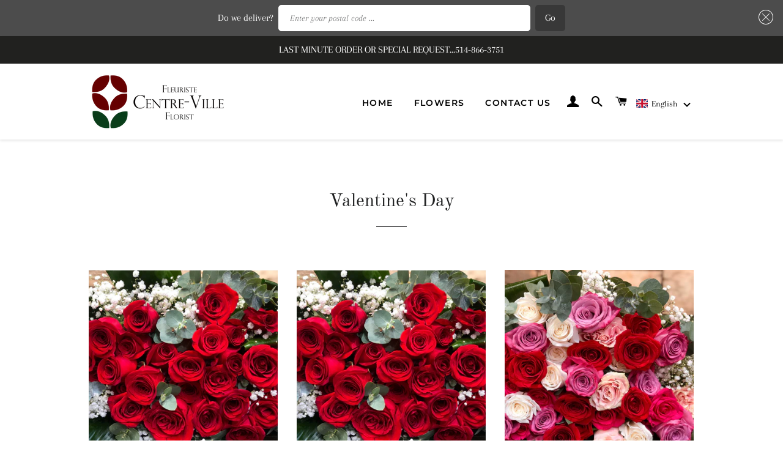

--- FILE ---
content_type: text/css
request_url: https://fleuristecentreville.com/cdn/shop/t/3/assets/storepickup.css?v=59546340371731774061648897345
body_size: -697
content:
#storePickupApp tr:first-child th:after, 
#storePickupApp tr:first-child td:after {
	border: none;
}


--- FILE ---
content_type: text/javascript
request_url: https://fleuristecentreville.com/cdn/shop/t/3/assets/storepickup.js?v=38373586533222173361648897301
body_size: 95150
content:
/* Zapiet - v7.1.2 */
!function(e){function t(i){if(n[i])return n[i].exports;var r=n[i]={i:i,l:!1,exports:{}};return e[i].call(r.exports,r,r.exports,t),r.l=!0,r.exports}var n={};t.m=e,t.c=n,t.d=function(e,n,i){t.o(e,n)||Object.defineProperty(e,n,{configurable:!1,enumerable:!0,get:i})},t.n=function(e){var n=e&&e.__esModule?function(){return e.default}:function(){return e};return t.d(n,"a",n),n},t.o=function(e,t){return Object.prototype.hasOwnProperty.call(e,t)},t.p="",t(t.s=8)}([function(e,t,n){var i;!function(t,n){"object"==typeof e&&"object"==typeof e.exports?e.exports=t.document?n(t,!0):function(e){if(!e.document)throw new Error("jQuery requires a window with a document");return n(e)}:n(t)}("undefined"!=typeof window?window:this,function(n,r){function o(e){var t=!!e&&"length"in e&&e.length,n=le.type(e);return"function"!==n&&!le.isWindow(e)&&("array"===n||0===t||"number"==typeof t&&t>0&&t-1 in e)}function a(e,t,n){if(le.isFunction(t))return le.grep(e,function(e,i){return!!t.call(e,i,e)!==n});if(t.nodeType)return le.grep(e,function(e){return e===t!==n});if("string"==typeof t){if(be.test(t))return le.filter(t,e,n);t=le.filter(t,e)}return le.grep(e,function(e){return le.inArray(e,t)>-1!==n})}function s(e,t){do{e=e[t]}while(e&&1!==e.nodeType);return e}function c(){ee.addEventListener?(ee.removeEventListener("DOMContentLoaded",l),n.removeEventListener("load",l)):(ee.detachEvent("onreadystatechange",l),n.detachEvent("onload",l))}function l(){(ee.addEventListener||"load"===n.event.type||"complete"===ee.readyState)&&(c(),le.ready())}function u(e,t,n){if(void 0===n&&1===e.nodeType){var i="data-"+t.replace(De,"-$1").toLowerCase();if("string"==typeof(n=e.getAttribute(i))){try{n="true"===n||"false"!==n&&("null"===n?null:+n+""===n?+n:Ae.test(n)?le.parseJSON(n):n)}catch(e){}le.data(e,t,n)}else n=void 0}return n}function d(e){var t;for(t in e)if(("data"!==t||!le.isEmptyObject(e[t]))&&"toJSON"!==t)return!1;return!0}function p(e,t,n,i){if(Se(e)){var r,o,a=le.expando,s=e.nodeType,c=s?le.cache:e,l=s?e[a]:e[a]&&a;if(l&&c[l]&&(i||c[l].data)||void 0!==n||"string"!=typeof t)return l||(l=s?e[a]=Q.pop()||le.guid++:a),c[l]||(c[l]=s?{}:{toJSON:le.noop}),"object"!=typeof t&&"function"!=typeof t||(i?c[l]=le.extend(c[l],t):c[l].data=le.extend(c[l].data,t)),o=c[l],i||(o.data||(o.data={}),o=o.data),void 0!==n&&(o[le.camelCase(t)]=n),"string"==typeof t?null==(r=o[t])&&(r=o[le.camelCase(t)]):r=o,r}}function f(e,t,n){if(Se(e)){var i,r,o=e.nodeType,a=o?le.cache:e,s=o?e[le.expando]:le.expando;if(a[s]){if(t&&(i=n?a[s]:a[s].data)){r=(t=le.isArray(t)?t.concat(le.map(t,le.camelCase)):t in i?[t]:(t=le.camelCase(t))in i?[t]:t.split(" ")).length;for(;r--;)delete i[t[r]];if(n?!d(i):!le.isEmptyObject(i))return}(n||(delete a[s].data,d(a[s])))&&(o?le.cleanData([e],!0):ce.deleteExpando||a!=a.window?delete a[s]:a[s]=void 0)}}}function h(e,t,n,i){var r,o=1,a=20,s=i?function(){return i.cur()}:function(){return le.css(e,t,"")},c=s(),l=n&&n[3]||(le.cssNumber[t]?"":"px"),u=(le.cssNumber[t]||"px"!==l&&+c)&&Oe.exec(le.css(e,t));if(u&&u[3]!==l){l=l||u[3],n=n||[],u=+c||1;do{u/=o=o||".5",le.style(e,t,u+l)}while(o!==(o=s()/c)&&1!==o&&--a)}return n&&(u=+u||+c||0,r=n[1]?u+(n[1]+1)*n[2]:+n[2],i&&(i.unit=l,i.start=u,i.end=r)),r}function m(e){var t=Ze.split("|"),n=e.createDocumentFragment();if(n.createElement)for(;t.length;)n.createElement(t.pop());return n}function v(e,t){var n,i,r=0,o=void 0!==e.getElementsByTagName?e.getElementsByTagName(t||"*"):void 0!==e.querySelectorAll?e.querySelectorAll(t||"*"):void 0;if(!o)for(o=[],n=e.childNodes||e;null!=(i=n[r]);r++)!t||le.nodeName(i,t)?o.push(i):le.merge(o,v(i,t));return void 0===t||t&&le.nodeName(e,t)?le.merge([e],o):o}function g(e,t){for(var n,i=0;null!=(n=e[i]);i++)le._data(n,"globalEval",!t||le._data(t[i],"globalEval"))}function y(e){Pe.test(e.type)&&(e.defaultChecked=e.checked)}function b(e,t,n,i,r){for(var o,a,s,c,l,u,d,p=e.length,f=m(t),h=[],b=0;b<p;b++)if((a=e[b])||0===a)if("object"===le.type(a))le.merge(h,a.nodeType?[a]:a);else if(Re.test(a)){for(c=c||f.appendChild(t.createElement("div")),l=(Ie.exec(a)||["",""])[1].toLowerCase(),d=He[l]||He._default,c.innerHTML=d[1]+le.htmlPrefilter(a)+d[2],o=d[0];o--;)c=c.lastChild;if(!ce.leadingWhitespace&&Fe.test(a)&&h.push(t.createTextNode(Fe.exec(a)[0])),!ce.tbody)for(o=(a="table"!==l||ze.test(a)?"<table>"!==d[1]||ze.test(a)?0:c:c.firstChild)&&a.childNodes.length;o--;)le.nodeName(u=a.childNodes[o],"tbody")&&!u.childNodes.length&&a.removeChild(u);for(le.merge(h,c.childNodes),c.textContent="";c.firstChild;)c.removeChild(c.firstChild);c=f.lastChild}else h.push(t.createTextNode(a));for(c&&f.removeChild(c),ce.appendChecked||le.grep(v(h,"input"),y),b=0;a=h[b++];)if(i&&le.inArray(a,i)>-1)r&&r.push(a);else if(s=le.contains(a.ownerDocument,a),c=v(f.appendChild(a),"script"),s&&g(c),n)for(o=0;a=c[o++];)je.test(a.type||"")&&n.push(a);return c=null,f}function _(){return!0}function k(){return!1}function x(){try{return ee.activeElement}catch(e){}}function w(e,t,n,i,r,o){var a,s;if("object"==typeof t){"string"!=typeof n&&(i=i||n,n=void 0);for(s in t)w(e,s,n,i,t[s],o);return e}if(null==i&&null==r?(r=n,i=n=void 0):null==r&&("string"==typeof n?(r=i,i=void 0):(r=i,i=n,n=void 0)),!1===r)r=k;else if(!r)return e;return 1===o&&(a=r,(r=function(e){return le().off(e),a.apply(this,arguments)}).guid=a.guid||(a.guid=le.guid++)),e.each(function(){le.event.add(this,t,r,i,n)})}function C(e,t){return le.nodeName(e,"table")&&le.nodeName(11!==t.nodeType?t:t.firstChild,"tr")?e.getElementsByTagName("tbody")[0]||e.appendChild(e.ownerDocument.createElement("tbody")):e}function T(e){return e.type=(null!==le.find.attr(e,"type"))+"/"+e.type,e}function E(e){var t=Qe.exec(e.type);return t?e.type=t[1]:e.removeAttribute("type"),e}function S(e,t){if(1===t.nodeType&&le.hasData(e)){var n,i,r,o=le._data(e),a=le._data(t,o),s=o.events;if(s){delete a.handle,a.events={};for(n in s)for(i=0,r=s[n].length;i<r;i++)le.event.add(t,n,s[n][i])}a.data&&(a.data=le.extend({},a.data))}}function A(e,t){var n,i,r;if(1===t.nodeType){if(n=t.nodeName.toLowerCase(),!ce.noCloneEvent&&t[le.expando]){r=le._data(t);for(i in r.events)le.removeEvent(t,i,r.handle);t.removeAttribute(le.expando)}"script"===n&&t.text!==e.text?(T(t).text=e.text,E(t)):"object"===n?(t.parentNode&&(t.outerHTML=e.outerHTML),ce.html5Clone&&e.innerHTML&&!le.trim(t.innerHTML)&&(t.innerHTML=e.innerHTML)):"input"===n&&Pe.test(e.type)?(t.defaultChecked=t.checked=e.checked,t.value!==e.value&&(t.value=e.value)):"option"===n?t.defaultSelected=t.selected=e.defaultSelected:"input"!==n&&"textarea"!==n||(t.defaultValue=e.defaultValue)}}function D(e,t,n,i){t=ne.apply([],t);var r,o,a,s,c,l,u=0,d=e.length,p=d-1,f=t[0],h=le.isFunction(f);if(h||d>1&&"string"==typeof f&&!ce.checkClone&&Je.test(f))return e.each(function(r){var o=e.eq(r);h&&(t[0]=f.call(this,r,o.html())),D(o,t,n,i)});if(d&&(l=b(t,e[0].ownerDocument,!1,e,i),r=l.firstChild,1===l.childNodes.length&&(l=r),r||i)){for(a=(s=le.map(v(l,"script"),T)).length;u<d;u++)o=l,u!==p&&(o=le.clone(o,!0,!0),a&&le.merge(s,v(o,"script"))),n.call(e[u],o,u);if(a)for(c=s[s.length-1].ownerDocument,le.map(s,E),u=0;u<a;u++)o=s[u],je.test(o.type||"")&&!le._data(o,"globalEval")&&le.contains(c,o)&&(o.src?le._evalUrl&&le._evalUrl(o.src):le.globalEval((o.text||o.textContent||o.innerHTML||"").replace(et,"")));l=r=null}return e}function $(e,t,n){for(var i,r=t?le.filter(t,e):e,o=0;null!=(i=r[o]);o++)n||1!==i.nodeType||le.cleanData(v(i)),i.parentNode&&(n&&le.contains(i.ownerDocument,i)&&g(v(i,"script")),i.parentNode.removeChild(i));return e}function O(e,t){var n=le(t.createElement(e)).appendTo(t.body),i=le.css(n[0],"display");return n.detach(),i}function L(e){var t=ee,n=it[e];return n||("none"!==(n=O(e,t))&&n||((t=((nt=(nt||le("<iframe frameborder='0' width='0' height='0'/>")).appendTo(t.documentElement))[0].contentWindow||nt[0].contentDocument).document).write(),t.close(),n=O(e,t),nt.detach()),it[e]=n),n}function N(e,t){return{get:function(){if(!e())return(this.get=t).apply(this,arguments);delete this.get}}}function M(e){if(e in yt)return e;for(var t=e.charAt(0).toUpperCase()+e.slice(1),n=gt.length;n--;)if((e=gt[n]+t)in yt)return e}function P(e,t){for(var n,i,r,o=[],a=0,s=e.length;a<s;a++)(i=e[a]).style&&(o[a]=le._data(i,"olddisplay"),n=i.style.display,t?(o[a]||"none"!==n||(i.style.display=""),""===i.style.display&&Ne(i)&&(o[a]=le._data(i,"olddisplay",L(i.nodeName)))):(r=Ne(i),(n&&"none"!==n||!r)&&le._data(i,"olddisplay",r?n:le.css(i,"display"))));for(a=0;a<s;a++)(i=e[a]).style&&(t&&"none"!==i.style.display&&""!==i.style.display||(i.style.display=t?o[a]||"":"none"));return e}function I(e,t,n){var i=ht.exec(t);return i?Math.max(0,i[1]-(n||0))+(i[2]||"px"):t}function j(e,t,n,i,r){for(var o=n===(i?"border":"content")?4:"width"===t?1:0,a=0;o<4;o+=2)"margin"===n&&(a+=le.css(e,n+Le[o],!0,r)),i?("content"===n&&(a-=le.css(e,"padding"+Le[o],!0,r)),"margin"!==n&&(a-=le.css(e,"border"+Le[o]+"Width",!0,r))):(a+=le.css(e,"padding"+Le[o],!0,r),"padding"!==n&&(a+=le.css(e,"border"+Le[o]+"Width",!0,r)));return a}function F(e,t,n){var i=!0,r="width"===t?e.offsetWidth:e.offsetHeight,o=ct(e),a=ce.boxSizing&&"border-box"===le.css(e,"boxSizing",!1,o);if(r<=0||null==r){if(((r=lt(e,t,o))<0||null==r)&&(r=e.style[t]),ot.test(r))return r;i=a&&(ce.boxSizingReliable()||r===e.style[t]),r=parseFloat(r)||0}return r+j(e,t,n||(a?"border":"content"),i,o)+"px"}function Z(e,t,n,i,r){return new Z.prototype.init(e,t,n,i,r)}function H(){return n.setTimeout(function(){bt=void 0}),bt=le.now()}function R(e,t){var n,i={height:e},r=0;for(t=t?1:0;r<4;r+=2-t)i["margin"+(n=Le[r])]=i["padding"+n]=e;return t&&(i.opacity=i.width=e),i}function z(e,t,n){for(var i,r=(B.tweeners[t]||[]).concat(B.tweeners["*"]),o=0,a=r.length;o<a;o++)if(i=r[o].call(n,t,e))return i}function B(e,t,n){var i,r,o=0,a=B.prefilters.length,s=le.Deferred().always(function(){delete c.elem}),c=function(){if(r)return!1;for(var t=bt||H(),n=Math.max(0,l.startTime+l.duration-t),i=1-(n/l.duration||0),o=0,a=l.tweens.length;o<a;o++)l.tweens[o].run(i);return s.notifyWith(e,[l,i,n]),i<1&&a?n:(s.resolveWith(e,[l]),!1)},l=s.promise({elem:e,props:le.extend({},t),opts:le.extend(!0,{specialEasing:{},easing:le.easing._default},n),originalProperties:t,originalOptions:n,startTime:bt||H(),duration:n.duration,tweens:[],createTween:function(t,n){var i=le.Tween(e,l.opts,t,n,l.opts.specialEasing[t]||l.opts.easing);return l.tweens.push(i),i},stop:function(t){var n=0,i=t?l.tweens.length:0;if(r)return this;for(r=!0;n<i;n++)l.tweens[n].run(1);return t?(s.notifyWith(e,[l,1,0]),s.resolveWith(e,[l,t])):s.rejectWith(e,[l,t]),this}}),u=l.props;for(!function(e,t){var n,i,r,o,a;for(n in e)if(i=le.camelCase(n),r=t[i],o=e[n],le.isArray(o)&&(r=o[1],o=e[n]=o[0]),n!==i&&(e[i]=o,delete e[n]),(a=le.cssHooks[i])&&"expand"in a){o=a.expand(o),delete e[i];for(n in o)n in e||(e[n]=o[n],t[n]=r)}else t[i]=r}(u,l.opts.specialEasing);o<a;o++)if(i=B.prefilters[o].call(l,e,u,l.opts))return le.isFunction(i.stop)&&(le._queueHooks(l.elem,l.opts.queue).stop=le.proxy(i.stop,i)),i;return le.map(u,z,l),le.isFunction(l.opts.start)&&l.opts.start.call(e,l),le.fx.timer(le.extend(c,{elem:e,anim:l,queue:l.opts.queue})),l.progress(l.opts.progress).done(l.opts.done,l.opts.complete).fail(l.opts.fail).always(l.opts.always)}function W(e){return le.attr(e,"class")||""}function q(e){return function(t,n){"string"!=typeof t&&(n=t,t="*");var i,r=0,o=t.toLowerCase().match(Ce)||[];if(le.isFunction(n))for(;i=o[r++];)"+"===i.charAt(0)?(i=i.slice(1)||"*",(e[i]=e[i]||[]).unshift(n)):(e[i]=e[i]||[]).push(n)}}function U(e,t,n,i){function r(s){var c;return o[s]=!0,le.each(e[s]||[],function(e,s){var l=s(t,n,i);return"string"!=typeof l||a||o[l]?a?!(c=l):void 0:(t.dataTypes.unshift(l),r(l),!1)}),c}var o={},a=e===qt;return r(t.dataTypes[0])||!o["*"]&&r("*")}function V(e,t){var n,i,r=le.ajaxSettings.flatOptions||{};for(i in t)void 0!==t[i]&&((r[i]?e:n||(n={}))[i]=t[i]);return n&&le.extend(!0,e,n),e}function G(e){return e.style&&e.style.display||le.css(e,"display")}function K(e,t,n,i){var r;if(le.isArray(t))le.each(t,function(t,r){n||Yt.test(e)?i(e,r):K(e+"["+("object"==typeof r&&null!=r?t:"")+"]",r,n,i)});else if(n||"object"!==le.type(t))i(e,t);else for(r in t)K(e+"["+r+"]",t[r],n,i)}function Y(){try{return new n.XMLHttpRequest}catch(e){}}function X(){try{return new n.ActiveXObject("Microsoft.XMLHTTP")}catch(e){}}function J(e){return le.isWindow(e)?e:9===e.nodeType&&(e.defaultView||e.parentWindow)}var Q=[],ee=n.document,te=Q.slice,ne=Q.concat,ie=Q.push,re=Q.indexOf,oe={},ae=oe.toString,se=oe.hasOwnProperty,ce={},le=function(e,t){return new le.fn.init(e,t)},ue=/^[\s\uFEFF\xA0]+|[\s\uFEFF\xA0]+$/g,de=/^-ms-/,pe=/-([\da-z])/gi,fe=function(e,t){return t.toUpperCase()};le.fn=le.prototype={jquery:"1.12.4",constructor:le,selector:"",length:0,toArray:function(){return te.call(this)},get:function(e){return null!=e?e<0?this[e+this.length]:this[e]:te.call(this)},pushStack:function(e){var t=le.merge(this.constructor(),e);return t.prevObject=this,t.context=this.context,t},each:function(e){return le.each(this,e)},map:function(e){return this.pushStack(le.map(this,function(t,n){return e.call(t,n,t)}))},slice:function(){return this.pushStack(te.apply(this,arguments))},first:function(){return this.eq(0)},last:function(){return this.eq(-1)},eq:function(e){var t=this.length,n=+e+(e<0?t:0);return this.pushStack(n>=0&&n<t?[this[n]]:[])},end:function(){return this.prevObject||this.constructor()},push:ie,sort:Q.sort,splice:Q.splice},le.extend=le.fn.extend=function(){var e,t,n,i,r,o,a=arguments[0]||{},s=1,c=arguments.length,l=!1;for("boolean"==typeof a&&(l=a,a=arguments[s]||{},s++),"object"==typeof a||le.isFunction(a)||(a={}),s===c&&(a=this,s--);s<c;s++)if(null!=(r=arguments[s]))for(i in r)e=a[i],a!==(n=r[i])&&(l&&n&&(le.isPlainObject(n)||(t=le.isArray(n)))?(t?(t=!1,o=e&&le.isArray(e)?e:[]):o=e&&le.isPlainObject(e)?e:{},a[i]=le.extend(l,o,n)):void 0!==n&&(a[i]=n));return a},le.extend({expando:"jQuery"+("1.12.4"+Math.random()).replace(/\D/g,""),isReady:!0,error:function(e){throw new Error(e)},noop:function(){},isFunction:function(e){return"function"===le.type(e)},isArray:Array.isArray||function(e){return"array"===le.type(e)},isWindow:function(e){return null!=e&&e==e.window},isNumeric:function(e){var t=e&&e.toString();return!le.isArray(e)&&t-parseFloat(t)+1>=0},isEmptyObject:function(e){var t;for(t in e)return!1;return!0},isPlainObject:function(e){var t;if(!e||"object"!==le.type(e)||e.nodeType||le.isWindow(e))return!1;try{if(e.constructor&&!se.call(e,"constructor")&&!se.call(e.constructor.prototype,"isPrototypeOf"))return!1}catch(e){return!1}if(!ce.ownFirst)for(t in e)return se.call(e,t);for(t in e);return void 0===t||se.call(e,t)},type:function(e){return null==e?e+"":"object"==typeof e||"function"==typeof e?oe[ae.call(e)]||"object":typeof e},globalEval:function(e){e&&le.trim(e)&&(n.execScript||function(e){n.eval.call(n,e)})(e)},camelCase:function(e){return e.replace(de,"ms-").replace(pe,fe)},nodeName:function(e,t){return e.nodeName&&e.nodeName.toLowerCase()===t.toLowerCase()},each:function(e,t){var n,i=0;if(o(e))for(n=e.length;i<n&&!1!==t.call(e[i],i,e[i]);i++);else for(i in e)if(!1===t.call(e[i],i,e[i]))break;return e},trim:function(e){return null==e?"":(e+"").replace(ue,"")},makeArray:function(e,t){var n=t||[];return null!=e&&(o(Object(e))?le.merge(n,"string"==typeof e?[e]:e):ie.call(n,e)),n},inArray:function(e,t,n){var i;if(t){if(re)return re.call(t,e,n);for(i=t.length,n=n?n<0?Math.max(0,i+n):n:0;n<i;n++)if(n in t&&t[n]===e)return n}return-1},merge:function(e,t){for(var n=+t.length,i=0,r=e.length;i<n;)e[r++]=t[i++];if(n!=n)for(;void 0!==t[i];)e[r++]=t[i++];return e.length=r,e},grep:function(e,t,n){for(var i=[],r=0,o=e.length,a=!n;r<o;r++)!t(e[r],r)!==a&&i.push(e[r]);return i},map:function(e,t,n){var i,r,a=0,s=[];if(o(e))for(i=e.length;a<i;a++)null!=(r=t(e[a],a,n))&&s.push(r);else for(a in e)null!=(r=t(e[a],a,n))&&s.push(r);return ne.apply([],s)},guid:1,proxy:function(e,t){var n,i,r;if("string"==typeof t&&(r=e[t],t=e,e=r),le.isFunction(e))return n=te.call(arguments,2),i=function(){return e.apply(t||this,n.concat(te.call(arguments)))},i.guid=e.guid=e.guid||le.guid++,i},now:function(){return+new Date},support:ce}),"function"==typeof Symbol&&(le.fn[Symbol.iterator]=Q[Symbol.iterator]),le.each("Boolean Number String Function Array Date RegExp Object Error Symbol".split(" "),function(e,t){oe["[object "+t+"]"]=t.toLowerCase()});var he=function(e){function t(e,t,n,i){var r,o,a,s,c,l,d,f,h=t&&t.ownerDocument,m=t?t.nodeType:9;if(n=n||[],"string"!=typeof e||!e||1!==m&&9!==m&&11!==m)return n;if(!i&&((t?t.ownerDocument||t:F)!==$&&D(t),t=t||$,L)){if(11!==m&&(l=me.exec(e)))if(r=l[1]){if(9===m){if(!(a=t.getElementById(r)))return n;if(a.id===r)return n.push(a),n}else if(h&&(a=h.getElementById(r))&&I(t,a)&&a.id===r)return n.push(a),n}else{if(l[2])return Y.apply(n,t.getElementsByTagName(e)),n;if((r=l[3])&&b.getElementsByClassName&&t.getElementsByClassName)return Y.apply(n,t.getElementsByClassName(r)),n}if(b.qsa&&!B[e+" "]&&(!N||!N.test(e))){if(1!==m)h=t,f=e;else if("object"!==t.nodeName.toLowerCase()){for((s=t.getAttribute("id"))?s=s.replace(ge,"\\$&"):t.setAttribute("id",s=j),o=(d=w(e)).length,c=ue.test(s)?"#"+s:"[id='"+s+"']";o--;)d[o]=c+" "+p(d[o]);f=d.join(","),h=ve.test(e)&&u(t.parentNode)||t}if(f)try{return Y.apply(n,h.querySelectorAll(f)),n}catch(e){}finally{s===j&&t.removeAttribute("id")}}}return T(e.replace(oe,"$1"),t,n,i)}function n(){function e(n,i){return t.push(n+" ")>_.cacheLength&&delete e[t.shift()],e[n+" "]=i}var t=[];return e}function i(e){return e[j]=!0,e}function r(e){var t=$.createElement("div");try{return!!e(t)}catch(e){return!1}finally{t.parentNode&&t.parentNode.removeChild(t),t=null}}function o(e,t){for(var n=e.split("|"),i=n.length;i--;)_.attrHandle[n[i]]=t}function a(e,t){var n=t&&e,i=n&&1===e.nodeType&&1===t.nodeType&&(~t.sourceIndex||q)-(~e.sourceIndex||q);if(i)return i;if(n)for(;n=n.nextSibling;)if(n===t)return-1;return e?1:-1}function s(e){return function(t){return"input"===t.nodeName.toLowerCase()&&t.type===e}}function c(e){return function(t){var n=t.nodeName.toLowerCase();return("input"===n||"button"===n)&&t.type===e}}function l(e){return i(function(t){return t=+t,i(function(n,i){for(var r,o=e([],n.length,t),a=o.length;a--;)n[r=o[a]]&&(n[r]=!(i[r]=n[r]))})})}function u(e){return e&&void 0!==e.getElementsByTagName&&e}function d(){}function p(e){for(var t=0,n=e.length,i="";t<n;t++)i+=e[t].value;return i}function f(e,t,n){var i=t.dir,r=n&&"parentNode"===i,o=H++;return t.first?function(t,n,o){for(;t=t[i];)if(1===t.nodeType||r)return e(t,n,o)}:function(t,n,a){var s,c,l,u=[Z,o];if(a){for(;t=t[i];)if((1===t.nodeType||r)&&e(t,n,a))return!0}else for(;t=t[i];)if(1===t.nodeType||r){if(l=t[j]||(t[j]={}),c=l[t.uniqueID]||(l[t.uniqueID]={}),(s=c[i])&&s[0]===Z&&s[1]===o)return u[2]=s[2];if(c[i]=u,u[2]=e(t,n,a))return!0}}}function h(e){return e.length>1?function(t,n,i){for(var r=e.length;r--;)if(!e[r](t,n,i))return!1;return!0}:e[0]}function m(e,t,n,i,r){for(var o,a=[],s=0,c=e.length,l=null!=t;s<c;s++)(o=e[s])&&(n&&!n(o,i,r)||(a.push(o),l&&t.push(s)));return a}function v(e,n,r,o,a,s){return o&&!o[j]&&(o=v(o)),a&&!a[j]&&(a=v(a,s)),i(function(i,s,c,l){var u,d,p,f=[],h=[],v=s.length,g=i||function(e,n,i){for(var r=0,o=n.length;r<o;r++)t(e,n[r],i);return i}(n||"*",c.nodeType?[c]:c,[]),y=!e||!i&&n?g:m(g,f,e,c,l),b=r?a||(i?e:v||o)?[]:s:y;if(r&&r(y,b,c,l),o)for(u=m(b,h),o(u,[],c,l),d=u.length;d--;)(p=u[d])&&(b[h[d]]=!(y[h[d]]=p));if(i){if(a||e){if(a){for(u=[],d=b.length;d--;)(p=b[d])&&u.push(y[d]=p);a(null,b=[],u,l)}for(d=b.length;d--;)(p=b[d])&&(u=a?J(i,p):f[d])>-1&&(i[u]=!(s[u]=p))}}else b=m(b===s?b.splice(v,b.length):b),a?a(null,s,b,l):Y.apply(s,b)})}function g(e){for(var t,n,i,r=e.length,o=_.relative[e[0].type],a=o||_.relative[" "],s=o?1:0,c=f(function(e){return e===t},a,!0),l=f(function(e){return J(t,e)>-1},a,!0),u=[function(e,n,i){var r=!o&&(i||n!==E)||((t=n).nodeType?c(e,n,i):l(e,n,i));return t=null,r}];s<r;s++)if(n=_.relative[e[s].type])u=[f(h(u),n)];else{if((n=_.filter[e[s].type].apply(null,e[s].matches))[j]){for(i=++s;i<r&&!_.relative[e[i].type];i++);return v(s>1&&h(u),s>1&&p(e.slice(0,s-1).concat({value:" "===e[s-2].type?"*":""})).replace(oe,"$1"),n,s<i&&g(e.slice(s,i)),i<r&&g(e=e.slice(i)),i<r&&p(e))}u.push(n)}return h(u)}var y,b,_,k,x,w,C,T,E,S,A,D,$,O,L,N,M,P,I,j="sizzle"+1*new Date,F=e.document,Z=0,H=0,R=n(),z=n(),B=n(),W=function(e,t){return e===t&&(A=!0),0},q=1<<31,U={}.hasOwnProperty,V=[],G=V.pop,K=V.push,Y=V.push,X=V.slice,J=function(e,t){for(var n=0,i=e.length;n<i;n++)if(e[n]===t)return n;return-1},Q="checked|selected|async|autofocus|autoplay|controls|defer|disabled|hidden|ismap|loop|multiple|open|readonly|required|scoped",ee="[\\x20\\t\\r\\n\\f]",te="(?:\\\\.|[\\w-]|[^\\x00-\\xa0])+",ne="\\["+ee+"*("+te+")(?:"+ee+"*([*^$|!~]?=)"+ee+"*(?:'((?:\\\\.|[^\\\\'])*)'|\"((?:\\\\.|[^\\\\\"])*)\"|("+te+"))|)"+ee+"*\\]",ie=":("+te+")(?:\\((('((?:\\\\.|[^\\\\'])*)'|\"((?:\\\\.|[^\\\\\"])*)\")|((?:\\\\.|[^\\\\()[\\]]|"+ne+")*)|.*)\\)|)",re=new RegExp(ee+"+","g"),oe=new RegExp("^"+ee+"+|((?:^|[^\\\\])(?:\\\\.)*)"+ee+"+$","g"),ae=new RegExp("^"+ee+"*,"+ee+"*"),se=new RegExp("^"+ee+"*([>+~]|"+ee+")"+ee+"*"),ce=new RegExp("="+ee+"*([^\\]'\"]*?)"+ee+"*\\]","g"),le=new RegExp(ie),ue=new RegExp("^"+te+"$"),de={ID:new RegExp("^#("+te+")"),CLASS:new RegExp("^\\.("+te+")"),TAG:new RegExp("^("+te+"|[*])"),ATTR:new RegExp("^"+ne),PSEUDO:new RegExp("^"+ie),CHILD:new RegExp("^:(only|first|last|nth|nth-last)-(child|of-type)(?:\\("+ee+"*(even|odd|(([+-]|)(\\d*)n|)"+ee+"*(?:([+-]|)"+ee+"*(\\d+)|))"+ee+"*\\)|)","i"),bool:new RegExp("^(?:"+Q+")$","i"),needsContext:new RegExp("^"+ee+"*[>+~]|:(even|odd|eq|gt|lt|nth|first|last)(?:\\("+ee+"*((?:-\\d)?\\d*)"+ee+"*\\)|)(?=[^-]|$)","i")},pe=/^(?:input|select|textarea|button)$/i,fe=/^h\d$/i,he=/^[^{]+\{\s*\[native \w/,me=/^(?:#([\w-]+)|(\w+)|\.([\w-]+))$/,ve=/[+~]/,ge=/'|\\/g,ye=new RegExp("\\\\([\\da-f]{1,6}"+ee+"?|("+ee+")|.)","ig"),be=function(e,t,n){var i="0x"+t-65536;return i!=i||n?t:i<0?String.fromCharCode(i+65536):String.fromCharCode(i>>10|55296,1023&i|56320)},_e=function(){D()};try{Y.apply(V=X.call(F.childNodes),F.childNodes),V[F.childNodes.length].nodeType}catch(e){Y={apply:V.length?function(e,t){K.apply(e,X.call(t))}:function(e,t){for(var n=e.length,i=0;e[n++]=t[i++];);e.length=n-1}}}b=t.support={},x=t.isXML=function(e){var t=e&&(e.ownerDocument||e).documentElement;return!!t&&"HTML"!==t.nodeName},D=t.setDocument=function(e){var t,n,i=e?e.ownerDocument||e:F;return i!==$&&9===i.nodeType&&i.documentElement?($=i,O=$.documentElement,L=!x($),(n=$.defaultView)&&n.top!==n&&(n.addEventListener?n.addEventListener("unload",_e,!1):n.attachEvent&&n.attachEvent("onunload",_e)),b.attributes=r(function(e){return e.className="i",!e.getAttribute("className")}),b.getElementsByTagName=r(function(e){return e.appendChild($.createComment("")),!e.getElementsByTagName("*").length}),b.getElementsByClassName=he.test($.getElementsByClassName),b.getById=r(function(e){return O.appendChild(e).id=j,!$.getElementsByName||!$.getElementsByName(j).length}),b.getById?(_.find.ID=function(e,t){if(void 0!==t.getElementById&&L){var n=t.getElementById(e);return n?[n]:[]}},_.filter.ID=function(e){var t=e.replace(ye,be);return function(e){return e.getAttribute("id")===t}}):(delete _.find.ID,_.filter.ID=function(e){var t=e.replace(ye,be);return function(e){var n=void 0!==e.getAttributeNode&&e.getAttributeNode("id");return n&&n.value===t}}),_.find.TAG=b.getElementsByTagName?function(e,t){return void 0!==t.getElementsByTagName?t.getElementsByTagName(e):b.qsa?t.querySelectorAll(e):void 0}:function(e,t){var n,i=[],r=0,o=t.getElementsByTagName(e);if("*"===e){for(;n=o[r++];)1===n.nodeType&&i.push(n);return i}return o},_.find.CLASS=b.getElementsByClassName&&function(e,t){if(void 0!==t.getElementsByClassName&&L)return t.getElementsByClassName(e)},M=[],N=[],(b.qsa=he.test($.querySelectorAll))&&(r(function(e){O.appendChild(e).innerHTML="<a id='"+j+"'></a><select id='"+j+"-\r\\' msallowcapture=''><option selected=''></option></select>",e.querySelectorAll("[msallowcapture^='']").length&&N.push("[*^$]="+ee+"*(?:''|\"\")"),e.querySelectorAll("[selected]").length||N.push("\\["+ee+"*(?:value|"+Q+")"),e.querySelectorAll("[id~="+j+"-]").length||N.push("~="),e.querySelectorAll(":checked").length||N.push(":checked"),e.querySelectorAll("a#"+j+"+*").length||N.push(".#.+[+~]")}),r(function(e){var t=$.createElement("input");t.setAttribute("type","hidden"),e.appendChild(t).setAttribute("name","D"),e.querySelectorAll("[name=d]").length&&N.push("name"+ee+"*[*^$|!~]?="),e.querySelectorAll(":enabled").length||N.push(":enabled",":disabled"),e.querySelectorAll("*,:x"),N.push(",.*:")})),(b.matchesSelector=he.test(P=O.matches||O.webkitMatchesSelector||O.mozMatchesSelector||O.oMatchesSelector||O.msMatchesSelector))&&r(function(e){b.disconnectedMatch=P.call(e,"div"),P.call(e,"[s!='']:x"),M.push("!=",ie)}),N=N.length&&new RegExp(N.join("|")),M=M.length&&new RegExp(M.join("|")),t=he.test(O.compareDocumentPosition),I=t||he.test(O.contains)?function(e,t){var n=9===e.nodeType?e.documentElement:e,i=t&&t.parentNode;return e===i||!(!i||1!==i.nodeType||!(n.contains?n.contains(i):e.compareDocumentPosition&&16&e.compareDocumentPosition(i)))}:function(e,t){if(t)for(;t=t.parentNode;)if(t===e)return!0;return!1},W=t?function(e,t){if(e===t)return A=!0,0;var n=!e.compareDocumentPosition-!t.compareDocumentPosition;return n||(1&(n=(e.ownerDocument||e)===(t.ownerDocument||t)?e.compareDocumentPosition(t):1)||!b.sortDetached&&t.compareDocumentPosition(e)===n?e===$||e.ownerDocument===F&&I(F,e)?-1:t===$||t.ownerDocument===F&&I(F,t)?1:S?J(S,e)-J(S,t):0:4&n?-1:1)}:function(e,t){if(e===t)return A=!0,0;var n,i=0,r=e.parentNode,o=t.parentNode,s=[e],c=[t];if(!r||!o)return e===$?-1:t===$?1:r?-1:o?1:S?J(S,e)-J(S,t):0;if(r===o)return a(e,t);for(n=e;n=n.parentNode;)s.unshift(n);for(n=t;n=n.parentNode;)c.unshift(n);for(;s[i]===c[i];)i++;return i?a(s[i],c[i]):s[i]===F?-1:c[i]===F?1:0},$):$},t.matches=function(e,n){return t(e,null,null,n)},t.matchesSelector=function(e,n){if((e.ownerDocument||e)!==$&&D(e),n=n.replace(ce,"='$1']"),b.matchesSelector&&L&&!B[n+" "]&&(!M||!M.test(n))&&(!N||!N.test(n)))try{var i=P.call(e,n);if(i||b.disconnectedMatch||e.document&&11!==e.document.nodeType)return i}catch(e){}return t(n,$,null,[e]).length>0},t.contains=function(e,t){return(e.ownerDocument||e)!==$&&D(e),I(e,t)},t.attr=function(e,t){(e.ownerDocument||e)!==$&&D(e);var n=_.attrHandle[t.toLowerCase()],i=n&&U.call(_.attrHandle,t.toLowerCase())?n(e,t,!L):void 0;return void 0!==i?i:b.attributes||!L?e.getAttribute(t):(i=e.getAttributeNode(t))&&i.specified?i.value:null},t.error=function(e){throw new Error("Syntax error, unrecognized expression: "+e)},t.uniqueSort=function(e){var t,n=[],i=0,r=0;if(A=!b.detectDuplicates,S=!b.sortStable&&e.slice(0),e.sort(W),A){for(;t=e[r++];)t===e[r]&&(i=n.push(r));for(;i--;)e.splice(n[i],1)}return S=null,e},k=t.getText=function(e){var t,n="",i=0,r=e.nodeType;if(r){if(1===r||9===r||11===r){if("string"==typeof e.textContent)return e.textContent;for(e=e.firstChild;e;e=e.nextSibling)n+=k(e)}else if(3===r||4===r)return e.nodeValue}else for(;t=e[i++];)n+=k(t);return n},(_=t.selectors={cacheLength:50,createPseudo:i,match:de,attrHandle:{},find:{},relative:{">":{dir:"parentNode",first:!0}," ":{dir:"parentNode"},"+":{dir:"previousSibling",first:!0},"~":{dir:"previousSibling"}},preFilter:{ATTR:function(e){return e[1]=e[1].replace(ye,be),e[3]=(e[3]||e[4]||e[5]||"").replace(ye,be),"~="===e[2]&&(e[3]=" "+e[3]+" "),e.slice(0,4)},CHILD:function(e){return e[1]=e[1].toLowerCase(),"nth"===e[1].slice(0,3)?(e[3]||t.error(e[0]),e[4]=+(e[4]?e[5]+(e[6]||1):2*("even"===e[3]||"odd"===e[3])),e[5]=+(e[7]+e[8]||"odd"===e[3])):e[3]&&t.error(e[0]),e},PSEUDO:function(e){var t,n=!e[6]&&e[2];return de.CHILD.test(e[0])?null:(e[3]?e[2]=e[4]||e[5]||"":n&&le.test(n)&&(t=w(n,!0))&&(t=n.indexOf(")",n.length-t)-n.length)&&(e[0]=e[0].slice(0,t),e[2]=n.slice(0,t)),e.slice(0,3))}},filter:{TAG:function(e){var t=e.replace(ye,be).toLowerCase();return"*"===e?function(){return!0}:function(e){return e.nodeName&&e.nodeName.toLowerCase()===t}},CLASS:function(e){var t=R[e+" "];return t||(t=new RegExp("(^|"+ee+")"+e+"("+ee+"|$)"))&&R(e,function(e){return t.test("string"==typeof e.className&&e.className||void 0!==e.getAttribute&&e.getAttribute("class")||"")})},ATTR:function(e,n,i){return function(r){var o=t.attr(r,e);return null==o?"!="===n:!n||(o+="","="===n?o===i:"!="===n?o!==i:"^="===n?i&&0===o.indexOf(i):"*="===n?i&&o.indexOf(i)>-1:"$="===n?i&&o.slice(-i.length)===i:"~="===n?(" "+o.replace(re," ")+" ").indexOf(i)>-1:"|="===n&&(o===i||o.slice(0,i.length+1)===i+"-"))}},CHILD:function(e,t,n,i,r){var o="nth"!==e.slice(0,3),a="last"!==e.slice(-4),s="of-type"===t;return 1===i&&0===r?function(e){return!!e.parentNode}:function(t,n,c){var l,u,d,p,f,h,m=o!==a?"nextSibling":"previousSibling",v=t.parentNode,g=s&&t.nodeName.toLowerCase(),y=!c&&!s,b=!1;if(v){if(o){for(;m;){for(p=t;p=p[m];)if(s?p.nodeName.toLowerCase()===g:1===p.nodeType)return!1;h=m="only"===e&&!h&&"nextSibling"}return!0}if(h=[a?v.firstChild:v.lastChild],a&&y){for(b=(f=(l=(u=(d=(p=v)[j]||(p[j]={}))[p.uniqueID]||(d[p.uniqueID]={}))[e]||[])[0]===Z&&l[1])&&l[2],p=f&&v.childNodes[f];p=++f&&p&&p[m]||(b=f=0)||h.pop();)if(1===p.nodeType&&++b&&p===t){u[e]=[Z,f,b];break}}else if(y&&(b=f=(l=(u=(d=(p=t)[j]||(p[j]={}))[p.uniqueID]||(d[p.uniqueID]={}))[e]||[])[0]===Z&&l[1]),!1===b)for(;(p=++f&&p&&p[m]||(b=f=0)||h.pop())&&((s?p.nodeName.toLowerCase()!==g:1!==p.nodeType)||!++b||(y&&((u=(d=p[j]||(p[j]={}))[p.uniqueID]||(d[p.uniqueID]={}))[e]=[Z,b]),p!==t)););return(b-=r)===i||b%i==0&&b/i>=0}}},PSEUDO:function(e,n){var r,o=_.pseudos[e]||_.setFilters[e.toLowerCase()]||t.error("unsupported pseudo: "+e);return o[j]?o(n):o.length>1?(r=[e,e,"",n],_.setFilters.hasOwnProperty(e.toLowerCase())?i(function(e,t){for(var i,r=o(e,n),a=r.length;a--;)e[i=J(e,r[a])]=!(t[i]=r[a])}):function(e){return o(e,0,r)}):o}},pseudos:{not:i(function(e){var t=[],n=[],r=C(e.replace(oe,"$1"));return r[j]?i(function(e,t,n,i){for(var o,a=r(e,null,i,[]),s=e.length;s--;)(o=a[s])&&(e[s]=!(t[s]=o))}):function(e,i,o){return t[0]=e,r(t,null,o,n),t[0]=null,!n.pop()}}),has:i(function(e){return function(n){return t(e,n).length>0}}),contains:i(function(e){return e=e.replace(ye,be),function(t){return(t.textContent||t.innerText||k(t)).indexOf(e)>-1}}),lang:i(function(e){return ue.test(e||"")||t.error("unsupported lang: "+e),e=e.replace(ye,be).toLowerCase(),function(t){var n;do{if(n=L?t.lang:t.getAttribute("xml:lang")||t.getAttribute("lang"))return(n=n.toLowerCase())===e||0===n.indexOf(e+"-")}while((t=t.parentNode)&&1===t.nodeType);return!1}}),target:function(t){var n=e.location&&e.location.hash;return n&&n.slice(1)===t.id},root:function(e){return e===O},focus:function(e){return e===$.activeElement&&(!$.hasFocus||$.hasFocus())&&!!(e.type||e.href||~e.tabIndex)},enabled:function(e){return!1===e.disabled},disabled:function(e){return!0===e.disabled},checked:function(e){var t=e.nodeName.toLowerCase();return"input"===t&&!!e.checked||"option"===t&&!!e.selected},selected:function(e){return e.parentNode&&e.parentNode.selectedIndex,!0===e.selected},empty:function(e){for(e=e.firstChild;e;e=e.nextSibling)if(e.nodeType<6)return!1;return!0},parent:function(e){return!_.pseudos.empty(e)},header:function(e){return fe.test(e.nodeName)},input:function(e){return pe.test(e.nodeName)},button:function(e){var t=e.nodeName.toLowerCase();return"input"===t&&"button"===e.type||"button"===t},text:function(e){var t;return"input"===e.nodeName.toLowerCase()&&"text"===e.type&&(null==(t=e.getAttribute("type"))||"text"===t.toLowerCase())},first:l(function(){return[0]}),last:l(function(e,t){return[t-1]}),eq:l(function(e,t,n){return[n<0?n+t:n]}),even:l(function(e,t){for(var n=0;n<t;n+=2)e.push(n);return e}),odd:l(function(e,t){for(var n=1;n<t;n+=2)e.push(n);return e}),lt:l(function(e,t,n){for(var i=n<0?n+t:n;--i>=0;)e.push(i);return e}),gt:l(function(e,t,n){for(var i=n<0?n+t:n;++i<t;)e.push(i);return e})}}).pseudos.nth=_.pseudos.eq;for(y in{radio:!0,checkbox:!0,file:!0,password:!0,image:!0})_.pseudos[y]=s(y);for(y in{submit:!0,reset:!0})_.pseudos[y]=c(y);return d.prototype=_.filters=_.pseudos,_.setFilters=new d,w=t.tokenize=function(e,n){var i,r,o,a,s,c,l,u=z[e+" "];if(u)return n?0:u.slice(0);for(s=e,c=[],l=_.preFilter;s;){i&&!(r=ae.exec(s))||(r&&(s=s.slice(r[0].length)||s),c.push(o=[])),i=!1,(r=se.exec(s))&&(i=r.shift(),o.push({value:i,type:r[0].replace(oe," ")}),s=s.slice(i.length));for(a in _.filter)!(r=de[a].exec(s))||l[a]&&!(r=l[a](r))||(i=r.shift(),o.push({value:i,type:a,matches:r}),s=s.slice(i.length));if(!i)break}return n?s.length:s?t.error(e):z(e,c).slice(0)},C=t.compile=function(e,n){var r,o=[],a=[],s=B[e+" "];if(!s){for(n||(n=w(e)),r=n.length;r--;)(s=g(n[r]))[j]?o.push(s):a.push(s);(s=B(e,function(e,n){var r=n.length>0,o=e.length>0,a=function(i,a,s,c,l){var u,d,p,f=0,h="0",v=i&&[],g=[],y=E,b=i||o&&_.find.TAG("*",l),k=Z+=null==y?1:Math.random()||.1,x=b.length;for(l&&(E=a===$||a||l);h!==x&&null!=(u=b[h]);h++){if(o&&u){for(d=0,a||u.ownerDocument===$||(D(u),s=!L);p=e[d++];)if(p(u,a||$,s)){c.push(u);break}l&&(Z=k)}r&&((u=!p&&u)&&f--,i&&v.push(u))}if(f+=h,r&&h!==f){for(d=0;p=n[d++];)p(v,g,a,s);if(i){if(f>0)for(;h--;)v[h]||g[h]||(g[h]=G.call(c));g=m(g)}Y.apply(c,g),l&&!i&&g.length>0&&f+n.length>1&&t.uniqueSort(c)}return l&&(Z=k,E=y),v};return r?i(a):a}(a,o))).selector=e}return s},T=t.select=function(e,t,n,i){var r,o,a,s,c,l="function"==typeof e&&e,d=!i&&w(e=l.selector||e);if(n=n||[],1===d.length){if((o=d[0]=d[0].slice(0)).length>2&&"ID"===(a=o[0]).type&&b.getById&&9===t.nodeType&&L&&_.relative[o[1].type]){if(!(t=(_.find.ID(a.matches[0].replace(ye,be),t)||[])[0]))return n;l&&(t=t.parentNode),e=e.slice(o.shift().value.length)}for(r=de.needsContext.test(e)?0:o.length;r--&&(a=o[r],!_.relative[s=a.type]);)if((c=_.find[s])&&(i=c(a.matches[0].replace(ye,be),ve.test(o[0].type)&&u(t.parentNode)||t))){if(o.splice(r,1),!(e=i.length&&p(o)))return Y.apply(n,i),n;break}}return(l||C(e,d))(i,t,!L,n,!t||ve.test(e)&&u(t.parentNode)||t),n},b.sortStable=j.split("").sort(W).join("")===j,b.detectDuplicates=!!A,D(),b.sortDetached=r(function(e){return 1&e.compareDocumentPosition($.createElement("div"))}),r(function(e){return e.innerHTML="<a href='#'></a>","#"===e.firstChild.getAttribute("href")})||o("type|href|height|width",function(e,t,n){if(!n)return e.getAttribute(t,"type"===t.toLowerCase()?1:2)}),b.attributes&&r(function(e){return e.innerHTML="<input/>",e.firstChild.setAttribute("value",""),""===e.firstChild.getAttribute("value")})||o("value",function(e,t,n){if(!n&&"input"===e.nodeName.toLowerCase())return e.defaultValue}),r(function(e){return null==e.getAttribute("disabled")})||o(Q,function(e,t,n){var i;if(!n)return!0===e[t]?t.toLowerCase():(i=e.getAttributeNode(t))&&i.specified?i.value:null}),t}(n);le.find=he,le.expr=he.selectors,le.expr[":"]=le.expr.pseudos,le.uniqueSort=le.unique=he.uniqueSort,le.text=he.getText,le.isXMLDoc=he.isXML,le.contains=he.contains;var me=function(e,t,n){for(var i=[],r=void 0!==n;(e=e[t])&&9!==e.nodeType;)if(1===e.nodeType){if(r&&le(e).is(n))break;i.push(e)}return i},ve=function(e,t){for(var n=[];e;e=e.nextSibling)1===e.nodeType&&e!==t&&n.push(e);return n},ge=le.expr.match.needsContext,ye=/^<([\w-]+)\s*\/?>(?:<\/\1>|)$/,be=/^.[^:#\[\.,]*$/;le.filter=function(e,t,n){var i=t[0];return n&&(e=":not("+e+")"),1===t.length&&1===i.nodeType?le.find.matchesSelector(i,e)?[i]:[]:le.find.matches(e,le.grep(t,function(e){return 1===e.nodeType}))},le.fn.extend({find:function(e){var t,n=[],i=this,r=i.length;if("string"!=typeof e)return this.pushStack(le(e).filter(function(){for(t=0;t<r;t++)if(le.contains(i[t],this))return!0}));for(t=0;t<r;t++)le.find(e,i[t],n);return n=this.pushStack(r>1?le.unique(n):n),n.selector=this.selector?this.selector+" "+e:e,n},filter:function(e){return this.pushStack(a(this,e||[],!1))},not:function(e){return this.pushStack(a(this,e||[],!0))},is:function(e){return!!a(this,"string"==typeof e&&ge.test(e)?le(e):e||[],!1).length}});var _e,ke=/^(?:\s*(<[\w\W]+>)[^>]*|#([\w-]*))$/;(le.fn.init=function(e,t,n){var i,r;if(!e)return this;if(n=n||_e,"string"==typeof e){if(!(i="<"===e.charAt(0)&&">"===e.charAt(e.length-1)&&e.length>=3?[null,e,null]:ke.exec(e))||!i[1]&&t)return!t||t.jquery?(t||n).find(e):this.constructor(t).find(e);if(i[1]){if(t=t instanceof le?t[0]:t,le.merge(this,le.parseHTML(i[1],t&&t.nodeType?t.ownerDocument||t:ee,!0)),ye.test(i[1])&&le.isPlainObject(t))for(i in t)le.isFunction(this[i])?this[i](t[i]):this.attr(i,t[i]);return this}if((r=ee.getElementById(i[2]))&&r.parentNode){if(r.id!==i[2])return _e.find(e);this.length=1,this[0]=r}return this.context=ee,this.selector=e,this}return e.nodeType?(this.context=this[0]=e,this.length=1,this):le.isFunction(e)?void 0!==n.ready?n.ready(e):e(le):(void 0!==e.selector&&(this.selector=e.selector,this.context=e.context),le.makeArray(e,this))}).prototype=le.fn,_e=le(ee);var xe=/^(?:parents|prev(?:Until|All))/,we={children:!0,contents:!0,next:!0,prev:!0};le.fn.extend({has:function(e){var t,n=le(e,this),i=n.length;return this.filter(function(){for(t=0;t<i;t++)if(le.contains(this,n[t]))return!0})},closest:function(e,t){for(var n,i=0,r=this.length,o=[],a=ge.test(e)||"string"!=typeof e?le(e,t||this.context):0;i<r;i++)for(n=this[i];n&&n!==t;n=n.parentNode)if(n.nodeType<11&&(a?a.index(n)>-1:1===n.nodeType&&le.find.matchesSelector(n,e))){o.push(n);break}return this.pushStack(o.length>1?le.uniqueSort(o):o)},index:function(e){return e?"string"==typeof e?le.inArray(this[0],le(e)):le.inArray(e.jquery?e[0]:e,this):this[0]&&this[0].parentNode?this.first().prevAll().length:-1},add:function(e,t){return this.pushStack(le.uniqueSort(le.merge(this.get(),le(e,t))))},addBack:function(e){return this.add(null==e?this.prevObject:this.prevObject.filter(e))}}),le.each({parent:function(e){var t=e.parentNode;return t&&11!==t.nodeType?t:null},parents:function(e){return me(e,"parentNode")},parentsUntil:function(e,t,n){return me(e,"parentNode",n)},next:function(e){return s(e,"nextSibling")},prev:function(e){return s(e,"previousSibling")},nextAll:function(e){return me(e,"nextSibling")},prevAll:function(e){return me(e,"previousSibling")},nextUntil:function(e,t,n){return me(e,"nextSibling",n)},prevUntil:function(e,t,n){return me(e,"previousSibling",n)},siblings:function(e){return ve((e.parentNode||{}).firstChild,e)},children:function(e){return ve(e.firstChild)},contents:function(e){return le.nodeName(e,"iframe")?e.contentDocument||e.contentWindow.document:le.merge([],e.childNodes)}},function(e,t){le.fn[e]=function(n,i){var r=le.map(this,t,n);return"Until"!==e.slice(-5)&&(i=n),i&&"string"==typeof i&&(r=le.filter(i,r)),this.length>1&&(we[e]||(r=le.uniqueSort(r)),xe.test(e)&&(r=r.reverse())),this.pushStack(r)}});var Ce=/\S+/g;le.Callbacks=function(e){e="string"==typeof e?function(e){var t={};return le.each(e.match(Ce)||[],function(e,n){t[n]=!0}),t}(e):le.extend({},e);var t,n,i,r,o=[],a=[],s=-1,c=function(){for(r=e.once,i=t=!0;a.length;s=-1)for(n=a.shift();++s<o.length;)!1===o[s].apply(n[0],n[1])&&e.stopOnFalse&&(s=o.length,n=!1);e.memory||(n=!1),t=!1,r&&(o=n?[]:"")},l={add:function(){return o&&(n&&!t&&(s=o.length-1,a.push(n)),function t(n){le.each(n,function(n,i){le.isFunction(i)?e.unique&&l.has(i)||o.push(i):i&&i.length&&"string"!==le.type(i)&&t(i)})}(arguments),n&&!t&&c()),this},remove:function(){return le.each(arguments,function(e,t){for(var n;(n=le.inArray(t,o,n))>-1;)o.splice(n,1),n<=s&&s--}),this},has:function(e){return e?le.inArray(e,o)>-1:o.length>0},empty:function(){return o&&(o=[]),this},disable:function(){return r=a=[],o=n="",this},disabled:function(){return!o},lock:function(){return r=!0,n||l.disable(),this},locked:function(){return!!r},fireWith:function(e,n){return r||(n=[e,(n=n||[]).slice?n.slice():n],a.push(n),t||c()),this},fire:function(){return l.fireWith(this,arguments),this},fired:function(){return!!i}};return l},le.extend({Deferred:function(e){var t=[["resolve","done",le.Callbacks("once memory"),"resolved"],["reject","fail",le.Callbacks("once memory"),"rejected"],["notify","progress",le.Callbacks("memory")]],n="pending",i={state:function(){return n},always:function(){return r.done(arguments).fail(arguments),this},then:function(){var e=arguments;return le.Deferred(function(n){le.each(t,function(t,o){var a=le.isFunction(e[t])&&e[t];r[o[1]](function(){var e=a&&a.apply(this,arguments);e&&le.isFunction(e.promise)?e.promise().progress(n.notify).done(n.resolve).fail(n.reject):n[o[0]+"With"](this===i?n.promise():this,a?[e]:arguments)})}),e=null}).promise()},promise:function(e){return null!=e?le.extend(e,i):i}},r={};return i.pipe=i.then,le.each(t,function(e,o){var a=o[2],s=o[3];i[o[1]]=a.add,s&&a.add(function(){n=s},t[1^e][2].disable,t[2][2].lock),r[o[0]]=function(){return r[o[0]+"With"](this===r?i:this,arguments),this},r[o[0]+"With"]=a.fireWith}),i.promise(r),e&&e.call(r,r),r},when:function(e){var t,n,i,r=0,o=te.call(arguments),a=o.length,s=1!==a||e&&le.isFunction(e.promise)?a:0,c=1===s?e:le.Deferred(),l=function(e,n,i){return function(r){n[e]=this,i[e]=arguments.length>1?te.call(arguments):r,i===t?c.notifyWith(n,i):--s||c.resolveWith(n,i)}};if(a>1)for(t=new Array(a),n=new Array(a),i=new Array(a);r<a;r++)o[r]&&le.isFunction(o[r].promise)?o[r].promise().progress(l(r,n,t)).done(l(r,i,o)).fail(c.reject):--s;return s||c.resolveWith(i,o),c.promise()}});var Te;le.fn.ready=function(e){return le.ready.promise().done(e),this},le.extend({isReady:!1,readyWait:1,holdReady:function(e){e?le.readyWait++:le.ready(!0)},ready:function(e){(!0===e?--le.readyWait:le.isReady)||(le.isReady=!0,!0!==e&&--le.readyWait>0||(Te.resolveWith(ee,[le]),le.fn.triggerHandler&&(le(ee).triggerHandler("ready"),le(ee).off("ready"))))}}),le.ready.promise=function(e){if(!Te)if(Te=le.Deferred(),"complete"===ee.readyState||"loading"!==ee.readyState&&!ee.documentElement.doScroll)n.setTimeout(le.ready);else if(ee.addEventListener)ee.addEventListener("DOMContentLoaded",l),n.addEventListener("load",l);else{ee.attachEvent("onreadystatechange",l),n.attachEvent("onload",l);var t=!1;try{t=null==n.frameElement&&ee.documentElement}catch(e){}t&&t.doScroll&&function e(){if(!le.isReady){try{t.doScroll("left")}catch(t){return n.setTimeout(e,50)}c(),le.ready()}}()}return Te.promise(e)},le.ready.promise();var Ee;for(Ee in le(ce))break;ce.ownFirst="0"===Ee,ce.inlineBlockNeedsLayout=!1,le(function(){var e,t,n,i;(n=ee.getElementsByTagName("body")[0])&&n.style&&(t=ee.createElement("div"),(i=ee.createElement("div")).style.cssText="position:absolute;border:0;width:0;height:0;top:0;left:-9999px",n.appendChild(i).appendChild(t),void 0!==t.style.zoom&&(t.style.cssText="display:inline;margin:0;border:0;padding:1px;width:1px;zoom:1",ce.inlineBlockNeedsLayout=e=3===t.offsetWidth,e&&(n.style.zoom=1)),n.removeChild(i))}),function(){var e=ee.createElement("div");ce.deleteExpando=!0;try{delete e.test}catch(e){ce.deleteExpando=!1}e=null}();var Se=function(e){var t=le.noData[(e.nodeName+" ").toLowerCase()],n=+e.nodeType||1;return(1===n||9===n)&&(!t||!0!==t&&e.getAttribute("classid")===t)},Ae=/^(?:\{[\w\W]*\}|\[[\w\W]*\])$/,De=/([A-Z])/g;le.extend({cache:{},noData:{"applet ":!0,"embed ":!0,"object ":"clsid:D27CDB6E-AE6D-11cf-96B8-444553540000"},hasData:function(e){return!!(e=e.nodeType?le.cache[e[le.expando]]:e[le.expando])&&!d(e)},data:function(e,t,n){return p(e,t,n)},removeData:function(e,t){return f(e,t)},_data:function(e,t,n){return p(e,t,n,!0)},_removeData:function(e,t){return f(e,t,!0)}}),le.fn.extend({data:function(e,t){var n,i,r,o=this[0],a=o&&o.attributes;if(void 0===e){if(this.length&&(r=le.data(o),1===o.nodeType&&!le._data(o,"parsedAttrs"))){for(n=a.length;n--;)a[n]&&0===(i=a[n].name).indexOf("data-")&&u(o,i=le.camelCase(i.slice(5)),r[i]);le._data(o,"parsedAttrs",!0)}return r}return"object"==typeof e?this.each(function(){le.data(this,e)}):arguments.length>1?this.each(function(){le.data(this,e,t)}):o?u(o,e,le.data(o,e)):void 0},removeData:function(e){return this.each(function(){le.removeData(this,e)})}}),le.extend({queue:function(e,t,n){var i;if(e)return t=(t||"fx")+"queue",i=le._data(e,t),n&&(!i||le.isArray(n)?i=le._data(e,t,le.makeArray(n)):i.push(n)),i||[]},dequeue:function(e,t){t=t||"fx";var n=le.queue(e,t),i=n.length,r=n.shift(),o=le._queueHooks(e,t),a=function(){le.dequeue(e,t)};"inprogress"===r&&(r=n.shift(),i--),r&&("fx"===t&&n.unshift("inprogress"),delete o.stop,r.call(e,a,o)),!i&&o&&o.empty.fire()},_queueHooks:function(e,t){var n=t+"queueHooks";return le._data(e,n)||le._data(e,n,{empty:le.Callbacks("once memory").add(function(){le._removeData(e,t+"queue"),le._removeData(e,n)})})}}),le.fn.extend({queue:function(e,t){var n=2;return"string"!=typeof e&&(t=e,e="fx",n--),arguments.length<n?le.queue(this[0],e):void 0===t?this:this.each(function(){var n=le.queue(this,e,t);le._queueHooks(this,e),"fx"===e&&"inprogress"!==n[0]&&le.dequeue(this,e)})},dequeue:function(e){return this.each(function(){le.dequeue(this,e)})},clearQueue:function(e){return this.queue(e||"fx",[])},promise:function(e,t){var n,i=1,r=le.Deferred(),o=this,a=this.length,s=function(){--i||r.resolveWith(o,[o])};for("string"!=typeof e&&(t=e,e=void 0),e=e||"fx";a--;)(n=le._data(o[a],e+"queueHooks"))&&n.empty&&(i++,n.empty.add(s));return s(),r.promise(t)}}),function(){var e;ce.shrinkWrapBlocks=function(){if(null!=e)return e;e=!1;var t,n,i;return(n=ee.getElementsByTagName("body")[0])&&n.style?(t=ee.createElement("div"),i=ee.createElement("div"),i.style.cssText="position:absolute;border:0;width:0;height:0;top:0;left:-9999px",n.appendChild(i).appendChild(t),void 0!==t.style.zoom&&(t.style.cssText="-webkit-box-sizing:content-box;-moz-box-sizing:content-box;box-sizing:content-box;display:block;margin:0;border:0;padding:1px;width:1px;zoom:1",t.appendChild(ee.createElement("div")).style.width="5px",e=3!==t.offsetWidth),n.removeChild(i),e):void 0}}();var $e=/[+-]?(?:\d*\.|)\d+(?:[eE][+-]?\d+|)/.source,Oe=new RegExp("^(?:([+-])=|)("+$e+")([a-z%]*)$","i"),Le=["Top","Right","Bottom","Left"],Ne=function(e,t){return e=t||e,"none"===le.css(e,"display")||!le.contains(e.ownerDocument,e)},Me=function(e,t,n,i,r,o,a){var s=0,c=e.length,l=null==n;if("object"===le.type(n)){r=!0;for(s in n)Me(e,t,s,n[s],!0,o,a)}else if(void 0!==i&&(r=!0,le.isFunction(i)||(a=!0),l&&(a?(t.call(e,i),t=null):(l=t,t=function(e,t,n){return l.call(le(e),n)})),t))for(;s<c;s++)t(e[s],n,a?i:i.call(e[s],s,t(e[s],n)));return r?e:l?t.call(e):c?t(e[0],n):o},Pe=/^(?:checkbox|radio)$/i,Ie=/<([\w:-]+)/,je=/^$|\/(?:java|ecma)script/i,Fe=/^\s+/,Ze="abbr|article|aside|audio|bdi|canvas|data|datalist|details|dialog|figcaption|figure|footer|header|hgroup|main|mark|meter|nav|output|picture|progress|section|summary|template|time|video";!function(){var e=ee.createElement("div"),t=ee.createDocumentFragment(),n=ee.createElement("input");e.innerHTML="  <link/><table></table><a href='/a'>a</a><input type='checkbox'/>",ce.leadingWhitespace=3===e.firstChild.nodeType,ce.tbody=!e.getElementsByTagName("tbody").length,ce.htmlSerialize=!!e.getElementsByTagName("link").length,ce.html5Clone="<:nav></:nav>"!==ee.createElement("nav").cloneNode(!0).outerHTML,n.type="checkbox",n.checked=!0,t.appendChild(n),ce.appendChecked=n.checked,e.innerHTML="<textarea>x</textarea>",ce.noCloneChecked=!!e.cloneNode(!0).lastChild.defaultValue,t.appendChild(e),(n=ee.createElement("input")).setAttribute("type","radio"),n.setAttribute("checked","checked"),n.setAttribute("name","t"),e.appendChild(n),ce.checkClone=e.cloneNode(!0).cloneNode(!0).lastChild.checked,ce.noCloneEvent=!!e.addEventListener,e[le.expando]=1,ce.attributes=!e.getAttribute(le.expando)}();var He={option:[1,"<select multiple='multiple'>","</select>"],legend:[1,"<fieldset>","</fieldset>"],area:[1,"<map>","</map>"],param:[1,"<object>","</object>"],thead:[1,"<table>","</table>"],tr:[2,"<table><tbody>","</tbody></table>"],col:[2,"<table><tbody></tbody><colgroup>","</colgroup></table>"],td:[3,"<table><tbody><tr>","</tr></tbody></table>"],_default:ce.htmlSerialize?[0,"",""]:[1,"X<div>","</div>"]};He.optgroup=He.option,He.tbody=He.tfoot=He.colgroup=He.caption=He.thead,He.th=He.td;var Re=/<|&#?\w+;/,ze=/<tbody/i;!function(){var e,t,i=ee.createElement("div");for(e in{submit:!0,change:!0,focusin:!0})t="on"+e,(ce[e]=t in n)||(i.setAttribute(t,"t"),ce[e]=!1===i.attributes[t].expando);i=null}();var Be=/^(?:input|select|textarea)$/i,We=/^key/,qe=/^(?:mouse|pointer|contextmenu|drag|drop)|click/,Ue=/^(?:focusinfocus|focusoutblur)$/,Ve=/^([^.]*)(?:\.(.+)|)/;le.event={global:{},add:function(e,t,n,i,r){var o,a,s,c,l,u,d,p,f,h,m,v=le._data(e);if(v){for(n.handler&&(n=(c=n).handler,r=c.selector),n.guid||(n.guid=le.guid++),(a=v.events)||(a=v.events={}),(u=v.handle)||((u=v.handle=function(e){return void 0===le||e&&le.event.triggered===e.type?void 0:le.event.dispatch.apply(u.elem,arguments)}).elem=e),s=(t=(t||"").match(Ce)||[""]).length;s--;)f=m=(o=Ve.exec(t[s])||[])[1],h=(o[2]||"").split(".").sort(),f&&(l=le.event.special[f]||{},f=(r?l.delegateType:l.bindType)||f,l=le.event.special[f]||{},d=le.extend({type:f,origType:m,data:i,handler:n,guid:n.guid,selector:r,needsContext:r&&le.expr.match.needsContext.test(r),namespace:h.join(".")},c),(p=a[f])||((p=a[f]=[]).delegateCount=0,l.setup&&!1!==l.setup.call(e,i,h,u)||(e.addEventListener?e.addEventListener(f,u,!1):e.attachEvent&&e.attachEvent("on"+f,u))),l.add&&(l.add.call(e,d),d.handler.guid||(d.handler.guid=n.guid)),r?p.splice(p.delegateCount++,0,d):p.push(d),le.event.global[f]=!0);e=null}},remove:function(e,t,n,i,r){var o,a,s,c,l,u,d,p,f,h,m,v=le.hasData(e)&&le._data(e);if(v&&(u=v.events)){for(l=(t=(t||"").match(Ce)||[""]).length;l--;)if(s=Ve.exec(t[l])||[],f=m=s[1],h=(s[2]||"").split(".").sort(),f){for(d=le.event.special[f]||{},p=u[f=(i?d.delegateType:d.bindType)||f]||[],s=s[2]&&new RegExp("(^|\\.)"+h.join("\\.(?:.*\\.|)")+"(\\.|$)"),c=o=p.length;o--;)a=p[o],!r&&m!==a.origType||n&&n.guid!==a.guid||s&&!s.test(a.namespace)||i&&i!==a.selector&&("**"!==i||!a.selector)||(p.splice(o,1),a.selector&&p.delegateCount--,d.remove&&d.remove.call(e,a));c&&!p.length&&(d.teardown&&!1!==d.teardown.call(e,h,v.handle)||le.removeEvent(e,f,v.handle),delete u[f])}else for(f in u)le.event.remove(e,f+t[l],n,i,!0);le.isEmptyObject(u)&&(delete v.handle,le._removeData(e,"events"))}},trigger:function(e,t,i,r){var o,a,s,c,l,u,d,p=[i||ee],f=se.call(e,"type")?e.type:e,h=se.call(e,"namespace")?e.namespace.split("."):[];if(s=u=i=i||ee,3!==i.nodeType&&8!==i.nodeType&&!Ue.test(f+le.event.triggered)&&(f.indexOf(".")>-1&&(f=(h=f.split(".")).shift(),h.sort()),a=f.indexOf(":")<0&&"on"+f,e=e[le.expando]?e:new le.Event(f,"object"==typeof e&&e),e.isTrigger=r?2:3,e.namespace=h.join("."),e.rnamespace=e.namespace?new RegExp("(^|\\.)"+h.join("\\.(?:.*\\.|)")+"(\\.|$)"):null,e.result=void 0,e.target||(e.target=i),t=null==t?[e]:le.makeArray(t,[e]),l=le.event.special[f]||{},r||!l.trigger||!1!==l.trigger.apply(i,t))){if(!r&&!l.noBubble&&!le.isWindow(i)){for(c=l.delegateType||f,Ue.test(c+f)||(s=s.parentNode);s;s=s.parentNode)p.push(s),u=s;u===(i.ownerDocument||ee)&&p.push(u.defaultView||u.parentWindow||n)}for(d=0;(s=p[d++])&&!e.isPropagationStopped();)e.type=d>1?c:l.bindType||f,(o=(le._data(s,"events")||{})[e.type]&&le._data(s,"handle"))&&o.apply(s,t),(o=a&&s[a])&&o.apply&&Se(s)&&(e.result=o.apply(s,t),!1===e.result&&e.preventDefault());if(e.type=f,!r&&!e.isDefaultPrevented()&&(!l._default||!1===l._default.apply(p.pop(),t))&&Se(i)&&a&&i[f]&&!le.isWindow(i)){(u=i[a])&&(i[a]=null),le.event.triggered=f;try{i[f]()}catch(e){}le.event.triggered=void 0,u&&(i[a]=u)}return e.result}},dispatch:function(e){e=le.event.fix(e);var t,n,i,r,o,a=[],s=te.call(arguments),c=(le._data(this,"events")||{})[e.type]||[],l=le.event.special[e.type]||{};if(s[0]=e,e.delegateTarget=this,!l.preDispatch||!1!==l.preDispatch.call(this,e)){for(a=le.event.handlers.call(this,e,c),t=0;(r=a[t++])&&!e.isPropagationStopped();)for(e.currentTarget=r.elem,n=0;(o=r.handlers[n++])&&!e.isImmediatePropagationStopped();)e.rnamespace&&!e.rnamespace.test(o.namespace)||(e.handleObj=o,e.data=o.data,void 0!==(i=((le.event.special[o.origType]||{}).handle||o.handler).apply(r.elem,s))&&!1===(e.result=i)&&(e.preventDefault(),e.stopPropagation()));return l.postDispatch&&l.postDispatch.call(this,e),e.result}},handlers:function(e,t){var n,i,r,o,a=[],s=t.delegateCount,c=e.target;if(s&&c.nodeType&&("click"!==e.type||isNaN(e.button)||e.button<1))for(;c!=this;c=c.parentNode||this)if(1===c.nodeType&&(!0!==c.disabled||"click"!==e.type)){for(i=[],n=0;n<s;n++)void 0===i[r=(o=t[n]).selector+" "]&&(i[r]=o.needsContext?le(r,this).index(c)>-1:le.find(r,this,null,[c]).length),i[r]&&i.push(o);i.length&&a.push({elem:c,handlers:i})}return s<t.length&&a.push({elem:this,handlers:t.slice(s)}),a},fix:function(e){if(e[le.expando])return e;var t,n,i,r=e.type,o=e,a=this.fixHooks[r];for(a||(this.fixHooks[r]=a=qe.test(r)?this.mouseHooks:We.test(r)?this.keyHooks:{}),i=a.props?this.props.concat(a.props):this.props,e=new le.Event(o),t=i.length;t--;)e[n=i[t]]=o[n];return e.target||(e.target=o.srcElement||ee),3===e.target.nodeType&&(e.target=e.target.parentNode),e.metaKey=!!e.metaKey,a.filter?a.filter(e,o):e},props:"altKey bubbles cancelable ctrlKey currentTarget detail eventPhase metaKey relatedTarget shiftKey target timeStamp view which".split(" "),fixHooks:{},keyHooks:{props:"char charCode key keyCode".split(" "),filter:function(e,t){return null==e.which&&(e.which=null!=t.charCode?t.charCode:t.keyCode),e}},mouseHooks:{props:"button buttons clientX clientY fromElement offsetX offsetY pageX pageY screenX screenY toElement".split(" "),filter:function(e,t){var n,i,r,o=t.button,a=t.fromElement;return null==e.pageX&&null!=t.clientX&&(r=(i=e.target.ownerDocument||ee).documentElement,n=i.body,e.pageX=t.clientX+(r&&r.scrollLeft||n&&n.scrollLeft||0)-(r&&r.clientLeft||n&&n.clientLeft||0),e.pageY=t.clientY+(r&&r.scrollTop||n&&n.scrollTop||0)-(r&&r.clientTop||n&&n.clientTop||0)),!e.relatedTarget&&a&&(e.relatedTarget=a===e.target?t.toElement:a),e.which||void 0===o||(e.which=1&o?1:2&o?3:4&o?2:0),e}},special:{load:{noBubble:!0},focus:{trigger:function(){if(this!==x()&&this.focus)try{return this.focus(),!1}catch(e){}},delegateType:"focusin"},blur:{trigger:function(){if(this===x()&&this.blur)return this.blur(),!1},delegateType:"focusout"},click:{trigger:function(){if(le.nodeName(this,"input")&&"checkbox"===this.type&&this.click)return this.click(),!1},_default:function(e){return le.nodeName(e.target,"a")}},beforeunload:{postDispatch:function(e){void 0!==e.result&&e.originalEvent&&(e.originalEvent.returnValue=e.result)}}},simulate:function(e,t,n){var i=le.extend(new le.Event,n,{type:e,isSimulated:!0});le.event.trigger(i,null,t),i.isDefaultPrevented()&&n.preventDefault()}},le.removeEvent=ee.removeEventListener?function(e,t,n){e.removeEventListener&&e.removeEventListener(t,n)}:function(e,t,n){var i="on"+t;e.detachEvent&&(void 0===e[i]&&(e[i]=null),e.detachEvent(i,n))},le.Event=function(e,t){if(!(this instanceof le.Event))return new le.Event(e,t);e&&e.type?(this.originalEvent=e,this.type=e.type,this.isDefaultPrevented=e.defaultPrevented||void 0===e.defaultPrevented&&!1===e.returnValue?_:k):this.type=e,t&&le.extend(this,t),this.timeStamp=e&&e.timeStamp||le.now(),this[le.expando]=!0},le.Event.prototype={constructor:le.Event,isDefaultPrevented:k,isPropagationStopped:k,isImmediatePropagationStopped:k,preventDefault:function(){var e=this.originalEvent;this.isDefaultPrevented=_,e&&(e.preventDefault?e.preventDefault():e.returnValue=!1)},stopPropagation:function(){var e=this.originalEvent;this.isPropagationStopped=_,e&&!this.isSimulated&&(e.stopPropagation&&e.stopPropagation(),e.cancelBubble=!0)},stopImmediatePropagation:function(){var e=this.originalEvent;this.isImmediatePropagationStopped=_,e&&e.stopImmediatePropagation&&e.stopImmediatePropagation(),this.stopPropagation()}},le.each({mouseenter:"mouseover",mouseleave:"mouseout",pointerenter:"pointerover",pointerleave:"pointerout"},function(e,t){le.event.special[e]={delegateType:t,bindType:t,handle:function(e){var n,i=e.relatedTarget,r=e.handleObj;return i&&(i===this||le.contains(this,i))||(e.type=r.origType,n=r.handler.apply(this,arguments),e.type=t),n}}}),ce.submit||(le.event.special.submit={setup:function(){if(le.nodeName(this,"form"))return!1;le.event.add(this,"click._submit keypress._submit",function(e){var t=e.target,n=le.nodeName(t,"input")||le.nodeName(t,"button")?le.prop(t,"form"):void 0;n&&!le._data(n,"submit")&&(le.event.add(n,"submit._submit",function(e){e._submitBubble=!0}),le._data(n,"submit",!0))})},postDispatch:function(e){e._submitBubble&&(delete e._submitBubble,this.parentNode&&!e.isTrigger&&le.event.simulate("submit",this.parentNode,e))},teardown:function(){if(le.nodeName(this,"form"))return!1;le.event.remove(this,"._submit")}}),ce.change||(le.event.special.change={setup:function(){if(Be.test(this.nodeName))return"checkbox"!==this.type&&"radio"!==this.type||(le.event.add(this,"propertychange._change",function(e){"checked"===e.originalEvent.propertyName&&(this._justChanged=!0)}),le.event.add(this,"click._change",function(e){this._justChanged&&!e.isTrigger&&(this._justChanged=!1),le.event.simulate("change",this,e)})),!1;le.event.add(this,"beforeactivate._change",function(e){var t=e.target;Be.test(t.nodeName)&&!le._data(t,"change")&&(le.event.add(t,"change._change",function(e){!this.parentNode||e.isSimulated||e.isTrigger||le.event.simulate("change",this.parentNode,e)}),le._data(t,"change",!0))})},handle:function(e){var t=e.target;if(this!==t||e.isSimulated||e.isTrigger||"radio"!==t.type&&"checkbox"!==t.type)return e.handleObj.handler.apply(this,arguments)},teardown:function(){return le.event.remove(this,"._change"),!Be.test(this.nodeName)}}),ce.focusin||le.each({focus:"focusin",blur:"focusout"},function(e,t){var n=function(e){le.event.simulate(t,e.target,le.event.fix(e))};le.event.special[t]={setup:function(){var i=this.ownerDocument||this,r=le._data(i,t);r||i.addEventListener(e,n,!0),le._data(i,t,(r||0)+1)},teardown:function(){var i=this.ownerDocument||this,r=le._data(i,t)-1;r?le._data(i,t,r):(i.removeEventListener(e,n,!0),le._removeData(i,t))}}}),le.fn.extend({on:function(e,t,n,i){return w(this,e,t,n,i)},one:function(e,t,n,i){return w(this,e,t,n,i,1)},off:function(e,t,n){var i,r;if(e&&e.preventDefault&&e.handleObj)return i=e.handleObj,le(e.delegateTarget).off(i.namespace?i.origType+"."+i.namespace:i.origType,i.selector,i.handler),this;if("object"==typeof e){for(r in e)this.off(r,t,e[r]);return this}return!1!==t&&"function"!=typeof t||(n=t,t=void 0),!1===n&&(n=k),this.each(function(){le.event.remove(this,e,n,t)})},trigger:function(e,t){return this.each(function(){le.event.trigger(e,t,this)})},triggerHandler:function(e,t){var n=this[0];if(n)return le.event.trigger(e,t,n,!0)}});var Ge=/ jQuery\d+="(?:null|\d+)"/g,Ke=new RegExp("<(?:"+Ze+")[\\s/>]","i"),Ye=/<(?!area|br|col|embed|hr|img|input|link|meta|param)(([\w:-]+)[^>]*)\/>/gi,Xe=/<script|<style|<link/i,Je=/checked\s*(?:[^=]|=\s*.checked.)/i,Qe=/^true\/(.*)/,et=/^\s*<!(?:\[CDATA\[|--)|(?:\]\]|--)>\s*$/g,tt=m(ee).appendChild(ee.createElement("div"));le.extend({htmlPrefilter:function(e){return e.replace(Ye,"<$1></$2>")},clone:function(e,t,n){var i,r,o,a,s,c=le.contains(e.ownerDocument,e);if(ce.html5Clone||le.isXMLDoc(e)||!Ke.test("<"+e.nodeName+">")?o=e.cloneNode(!0):(tt.innerHTML=e.outerHTML,tt.removeChild(o=tt.firstChild)),!(ce.noCloneEvent&&ce.noCloneChecked||1!==e.nodeType&&11!==e.nodeType||le.isXMLDoc(e)))for(i=v(o),s=v(e),a=0;null!=(r=s[a]);++a)i[a]&&A(r,i[a]);if(t)if(n)for(s=s||v(e),i=i||v(o),a=0;null!=(r=s[a]);a++)S(r,i[a]);else S(e,o);return(i=v(o,"script")).length>0&&g(i,!c&&v(e,"script")),i=s=r=null,o},cleanData:function(e,t){for(var n,i,r,o,a=0,s=le.expando,c=le.cache,l=ce.attributes,u=le.event.special;null!=(n=e[a]);a++)if((t||Se(n))&&(r=n[s],o=r&&c[r])){if(o.events)for(i in o.events)u[i]?le.event.remove(n,i):le.removeEvent(n,i,o.handle);c[r]&&(delete c[r],l||void 0===n.removeAttribute?n[s]=void 0:n.removeAttribute(s),Q.push(r))}}}),le.fn.extend({domManip:D,detach:function(e){return $(this,e,!0)},remove:function(e){return $(this,e)},text:function(e){return Me(this,function(e){return void 0===e?le.text(this):this.empty().append((this[0]&&this[0].ownerDocument||ee).createTextNode(e))},null,e,arguments.length)},append:function(){return D(this,arguments,function(e){if(1===this.nodeType||11===this.nodeType||9===this.nodeType){C(this,e).appendChild(e)}})},prepend:function(){return D(this,arguments,function(e){if(1===this.nodeType||11===this.nodeType||9===this.nodeType){var t=C(this,e);t.insertBefore(e,t.firstChild)}})},before:function(){return D(this,arguments,function(e){this.parentNode&&this.parentNode.insertBefore(e,this)})},after:function(){return D(this,arguments,function(e){this.parentNode&&this.parentNode.insertBefore(e,this.nextSibling)})},empty:function(){for(var e,t=0;null!=(e=this[t]);t++){for(1===e.nodeType&&le.cleanData(v(e,!1));e.firstChild;)e.removeChild(e.firstChild);e.options&&le.nodeName(e,"select")&&(e.options.length=0)}return this},clone:function(e,t){return e=null!=e&&e,t=null==t?e:t,this.map(function(){return le.clone(this,e,t)})},html:function(e){return Me(this,function(e){var t=this[0]||{},n=0,i=this.length;if(void 0===e)return 1===t.nodeType?t.innerHTML.replace(Ge,""):void 0;if("string"==typeof e&&!Xe.test(e)&&(ce.htmlSerialize||!Ke.test(e))&&(ce.leadingWhitespace||!Fe.test(e))&&!He[(Ie.exec(e)||["",""])[1].toLowerCase()]){e=le.htmlPrefilter(e);try{for(;n<i;n++)1===(t=this[n]||{}).nodeType&&(le.cleanData(v(t,!1)),t.innerHTML=e);t=0}catch(e){}}t&&this.empty().append(e)},null,e,arguments.length)},replaceWith:function(){var e=[];return D(this,arguments,function(t){var n=this.parentNode;le.inArray(this,e)<0&&(le.cleanData(v(this)),n&&n.replaceChild(t,this))},e)}}),le.each({appendTo:"append",prependTo:"prepend",insertBefore:"before",insertAfter:"after",replaceAll:"replaceWith"},function(e,t){le.fn[e]=function(e){for(var n,i=0,r=[],o=le(e),a=o.length-1;i<=a;i++)n=i===a?this:this.clone(!0),le(o[i])[t](n),ie.apply(r,n.get());return this.pushStack(r)}});var nt,it={HTML:"block",BODY:"block"},rt=/^margin/,ot=new RegExp("^("+$e+")(?!px)[a-z%]+$","i"),at=function(e,t,n,i){var r,o,a={};for(o in t)a[o]=e.style[o],e.style[o]=t[o];r=n.apply(e,i||[]);for(o in t)e.style[o]=a[o];return r},st=ee.documentElement;!function(){function e(){var e,u,d=ee.documentElement;d.appendChild(c),l.style.cssText="-webkit-box-sizing:border-box;box-sizing:border-box;position:relative;display:block;margin:auto;border:1px;padding:1px;top:1%;width:50%",t=r=s=!1,i=a=!0,n.getComputedStyle&&(u=n.getComputedStyle(l),t="1%"!==(u||{}).top,s="2px"===(u||{}).marginLeft,r="4px"===(u||{width:"4px"}).width,l.style.marginRight="50%",i="4px"===(u||{marginRight:"4px"}).marginRight,(e=l.appendChild(ee.createElement("div"))).style.cssText=l.style.cssText="-webkit-box-sizing:content-box;-moz-box-sizing:content-box;box-sizing:content-box;display:block;margin:0;border:0;padding:0",e.style.marginRight=e.style.width="0",l.style.width="1px",a=!parseFloat((n.getComputedStyle(e)||{}).marginRight),l.removeChild(e)),l.style.display="none",(o=0===l.getClientRects().length)&&(l.style.display="",l.innerHTML="<table><tr><td></td><td>t</td></tr></table>",l.childNodes[0].style.borderCollapse="separate",(e=l.getElementsByTagName("td"))[0].style.cssText="margin:0;border:0;padding:0;display:none",(o=0===e[0].offsetHeight)&&(e[0].style.display="",e[1].style.display="none",o=0===e[0].offsetHeight)),d.removeChild(c)}var t,i,r,o,a,s,c=ee.createElement("div"),l=ee.createElement("div");l.style&&(l.style.cssText="float:left;opacity:.5",ce.opacity="0.5"===l.style.opacity,ce.cssFloat=!!l.style.cssFloat,l.style.backgroundClip="content-box",l.cloneNode(!0).style.backgroundClip="",ce.clearCloneStyle="content-box"===l.style.backgroundClip,(c=ee.createElement("div")).style.cssText="border:0;width:8px;height:0;top:0;left:-9999px;padding:0;margin-top:1px;position:absolute",l.innerHTML="",c.appendChild(l),ce.boxSizing=""===l.style.boxSizing||""===l.style.MozBoxSizing||""===l.style.WebkitBoxSizing,le.extend(ce,{reliableHiddenOffsets:function(){return null==t&&e(),o},boxSizingReliable:function(){return null==t&&e(),r},pixelMarginRight:function(){return null==t&&e(),i},pixelPosition:function(){return null==t&&e(),t},reliableMarginRight:function(){return null==t&&e(),a},reliableMarginLeft:function(){return null==t&&e(),s}}))}();var ct,lt,ut=/^(top|right|bottom|left)$/;n.getComputedStyle?(ct=function(e){var t=e.ownerDocument.defaultView;return t&&t.opener||(t=n),t.getComputedStyle(e)},lt=function(e,t,n){var i,r,o,a,s=e.style;return n=n||ct(e),""!==(a=n?n.getPropertyValue(t)||n[t]:void 0)&&void 0!==a||le.contains(e.ownerDocument,e)||(a=le.style(e,t)),n&&!ce.pixelMarginRight()&&ot.test(a)&&rt.test(t)&&(i=s.width,r=s.minWidth,o=s.maxWidth,s.minWidth=s.maxWidth=s.width=a,a=n.width,s.width=i,s.minWidth=r,s.maxWidth=o),void 0===a?a:a+""}):st.currentStyle&&(ct=function(e){return e.currentStyle},lt=function(e,t,n){var i,r,o,a,s=e.style;return n=n||ct(e),null==(a=n?n[t]:void 0)&&s&&s[t]&&(a=s[t]),ot.test(a)&&!ut.test(t)&&(i=s.left,(o=(r=e.runtimeStyle)&&r.left)&&(r.left=e.currentStyle.left),s.left="fontSize"===t?"1em":a,a=s.pixelLeft+"px",s.left=i,o&&(r.left=o)),void 0===a?a:a+""||"auto"});var dt=/alpha\([^)]*\)/i,pt=/opacity\s*=\s*([^)]*)/i,ft=/^(none|table(?!-c[ea]).+)/,ht=new RegExp("^("+$e+")(.*)$","i"),mt={position:"absolute",visibility:"hidden",display:"block"},vt={letterSpacing:"0",fontWeight:"400"},gt=["Webkit","O","Moz","ms"],yt=ee.createElement("div").style;le.extend({cssHooks:{opacity:{get:function(e,t){if(t){var n=lt(e,"opacity");return""===n?"1":n}}}},cssNumber:{animationIterationCount:!0,columnCount:!0,fillOpacity:!0,flexGrow:!0,flexShrink:!0,fontWeight:!0,lineHeight:!0,opacity:!0,order:!0,orphans:!0,widows:!0,zIndex:!0,zoom:!0},cssProps:{float:ce.cssFloat?"cssFloat":"styleFloat"},style:function(e,t,n,i){if(e&&3!==e.nodeType&&8!==e.nodeType&&e.style){var r,o,a,s=le.camelCase(t),c=e.style;if(t=le.cssProps[s]||(le.cssProps[s]=M(s)||s),a=le.cssHooks[t]||le.cssHooks[s],void 0===n)return a&&"get"in a&&void 0!==(r=a.get(e,!1,i))?r:c[t];if("string"==(o=typeof n)&&(r=Oe.exec(n))&&r[1]&&(n=h(e,t,r),o="number"),null!=n&&n==n&&("number"===o&&(n+=r&&r[3]||(le.cssNumber[s]?"":"px")),ce.clearCloneStyle||""!==n||0!==t.indexOf("background")||(c[t]="inherit"),!(a&&"set"in a&&void 0===(n=a.set(e,n,i)))))try{c[t]=n}catch(e){}}},css:function(e,t,n,i){var r,o,a,s=le.camelCase(t);return t=le.cssProps[s]||(le.cssProps[s]=M(s)||s),(a=le.cssHooks[t]||le.cssHooks[s])&&"get"in a&&(o=a.get(e,!0,n)),void 0===o&&(o=lt(e,t,i)),"normal"===o&&t in vt&&(o=vt[t]),""===n||n?(r=parseFloat(o),!0===n||isFinite(r)?r||0:o):o}}),le.each(["height","width"],function(e,t){le.cssHooks[t]={get:function(e,n,i){if(n)return ft.test(le.css(e,"display"))&&0===e.offsetWidth?at(e,mt,function(){return F(e,t,i)}):F(e,t,i)},set:function(e,n,i){var r=i&&ct(e);return I(0,n,i?j(e,t,i,ce.boxSizing&&"border-box"===le.css(e,"boxSizing",!1,r),r):0)}}}),ce.opacity||(le.cssHooks.opacity={get:function(e,t){return pt.test((t&&e.currentStyle?e.currentStyle.filter:e.style.filter)||"")?.01*parseFloat(RegExp.$1)+"":t?"1":""},set:function(e,t){var n=e.style,i=e.currentStyle,r=le.isNumeric(t)?"alpha(opacity="+100*t+")":"",o=i&&i.filter||n.filter||"";n.zoom=1,(t>=1||""===t)&&""===le.trim(o.replace(dt,""))&&n.removeAttribute&&(n.removeAttribute("filter"),""===t||i&&!i.filter)||(n.filter=dt.test(o)?o.replace(dt,r):o+" "+r)}}),le.cssHooks.marginRight=N(ce.reliableMarginRight,function(e,t){if(t)return at(e,{display:"inline-block"},lt,[e,"marginRight"])}),le.cssHooks.marginLeft=N(ce.reliableMarginLeft,function(e,t){if(t)return(parseFloat(lt(e,"marginLeft"))||(le.contains(e.ownerDocument,e)?e.getBoundingClientRect().left-at(e,{marginLeft:0},function(){return e.getBoundingClientRect().left}):0))+"px"}),le.each({margin:"",padding:"",border:"Width"},function(e,t){le.cssHooks[e+t]={expand:function(n){for(var i=0,r={},o="string"==typeof n?n.split(" "):[n];i<4;i++)r[e+Le[i]+t]=o[i]||o[i-2]||o[0];return r}},rt.test(e)||(le.cssHooks[e+t].set=I)}),le.fn.extend({css:function(e,t){return Me(this,function(e,t,n){var i,r,o={},a=0;if(le.isArray(t)){for(i=ct(e),r=t.length;a<r;a++)o[t[a]]=le.css(e,t[a],!1,i);return o}return void 0!==n?le.style(e,t,n):le.css(e,t)},e,t,arguments.length>1)},show:function(){return P(this,!0)},hide:function(){return P(this)},toggle:function(e){return"boolean"==typeof e?e?this.show():this.hide():this.each(function(){Ne(this)?le(this).show():le(this).hide()})}}),le.Tween=Z,(Z.prototype={constructor:Z,init:function(e,t,n,i,r,o){this.elem=e,this.prop=n,this.easing=r||le.easing._default,this.options=t,this.start=this.now=this.cur(),this.end=i,this.unit=o||(le.cssNumber[n]?"":"px")},cur:function(){var e=Z.propHooks[this.prop];return e&&e.get?e.get(this):Z.propHooks._default.get(this)},run:function(e){var t,n=Z.propHooks[this.prop];return this.options.duration?this.pos=t=le.easing[this.easing](e,this.options.duration*e,0,1,this.options.duration):this.pos=t=e,this.now=(this.end-this.start)*t+this.start,this.options.step&&this.options.step.call(this.elem,this.now,this),n&&n.set?n.set(this):Z.propHooks._default.set(this),this}}).init.prototype=Z.prototype,(Z.propHooks={_default:{get:function(e){var t;return 1!==e.elem.nodeType||null!=e.elem[e.prop]&&null==e.elem.style[e.prop]?e.elem[e.prop]:(t=le.css(e.elem,e.prop,""))&&"auto"!==t?t:0},set:function(e){le.fx.step[e.prop]?le.fx.step[e.prop](e):1!==e.elem.nodeType||null==e.elem.style[le.cssProps[e.prop]]&&!le.cssHooks[e.prop]?e.elem[e.prop]=e.now:le.style(e.elem,e.prop,e.now+e.unit)}}}).scrollTop=Z.propHooks.scrollLeft={set:function(e){e.elem.nodeType&&e.elem.parentNode&&(e.elem[e.prop]=e.now)}},le.easing={linear:function(e){return e},swing:function(e){return.5-Math.cos(e*Math.PI)/2},_default:"swing"},le.fx=Z.prototype.init,le.fx.step={};var bt,_t,kt=/^(?:toggle|show|hide)$/,xt=/queueHooks$/;le.Animation=le.extend(B,{tweeners:{"*":[function(e,t){var n=this.createTween(e,t);return h(n.elem,e,Oe.exec(t),n),n}]},tweener:function(e,t){le.isFunction(e)?(t=e,e=["*"]):e=e.match(Ce);for(var n,i=0,r=e.length;i<r;i++)n=e[i],B.tweeners[n]=B.tweeners[n]||[],B.tweeners[n].unshift(t)},prefilters:[function(e,t,n){var i,r,o,a,s,c,l,u=this,d={},p=e.style,f=e.nodeType&&Ne(e),h=le._data(e,"fxshow");n.queue||(null==(s=le._queueHooks(e,"fx")).unqueued&&(s.unqueued=0,c=s.empty.fire,s.empty.fire=function(){s.unqueued||c()}),s.unqueued++,u.always(function(){u.always(function(){s.unqueued--,le.queue(e,"fx").length||s.empty.fire()})})),1===e.nodeType&&("height"in t||"width"in t)&&(n.overflow=[p.overflow,p.overflowX,p.overflowY],"inline"===("none"===(l=le.css(e,"display"))?le._data(e,"olddisplay")||L(e.nodeName):l)&&"none"===le.css(e,"float")&&(ce.inlineBlockNeedsLayout&&"inline"!==L(e.nodeName)?p.zoom=1:p.display="inline-block")),n.overflow&&(p.overflow="hidden",ce.shrinkWrapBlocks()||u.always(function(){p.overflow=n.overflow[0],p.overflowX=n.overflow[1],p.overflowY=n.overflow[2]}));for(i in t)if(r=t[i],kt.exec(r)){if(delete t[i],o=o||"toggle"===r,r===(f?"hide":"show")){if("show"!==r||!h||void 0===h[i])continue;f=!0}d[i]=h&&h[i]||le.style(e,i)}else l=void 0;if(le.isEmptyObject(d))"inline"===("none"===l?L(e.nodeName):l)&&(p.display=l);else{h?"hidden"in h&&(f=h.hidden):h=le._data(e,"fxshow",{}),o&&(h.hidden=!f),f?le(e).show():u.done(function(){le(e).hide()}),u.done(function(){var t;le._removeData(e,"fxshow");for(t in d)le.style(e,t,d[t])});for(i in d)a=z(f?h[i]:0,i,u),i in h||(h[i]=a.start,f&&(a.end=a.start,a.start="width"===i||"height"===i?1:0))}}],prefilter:function(e,t){t?B.prefilters.unshift(e):B.prefilters.push(e)}}),le.speed=function(e,t,n){var i=e&&"object"==typeof e?le.extend({},e):{complete:n||!n&&t||le.isFunction(e)&&e,duration:e,easing:n&&t||t&&!le.isFunction(t)&&t};return i.duration=le.fx.off?0:"number"==typeof i.duration?i.duration:i.duration in le.fx.speeds?le.fx.speeds[i.duration]:le.fx.speeds._default,null!=i.queue&&!0!==i.queue||(i.queue="fx"),i.old=i.complete,i.complete=function(){le.isFunction(i.old)&&i.old.call(this),i.queue&&le.dequeue(this,i.queue)},i},le.fn.extend({fadeTo:function(e,t,n,i){return this.filter(Ne).css("opacity",0).show().end().animate({opacity:t},e,n,i)},animate:function(e,t,n,i){var r=le.isEmptyObject(e),o=le.speed(t,n,i),a=function(){var t=B(this,le.extend({},e),o);(r||le._data(this,"finish"))&&t.stop(!0)};return a.finish=a,r||!1===o.queue?this.each(a):this.queue(o.queue,a)},stop:function(e,t,n){var i=function(e){var t=e.stop;delete e.stop,t(n)};return"string"!=typeof e&&(n=t,t=e,e=void 0),t&&!1!==e&&this.queue(e||"fx",[]),this.each(function(){var t=!0,r=null!=e&&e+"queueHooks",o=le.timers,a=le._data(this);if(r)a[r]&&a[r].stop&&i(a[r]);else for(r in a)a[r]&&a[r].stop&&xt.test(r)&&i(a[r]);for(r=o.length;r--;)o[r].elem!==this||null!=e&&o[r].queue!==e||(o[r].anim.stop(n),t=!1,o.splice(r,1));!t&&n||le.dequeue(this,e)})},finish:function(e){return!1!==e&&(e=e||"fx"),this.each(function(){var t,n=le._data(this),i=n[e+"queue"],r=n[e+"queueHooks"],o=le.timers,a=i?i.length:0;for(n.finish=!0,le.queue(this,e,[]),r&&r.stop&&r.stop.call(this,!0),t=o.length;t--;)o[t].elem===this&&o[t].queue===e&&(o[t].anim.stop(!0),o.splice(t,1));for(t=0;t<a;t++)i[t]&&i[t].finish&&i[t].finish.call(this);delete n.finish})}}),le.each(["toggle","show","hide"],function(e,t){var n=le.fn[t];le.fn[t]=function(e,i,r){return null==e||"boolean"==typeof e?n.apply(this,arguments):this.animate(R(t,!0),e,i,r)}}),le.each({slideDown:R("show"),slideUp:R("hide"),slideToggle:R("toggle"),fadeIn:{opacity:"show"},fadeOut:{opacity:"hide"},fadeToggle:{opacity:"toggle"}},function(e,t){le.fn[e]=function(e,n,i){return this.animate(t,e,n,i)}}),le.timers=[],le.fx.tick=function(){var e,t=le.timers,n=0;for(bt=le.now();n<t.length;n++)(e=t[n])()||t[n]!==e||t.splice(n--,1);t.length||le.fx.stop(),bt=void 0},le.fx.timer=function(e){le.timers.push(e),e()?le.fx.start():le.timers.pop()},le.fx.interval=13,le.fx.start=function(){_t||(_t=n.setInterval(le.fx.tick,le.fx.interval))},le.fx.stop=function(){n.clearInterval(_t),_t=null},le.fx.speeds={slow:600,fast:200,_default:400},le.fn.delay=function(e,t){return e=le.fx?le.fx.speeds[e]||e:e,t=t||"fx",this.queue(t,function(t,i){var r=n.setTimeout(t,e);i.stop=function(){n.clearTimeout(r)}})},function(){var e,t=ee.createElement("input"),n=ee.createElement("div"),i=ee.createElement("select"),r=i.appendChild(ee.createElement("option"));(n=ee.createElement("div")).setAttribute("className","t"),n.innerHTML="  <link/><table></table><a href='/a'>a</a><input type='checkbox'/>",e=n.getElementsByTagName("a")[0],t.setAttribute("type","checkbox"),n.appendChild(t),(e=n.getElementsByTagName("a")[0]).style.cssText="top:1px",ce.getSetAttribute="t"!==n.className,ce.style=/top/.test(e.getAttribute("style")),ce.hrefNormalized="/a"===e.getAttribute("href"),ce.checkOn=!!t.value,ce.optSelected=r.selected,ce.enctype=!!ee.createElement("form").enctype,i.disabled=!0,ce.optDisabled=!r.disabled,(t=ee.createElement("input")).setAttribute("value",""),ce.input=""===t.getAttribute("value"),t.value="t",t.setAttribute("type","radio"),ce.radioValue="t"===t.value}();var wt=/\r/g,Ct=/[\x20\t\r\n\f]+/g;le.fn.extend({val:function(e){var t,n,i,r=this[0];if(arguments.length)return i=le.isFunction(e),this.each(function(n){var r;1===this.nodeType&&(null==(r=i?e.call(this,n,le(this).val()):e)?r="":"number"==typeof r?r+="":le.isArray(r)&&(r=le.map(r,function(e){return null==e?"":e+""})),(t=le.valHooks[this.type]||le.valHooks[this.nodeName.toLowerCase()])&&"set"in t&&void 0!==t.set(this,r,"value")||(this.value=r))});if(r)return(t=le.valHooks[r.type]||le.valHooks[r.nodeName.toLowerCase()])&&"get"in t&&void 0!==(n=t.get(r,"value"))?n:"string"==typeof(n=r.value)?n.replace(wt,""):null==n?"":n}}),le.extend({valHooks:{option:{get:function(e){var t=le.find.attr(e,"value");return null!=t?t:le.trim(le.text(e)).replace(Ct," ")}},select:{get:function(e){for(var t,n,i=e.options,r=e.selectedIndex,o="select-one"===e.type||r<0,a=o?null:[],s=o?r+1:i.length,c=r<0?s:o?r:0;c<s;c++)if(((n=i[c]).selected||c===r)&&(ce.optDisabled?!n.disabled:null===n.getAttribute("disabled"))&&(!n.parentNode.disabled||!le.nodeName(n.parentNode,"optgroup"))){if(t=le(n).val(),o)return t;a.push(t)}return a},set:function(e,t){for(var n,i,r=e.options,o=le.makeArray(t),a=r.length;a--;)if(i=r[a],le.inArray(le.valHooks.option.get(i),o)>-1)try{i.selected=n=!0}catch(e){i.scrollHeight}else i.selected=!1;return n||(e.selectedIndex=-1),r}}}}),le.each(["radio","checkbox"],function(){le.valHooks[this]={set:function(e,t){if(le.isArray(t))return e.checked=le.inArray(le(e).val(),t)>-1}},ce.checkOn||(le.valHooks[this].get=function(e){return null===e.getAttribute("value")?"on":e.value})});var Tt,Et,St=le.expr.attrHandle,At=/^(?:checked|selected)$/i,Dt=ce.getSetAttribute,$t=ce.input;le.fn.extend({attr:function(e,t){return Me(this,le.attr,e,t,arguments.length>1)},removeAttr:function(e){return this.each(function(){le.removeAttr(this,e)})}}),le.extend({attr:function(e,t,n){var i,r,o=e.nodeType;if(3!==o&&8!==o&&2!==o)return void 0===e.getAttribute?le.prop(e,t,n):(1===o&&le.isXMLDoc(e)||(t=t.toLowerCase(),r=le.attrHooks[t]||(le.expr.match.bool.test(t)?Et:Tt)),void 0!==n?null===n?void le.removeAttr(e,t):r&&"set"in r&&void 0!==(i=r.set(e,n,t))?i:(e.setAttribute(t,n+""),n):r&&"get"in r&&null!==(i=r.get(e,t))?i:null==(i=le.find.attr(e,t))?void 0:i)},attrHooks:{type:{set:function(e,t){if(!ce.radioValue&&"radio"===t&&le.nodeName(e,"input")){var n=e.value;return e.setAttribute("type",t),n&&(e.value=n),t}}}},removeAttr:function(e,t){var n,i,r=0,o=t&&t.match(Ce);if(o&&1===e.nodeType)for(;n=o[r++];)i=le.propFix[n]||n,le.expr.match.bool.test(n)?$t&&Dt||!At.test(n)?e[i]=!1:e[le.camelCase("default-"+n)]=e[i]=!1:le.attr(e,n,""),e.removeAttribute(Dt?n:i)}}),Et={set:function(e,t,n){return!1===t?le.removeAttr(e,n):$t&&Dt||!At.test(n)?e.setAttribute(!Dt&&le.propFix[n]||n,n):e[le.camelCase("default-"+n)]=e[n]=!0,n}},le.each(le.expr.match.bool.source.match(/\w+/g),function(e,t){var n=St[t]||le.find.attr;$t&&Dt||!At.test(t)?St[t]=function(e,t,i){var r,o;return i||(o=St[t],St[t]=r,r=null!=n(e,t,i)?t.toLowerCase():null,St[t]=o),r}:St[t]=function(e,t,n){if(!n)return e[le.camelCase("default-"+t)]?t.toLowerCase():null}}),$t&&Dt||(le.attrHooks.value={set:function(e,t,n){if(!le.nodeName(e,"input"))return Tt&&Tt.set(e,t,n);e.defaultValue=t}}),Dt||(Tt={set:function(e,t,n){var i=e.getAttributeNode(n);if(i||e.setAttributeNode(i=e.ownerDocument.createAttribute(n)),i.value=t+="","value"===n||t===e.getAttribute(n))return t}},St.id=St.name=St.coords=function(e,t,n){var i;if(!n)return(i=e.getAttributeNode(t))&&""!==i.value?i.value:null},le.valHooks.button={get:function(e,t){var n=e.getAttributeNode(t);if(n&&n.specified)return n.value},set:Tt.set},le.attrHooks.contenteditable={set:function(e,t,n){Tt.set(e,""!==t&&t,n)}},le.each(["width","height"],function(e,t){le.attrHooks[t]={set:function(e,n){if(""===n)return e.setAttribute(t,"auto"),n}}})),ce.style||(le.attrHooks.style={get:function(e){return e.style.cssText||void 0},set:function(e,t){return e.style.cssText=t+""}});var Ot=/^(?:input|select|textarea|button|object)$/i,Lt=/^(?:a|area)$/i;le.fn.extend({prop:function(e,t){return Me(this,le.prop,e,t,arguments.length>1)},removeProp:function(e){return e=le.propFix[e]||e,this.each(function(){try{this[e]=void 0,delete this[e]}catch(e){}})}}),le.extend({prop:function(e,t,n){var i,r,o=e.nodeType;if(3!==o&&8!==o&&2!==o)return 1===o&&le.isXMLDoc(e)||(t=le.propFix[t]||t,r=le.propHooks[t]),void 0!==n?r&&"set"in r&&void 0!==(i=r.set(e,n,t))?i:e[t]=n:r&&"get"in r&&null!==(i=r.get(e,t))?i:e[t]},propHooks:{tabIndex:{get:function(e){var t=le.find.attr(e,"tabindex");return t?parseInt(t,10):Ot.test(e.nodeName)||Lt.test(e.nodeName)&&e.href?0:-1}}},propFix:{for:"htmlFor",class:"className"}}),ce.hrefNormalized||le.each(["href","src"],function(e,t){le.propHooks[t]={get:function(e){return e.getAttribute(t,4)}}}),ce.optSelected||(le.propHooks.selected={get:function(e){var t=e.parentNode;return t&&(t.selectedIndex,t.parentNode&&t.parentNode.selectedIndex),null},set:function(e){var t=e.parentNode;t&&(t.selectedIndex,t.parentNode&&t.parentNode.selectedIndex)}}),le.each(["tabIndex","readOnly","maxLength","cellSpacing","cellPadding","rowSpan","colSpan","useMap","frameBorder","contentEditable"],function(){le.propFix[this.toLowerCase()]=this}),ce.enctype||(le.propFix.enctype="encoding");var Nt=/[\t\r\n\f]/g;le.fn.extend({addClass:function(e){var t,n,i,r,o,a,s,c=0;if(le.isFunction(e))return this.each(function(t){le(this).addClass(e.call(this,t,W(this)))});if("string"==typeof e&&e)for(t=e.match(Ce)||[];n=this[c++];)if(r=W(n),i=1===n.nodeType&&(" "+r+" ").replace(Nt," ")){for(a=0;o=t[a++];)i.indexOf(" "+o+" ")<0&&(i+=o+" ");r!==(s=le.trim(i))&&le.attr(n,"class",s)}return this},removeClass:function(e){var t,n,i,r,o,a,s,c=0;if(le.isFunction(e))return this.each(function(t){le(this).removeClass(e.call(this,t,W(this)))});if(!arguments.length)return this.attr("class","");if("string"==typeof e&&e)for(t=e.match(Ce)||[];n=this[c++];)if(r=W(n),i=1===n.nodeType&&(" "+r+" ").replace(Nt," ")){for(a=0;o=t[a++];)for(;i.indexOf(" "+o+" ")>-1;)i=i.replace(" "+o+" "," ");r!==(s=le.trim(i))&&le.attr(n,"class",s)}return this},toggleClass:function(e,t){var n=typeof e;return"boolean"==typeof t&&"string"===n?t?this.addClass(e):this.removeClass(e):le.isFunction(e)?this.each(function(n){le(this).toggleClass(e.call(this,n,W(this),t),t)}):this.each(function(){var t,i,r,o;if("string"===n)for(i=0,r=le(this),o=e.match(Ce)||[];t=o[i++];)r.hasClass(t)?r.removeClass(t):r.addClass(t);else void 0!==e&&"boolean"!==n||((t=W(this))&&le._data(this,"__className__",t),le.attr(this,"class",t||!1===e?"":le._data(this,"__className__")||""))})},hasClass:function(e){var t,n,i=0;for(t=" "+e+" ";n=this[i++];)if(1===n.nodeType&&(" "+W(n)+" ").replace(Nt," ").indexOf(t)>-1)return!0;return!1}}),le.each("blur focus focusin focusout load resize scroll unload click dblclick mousedown mouseup mousemove mouseover mouseout mouseenter mouseleave change select submit keydown keypress keyup error contextmenu".split(" "),function(e,t){le.fn[t]=function(e,n){return arguments.length>0?this.on(t,null,e,n):this.trigger(t)}}),le.fn.extend({hover:function(e,t){return this.mouseenter(e).mouseleave(t||e)}});var Mt=n.location,Pt=le.now(),It=/\?/,jt=/(,)|(\[|{)|(}|])|"(?:[^"\\\r\n]|\\["\\\/bfnrt]|\\u[\da-fA-F]{4})*"\s*:?|true|false|null|-?(?!0\d)\d+(?:\.\d+|)(?:[eE][+-]?\d+|)/g;le.parseJSON=function(e){if(n.JSON&&n.JSON.parse)return n.JSON.parse(e+"");var t,i=null,r=le.trim(e+"");return r&&!le.trim(r.replace(jt,function(e,n,r,o){return t&&n&&(i=0),0===i?e:(t=r||n,i+=!o-!r,"")}))?Function("return "+r)():le.error("Invalid JSON: "+e)},le.parseXML=function(e){var t;if(!e||"string"!=typeof e)return null;try{n.DOMParser?t=(new n.DOMParser).parseFromString(e,"text/xml"):((t=new n.ActiveXObject("Microsoft.XMLDOM")).async="false",t.loadXML(e))}catch(e){t=void 0}return t&&t.documentElement&&!t.getElementsByTagName("parsererror").length||le.error("Invalid XML: "+e),t};var Ft=/#.*$/,Zt=/([?&])_=[^&]*/,Ht=/^(.*?):[ \t]*([^\r\n]*)\r?$/gm,Rt=/^(?:GET|HEAD)$/,zt=/^\/\//,Bt=/^([\w.+-]+:)(?:\/\/(?:[^\/?#]*@|)([^\/?#:]*)(?::(\d+)|)|)/,Wt={},qt={},Ut="*/".concat("*"),Vt=Mt.href,Gt=Bt.exec(Vt.toLowerCase())||[];le.extend({active:0,lastModified:{},etag:{},ajaxSettings:{url:Vt,type:"GET",isLocal:/^(?:about|app|app-storage|.+-extension|file|res|widget):$/.test(Gt[1]),global:!0,processData:!0,async:!0,contentType:"application/x-www-form-urlencoded; charset=UTF-8",accepts:{"*":Ut,text:"text/plain",html:"text/html",xml:"application/xml, text/xml",json:"application/json, text/javascript"},contents:{xml:/\bxml\b/,html:/\bhtml/,json:/\bjson\b/},responseFields:{xml:"responseXML",text:"responseText",json:"responseJSON"},converters:{"* text":String,"text html":!0,"text json":le.parseJSON,"text xml":le.parseXML},flatOptions:{url:!0,context:!0}},ajaxSetup:function(e,t){return t?V(V(e,le.ajaxSettings),t):V(le.ajaxSettings,e)},ajaxPrefilter:q(Wt),ajaxTransport:q(qt),ajax:function(e,t){function i(e,t,i,r){var o,d,y,b,k,w=t;2!==_&&(_=2,c&&n.clearTimeout(c),u=void 0,s=r||"",x.readyState=e>0?4:0,o=e>=200&&e<300||304===e,i&&(b=function(e,t,n){for(var i,r,o,a,s=e.contents,c=e.dataTypes;"*"===c[0];)c.shift(),void 0===r&&(r=e.mimeType||t.getResponseHeader("Content-Type"));if(r)for(a in s)if(s[a]&&s[a].test(r)){c.unshift(a);break}if(c[0]in n)o=c[0];else{for(a in n){if(!c[0]||e.converters[a+" "+c[0]]){o=a;break}i||(i=a)}o=o||i}if(o)return o!==c[0]&&c.unshift(o),n[o]}(p,x,i)),b=function(e,t,n,i){var r,o,a,s,c,l={},u=e.dataTypes.slice();if(u[1])for(a in e.converters)l[a.toLowerCase()]=e.converters[a];for(o=u.shift();o;)if(e.responseFields[o]&&(n[e.responseFields[o]]=t),!c&&i&&e.dataFilter&&(t=e.dataFilter(t,e.dataType)),c=o,o=u.shift())if("*"===o)o=c;else if("*"!==c&&c!==o){if(!(a=l[c+" "+o]||l["* "+o]))for(r in l)if((s=r.split(" "))[1]===o&&(a=l[c+" "+s[0]]||l["* "+s[0]])){!0===a?a=l[r]:!0!==l[r]&&(o=s[0],u.unshift(s[1]));break}if(!0!==a)if(a&&e.throws)t=a(t);else try{t=a(t)}catch(e){return{state:"parsererror",error:a?e:"No conversion from "+c+" to "+o}}}return{state:"success",data:t}}(p,b,x,o),o?(p.ifModified&&((k=x.getResponseHeader("Last-Modified"))&&(le.lastModified[a]=k),(k=x.getResponseHeader("etag"))&&(le.etag[a]=k)),204===e||"HEAD"===p.type?w="nocontent":304===e?w="notmodified":(w=b.state,d=b.data,o=!(y=b.error))):(y=w,!e&&w||(w="error",e<0&&(e=0))),x.status=e,x.statusText=(t||w)+"",o?m.resolveWith(f,[d,w,x]):m.rejectWith(f,[x,w,y]),x.statusCode(g),g=void 0,l&&h.trigger(o?"ajaxSuccess":"ajaxError",[x,p,o?d:y]),v.fireWith(f,[x,w]),l&&(h.trigger("ajaxComplete",[x,p]),--le.active||le.event.trigger("ajaxStop")))}"object"==typeof e&&(t=e,e=void 0),t=t||{};var r,o,a,s,c,l,u,d,p=le.ajaxSetup({},t),f=p.context||p,h=p.context&&(f.nodeType||f.jquery)?le(f):le.event,m=le.Deferred(),v=le.Callbacks("once memory"),g=p.statusCode||{},y={},b={},_=0,k="canceled",x={readyState:0,getResponseHeader:function(e){var t;if(2===_){if(!d)for(d={};t=Ht.exec(s);)d[t[1].toLowerCase()]=t[2];t=d[e.toLowerCase()]}return null==t?null:t},getAllResponseHeaders:function(){return 2===_?s:null},setRequestHeader:function(e,t){var n=e.toLowerCase();return _||(e=b[n]=b[n]||e,y[e]=t),this},overrideMimeType:function(e){return _||(p.mimeType=e),this},statusCode:function(e){var t;if(e)if(_<2)for(t in e)g[t]=[g[t],e[t]];else x.always(e[x.status]);return this},abort:function(e){var t=e||k;return u&&u.abort(t),i(0,t),this}};if(m.promise(x).complete=v.add,x.success=x.done,x.error=x.fail,p.url=((e||p.url||Vt)+"").replace(Ft,"").replace(zt,Gt[1]+"//"),p.type=t.method||t.type||p.method||p.type,p.dataTypes=le.trim(p.dataType||"*").toLowerCase().match(Ce)||[""],null==p.crossDomain&&(r=Bt.exec(p.url.toLowerCase()),p.crossDomain=!(!r||r[1]===Gt[1]&&r[2]===Gt[2]&&(r[3]||("http:"===r[1]?"80":"443"))===(Gt[3]||("http:"===Gt[1]?"80":"443")))),p.data&&p.processData&&"string"!=typeof p.data&&(p.data=le.param(p.data,p.traditional)),U(Wt,p,t,x),2===_)return x;(l=le.event&&p.global)&&0==le.active++&&le.event.trigger("ajaxStart"),p.type=p.type.toUpperCase(),p.hasContent=!Rt.test(p.type),a=p.url,p.hasContent||(p.data&&(a=p.url+=(It.test(a)?"&":"?")+p.data,delete p.data),!1===p.cache&&(p.url=Zt.test(a)?a.replace(Zt,"$1_="+Pt++):a+(It.test(a)?"&":"?")+"_="+Pt++)),p.ifModified&&(le.lastModified[a]&&x.setRequestHeader("If-Modified-Since",le.lastModified[a]),le.etag[a]&&x.setRequestHeader("If-None-Match",le.etag[a])),(p.data&&p.hasContent&&!1!==p.contentType||t.contentType)&&x.setRequestHeader("Content-Type",p.contentType),x.setRequestHeader("Accept",p.dataTypes[0]&&p.accepts[p.dataTypes[0]]?p.accepts[p.dataTypes[0]]+("*"!==p.dataTypes[0]?", "+Ut+"; q=0.01":""):p.accepts["*"]);for(o in p.headers)x.setRequestHeader(o,p.headers[o]);if(p.beforeSend&&(!1===p.beforeSend.call(f,x,p)||2===_))return x.abort();k="abort";for(o in{success:1,error:1,complete:1})x[o](p[o]);if(u=U(qt,p,t,x)){if(x.readyState=1,l&&h.trigger("ajaxSend",[x,p]),2===_)return x;p.async&&p.timeout>0&&(c=n.setTimeout(function(){x.abort("timeout")},p.timeout));try{_=1,u.send(y,i)}catch(e){if(!(_<2))throw e;i(-1,e)}}else i(-1,"No Transport");return x},getJSON:function(e,t,n){return le.get(e,t,n,"json")},getScript:function(e,t){return le.get(e,void 0,t,"script")}}),le.each(["get","post"],function(e,t){le[t]=function(e,n,i,r){return le.isFunction(n)&&(r=r||i,i=n,n=void 0),le.ajax(le.extend({url:e,type:t,dataType:r,data:n,success:i},le.isPlainObject(e)&&e))}}),le._evalUrl=function(e){return le.ajax({url:e,type:"GET",dataType:"script",cache:!0,async:!1,global:!1,throws:!0})},le.fn.extend({wrapAll:function(e){if(le.isFunction(e))return this.each(function(t){le(this).wrapAll(e.call(this,t))});if(this[0]){var t=le(e,this[0].ownerDocument).eq(0).clone(!0);this[0].parentNode&&t.insertBefore(this[0]),t.map(function(){for(var e=this;e.firstChild&&1===e.firstChild.nodeType;)e=e.firstChild;return e}).append(this)}return this},wrapInner:function(e){return le.isFunction(e)?this.each(function(t){le(this).wrapInner(e.call(this,t))}):this.each(function(){var t=le(this),n=t.contents();n.length?n.wrapAll(e):t.append(e)})},wrap:function(e){var t=le.isFunction(e);return this.each(function(n){le(this).wrapAll(t?e.call(this,n):e)})},unwrap:function(){return this.parent().each(function(){le.nodeName(this,"body")||le(this).replaceWith(this.childNodes)}).end()}}),le.expr.filters.hidden=function(e){return ce.reliableHiddenOffsets()?e.offsetWidth<=0&&e.offsetHeight<=0&&!e.getClientRects().length:function(e){if(!le.contains(e.ownerDocument||ee,e))return!0;for(;e&&1===e.nodeType;){if("none"===G(e)||"hidden"===e.type)return!0;e=e.parentNode}return!1}(e)},le.expr.filters.visible=function(e){return!le.expr.filters.hidden(e)};var Kt=/%20/g,Yt=/\[\]$/,Xt=/\r?\n/g,Jt=/^(?:submit|button|image|reset|file)$/i,Qt=/^(?:input|select|textarea|keygen)/i;le.param=function(e,t){var n,i=[],r=function(e,t){t=le.isFunction(t)?t():null==t?"":t,i[i.length]=encodeURIComponent(e)+"="+encodeURIComponent(t)};if(void 0===t&&(t=le.ajaxSettings&&le.ajaxSettings.traditional),le.isArray(e)||e.jquery&&!le.isPlainObject(e))le.each(e,function(){r(this.name,this.value)});else for(n in e)K(n,e[n],t,r);return i.join("&").replace(Kt,"+")},le.fn.extend({serialize:function(){return le.param(this.serializeArray())},serializeArray:function(){return this.map(function(){var e=le.prop(this,"elements");return e?le.makeArray(e):this}).filter(function(){var e=this.type;return this.name&&!le(this).is(":disabled")&&Qt.test(this.nodeName)&&!Jt.test(e)&&(this.checked||!Pe.test(e))}).map(function(e,t){var n=le(this).val();return null==n?null:le.isArray(n)?le.map(n,function(e){return{name:t.name,value:e.replace(Xt,"\r\n")}}):{name:t.name,value:n.replace(Xt,"\r\n")}}).get()}}),le.ajaxSettings.xhr=void 0!==n.ActiveXObject?function(){return this.isLocal?X():ee.documentMode>8?Y():/^(get|post|head|put|delete|options)$/i.test(this.type)&&Y()||X()}:Y;var en=0,tn={},nn=le.ajaxSettings.xhr();n.attachEvent&&n.attachEvent("onunload",function(){for(var e in tn)tn[e](void 0,!0)}),ce.cors=!!nn&&"withCredentials"in nn,(nn=ce.ajax=!!nn)&&le.ajaxTransport(function(e){if(!e.crossDomain||ce.cors){var t;return{send:function(i,r){var o,a=e.xhr(),s=++en;if(a.open(e.type,e.url,e.async,e.username,e.password),e.xhrFields)for(o in e.xhrFields)a[o]=e.xhrFields[o];e.mimeType&&a.overrideMimeType&&a.overrideMimeType(e.mimeType),e.crossDomain||i["X-Requested-With"]||(i["X-Requested-With"]="XMLHttpRequest");for(o in i)void 0!==i[o]&&a.setRequestHeader(o,i[o]+"");a.send(e.hasContent&&e.data||null),t=function(n,i){var o,c,l;if(t&&(i||4===a.readyState))if(delete tn[s],t=void 0,a.onreadystatechange=le.noop,i)4!==a.readyState&&a.abort();else{l={},o=a.status,"string"==typeof a.responseText&&(l.text=a.responseText);try{c=a.statusText}catch(e){c=""}o||!e.isLocal||e.crossDomain?1223===o&&(o=204):o=l.text?200:404}l&&r(o,c,l,a.getAllResponseHeaders())},e.async?4===a.readyState?n.setTimeout(t):a.onreadystatechange=tn[s]=t:t()},abort:function(){t&&t(void 0,!0)}}}}),le.ajaxSetup({accepts:{script:"text/javascript, application/javascript, application/ecmascript, application/x-ecmascript"},contents:{script:/\b(?:java|ecma)script\b/},converters:{"text script":function(e){return le.globalEval(e),e}}}),le.ajaxPrefilter("script",function(e){void 0===e.cache&&(e.cache=!1),e.crossDomain&&(e.type="GET",e.global=!1)}),le.ajaxTransport("script",function(e){if(e.crossDomain){var t,n=ee.head||le("head")[0]||ee.documentElement;return{send:function(i,r){(t=ee.createElement("script")).async=!0,e.scriptCharset&&(t.charset=e.scriptCharset),t.src=e.url,t.onload=t.onreadystatechange=function(e,n){(n||!t.readyState||/loaded|complete/.test(t.readyState))&&(t.onload=t.onreadystatechange=null,t.parentNode&&t.parentNode.removeChild(t),t=null,n||r(200,"success"))},n.insertBefore(t,n.firstChild)},abort:function(){t&&t.onload(void 0,!0)}}}});var rn=[],on=/(=)\?(?=&|$)|\?\?/;le.ajaxSetup({jsonp:"callback",jsonpCallback:function(){var e=rn.pop()||le.expando+"_"+Pt++;return this[e]=!0,e}}),le.ajaxPrefilter("json jsonp",function(e,t,i){var r,o,a,s=!1!==e.jsonp&&(on.test(e.url)?"url":"string"==typeof e.data&&0===(e.contentType||"").indexOf("application/x-www-form-urlencoded")&&on.test(e.data)&&"data");if(s||"jsonp"===e.dataTypes[0])return r=e.jsonpCallback=le.isFunction(e.jsonpCallback)?e.jsonpCallback():e.jsonpCallback,s?e[s]=e[s].replace(on,"$1"+r):!1!==e.jsonp&&(e.url+=(It.test(e.url)?"&":"?")+e.jsonp+"="+r),e.converters["script json"]=function(){return a||le.error(r+" was not called"),a[0]},e.dataTypes[0]="json",o=n[r],n[r]=function(){a=arguments},i.always(function(){void 0===o?le(n).removeProp(r):n[r]=o,e[r]&&(e.jsonpCallback=t.jsonpCallback,rn.push(r)),a&&le.isFunction(o)&&o(a[0]),a=o=void 0}),"script"}),le.parseHTML=function(e,t,n){if(!e||"string"!=typeof e)return null;"boolean"==typeof t&&(n=t,t=!1),t=t||ee;var i=ye.exec(e),r=!n&&[];return i?[t.createElement(i[1])]:(i=b([e],t,r),r&&r.length&&le(r).remove(),le.merge([],i.childNodes))};var an=le.fn.load;le.fn.load=function(e,t,n){if("string"!=typeof e&&an)return an.apply(this,arguments);var i,r,o,a=this,s=e.indexOf(" ");return s>-1&&(i=le.trim(e.slice(s,e.length)),e=e.slice(0,s)),le.isFunction(t)?(n=t,t=void 0):t&&"object"==typeof t&&(r="POST"),a.length>0&&le.ajax({url:e,type:r||"GET",dataType:"html",data:t}).done(function(e){o=arguments,a.html(i?le("<div>").append(le.parseHTML(e)).find(i):e)}).always(n&&function(e,t){a.each(function(){n.apply(this,o||[e.responseText,t,e])})}),this},le.each(["ajaxStart","ajaxStop","ajaxComplete","ajaxError","ajaxSuccess","ajaxSend"],function(e,t){le.fn[t]=function(e){return this.on(t,e)}}),le.expr.filters.animated=function(e){return le.grep(le.timers,function(t){return e===t.elem}).length},le.offset={setOffset:function(e,t,n){var i,r,o,a,s,c,l=le.css(e,"position"),u=le(e),d={};"static"===l&&(e.style.position="relative"),s=u.offset(),o=le.css(e,"top"),c=le.css(e,"left"),("absolute"===l||"fixed"===l)&&le.inArray("auto",[o,c])>-1?(a=(i=u.position()).top,r=i.left):(a=parseFloat(o)||0,r=parseFloat(c)||0),le.isFunction(t)&&(t=t.call(e,n,le.extend({},s))),null!=t.top&&(d.top=t.top-s.top+a),null!=t.left&&(d.left=t.left-s.left+r),"using"in t?t.using.call(e,d):u.css(d)}},le.fn.extend({offset:function(e){if(arguments.length)return void 0===e?this:this.each(function(t){le.offset.setOffset(this,e,t)});var t,n,i={top:0,left:0},r=this[0],o=r&&r.ownerDocument;if(o)return t=o.documentElement,le.contains(t,r)?(void 0!==r.getBoundingClientRect&&(i=r.getBoundingClientRect()),n=J(o),{top:i.top+(n.pageYOffset||t.scrollTop)-(t.clientTop||0),left:i.left+(n.pageXOffset||t.scrollLeft)-(t.clientLeft||0)}):i},position:function(){if(this[0]){var e,t,n={top:0,left:0},i=this[0];return"fixed"===le.css(i,"position")?t=i.getBoundingClientRect():(e=this.offsetParent(),t=this.offset(),le.nodeName(e[0],"html")||(n=e.offset()),n.top+=le.css(e[0],"borderTopWidth",!0),n.left+=le.css(e[0],"borderLeftWidth",!0)),{top:t.top-n.top-le.css(i,"marginTop",!0),left:t.left-n.left-le.css(i,"marginLeft",!0)}}},offsetParent:function(){return this.map(function(){for(var e=this.offsetParent;e&&!le.nodeName(e,"html")&&"static"===le.css(e,"position");)e=e.offsetParent;return e||st})}}),le.each({scrollLeft:"pageXOffset",scrollTop:"pageYOffset"},function(e,t){var n=/Y/.test(t);le.fn[e]=function(i){return Me(this,function(e,i,r){var o=J(e);if(void 0===r)return o?t in o?o[t]:o.document.documentElement[i]:e[i];o?o.scrollTo(n?le(o).scrollLeft():r,n?r:le(o).scrollTop()):e[i]=r},e,i,arguments.length,null)}}),le.each(["top","left"],function(e,t){le.cssHooks[t]=N(ce.pixelPosition,function(e,n){if(n)return n=lt(e,t),ot.test(n)?le(e).position()[t]+"px":n})}),le.each({Height:"height",Width:"width"},function(e,t){le.each({padding:"inner"+e,content:t,"":"outer"+e},function(n,i){le.fn[i]=function(i,r){var o=arguments.length&&(n||"boolean"!=typeof i),a=n||(!0===i||!0===r?"margin":"border");return Me(this,function(t,n,i){var r;return le.isWindow(t)?t.document.documentElement["client"+e]:9===t.nodeType?(r=t.documentElement,Math.max(t.body["scroll"+e],r["scroll"+e],t.body["offset"+e],r["offset"+e],r["client"+e])):void 0===i?le.css(t,n,a):le.style(t,n,i,a)},t,o?i:void 0,o,null)}})}),le.fn.extend({bind:function(e,t,n){return this.on(e,null,t,n)},unbind:function(e,t){return this.off(e,null,t)},delegate:function(e,t,n,i){return this.on(t,e,n,i)},undelegate:function(e,t,n){return 1===arguments.length?this.off(e,"**"):this.off(t,e||"**",n)}}),le.fn.size=function(){return this.length},le.fn.andSelf=le.fn.addBack,void 0===(i=function(){return le}.apply(t,[]))||(e.exports=i);var sn=n.jQuery,cn=n.$;return le.noConflict=function(e){return n.$===le&&(n.$=cn),e&&n.jQuery===le&&(n.jQuery=sn),le},r||(n.jQuery=n.$=le),le})},function(e,t,n){e.exports={template:n(34)}},function(e,t,n){var i=n(0);e.exports={request:function(e,t,n,r,o){var a=ZapietWidgetConfig.cached_config.api_region;a&&(a="api-us"),i.ajax({type:e,data:n,url:"https://"+a+".zapiet.com/"+t+"?shop="+Shopify.shop,crossDomain:!0,dataType:"json",timeout:1e4}).done(function(e,t,n){r({data:e,status:n.status})}).fail(function(e,t,n){o({data:e,status:n.status})})}}},function(e,t,n){"use strict";n(30).polyfill()},function(e,t,n){!function(t,i,r){e.exports=i(n(5),n(31),n(32))}(0,function(e){return e})},function(e,t,n){var i,r,o;!function(a){r=[n(0)],void 0===(o="function"==typeof(i=a)?i.apply(t,r):i)||(e.exports=o)}(function(e){function t(r,a,u,d){function p(){return t._.node("div",t._.node("div",t._.node("div",t._.node("div",x.component.nodes(g.open),b.box),b.wrap),b.frame),b.holder,'tabindex="-1"')}function f(){x.$holder.on({keydown:m,"focus.toOpen":h,blur:function(){_.removeClass(b.target)},focusin:function(e){x.$root.removeClass(b.focused),e.stopPropagation()},"mousedown click":function(t){var n=t.target;n!=x.$holder[0]&&(t.stopPropagation(),"mousedown"!=t.type||e(n).is("input, select, textarea, button, option")||(t.preventDefault(),x.$holder[0].focus()))}}).on("click","[data-pick], [data-nav], [data-clear], [data-close]",function(){var t=e(this),n=t.data(),i=t.hasClass(b.navDisabled)||t.hasClass(b.disabled),r=o();r=r&&(r.type||r.href),(i||r&&!e.contains(x.$root[0],r))&&x.$holder[0].focus(),!i&&n.nav?x.set("highlight",x.component.item.highlight,{nav:n.nav}):!i&&"pick"in n?(x.set("select",n.pick),y.closeOnSelect&&x.close(!0)):n.clear?(x.clear(),y.closeOnClear&&x.close(!0)):n.close&&x.close(!0)})}function h(e){e.stopPropagation(),_.addClass(b.target),x.$root.addClass(b.focused),x.open()}function m(e){var t=e.keyCode,n=/^(8|46)$/.test(t);if(27==t)return x.close(!0),!1;(32==t||n||!g.open&&x.component.key[t])&&(e.preventDefault(),e.stopPropagation(),n?x.clear().close():x.open())}if(!r)return t;var v=!1,g={id:r.id||"P"+Math.abs(~~(Math.random()*new Date))},y=u?e.extend(!0,{},u.defaults,d):d||{},b=e.extend({},t.klasses(),y.klass),_=e(r),k=function(){return this.start()},x=k.prototype={constructor:k,$node:_,start:function(){return g&&g.start?x:(g.methods={},g.start=!0,g.open=!1,g.type=r.type,r.autofocus=r==o(),r.readOnly=!y.editable,r.id=r.id||g.id,"text"!=r.type&&(r.type="text"),x.component=new u(x,y),x.$root=e('<div class="'+b.picker+'" id="'+r.id+'_root" />'),i(x.$root[0],"hidden",!0),x.$holder=e(p()).appendTo(x.$root),f(),y.formatSubmit&&function(){var t;!0===y.hiddenName?(t=r.name,r.name=""):t=(t=["string"==typeof y.hiddenPrefix?y.hiddenPrefix:"","string"==typeof y.hiddenSuffix?y.hiddenSuffix:"_submit"])[0]+r.name+t[1],x._hidden=e('<input type=hidden name="'+t+'"'+(_.data("value")||r.value?' value="'+x.get("select",y.formatSubmit)+'"':"")+">")[0],_.on("change."+g.id,function(){x._hidden.value=r.value?x.get("select",y.formatSubmit):""})}(),_.data(a,x).addClass(b.input).val(_.data("value")?x.get("select",y.format):r.value),y.editable||_.on("focus."+g.id+" click."+g.id,function(e){e.preventDefault(),x.open()}).on("keydown."+g.id,m),i(r,{haspopup:!0,expanded:!1,readonly:!1,owns:r.id+"_root"}),y.containerHidden?e(y.containerHidden).append(x._hidden):_.after(x._hidden),y.container?e(y.container).append(x.$root):_.after(x.$root),x.on({start:x.component.onStart,render:x.component.onRender,stop:x.component.onStop,open:x.component.onOpen,close:x.component.onClose,set:x.component.onSet}).on({start:y.onStart,render:y.onRender,stop:y.onStop,open:y.onOpen,close:y.onClose,set:y.onSet}),v=function(e){var t;e.currentStyle?t=e.currentStyle.position:window.getComputedStyle&&(t=getComputedStyle(e).position);return"fixed"==t}(x.$holder[0]),r.autofocus&&x.open(),x.trigger("start").trigger("render"))},render:function(t){return t?(x.$holder=e(p()),f(),x.$root.html(x.$holder)):x.$root.find("."+b.box).html(x.component.nodes(g.open)),x.trigger("render")},stop:function(){return g.start?(x.close(),x._hidden&&x._hidden.parentNode.removeChild(x._hidden),x.$root.remove(),_.removeClass(b.input).removeData(a),setTimeout(function(){_.off("."+g.id)},0),r.type=g.type,r.readOnly=!1,x.trigger("stop"),g.methods={},g.start=!1,x):x},open:function(o){return g.open?x:(_.addClass(b.active),i(r,"expanded",!0),setTimeout(function(){x.$root.addClass(b.opened),i(x.$root[0],"hidden",!1)},0),!1!==o&&(g.open=!0,v&&c.css("overflow","hidden").css("padding-right","+="+n()),v&&l?x.$holder.find("."+b.frame).one("transitionend",function(){x.$holder[0].focus()}):x.$holder[0].focus(),s.on("click."+g.id+" focusin."+g.id,function(e){var t=e.target;t!=r&&t!=document&&3!=e.which&&x.close(t===x.$holder[0])}).on("keydown."+g.id,function(n){var i=n.keyCode,r=x.component.key[i],o=n.target;27==i?x.close(!0):o!=x.$holder[0]||!r&&13!=i?e.contains(x.$root[0],o)&&13==i&&(n.preventDefault(),o.click()):(n.preventDefault(),r?t._.trigger(x.component.key.go,x,[t._.trigger(r)]):x.$root.find("."+b.highlighted).hasClass(b.disabled)||(x.set("select",x.component.item.highlight),y.closeOnSelect&&x.close(!0)))})),x.trigger("open"))},close:function(e){return e&&(y.editable?r.focus():(x.$holder.off("focus.toOpen").focus(),setTimeout(function(){x.$holder.on("focus.toOpen",h)},0))),_.removeClass(b.active),i(r,"expanded",!1),setTimeout(function(){x.$root.removeClass(b.opened+" "+b.focused),i(x.$root[0],"hidden",!0)},0),g.open?(g.open=!1,v&&c.css("overflow","").css("padding-right","-="+n()),s.off("."+g.id),x.trigger("close")):x},clear:function(e){return x.set("clear",null,e)},set:function(t,n,i){var r,o,a=e.isPlainObject(t),s=a?t:{};if(i=a&&e.isPlainObject(n)?n:i||{},t){a||(s[t]=n);for(r in s)o=s[r],r in x.component.item&&(void 0===o&&(o=null),x.component.set(r,o,i)),"select"!=r&&"clear"!=r||_.val("clear"==r?"":x.get(r,y.format)).trigger("change");x.render()}return i.muted?x:x.trigger("set",s)},get:function(e,n){if(e=e||"value",null!=g[e])return g[e];if("valueSubmit"==e){if(x._hidden)return x._hidden.value;e="value"}if("value"==e)return r.value;if(e in x.component.item){if("string"==typeof n){var i=x.component.get(e);return i?t._.trigger(x.component.formats.toString,x.component,[n,i]):""}return x.component.get(e)}},on:function(t,n,i){var r,o,a=e.isPlainObject(t),s=a?t:{};if(t){a||(s[t]=n);for(r in s)o=s[r],i&&(r="_"+r),g.methods[r]=g.methods[r]||[],g.methods[r].push(o)}return x},off:function(){var e,t,n=arguments;for(e=0,namesCount=n.length;e<namesCount;e+=1)(t=n[e])in g.methods&&delete g.methods[t];return x},trigger:function(e,n){var i=function(e){var i=g.methods[e];i&&i.map(function(e){t._.trigger(e,x,[n])})};return i("_"+e),i(e),x}};return new k}function n(){if(c.height()<=a.height())return 0;var t=e('<div style="visibility:hidden;width:100px" />').appendTo("body"),n=t[0].offsetWidth;t.css("overflow","scroll");var i=e('<div style="width:100%" />').appendTo(t)[0].offsetWidth;return t.remove(),n-i}function i(t,n,i){if(e.isPlainObject(n))for(var o in n)r(t,o,n[o]);else r(t,n,i)}function r(e,t,n){e.setAttribute(("role"==t?"":"aria-")+t,n)}function o(){try{return document.activeElement}catch(e){}}var a=e(window),s=e(document),c=e(document.documentElement),l=null!=document.documentElement.style.transition;return t.klasses=function(e){return e=e||"picker",{picker:e,opened:e+"--opened",focused:e+"--focused",input:e+"__input",active:e+"__input--active",target:e+"__input--target",holder:e+"__holder",frame:e+"__frame",wrap:e+"__wrap",box:e+"__box"}},t._={group:function(e){for(var n,i="",r=t._.trigger(e.min,e);r<=t._.trigger(e.max,e,[r]);r+=e.i)n=t._.trigger(e.item,e,[r]),i+=t._.node(e.node,n[0],n[1],n[2]);return i},node:function(t,n,i,r){return n?(n=e.isArray(n)?n.join(""):n,i=i?' class="'+i+'"':"",r=r?" "+r:"","<"+t+i+r+">"+n+"</"+t+">"):""},lead:function(e){return(e<10?"0":"")+e},trigger:function(e,t,n){return"function"==typeof e?e.apply(t,n||[]):e},digits:function(e){return/\d/.test(e[1])?2:1},isDate:function(e){return{}.toString.call(e).indexOf("Date")>-1&&this.isInteger(e.getDate())},isInteger:function(e){return{}.toString.call(e).indexOf("Number")>-1&&e%1==0},ariaAttr:function(t,n){e.isPlainObject(t)||(t={attribute:n}),n="";for(var i in t){var r=("role"==i?"":"aria-")+i;n+=null==t[i]?"":r+'="'+t[i]+'"'}return n}},t.extend=function(n,i){e.fn[n]=function(r,o){var a=this.data(n);return"picker"==r?a:a&&"string"==typeof r?t._.trigger(a[r],a,[o]):this.each(function(){e(this).data(n)||new t(this,n,i,r)})},e.fn[n].defaults=i.defaults},t})},function(e,t,n){var i,r;!function(o,a){if(null===o)throw new Error("Google-maps package can be used only in browser");void 0===(r="function"==typeof(i=a)?i.call(t,n,t,e):i)||(e.exports=r)}("undefined"!=typeof window?window:null,function(){"use strict";var e=null,t=null,n=!1,i=[],r=[],o=null,a={};a.URL="https://maps.googleapis.com/maps/api/js",a.KEY=null,a.LIBRARIES=[],a.CLIENT=null,a.CHANNEL=null,a.LANGUAGE=null,a.REGION=null,a.VERSION="3.31",a.WINDOW_CALLBACK_NAME="__google_maps_api_provider_initializator__",a._googleMockApiObject={},a.load=function(e){null===t?!0===n?e&&i.push(e):(n=!0,window[a.WINDOW_CALLBACK_NAME]=function(){s(e)},a.createLoader()):e&&e(t)},a.createLoader=function(){(e=document.createElement("script")).type="text/javascript",e.src=a.createUrl(),document.body.appendChild(e)},a.isLoaded=function(){return null!==t},a.createUrl=function(){var e=a.URL;return e+="?callback="+a.WINDOW_CALLBACK_NAME,a.KEY&&(e+="&key="+a.KEY),a.LIBRARIES.length>0&&(e+="&libraries="+a.LIBRARIES.join(",")),a.CLIENT&&(e+="&client="+a.CLIENT),a.CHANNEL&&(e+="&channel="+a.CHANNEL),a.LANGUAGE&&(e+="&language="+a.LANGUAGE),a.REGION&&(e+="&region="+a.REGION),a.VERSION&&(e+="&v="+a.VERSION),e},a.release=function(s){var c=function(){a.KEY=null,a.LIBRARIES=[],a.CLIENT=null,a.CHANNEL=null,a.LANGUAGE=null,a.REGION=null,a.VERSION="3.31",t=null,n=!1,i=[],r=[],void 0!==window.google&&delete window.google,void 0!==window[a.WINDOW_CALLBACK_NAME]&&delete window[a.WINDOW_CALLBACK_NAME],null!==o&&(a.createLoader=o,o=null),null!==e&&(e.parentElement.removeChild(e),e=null),s&&s()};n?a.load(function(){c()}):c()},a.onLoad=function(e){r.push(e)},a.makeMock=function(){o=a.createLoader,a.createLoader=function(){window.google=a._googleMockApiObject,window[a.WINDOW_CALLBACK_NAME]()}};var s=function(e){var o;for(n=!1,null===t&&(t=window.google),o=0;o<r.length;o++)r[o](t);for(e&&e(t),o=0;o<i.length;o++)i[o](t);i=[]};return a})},function(e,t){var n;n=function(){return this}();try{n=n||Function("return this")()||(0,eval)("this")}catch(e){"object"==typeof window&&(n=window)}e.exports=n},function(e,t,n){n(9),e.exports=n(58)},function(e,t,n){window.Zapiet=window.Zapiet||{},Array.prototype.includes||Object.defineProperty(Array.prototype,"includes",{value:function(e,t){function n(e,t){return e===t||"number"==typeof e&&"number"==typeof t&&isNaN(e)&&isNaN(t)}if(null==this)throw new TypeError('"this" is null or not defined');var i=Object(this),r=i.length>>>0;if(0===r)return!1;for(var o=0|t,a=Math.max(o>=0?o:r-Math.abs(o),0);a<r;){if(n(i[a],e))return!0;a++}return!1}}),Zapiet={Widget:n(10),Cart:n(54),Helpers:n(55),Queue:n(56),Addons:n(57),Version:"7.1.2",start:function(e,t){Zapiet.Cart.getShoppingCart(function(t){var n=e.cached_config,i=n.disable_widget_for_product_handles,r=n.disable_widget_for_digital_items,o=t.items,a=null!==i?i.split(","):null,s=!1,c=!1;Object.keys(o).map(function(e){var t=o[e],n=t.requires_shipping,i=t.handle;a&&a.includes(i)?!0:n?c=!0:s=!0}),(c||s&&0==r)&&(Zapiet.Widget.start(e,t),ZapietEvent.fire("zapiet:start"),window.dispatchEvent(new CustomEvent("zapiet:start")))})}}},function(e,t,n){var i=function(){function e(e,t){for(var n=0;n<t.length;n++){var i=t[n];i.enumerable=i.enumerable||!1,i.configurable=!0,"value"in i&&(i.writable=!0),Object.defineProperty(e,i.key,i)}}return function(t,n,i){return n&&e(t.prototype,n),i&&e(t,i),t}}(),r=n(0),o=n(11);window.ZapietWidgetConfig=window.ZapietWidgetConfig||{},window.ZapietEvent=window.ZapietEvent||{},window.ZapietQueue=window.ZapietQueue||[],window.ZapietCart=window.ZapietCart||{},window.ZapietCheckoutEnabled=!1,ZapietEvent=new(function(){function e(){!function(e,t){if(!(e instanceof t))throw new TypeError("Cannot call a class as a function")}(this,e),this.vue=new o}return i(e,[{key:"fire",value:function(e){var t=arguments.length>1&&void 0!==arguments[1]?arguments[1]:null;this.vue.$emit(e,t)}},{key:"listen",value:function(e,t){this.vue.$on(e,t)}}]),e}()),e.exports={start:function(e,t){ZapietWidgetConfig=e,ZapietWidgetConfig.order_total&&(this.order.total_price=ZapietWidgetConfig.order_total),r(function(){new o({el:"#storePickupApp",debug:!0,devtools:!0,template:n(16),components:{methods:n(17),error:n(25),shipping:n(27),pickup:n(35),delivery:n(48),spinner:n(1)},data:{enable_app:!1,selected_method:null,checkout_enabled:!1,processing:!1,checkout_button_label:-1!==e.checkout_button_label.indexOf("translation")?"Checkout":e.checkout_button_label,checkout_button_identifiers:'[name="checkout"], [href="/checkout"], form[action="/checkout"] input[type="submit"], .checkout_button, [class*="bold-ro__custombutton"]',order:t,shop:ZapietWidgetConfig.shop_identifier,rates_enabled:!1,enable_geo_search_for_pickups:!1,pickup_region_filter_enabled:!1,delivery_validation_method:"no_validation",base_country_name:null,base_country_code:null,method_display_style:"default",date_format:null,time_format:null,pickup_date_picker_enabled:!1,pickup_time_picker_enabled:!1,delivery_date_picker_enabled:!1,delivery_time_picker_enabled:!1,disable_widget_for_digital_items:!1,disable_widget_for_product_handles:"",enable_checkout_label_updates:!0,translations:{pickup:{},delivery:{},shipping:{},calendar:{}},selectedLocation:!1,pickup_address_format:null,distance_format:"km",first_day_of_week:!1,delivery_validate_cart:!1,pickup_validate_cart:!1,region:null,enable_checkout_locale:!0,enable_checkout_url:!0,methods:{},pickup:{},shipping:{},checkout:{},error:!1,checkout_error:!1,eligibilityError:!1,products:e.products,api_region:null},watch:{checkout_enabled:function(e){ZapietCheckoutEnabled=e},processing:function(e){if(!0===ZapietCachedSettings.cached_config.enable_checkout_label_updates){var t=r(this.checkout_button_identifiers),n=e?"Loading...":this.checkout_button_label;t.is("button")||t.is("a")?t.text(n):t.val(n),e?t.attr("disabled","disabled"):t.removeAttr("disabled")}},selected_method:function(e){this.setErrorMessage(e)}},mounted:function(){var e=this,t=this;this.disableCheckout(),this.getSettings(),ZapietEvent.listen("activateCheckout",function(n){return t.disableCheckout(),t.processing=!0,t.checkout_error=!1,t.error=!1,e.isRatesEnabled()?Zapiet.Cart.addZapietId(n,function(){e.enableCheckout(n)}):e.enableCheckout(n)}),ZapietEvent.listen("disableCheckout",function(){t.disableCheckout(),t.hideExpressPayments()}),ZapietEvent.listen("error",function(e){var n=e.method;e.code;n==t.selected_method&&e.code&&(t.error=e)}),ZapietEvent.listen("checkout_error",function(e){t.checkout_error=e}),ZapietEvent.listen("selected_method",function(n){"shipping"===n||e.shipping.date_picker_enabled||ZapietEvent.fire("disableCheckout"),t.selected_method=n})},methods:{setErrorMessage:function(e){this.methods[e]&&this.methods[e].error?(this.error=this.methods[e].error,this.disableCheckout()):(this.error=!1,this.checkout_error=!1)},prepDomWatchers:function(){this.enable_app&&this.validationChecks(),r('form[action^="/cart"]').keypress(function(e){if("textarea"!=e.target.type)return 13!=e.keyCode}),r("[name='update']").on("click",function(e){e.preventDefault(),r("#cart_form").length>0?r("#cart_form").attr("action","/cart").submit():(r('form[action^="/cart"]').attr("action","/cart").submit(),r('form[action^="/checkout"]').attr("action","/cart").submit())}),r("[name='updates[]']").on("change",function(){r('form[action^="/cart"]').attr("action","/cart")}),r(".js-change-quantity").on("click",function(){r('form[action^="/cart"]').attr("action","/cart")})},validationChecks:function(){var e=this;r(document).ready(function(){r(document).on("click",e.checkout_button_identifiers,function(t){return t.preventDefault(),"required"==r('[name="attributes[note]"]').attr("required")&&""==r('[name="attributes[note]"]').val()?(ZapietEvent.fire("missingNote",!0),!1):(ZapietEvent.fire("missingNote",!1),e.checkout_enabled?(ZapietQueue.push("TipsLiteWeb","UltimateSpecialOffers","BoldRecurringOrders","Custom"),Zapiet.Queue.moveAlong(this)):!e.processing&&(ZapietEvent.fire("checkout_error",e.$root.translations[e.selected_method].checkout_error),r('[name="checkout"]').removeClass("btn--loading"),!1))})})},getStoreName:function(){return ZapietWidgetConfig.shop_identifier},isRatesEnabled:function(){return ZapietWidgetConfig.cached_config.rates_enabled},getSettings:function(){var e=ZapietWidgetConfig.cached_config;for(var t in e){var n=e[t];this[t]="methods"==t?this.filterMethods(n):n}r.isEmptyObject(this.methods)?this.checkout_enabled=!0:(this.setDefaultMethod(),this.setErrorMessage(this.selected_method),this.prepDomWatchers(),ZapietEvent.fire("widget_loaded"))},filterWeightPrice:function(e,t){for(var n in e){var i=e[n].status.condition,r=e[n].status.value,o=e[n].status.operator,a="price"==i?this.order.total_price:this.order.total_weight,s=e[n].status.enabled;t[n].error=null,a>=r&&"morethan"==o&&0==s&&(t[n].error={code:"weight"==i?"max_order_weight":"max_order_total"}),a<r&&"morethan"==o&&1==s&&(t[n].error={code:"weight"==i?"min_order_weight":"min_order_total"}),a<r&&"lessthan"==o&&0==s&&(t[n].error={code:"weight"==i?"min_order_weight":"min_order_total"}),a>=r&&"lessthan"==o&&1==s&&(t[n].error={code:"weight"==i?"max_order_weight":"max_order_total"})}return t},filterProductConditions:function(e,t){for(var n in e){var i=t[n].status.product_conditions,r=i.enabled,o=i.value,a=i.enable,s=i.property;(1==r&&null!==o||1==r&&""!==o)&&(t="vendor"==s||"type"==s?this.filterByVendorOrType("type"==s?"product_type":"vendor",n,o,a,t):this.filterByCollectionOrTag("tags"==s?"tag":"collection",n,o,a,t))}return t},isInArray:function(e,t){return t.indexOf(e)>-1},filterByVendorOrType:function(e,t,n,i,r){var o=n.split(","),a=0,s=this.order.items;return s.map(function(t){return t[e].split(",")}).reduce(function(e,t){return e.concat(t)},[]).map(function(e){o.includes(e)?a++:0}),(1==i&&a<s.length||0==i&&a>0||1==i&&0==a)&&(r[t].error={code:"invalid_"+e}),r},filterByCollectionOrTag:function(e,t,n,i,r){var o=this,a=n.split(","),s=0,c=this.order.items;return c.map(function(t){return o.getProductCollectionsOrTags(t,e)}).reduce(function(e,t){return e.concat(t)},[]).map(function(e){a.includes(e)?s++:0}),(1==i&&s<c.length||0==i&&s>0||1==i&&0==s)&&(r[t].error={code:"invalid_"+e}),r},getProductCollectionsOrTags:function(e,t){var n=this.products;for(var i in n){var r=n[i];if(r.variant_id==e.id)return r[t+"s"]}return!1},filterManualOverrides:function(e){var t=ZapietWidgetConfig.settings,n=t.disable_deliveries,i=t.disable_pickups,r=t.disable_shipping;return"true"!=n&&1!=n||delete e.delivery,"true"!=i&&1!=i||delete e.pickup,"true"!=r&&1!=r||delete e.shipping,e},filterMethods:function(e){var t=e;return t=this.filterDisabledMethods(e,t),t=this.filterWeightPrice(e,t),t=this.filterProductConditions(e,t),this.filterManualOverrides(t)},filterDisabledMethods:function(e,t){return e.pickup&&!e.pickup.enabled&&delete t.pickup,e.delivery&&!e.delivery.enabled&&delete t.delivery,e.shipping&&!e.shipping.enabled&&delete t.shipping,t},setDefaultMethod:function(){for(var e in this.methods)null==this.selected_method&&(this.selected_method=e,ZapietEvent.fire("selected_method",e)),"default"==this.method_display_style&&(this.methods[e].image="//s3-us-west-2.amazonaws.com/zapiet/uploads/default/"+e+".svg")},updateCheckoutUrl:function(e){var t=ZapietWidgetConfig.checkout_url;if(t=t.replace("/cart","/checkout"),this.enable_checkout_url){var n="shipping"!==e.method&&this.checkout[e.method].prepopulate_shipping_address;t=Zapiet.Helpers.getCheckoutFormUrl(e,n,this.$root.enable_checkout_locale)}r("#storePickupApp").closest('form[action^="/cart"], form[action^="'+ZapietWidgetConfig.checkout_url+'"], #cart_form').attr("action",t)},disableCheckout:function(){this.checkout_enabled=!1},hideExpressPayments:function(){r(".additional_checkout_buttons,.additional-checkout-buttons").hide()},showExpressPayments:function(){r(".additional_checkout_buttons,.additional-checkout-buttons").show()},enableCheckout:function(e){var t=this,n=this;Zapiet.Cart.updateAttributes(e,function(){if(t.selected_method!==e.method)return n.processing=!1,n.disableCheckout(),void n.hideExpressPayments();ZapietWidgetConfig.url_params=e,n.updateCheckoutUrl(e),n.checkout_enabled=!0,n.processing=!1,n.showExpressPayments(),ZapietEvent.fire("checkoutEnabled",e)})}}})})},checkoutEnabled:function(){return ZapietCheckoutEnabled},getCheckoutParams:function(){return ZapietWidgetConfig.url_params}}},function(e,t,n){e.exports=n(12)},function(e,t,n){"use strict";(function(t,n){function i(e){return null==e}function r(e){return null!=e}function o(e){return!0===e}function a(e){return"string"==typeof e||"number"==typeof e||"symbol"==typeof e||"boolean"==typeof e}function s(e){return null!==e&&"object"==typeof e}function c(e){return"[object Object]"===Bn.call(e)}function l(e){var t=parseFloat(String(e));return t>=0&&Math.floor(t)===t&&isFinite(e)}function u(e){return r(e)&&"function"==typeof e.then&&"function"==typeof e.catch}function d(e){return null==e?"":Array.isArray(e)||c(e)&&e.toString===Bn?JSON.stringify(e,null,2):String(e)}function p(e){var t=parseFloat(e);return isNaN(t)?e:t}function f(e,t){for(var n=Object.create(null),i=e.split(","),r=0;r<i.length;r++)n[i[r]]=!0;return t?function(e){return n[e.toLowerCase()]}:function(e){return n[e]}}function h(e,t){if(e.length){var n=e.indexOf(t);if(n>-1)return e.splice(n,1)}}function m(e,t){return Un.call(e,t)}function v(e){var t=Object.create(null);return function(n){return t[n]||(t[n]=e(n))}}function g(e,t){t=t||0;for(var n=e.length-t,i=new Array(n);n--;)i[n]=e[n+t];return i}function y(e,t){for(var n in t)e[n]=t[n];return e}function b(e){for(var t={},n=0;n<e.length;n++)e[n]&&y(t,e[n]);return t}function _(e,t,n){}function k(e,t){if(e===t)return!0;var n=s(e),i=s(t);if(!n||!i)return!n&&!i&&String(e)===String(t);try{var r=Array.isArray(e),o=Array.isArray(t);if(r&&o)return e.length===t.length&&e.every(function(e,n){return k(e,t[n])});if(e instanceof Date&&t instanceof Date)return e.getTime()===t.getTime();if(r||o)return!1;var a=Object.keys(e),c=Object.keys(t);return a.length===c.length&&a.every(function(n){return k(e[n],t[n])})}catch(e){return!1}}function x(e,t){for(var n=0;n<e.length;n++)if(k(e[n],t))return n;return-1}function w(e){var t=!1;return function(){t||(t=!0,e.apply(this,arguments))}}function C(e,t,n,i){Object.defineProperty(e,t,{value:n,enumerable:!!i,writable:!0,configurable:!0})}function T(e){return"function"==typeof e&&/native code/.test(e.toString())}function E(e){Si.push(e),Ei.target=e}function S(){Si.pop(),Ei.target=Si[Si.length-1]}function A(e){return new Ai(void 0,void 0,void 0,String(e))}function D(e){var t=new Ai(e.tag,e.data,e.children&&e.children.slice(),e.text,e.elm,e.context,e.componentOptions,e.asyncFactory);return t.ns=e.ns,t.isStatic=e.isStatic,t.key=e.key,t.isComment=e.isComment,t.fnContext=e.fnContext,t.fnOptions=e.fnOptions,t.fnScopeId=e.fnScopeId,t.asyncMeta=e.asyncMeta,t.isCloned=!0,t}function $(e){Mi=e}function O(e,t){var n;if(s(e)&&!(e instanceof Ai))return m(e,"__ob__")&&e.__ob__ instanceof Pi?n=e.__ob__:Mi&&!ki()&&(Array.isArray(e)||c(e))&&Object.isExtensible(e)&&!e._isVue&&(n=new Pi(e)),t&&n&&n.vmCount++,n}function L(e,t,n,i,r){var o=new Ei,a=Object.getOwnPropertyDescriptor(e,t);if(!a||!1!==a.configurable){var s=a&&a.get,c=a&&a.set;s&&!c||2!==arguments.length||(n=e[t]);var l=!r&&O(n);Object.defineProperty(e,t,{enumerable:!0,configurable:!0,get:function(){var t=s?s.call(e):n;return Ei.target&&(o.depend(),l&&(l.dep.depend(),Array.isArray(t)&&function e(t){for(var n=void 0,i=0,r=t.length;i<r;i++)(n=t[i])&&n.__ob__&&n.__ob__.dep.depend(),Array.isArray(n)&&e(n)}(t))),t},set:function(t){var i=s?s.call(e):n;t===i||t!=t&&i!=i||s&&!c||(c?c.call(e,t):n=t,l=!r&&O(t),o.notify())}})}}function N(e,t,n){if(Array.isArray(e)&&l(t))return e.length=Math.max(e.length,t),e.splice(t,1,n),n;if(t in e&&!(t in Object.prototype))return e[t]=n,n;var i=e.__ob__;return e._isVue||i&&i.vmCount?n:i?(L(i.value,t,n),i.dep.notify(),n):(e[t]=n,n)}function M(e,t){if(Array.isArray(e)&&l(t))e.splice(t,1);else{var n=e.__ob__;e._isVue||n&&n.vmCount||m(e,t)&&(delete e[t],n&&n.dep.notify())}}function P(e,t){if(!t)return e;for(var n,i,r,o=wi?Reflect.ownKeys(t):Object.keys(t),a=0;a<o.length;a++)"__ob__"!==(n=o[a])&&(i=e[n],r=t[n],m(e,n)?i!==r&&c(i)&&c(r)&&P(i,r):N(e,n,r));return e}function I(e,t,n){return n?function(){var i="function"==typeof t?t.call(n,n):t,r="function"==typeof e?e.call(n,n):e;return i?P(i,r):r}:t?e?function(){return P("function"==typeof t?t.call(this,this):t,"function"==typeof e?e.call(this,this):e)}:t:e}function j(e,t){var n=t?e?e.concat(t):Array.isArray(t)?t:[t]:e;return n?function(e){for(var t=[],n=0;n<e.length;n++)-1===t.indexOf(e[n])&&t.push(e[n]);return t}(n):n}function F(e,t,n,i){var r=Object.create(e||null);return t?y(r,t):r}function Z(e,t,n){function i(i){var r=Ii[i]||Fi;s[i]=r(e[i],t[i],n,i)}if("function"==typeof t&&(t=t.options),function(e,t){var n=e.props;if(n){var i,r,o={};if(Array.isArray(n))for(i=n.length;i--;)"string"==typeof(r=n[i])&&(o[Gn(r)]={type:null});else if(c(n))for(var a in n)r=n[a],o[Gn(a)]=c(r)?r:{type:r};e.props=o}}(t),function(e,t){var n=e.inject;if(n){var i=e.inject={};if(Array.isArray(n))for(var r=0;r<n.length;r++)i[n[r]]={from:n[r]};else if(c(n))for(var o in n){var a=n[o];i[o]=c(a)?y({from:o},a):{from:a}}}}(t),function(e){var n=t.directives;if(n)for(var i in n){var r=n[i];"function"==typeof r&&(n[i]={bind:r,update:r})}}(),!t._base&&(t.extends&&(e=Z(e,t.extends,n)),t.mixins))for(var r=0,o=t.mixins.length;r<o;r++)e=Z(e,t.mixins[r],n);var a,s={};for(a in e)i(a);for(a in t)m(e,a)||i(a);return s}function H(e,t,n,i){if("string"==typeof n){var r=e[t];if(m(r,n))return r[n];var o=Gn(n);if(m(r,o))return r[o];var a=Kn(o);return m(r,a)?r[a]:r[n]||r[o]||r[a]}}function R(e,t,n,i){var r=t[e],o=!m(n,e),a=n[e],s=W(Boolean,r.type);if(s>-1)if(o&&!m(r,"default"))a=!1;else if(""===a||a===Xn(e)){var c=W(String,r.type);(c<0||s<c)&&(a=!0)}if(void 0===a){a=function(e,t,n){if(m(t,"default")){var i=t.default;return e&&e.$options.propsData&&void 0===e.$options.propsData[n]&&void 0!==e._props[n]?e._props[n]:"function"==typeof i&&"Function"!==z(t.type)?i.call(e):i}}(i,r,e);var l=Mi;$(!0),O(a),$(l)}return a}function z(e){var t=e&&e.toString().match(/^\s*function (\w+)/);return t?t[1]:""}function B(e,t){return z(e)===z(t)}function W(e,t){if(!Array.isArray(t))return B(t,e)?0:-1;for(var n=0,i=t.length;n<i;n++)if(B(t[n],e))return n;return-1}function q(e,t,n){E();try{if(t)for(var i=t;i=i.$parent;){var r=i.$options.errorCaptured;if(r)for(var o=0;o<r.length;o++)try{if(!1===r[o].call(i,e,t,n))return}catch(e){V(e,i,"errorCaptured hook")}}V(e,t,n)}finally{S()}}function U(e,t,n,i,r){var o;try{(o=n?e.apply(t,n):e.call(t))&&!o._isVue&&u(o)&&!o._handled&&(o.catch(function(e){return q(e,i,r+" (Promise/async)")}),o._handled=!0)}catch(e){q(e,i,r)}return o}function V(e,t,n){if(ri.errorHandler)try{return ri.errorHandler.call(null,e,t,n)}catch(t){t!==e&&G(t,null,"config.errorHandler")}G(e,t,n)}function G(e,t,n){if(!ci&&!li||"undefined"==typeof console)throw e;console.error(e)}function K(){Ri=!1;var e=Hi.slice(0);Hi.length=0;for(var t=0;t<e.length;t++)e[t]()}function Y(e,t){var n;if(Hi.push(function(){if(e)try{e.call(t)}catch(e){q(e,t,"nextTick")}else n&&n(t)}),Ri||(Ri=!0,ji()),!e&&"undefined"!=typeof Promise)return new Promise(function(e){n=e})}function X(e){!function e(t,n){var i,r,o=Array.isArray(t);if(!(!o&&!s(t)||Object.isFrozen(t)||t instanceof Ai)){if(t.__ob__){var a=t.__ob__.dep.id;if(n.has(a))return;n.add(a)}if(o)for(i=t.length;i--;)e(t[i],n);else for(r=Object.keys(t),i=r.length;i--;)e(t[r[i]],n)}}(e,Ui),Ui.clear()}function J(e,t){function n(){var e=arguments,i=n.fns;if(!Array.isArray(i))return U(i,null,arguments,t,"v-on handler");for(var r=i.slice(),o=0;o<r.length;o++)U(r[o],null,e,t,"v-on handler")}return n.fns=e,n}function Q(e,t,n,r,a,s){var c,l,u,d;for(c in e)l=e[c],u=t[c],d=Vi(c),i(l)||(i(u)?(i(l.fns)&&(l=e[c]=J(l,s)),o(d.once)&&(l=e[c]=a(d.name,l,d.capture)),n(d.name,l,d.capture,d.passive,d.params)):l!==u&&(u.fns=l,e[c]=u));for(c in t)i(e[c])&&r((d=Vi(c)).name,t[c],d.capture)}function ee(e,t,n){function a(){n.apply(this,arguments),h(s.fns,a)}var s;e instanceof Ai&&(e=e.data.hook||(e.data.hook={}));var c=e[t];i(c)?s=J([a]):r(c.fns)&&o(c.merged)?(s=c).fns.push(a):s=J([c,a]),s.merged=!0,e[t]=s}function te(e,t,n,i,o){if(r(t)){if(m(t,n))return e[n]=t[n],o||delete t[n],!0;if(m(t,i))return e[n]=t[i],o||delete t[i],!0}return!1}function ne(e){return a(e)?[A(e)]:Array.isArray(e)?function e(t,n){var s,c,l,u,d=[];for(s=0;s<t.length;s++)i(c=t[s])||"boolean"==typeof c||(l=d.length-1,u=d[l],Array.isArray(c)?c.length>0&&(ie((c=e(c,(n||"")+"_"+s))[0])&&ie(u)&&(d[l]=A(u.text+c[0].text),c.shift()),d.push.apply(d,c)):a(c)?ie(u)?d[l]=A(u.text+c):""!==c&&d.push(A(c)):ie(c)&&ie(u)?d[l]=A(u.text+c.text):(o(t._isVList)&&r(c.tag)&&i(c.key)&&r(n)&&(c.key="__vlist"+n+"_"+s+"__"),d.push(c)));return d}(e):void 0}function ie(e){return r(e)&&r(e.text)&&!1===e.isComment}function re(e,t){if(e){for(var n=Object.create(null),i=wi?Reflect.ownKeys(e):Object.keys(e),r=0;r<i.length;r++){var o=i[r];if("__ob__"!==o){for(var a=e[o].from,s=t;s;){if(s._provided&&m(s._provided,a)){n[o]=s._provided[a];break}s=s.$parent}if(!s&&"default"in e[o]){var c=e[o].default;n[o]="function"==typeof c?c.call(t):c}}}return n}}function oe(e,t){if(!e||!e.length)return{};for(var n={},i=0,r=e.length;i<r;i++){var o=e[i],a=o.data;if(a&&a.attrs&&a.attrs.slot&&delete a.attrs.slot,o.context!==t&&o.fnContext!==t||!a||null==a.slot)(n.default||(n.default=[])).push(o);else{var s=a.slot,c=n[s]||(n[s]=[]);"template"===o.tag?c.push.apply(c,o.children||[]):c.push(o)}}for(var l in n)n[l].every(ae)&&delete n[l];return n}function ae(e){return e.isComment&&!e.asyncFactory||" "===e.text}function se(e,t,n){var i,r=Object.keys(t).length>0,o=e?!!e.$stable:!r,a=e&&e.$key;if(e){if(e._normalized)return e._normalized;if(o&&n&&n!==zn&&a===n.$key&&!r&&!n.$hasNormal)return n;for(var s in i={},e)e[s]&&"$"!==s[0]&&(i[s]=function(e,t,n){var i=function(){var e=arguments.length?n.apply(null,arguments):n({});return(e=e&&"object"==typeof e&&!Array.isArray(e)?[e]:ne(e))&&(0===e.length||1===e.length&&e[0].isComment)?void 0:e};return n.proxy&&Object.defineProperty(e,t,{get:i,enumerable:!0,configurable:!0}),i}(t,s,e[s]))}else i={};for(var c in t)c in i||(i[c]=function(e,t){return function(){return e[t]}}(t,c));return e&&Object.isExtensible(e)&&(e._normalized=i),C(i,"$stable",o),C(i,"$key",a),C(i,"$hasNormal",r),i}function ce(e,t){var n,i,o,a,c;if(Array.isArray(e)||"string"==typeof e)for(n=new Array(e.length),i=0,o=e.length;i<o;i++)n[i]=t(e[i],i);else if("number"==typeof e)for(n=new Array(e),i=0;i<e;i++)n[i]=t(i+1,i);else if(s(e))if(wi&&e[Symbol.iterator]){n=[];for(var l=e[Symbol.iterator](),u=l.next();!u.done;)n.push(t(u.value,n.length)),u=l.next()}else for(a=Object.keys(e),n=new Array(a.length),i=0,o=a.length;i<o;i++)c=a[i],n[i]=t(e[c],c,i);return r(n)||(n=[]),n._isVList=!0,n}function le(e,t,n,i){var r,o=this.$scopedSlots[e];o?(n=n||{},i&&(n=y(y({},i),n)),r=o(n)||t):r=this.$slots[e]||t;var a=n&&n.slot;return a?this.$createElement("template",{slot:a},r):r}function ue(e){return H(this.$options,"filters",e)||ei}function de(e,t){return Array.isArray(e)?-1===e.indexOf(t):e!==t}function pe(e,t,n,i,r){var o=ri.keyCodes[t]||n;return r&&i&&!ri.keyCodes[t]?de(r,i):o?de(o,e):i?Xn(i)!==t:void 0}function fe(e,t,n,i,r){if(n&&s(n)){var o;Array.isArray(n)&&(n=b(n));var a=function(a){if("class"===a||"style"===a||qn(a))o=e;else{var s=e.attrs&&e.attrs.type;o=i||ri.mustUseProp(t,s,a)?e.domProps||(e.domProps={}):e.attrs||(e.attrs={})}var c=Gn(a),l=Xn(a);c in o||l in o||(o[a]=n[a],r&&((e.on||(e.on={}))["update:"+a]=function(e){n[a]=e}))};for(var c in n)a(c)}return e}function he(e,t){var n=this._staticTrees||(this._staticTrees=[]),i=n[e];return i&&!t?i:(ve(i=n[e]=this.$options.staticRenderFns[e].call(this._renderProxy,null,this),"__static__"+e,!1),i)}function me(e,t,n){return ve(e,"__once__"+t+(n?"_"+n:""),!0),e}function ve(e,t,n){if(Array.isArray(e))for(var i=0;i<e.length;i++)e[i]&&"string"!=typeof e[i]&&ge(e[i],t+"_"+i,n);else ge(e,t,n)}function ge(e,t,n){e.isStatic=!0,e.key=t,e.isOnce=n}function ye(e,t){if(t&&c(t)){var n=e.on=e.on?y({},e.on):{};for(var i in t){var r=n[i],o=t[i];n[i]=r?[].concat(r,o):o}}return e}function be(e,t,n,i){t=t||{$stable:!n};for(var r=0;r<e.length;r++){var o=e[r];Array.isArray(o)?be(o,t,n):o&&(o.proxy&&(o.fn.proxy=!0),t[o.key]=o.fn)}return i&&(t.$key=i),t}function _e(e,t){for(var n=0;n<t.length;n+=2){var i=t[n];"string"==typeof i&&i&&(e[t[n]]=t[n+1])}return e}function ke(e,t){return"string"==typeof e?t+e:e}function xe(e){e._o=me,e._n=p,e._s=d,e._l=ce,e._t=le,e._q=k,e._i=x,e._m=he,e._f=ue,e._k=pe,e._b=fe,e._v=A,e._e=$i,e._u=be,e._g=ye,e._d=_e,e._p=ke}function we(e,t,n,i,r){var a,s=this,c=r.options;m(i,"_uid")?(a=Object.create(i))._original=i:(a=i,i=i._original);var l=o(c._compiled),u=!l;this.data=e,this.props=t,this.children=n,this.parent=i,this.listeners=e.on||zn,this.injections=re(c.inject,i),this.slots=function(){return s.$slots||se(e.scopedSlots,s.$slots=oe(n,i)),s.$slots},Object.defineProperty(this,"scopedSlots",{enumerable:!0,get:function(){return se(e.scopedSlots,this.slots())}}),l&&(this.$options=c,this.$slots=this.slots(),this.$scopedSlots=se(e.scopedSlots,this.$slots)),c._scopeId?this._c=function(e,t,n,r){var o=Se(a,e,t,n,r,u);return o&&!Array.isArray(o)&&(o.fnScopeId=c._scopeId,o.fnContext=i),o}:this._c=function(e,t,n,i){return Se(a,e,t,n,i,u)}}function Ce(e,t,n,i,r){var o=D(e);return o.fnContext=n,o.fnOptions=i,t.slot&&((o.data||(o.data={})).slot=t.slot),o}function Te(e,t){for(var n in t)e[Gn(n)]=t[n]}function Ee(e,t,n,a,c){if(!i(e)){var l=n.$options._base;if(s(e)&&(e=l.extend(e)),"function"==typeof e){var d;if(i(e.cid)&&void 0===(e=function(e,t){if(o(e.error)&&r(e.errorComp))return e.errorComp;if(r(e.resolved))return e.resolved;var n=Qi;if(n&&r(e.owners)&&-1===e.owners.indexOf(n)&&e.owners.push(n),o(e.loading)&&r(e.loadingComp))return e.loadingComp;if(n&&!r(e.owners)){var a=e.owners=[n],c=!0,l=null,d=null;n.$on("hook:destroyed",function(){return h(a,n)});var p=function(e){for(var t=0,n=a.length;t<n;t++)a[t].$forceUpdate();e&&(a.length=0,null!==l&&(clearTimeout(l),l=null),null!==d&&(clearTimeout(d),d=null))},f=w(function(n){e.resolved=Ae(n,t),c?a.length=0:p(!0)}),m=w(function(t){r(e.errorComp)&&(e.error=!0,p(!0))}),v=e(f,m);return s(v)&&(u(v)?i(e.resolved)&&v.then(f,m):u(v.component)&&(v.component.then(f,m),r(v.error)&&(e.errorComp=Ae(v.error,t)),r(v.loading)&&(e.loadingComp=Ae(v.loading,t),0===v.delay?e.loading=!0:l=setTimeout(function(){l=null,i(e.resolved)&&i(e.error)&&(e.loading=!0,p(!1))},v.delay||200)),r(v.timeout)&&(d=setTimeout(function(){d=null,i(e.resolved)&&m(null)},v.timeout)))),c=!1,e.loading?e.loadingComp:e.resolved}}(d=e,l)))return function(e,t,n,i,r){var o=$i();return o.asyncFactory=e,o.asyncMeta={data:t,context:n,children:i,tag:r},o}(d,t,n,a,c);t=t||{},qe(e),r(t.model)&&function(e,t){var n=e.model&&e.model.prop||"value",i=e.model&&e.model.event||"input";(t.attrs||(t.attrs={}))[n]=t.model.value;var o=t.on||(t.on={}),a=o[i],s=t.model.callback;r(a)?(Array.isArray(a)?-1===a.indexOf(s):a!==s)&&(o[i]=[s].concat(a)):o[i]=s}(e.options,t);var p=function(t,n,o){var a=e.options.props;if(!i(a)){var s={},c=t.attrs,l=t.props;if(r(c)||r(l))for(var u in a){var d=Xn(u);te(s,l,u,d,!0)||te(s,c,u,d,!1)}return s}}(t);if(o(e.options.functional))return function(e,t,n,i,o){var a=e.options,s={},c=a.props;if(r(c))for(var l in c)s[l]=R(l,c,t||zn);else r(n.attrs)&&Te(s,n.attrs),r(n.props)&&Te(s,n.props);var u=new we(n,s,o,i,e),d=a.render.call(null,u._c,u);if(d instanceof Ai)return Ce(d,n,u.parent,a);if(Array.isArray(d)){for(var p=ne(d)||[],f=new Array(p.length),h=0;h<p.length;h++)f[h]=Ce(p[h],n,u.parent,a);return f}}(e,p,t,n,a);var f=t.on;if(t.on=t.nativeOn,o(e.options.abstract)){var m=t.slot;t={},m&&(t.slot=m)}!function(e){for(var t=e.hook||(e.hook={}),n=0;n<Yi.length;n++){var i=Yi[n],r=t[i],o=Ki[i];r===o||r&&r._merged||(t[i]=r?function(e,t){var n=function(n,i){e(n,i),t(n,i)};return n._merged=!0,n}(o,r):o)}}(t);var v=e.options.name||c;return new Ai("vue-component-"+e.cid+(v?"-"+v:""),t,void 0,void 0,void 0,n,{Ctor:e,propsData:p,listeners:f,tag:c,children:a},d)}}}function Se(e,t,n,c,l,u){return(Array.isArray(n)||a(n))&&(l=c,c=n,n=void 0),o(u)&&(l=Ji),function(e,t,n,a,c){if(r(n)&&r(n.__ob__))return $i();if(r(n)&&r(n.is)&&(t=n.is),!t)return $i();Array.isArray(a)&&"function"==typeof a[0]&&((n=n||{}).scopedSlots={default:a[0]},a.length=0),c===Ji?a=ne(a):c===Xi&&(a=function(e){for(var t=0;t<e.length;t++)if(Array.isArray(e[t]))return Array.prototype.concat.apply([],e);return e}(a));var l,u;if("string"==typeof t){var d;u=e.$vnode&&e.$vnode.ns||ri.getTagNamespace(t),l=ri.isReservedTag(t)?new Ai(ri.parsePlatformTagName(t),n,a,void 0,void 0,e):n&&n.pre||!r(d=H(e.$options,"components",t))?new Ai(t,n,a,void 0,void 0,e):Ee(d,n,e,a,t)}else l=Ee(t,n,e,a);return Array.isArray(l)?l:r(l)?(r(u)&&function e(t,n,a){if(t.ns=n,"foreignObject"===t.tag&&(n=void 0,a=!0),r(t.children))for(var s=0,c=t.children.length;s<c;s++){var l=t.children[s];r(l.tag)&&(i(l.ns)||o(a)&&"svg"!==l.tag)&&e(l,n,a)}}(l,u),r(n)&&function(e){s(e.style)&&X(e.style),s(e.class)&&X(e.class)}(n),l):$i()}(e,t,n,c,l)}function Ae(e,t){return(e.__esModule||wi&&"Module"===e[Symbol.toStringTag])&&(e=e.default),s(e)?t.extend(e):e}function De(e){return e.isComment&&e.asyncFactory}function $e(e){if(Array.isArray(e))for(var t=0;t<e.length;t++){var n=e[t];if(r(n)&&(r(n.componentOptions)||De(n)))return n}}function Oe(e,t){Gi.$on(e,t)}function Le(e,t){Gi.$off(e,t)}function Ne(e,t){var n=Gi;return function i(){null!==t.apply(null,arguments)&&n.$off(e,i)}}function Me(e,t,n){Gi=e,Q(t,n||{},Oe,Le,Ne,e),Gi=void 0}function Pe(e){var t=er;return er=e,function(){er=t}}function Ie(e){for(;e&&(e=e.$parent);)if(e._inactive)return!0;return!1}function je(e,t){if(t){if(e._directInactive=!1,Ie(e))return}else if(e._directInactive)return;if(e._inactive||null===e._inactive){e._inactive=!1;for(var n=0;n<e.$children.length;n++)je(e.$children[n]);Fe(e,"activated")}}function Fe(e,t){E();var n=e.$options[t],i=t+" hook";if(n)for(var r=0,o=n.length;r<o;r++)U(n[r],e,null,e,i);e._hasHookEvent&&e.$emit("hook:"+t),S()}function Ze(){var e,t;for(sr=cr(),or=!0,tr.sort(function(e,t){return e.id-t.id}),ar=0;ar<tr.length;ar++)(e=tr[ar]).before&&e.before(),t=e.id,ir[t]=null,e.run();var n=nr.slice(),i=tr.slice();ar=tr.length=nr.length=0,ir={},rr=or=!1,function(e){for(var t=0;t<e.length;t++)e[t]._inactive=!0,je(e[t],!0)}(n),function(e){for(var t=e.length;t--;){var n=e[t],i=n.vm;i._watcher===n&&i._isMounted&&!i._isDestroyed&&Fe(i,"updated")}}(i),xi&&ri.devtools&&xi.emit("flush")}function He(e,t,n){pr.get=function(){return this[t][n]},pr.set=function(e){this[t][n]=e},Object.defineProperty(e,n,pr)}function Re(e,t,n){var i=!ki();"function"==typeof n?(pr.get=i?ze(t):Be(n),pr.set=_):(pr.get=n.get?i&&!1!==n.cache?ze(t):Be(n.get):_,pr.set=n.set||_),Object.defineProperty(e,t,pr)}function ze(e){return function(){var t=this._computedWatchers&&this._computedWatchers[e];if(t)return t.dirty&&t.evaluate(),Ei.target&&t.depend(),t.value}}function Be(e){return function(){return e.call(this,this)}}function We(e,t,n,i){return c(n)&&(i=n,n=n.handler),"string"==typeof n&&(n=e[n]),e.$watch(t,n,i)}function qe(e){var t=e.options;if(e.super){var n=qe(e.super);if(n!==e.superOptions){e.superOptions=n;var i=function(e){var t,n=e.options,i=e.sealedOptions;for(var r in n)n[r]!==i[r]&&(t||(t={}),t[r]=n[r]);return t}(e);i&&y(e.extendOptions,i),(t=e.options=Z(n,e.extendOptions)).name&&(t.components[t.name]=e)}}return t}function Ue(e){this._init(e)}function Ve(e){return e&&(e.Ctor.options.name||e.tag)}function Ge(e,t){return Array.isArray(e)?e.indexOf(t)>-1:"string"==typeof e?e.split(",").indexOf(t)>-1:(n=e,"[object RegExp]"===Bn.call(n)&&e.test(t));var n}function Ke(e,t){var n=e.cache,i=e.keys,r=e._vnode;for(var o in n){var a=n[o];if(a){var s=Ve(a.componentOptions);s&&!t(s)&&Ye(n,o,i,r)}}}function Ye(e,t,n,i){var r=e[t];!r||i&&r.tag===i.tag||r.componentInstance.$destroy(),e[t]=null,h(n,t)}function Xe(e,t){return{staticClass:Je(e.staticClass,t.staticClass),class:r(e.class)?[e.class,t.class]:t.class}}function Je(e,t){return e?t?e+" "+t:e:t||""}function Qe(e){return Array.isArray(e)?function(e){for(var t,n="",i=0,o=e.length;i<o;i++)r(t=Qe(e[i]))&&""!==t&&(n&&(n+=" "),n+=t);return n}(e):s(e)?function(e){var t="";for(var n in e)e[n]&&(t&&(t+=" "),t+=n);return t}(e):"string"==typeof e?e:""}function et(e){return Zr(e)?"svg":"math"===e?"math":void 0}function tt(e){if("string"==typeof e){return document.querySelector(e)||document.createElement("div")}return e}function nt(e,t){var n=e.data.ref;if(r(n)){var i=e.context,o=e.componentInstance||e.elm,a=i.$refs;t?Array.isArray(a[n])?h(a[n],o):a[n]===o&&(a[n]=void 0):e.data.refInFor?Array.isArray(a[n])?a[n].indexOf(o)<0&&a[n].push(o):a[n]=[o]:a[n]=o}}function it(e,t){return e.key===t.key&&(e.tag===t.tag&&e.isComment===t.isComment&&r(e.data)===r(t.data)&&function(e,t){if("input"!==e.tag)return!0;var n,i=r(n=e.data)&&r(n=n.attrs)&&n.type,o=r(n=t.data)&&r(n=n.attrs)&&n.type;return i===o||zr(i)&&zr(o)}(e,t)||o(e.isAsyncPlaceholder)&&e.asyncFactory===t.asyncFactory&&i(t.asyncFactory.error))}function rt(e,t,n){var i,o,a={};for(i=t;i<=n;++i)r(o=e[i].key)&&(a[o]=i);return a}function ot(e,t){(e.data.directives||t.data.directives)&&function(e,t){var n,i,r,o=e===qr,a=t===qr,s=at(e.data.directives,e.context),c=at(t.data.directives,t.context),l=[],u=[];for(n in c)i=s[n],r=c[n],i?(r.oldValue=i.value,r.oldArg=i.arg,st(r,"update",t,e),r.def&&r.def.componentUpdated&&u.push(r)):(st(r,"bind",t,e),r.def&&r.def.inserted&&l.push(r));if(l.length){var d=function(){for(var n=0;n<l.length;n++)st(l[n],"inserted",t,e)};o?ee(t,"insert",d):d()}if(u.length&&ee(t,"postpatch",function(){for(var n=0;n<u.length;n++)st(u[n],"componentUpdated",t,e)}),!o)for(n in s)c[n]||st(s[n],"unbind",e,e,a)}(e,t)}function at(e,t){var n,i,r=Object.create(null);if(!e)return r;for(n=0;n<e.length;n++)(i=e[n]).modifiers||(i.modifiers=Gr),r[function(e){return e.rawName||e.name+"."+Object.keys(e.modifiers||{}).join(".")}(i)]=i,i.def=H(t.$options,"directives",i.name);return r}function st(e,t,n,i,r){var o=e.def&&e.def[t];if(o)try{o(n.elm,e,n,i,r)}catch(i){q(i,n.context,"directive "+e.name+" "+t+" hook")}}function ct(e,t){var n=t.componentOptions;if(!(r(n)&&!1===n.Ctor.options.inheritAttrs||i(e.data.attrs)&&i(t.data.attrs))){var o,a,s=t.elm,c=e.data.attrs||{},l=t.data.attrs||{};for(o in r(l.__ob__)&&(l=t.data.attrs=y({},l)),l)a=l[o],c[o]!==a&&lt(s,o,a);for(o in(pi||hi)&&l.value!==c.value&&lt(s,"value",l.value),c)i(l[o])&&(Mr(o)?s.removeAttributeNS(Nr,Pr(o)):Dr(o)||s.removeAttribute(o))}}function lt(e,t,n){e.tagName.indexOf("-")>-1?ut(e,t,n):Lr(t)?Ir(n)?e.removeAttribute(t):(n="allowfullscreen"===t&&"EMBED"===e.tagName?"true":t,e.setAttribute(t,n)):Dr(t)?e.setAttribute(t,Or(t,n)):Mr(t)?Ir(n)?e.removeAttributeNS(Nr,Pr(t)):e.setAttributeNS(Nr,t,n):ut(e,t,n)}function ut(e,t,n){if(Ir(n))e.removeAttribute(t);else{if(pi&&!fi&&"TEXTAREA"===e.tagName&&"placeholder"===t&&""!==n&&!e.__ieph){var i=function(t){t.stopImmediatePropagation(),e.removeEventListener("input",i)};e.addEventListener("input",i),e.__ieph=!0}e.setAttribute(t,n)}}function dt(e,t){var n=t.elm,o=t.data,a=e.data;if(!(i(o.staticClass)&&i(o.class)&&(i(a)||i(a.staticClass)&&i(a.class)))){var s=function(e){for(var t=e.data,n=e,i=e;r(i.componentInstance);)(i=i.componentInstance._vnode)&&i.data&&(t=Xe(i.data,t));for(;r(n=n.parent);)n&&n.data&&(t=Xe(t,n.data));return function(e,t){return r(e)||r(t)?Je(e,Qe(t)):""}(t.staticClass,t.class)}(t),c=n._transitionClasses;r(c)&&(s=Je(s,Qe(c))),s!==n._prevClass&&(n.setAttribute("class",s),n._prevClass=s)}}function pt(e){function t(){(a||(a=[])).push(e.slice(h,r).trim()),h=r+1}var n,i,r,o,a,s=!1,c=!1,l=!1,u=!1,d=0,p=0,f=0,h=0;for(r=0;r<e.length;r++)if(i=n,n=e.charCodeAt(r),s)39===n&&92!==i&&(s=!1);else if(c)34===n&&92!==i&&(c=!1);else if(l)96===n&&92!==i&&(l=!1);else if(u)47===n&&92!==i&&(u=!1);else if(124!==n||124===e.charCodeAt(r+1)||124===e.charCodeAt(r-1)||d||p||f){switch(n){case 34:c=!0;break;case 39:s=!0;break;case 96:l=!0;break;case 40:f++;break;case 41:f--;break;case 91:p++;break;case 93:p--;break;case 123:d++;break;case 125:d--}if(47===n){for(var m=r-1,v=void 0;m>=0&&" "===(v=e.charAt(m));m--);v&&Jr.test(v)||(u=!0)}}else void 0===o?(h=r+1,o=e.slice(0,r).trim()):t();if(void 0===o?o=e.slice(0,r).trim():0!==h&&t(),a)for(r=0;r<a.length;r++)o=function(e,t){var n=t.indexOf("(");if(n<0)return'_f("'+t+'")('+e+")";var i=t.slice(0,n),r=t.slice(n+1);return'_f("'+i+'")('+e+(")"!==r?","+r:r)}(o,a[r]);return o}function ft(e,t){console.error("[Vue compiler]: "+e)}function ht(e,t){return e?e.map(function(e){return e[t]}).filter(function(e){return e}):[]}function mt(e,t,n,i,r){(e.props||(e.props=[])).push(Ct({name:t,value:n,dynamic:r},i)),e.plain=!1}function vt(e,t,n,i,r){(r?e.dynamicAttrs||(e.dynamicAttrs=[]):e.attrs||(e.attrs=[])).push(Ct({name:t,value:n,dynamic:r},i)),e.plain=!1}function gt(e,t,n,i){e.attrsMap[t]=n,e.attrsList.push(Ct({name:t,value:n},i))}function yt(e,t,n,i,r,o,a,s){(e.directives||(e.directives=[])).push(Ct({name:t,rawName:n,value:i,arg:r,isDynamicArg:o,modifiers:a},s)),e.plain=!1}function bt(e,t,n){return n?"_p("+t+',"'+e+'")':e+t}function _t(e,t,n,i,r,o,a,s){var c;(i=i||zn).right?s?t="("+t+")==='click'?'contextmenu':("+t+")":"click"===t&&(t="contextmenu",delete i.right):i.middle&&(s?t="("+t+")==='click'?'mouseup':("+t+")":"click"===t&&(t="mouseup")),i.capture&&(delete i.capture,t=bt("!",t,s)),i.once&&(delete i.once,t=bt("~",t,s)),i.passive&&(delete i.passive,t=bt("&",t,s)),i.native?(delete i.native,c=e.nativeEvents||(e.nativeEvents={})):c=e.events||(e.events={});var l=Ct({value:n.trim(),dynamic:s},a);i!==zn&&(l.modifiers=i);var u=c[t];Array.isArray(u)?r?u.unshift(l):u.push(l):c[t]=u?r?[l,u]:[u,l]:l,e.plain=!1}function kt(e,t,n){var i=xt(e,":"+t)||xt(e,"v-bind:"+t);if(null!=i)return pt(i);if(!1!==n){var r=xt(e,t);if(null!=r)return JSON.stringify(r)}}function xt(e,t,n){var i;if(null!=(i=e.attrsMap[t]))for(var r=e.attrsList,o=0,a=r.length;o<a;o++)if(r[o].name===t){r.splice(o,1);break}return n&&delete e.attrsMap[t],i}function wt(e,t){for(var n=e.attrsList,i=0,r=n.length;i<r;i++){var o=n[i];if(t.test(o.name))return n.splice(i,1),o}}function Ct(e,t){return t&&(null!=t.start&&(e.start=t.start),null!=t.end&&(e.end=t.end)),e}function Tt(e,t,n){var i=n||{},r="$$v";i.trim&&(r="(typeof $$v === 'string'? $$v.trim(): $$v)"),i.number&&(r="_n("+r+")");var o=Et(t,r);e.model={value:"("+t+")",expression:JSON.stringify(t),callback:"function ($$v) {"+o+"}"}}function Et(e,t){var n=function(e){if(e=e.trim(),gr=e.length,e.indexOf("[")<0||e.lastIndexOf("]")<gr-1)return(_r=e.lastIndexOf("."))>-1?{exp:e.slice(0,_r),key:'"'+e.slice(_r+1)+'"'}:{exp:e,key:null};for(yr=e,_r=kr=xr=0;!At();)Dt(br=St())?$t(br):91===br&&function(e){var t=1;for(kr=_r;!At();)if(Dt(e=St()))$t(e);else if(91===e&&t++,93===e&&t--,0===t){xr=_r;break}}(br);return{exp:e.slice(0,kr),key:e.slice(kr+1,xr)}}(e);return null===n.key?e+"="+t:"$set("+n.exp+", "+n.key+", "+t+")"}function St(){return yr.charCodeAt(++_r)}function At(){return _r>=gr}function Dt(e){return 34===e||39===e}function $t(e){for(var t=e;!At()&&(e=St())!==t;);}function Ot(e,t,n){var i=wr;return function r(){null!==t.apply(null,arguments)&&Nt(e,r,n,i)}}function Lt(e,t,n,i){if(to){var r=sr,o=t;t=o._wrapper=function(e){if(e.target===e.currentTarget||e.timeStamp>=r||e.timeStamp<=0||e.target.ownerDocument!==document)return o.apply(this,arguments)}}wr.addEventListener(e,t,yi?{capture:n,passive:i}:n)}function Nt(e,t,n,i){(i||wr).removeEventListener(e,t._wrapper||t,n)}function Mt(e,t){if(!i(e.data.on)||!i(t.data.on)){var n=t.data.on||{},o=e.data.on||{};wr=t.elm,function(e){if(r(e[Qr])){var t=pi?"change":"input";e[t]=[].concat(e[Qr],e[t]||[]),delete e[Qr]}r(e[eo])&&(e.change=[].concat(e[eo],e.change||[]),delete e[eo])}(n),Q(n,o,Lt,Nt,Ot,t.context),wr=void 0}}function Pt(e,t){if(!i(e.data.domProps)||!i(t.data.domProps)){var n,o,a=t.elm,s=e.data.domProps||{},c=t.data.domProps||{};for(n in r(c.__ob__)&&(c=t.data.domProps=y({},c)),s)n in c||(a[n]="");for(n in c){if(o=c[n],"textContent"===n||"innerHTML"===n){if(t.children&&(t.children.length=0),o===s[n])continue;1===a.childNodes.length&&a.removeChild(a.childNodes[0])}if("value"===n&&"PROGRESS"!==a.tagName){a._value=o;var l=i(o)?"":String(o);(function(e,t){return!e.composing&&("OPTION"===e.tagName||function(e,t){var n=!0;try{n=document.activeElement!==e}catch(e){}return n&&e.value!==t}(e,t)||function(e,t){var n=e.value,i=e._vModifiers;if(r(i)){if(i.number)return p(n)!==p(t);if(i.trim)return n.trim()!==t.trim()}return n!==t}(e,t))})(a,l)&&(a.value=l)}else if("innerHTML"===n&&Zr(a.tagName)&&i(a.innerHTML)){(Cr=Cr||document.createElement("div")).innerHTML="<svg>"+o+"</svg>";for(var u=Cr.firstChild;a.firstChild;)a.removeChild(a.firstChild);for(;u.firstChild;)a.appendChild(u.firstChild)}else if(o!==s[n])try{a[n]=o}catch(e){}}}}function It(e){var t=jt(e.style);return e.staticStyle?y(e.staticStyle,t):t}function jt(e){return Array.isArray(e)?b(e):"string"==typeof e?ro(e):e}function Ft(e,t){var n=t.data,o=e.data;if(!(i(n.staticStyle)&&i(n.style)&&i(o.staticStyle)&&i(o.style))){var a,s,c=t.elm,l=o.staticStyle,u=o.normalizedStyle||o.style||{},d=l||u,p=jt(t.data.style)||{};t.data.normalizedStyle=r(p.__ob__)?y({},p):p;var f=function(e,t){for(var n,i={},r=e;r.componentInstance;)(r=r.componentInstance._vnode)&&r.data&&(n=It(r.data))&&y(i,n);(n=It(e.data))&&y(i,n);for(var o=e;o=o.parent;)o.data&&(n=It(o.data))&&y(i,n);return i}(t);for(s in d)i(f[s])&&so(c,s,"");for(s in f)(a=f[s])!==d[s]&&so(c,s,null==a?"":a)}}function Zt(e,t){if(t&&(t=t.trim()))if(e.classList)t.indexOf(" ")>-1?t.split(po).forEach(function(t){return e.classList.add(t)}):e.classList.add(t);else{var n=" "+(e.getAttribute("class")||"")+" ";n.indexOf(" "+t+" ")<0&&e.setAttribute("class",(n+t).trim())}}function Ht(e,t){if(t&&(t=t.trim()))if(e.classList)t.indexOf(" ")>-1?t.split(po).forEach(function(t){return e.classList.remove(t)}):e.classList.remove(t),e.classList.length||e.removeAttribute("class");else{for(var n=" "+(e.getAttribute("class")||"")+" ",i=" "+t+" ";n.indexOf(i)>=0;)n=n.replace(i," ");(n=n.trim())?e.setAttribute("class",n):e.removeAttribute("class")}}function Rt(e){if(e){if("object"==typeof e){var t={};return!1!==e.css&&y(t,fo(e.name||"v")),y(t,e),t}return"string"==typeof e?fo(e):void 0}}function zt(e){ko(function(){ko(e)})}function Bt(e,t){var n=e._transitionClasses||(e._transitionClasses=[]);n.indexOf(t)<0&&(n.push(t),Zt(e,t))}function Wt(e,t){e._transitionClasses&&h(e._transitionClasses,t),Ht(e,t)}function qt(e,t,n){var i=Ut(e,t),r=i.type,o=i.timeout,a=i.propCount;if(!r)return n();var s=r===mo?yo:_o,c=0,l=function(){e.removeEventListener(s,u),n()},u=function(t){t.target===e&&++c>=a&&l()};setTimeout(function(){c<a&&l()},o+1),e.addEventListener(s,u)}function Ut(e,t){var n,i=window.getComputedStyle(e),r=(i[go+"Delay"]||"").split(", "),o=(i[go+"Duration"]||"").split(", "),a=Vt(r,o),s=(i[bo+"Delay"]||"").split(", "),c=(i[bo+"Duration"]||"").split(", "),l=Vt(s,c),u=0,d=0;return t===mo?a>0&&(n=mo,u=a,d=o.length):t===vo?l>0&&(n=vo,u=l,d=c.length):d=(n=(u=Math.max(a,l))>0?a>l?mo:vo:null)?n===mo?o.length:c.length:0,{type:n,timeout:u,propCount:d,hasTransform:n===mo&&xo.test(i[go+"Property"])}}function Vt(e,t){for(;e.length<t.length;)e=e.concat(e);return Math.max.apply(null,t.map(function(t,n){return Gt(t)+Gt(e[n])}))}function Gt(e){return 1e3*Number(e.slice(0,-1).replace(",","."))}function Kt(e,t){var n=e.elm;r(n._leaveCb)&&(n._leaveCb.cancelled=!0,n._leaveCb());var o=Rt(e.data.transition);if(!i(o)&&!r(n._enterCb)&&1===n.nodeType){for(var a=o.css,c=o.type,l=o.enterClass,u=o.enterToClass,d=o.enterActiveClass,f=o.appearClass,h=o.appearToClass,m=o.appearActiveClass,v=o.beforeEnter,g=o.enter,y=o.afterEnter,b=o.enterCancelled,_=o.beforeAppear,k=o.appear,x=o.afterAppear,C=o.appearCancelled,T=o.duration,E=er,S=er.$vnode;S&&S.parent;)E=S.context,S=S.parent;var A=!E._isMounted||!e.isRootInsert;if(!A||k||""===k){var D=A&&f?f:l,$=A&&m?m:d,O=A&&h?h:u,L=A&&_||v,N=A&&"function"==typeof k?k:g,M=A&&x||y,P=A&&C||b,I=p(s(T)?T.enter:T),j=!1!==a&&!fi,F=Jt(N),Z=n._enterCb=w(function(){j&&(Wt(n,O),Wt(n,$)),Z.cancelled?(j&&Wt(n,D),P&&P(n)):M&&M(n),n._enterCb=null});e.data.show||ee(e,"insert",function(){var t=n.parentNode,i=t&&t._pending&&t._pending[e.key];i&&i.tag===e.tag&&i.elm._leaveCb&&i.elm._leaveCb(),N&&N(n,Z)}),L&&L(n),j&&(Bt(n,D),Bt(n,$),zt(function(){Wt(n,D),Z.cancelled||(Bt(n,O),F||(Xt(I)?setTimeout(Z,I):qt(n,c,Z)))})),e.data.show&&(t&&t(),N&&N(n,Z)),j||F||Z()}}}function Yt(e,t){function n(){C.cancelled||(!e.data.show&&o.parentNode&&((o.parentNode._pending||(o.parentNode._pending={}))[e.key]=e),h&&h(o),_&&(Bt(o,u),Bt(o,f),zt(function(){Wt(o,u),C.cancelled||(Bt(o,d),k||(Xt(x)?setTimeout(C,x):qt(o,l,C)))})),m&&m(o,C),_||k||C())}var o=e.elm;r(o._enterCb)&&(o._enterCb.cancelled=!0,o._enterCb());var a=Rt(e.data.transition);if(i(a)||1!==o.nodeType)return t();if(!r(o._leaveCb)){var c=a.css,l=a.type,u=a.leaveClass,d=a.leaveToClass,f=a.leaveActiveClass,h=a.beforeLeave,m=a.leave,v=a.afterLeave,g=a.leaveCancelled,y=a.delayLeave,b=a.duration,_=!1!==c&&!fi,k=Jt(m),x=p(s(b)?b.leave:b),C=o._leaveCb=w(function(){o.parentNode&&o.parentNode._pending&&(o.parentNode._pending[e.key]=null),_&&(Wt(o,d),Wt(o,f)),C.cancelled?(_&&Wt(o,u),g&&g(o)):(t(),v&&v(o)),o._leaveCb=null});y?y(n):n()}}function Xt(e){return"number"==typeof e&&!isNaN(e)}function Jt(e){if(i(e))return!1;var t=e.fns;return r(t)?Jt(Array.isArray(t)?t[0]:t):(e._length||e.length)>1}function Qt(e,t){!0!==t.data.show&&Kt(t)}function en(e,t,n){tn(e,t,n),(pi||hi)&&setTimeout(function(){tn(e,t,n)},0)}function tn(e,t,n){var i=t.value,r=e.multiple;if(!r||Array.isArray(i)){for(var o,a,s=0,c=e.options.length;s<c;s++)if(a=e.options[s],r)o=x(i,rn(a))>-1,a.selected!==o&&(a.selected=o);else if(k(rn(a),i))return void(e.selectedIndex!==s&&(e.selectedIndex=s));r||(e.selectedIndex=-1)}}function nn(e,t){return t.every(function(t){return!k(t,e)})}function rn(e){return"_value"in e?e._value:e.value}function on(e){e.target.composing=!0}function an(e){e.target.composing&&(e.target.composing=!1,sn(e.target,"input"))}function sn(e,t){var n=document.createEvent("HTMLEvents");n.initEvent(t,!0,!0),e.dispatchEvent(n)}function cn(e){return!e.componentInstance||e.data&&e.data.transition?e:cn(e.componentInstance._vnode)}function ln(e){var t=e&&e.componentOptions;return t&&t.Ctor.options.abstract?ln($e(t.children)):e}function un(e){var t={},n=e.$options;for(var i in n.propsData)t[i]=e[i];var r=n._parentListeners;for(var o in r)t[Gn(o)]=r[o];return t}function dn(e,t){if(/\d-keep-alive$/.test(t.tag))return e("keep-alive",{props:t.componentOptions.propsData})}function pn(e){e.elm._moveCb&&e.elm._moveCb(),e.elm._enterCb&&e.elm._enterCb()}function fn(e){e.data.newPos=e.elm.getBoundingClientRect()}function hn(e){var t=e.data.pos,n=e.data.newPos,i=t.left-n.left,r=t.top-n.top;if(i||r){e.data.moved=!0;var o=e.elm.style;o.transform=o.WebkitTransform="translate("+i+"px,"+r+"px)",o.transitionDuration="0s"}}function mn(e,t){var n=t?da:ua;return e.replace(n,function(e){return la[e]})}function vn(e,t,n){return{type:1,tag:e,attrsList:t,attrsMap:function(e){for(var t={},n=0,i=e.length;n<i;n++)t[e[n].name]=e[n].value;return t}(t),rawAttrsMap:{},parent:n,children:[]}}function gn(e,t){function n(e){if(i(e),l||e.processed||(e=yn(e,t)),a.length||e===r||r.if&&(e.elseif||e.else)&&_n(r,{exp:e.elseif,block:e}),o&&!e.forbidden)if(e.elseif||e.else)s=e,(c=function(e){for(var t=e.length;t--;){if(1===e[t].type)return e[t];e.pop()}}(o.children))&&c.if&&_n(c,{exp:s.elseif,block:s});else{if(e.slotScope){var n=e.slotTarget||'"default"';(o.scopedSlots||(o.scopedSlots={}))[n]=e}o.children.push(e),e.parent=o}var s,c;e.children=e.children.filter(function(e){return!e.slotScope}),i(e),e.pre&&(l=!1),Fo(e.tag)&&(u=!1);for(var d=0;d<jo.length;d++)jo[d](e,t)}function i(e){if(!u)for(var t;(t=e.children[e.children.length-1])&&3===t.type&&" "===t.text;)e.children.pop()}No=t.warn||ft,Fo=t.isPreTag||Qn,Zo=t.mustUseProp||Qn,Ho=t.getTagNamespace||Qn,t.isReservedTag,Po=ht(t.modules,"transformNode"),Io=ht(t.modules,"preTransformNode"),jo=ht(t.modules,"postTransformNode"),Mo=t.delimiters;var r,o,a=[],s=!1!==t.preserveWhitespace,c=t.whitespace,l=!1,u=!1;return function(e,t){function n(t){u+=t,e=e.substring(t)}function i(e,n,i){var r,s;if(null==n&&(n=u),null==i&&(i=u),e)for(s=e.toLowerCase(),r=a.length-1;r>=0&&a[r].lowerCasedTag!==s;r--);else r=0;if(r>=0){for(var c=a.length-1;c>=r;c--)t.end&&t.end(a[c].tag,n,i);a.length=r,o=r&&a[r-1].tag}else"br"===s?t.start&&t.start(e,[],!0,n,i):"p"===s&&(t.start&&t.start(e,[],!1,n,i),t.end&&t.end(e,n,i))}for(var r,o,a=[],s=t.expectHTML,c=t.isUnaryTag||Qn,l=t.canBeLeftOpenTag||Qn,u=0;e;){if(r=e,o&&sa(o)){var d=0,p=o.toLowerCase(),f=ca[p]||(ca[p]=new RegExp("([\\s\\S]*?)(</"+p+"[^>]*>)","i")),h=e.replace(f,function(e,n,i){return d=i.length,sa(p)||"noscript"===p||(n=n.replace(/<!\--([\s\S]*?)-->/g,"$1").replace(/<!\[CDATA\[([\s\S]*?)]]>/g,"$1")),fa(p,n)&&(n=n.slice(1)),t.chars&&t.chars(n),""});u+=e.length-h.length,e=h,i(p,u-d,u)}else{var m=e.indexOf("<");if(0===m){if(oa.test(e)){var v=e.indexOf("--\x3e");if(v>=0){t.shouldKeepComment&&t.comment(e.substring(4,v),u,u+v+3),n(v+3);continue}}if(aa.test(e)){var g=e.indexOf("]>");if(g>=0){n(g+2);continue}}var y=e.match(ra);if(y){n(y[0].length);continue}var b=e.match(ia);if(b){var _=u;n(b[0].length),i(b[1],_,u);continue}var k=function(){var t=e.match(ta);if(t){var i,r,o={tagName:t[1],attrs:[],start:u};for(n(t[0].length);!(i=e.match(na))&&(r=e.match(Jo)||e.match(Xo));)r.start=u,n(r[0].length),r.end=u,o.attrs.push(r);if(i)return o.unarySlash=i[1],n(i[0].length),o.end=u,o}}();if(k){(function(e){var n=e.tagName,r=e.unarySlash;s&&("p"===o&&Yo(n)&&i(o),l(n)&&o===n&&i(n));for(var u=c(n)||!!r,d=e.attrs.length,p=new Array(d),f=0;f<d;f++){var h=e.attrs[f],m=h[3]||h[4]||h[5]||"",v="a"===n&&"href"===h[1]?t.shouldDecodeNewlinesForHref:t.shouldDecodeNewlines;p[f]={name:h[1],value:mn(m,v)}}u||(a.push({tag:n,lowerCasedTag:n.toLowerCase(),attrs:p,start:e.start,end:e.end}),o=n),t.start&&t.start(n,p,u,e.start,e.end)})(k),fa(k.tagName,e)&&n(1);continue}}var x=void 0,w=void 0,C=void 0;if(m>=0){for(w=e.slice(m);!(ia.test(w)||ta.test(w)||oa.test(w)||aa.test(w)||(C=w.indexOf("<",1))<0);)m+=C,w=e.slice(m);x=e.substring(0,m)}m<0&&(x=e),x&&n(x.length),t.chars&&x&&t.chars(x,u-x.length,u)}if(e===r){t.chars&&t.chars(e);break}}i()}(e,{warn:No,expectHTML:t.expectHTML,isUnaryTag:t.isUnaryTag,canBeLeftOpenTag:t.canBeLeftOpenTag,shouldDecodeNewlines:t.shouldDecodeNewlines,shouldDecodeNewlinesForHref:t.shouldDecodeNewlinesForHref,shouldKeepComment:t.comments,outputSourceRange:t.outputSourceRange,start:function(e,i,s,c,d){var p=o&&o.ns||Ho(e);pi&&"svg"===p&&(i=function(e){for(var t=[],n=0;n<e.length;n++){var i=e[n];Aa.test(i.name)||(i.name=i.name.replace(Da,""),t.push(i))}return t}(i));var f,h=vn(e,i,o);p&&(h.ns=p),"style"!==(f=h).tag&&("script"!==f.tag||f.attrsMap.type&&"text/javascript"!==f.attrsMap.type)||ki()||(h.forbidden=!0);for(var m=0;m<Io.length;m++)h=Io[m](h,t)||h;l||(function(e){null!=xt(e,"v-pre")&&(e.pre=!0)}(h),h.pre&&(l=!0)),Fo(h.tag)&&(u=!0),l?function(e){var t=e.attrsList,n=t.length;if(n)for(var i=e.attrs=new Array(n),r=0;r<n;r++)i[r]={name:t[r].name,value:JSON.stringify(t[r].value)},null!=t[r].start&&(i[r].start=t[r].start,i[r].end=t[r].end);else e.pre||(e.plain=!0)}(h):h.processed||(bn(h),function(e){var t=xt(e,"v-if");if(t)e.if=t,_n(e,{exp:t,block:e});else{null!=xt(e,"v-else")&&(e.else=!0);var n=xt(e,"v-else-if");n&&(e.elseif=n)}}(h),function(e){null!=xt(e,"v-once")&&(e.once=!0)}(h)),r||(r=h),s?n(h):(o=h,a.push(h))},end:function(e,t,i){var r=a[a.length-1];a.length-=1,o=a[a.length-1],n(r)},chars:function(e,t,n){if(o&&(!pi||"textarea"!==o.tag||o.attrsMap.placeholder!==e)){var i,r,a,d=o.children;(e=u||e.trim()?"script"===(i=o).tag||"style"===i.tag?e:Ea(e):d.length?c?"condense"===c&&Ca.test(e)?"":" ":s?" ":"":"")&&(u||"condense"!==c||(e=e.replace(Ta," ")),!l&&" "!==e&&(r=function(e,t){var n=Mo?qo(Mo):Bo;if(n.test(e)){for(var i,r,o,a=[],s=[],c=n.lastIndex=0;i=n.exec(e);){(r=i.index)>c&&(s.push(o=e.slice(c,r)),a.push(JSON.stringify(o)));var l=pt(i[1].trim());a.push("_s("+l+")"),s.push({"@binding":l}),c=r+i[0].length}return c<e.length&&(s.push(o=e.slice(c)),a.push(JSON.stringify(o))),{expression:a.join("+"),tokens:s}}}(e))?a={type:2,expression:r.expression,tokens:r.tokens,text:e}:" "===e&&d.length&&" "===d[d.length-1].text||(a={type:3,text:e}),a&&d.push(a))}},comment:function(e,t,n){if(o){var i={type:3,text:e,isComment:!0};o.children.push(i)}}}),r}function yn(e,t){var n,i;(i=kt(n=e,"key"))&&(n.key=i),e.plain=!e.key&&!e.scopedSlots&&!e.attrsList.length,function(e){var t=kt(e,"ref");t&&(e.ref=t,e.refInFor=function(t){for(var n=e;n;){if(void 0!==n.for)return!0;n=n.parent}return!1}())}(e),function(e){var t;"template"===e.tag?(t=xt(e,"scope"),e.slotScope=t||xt(e,"slot-scope")):(t=xt(e,"slot-scope"))&&(e.slotScope=t);var n=kt(e,"slot");if(n&&(e.slotTarget='""'===n?'"default"':n,e.slotTargetDynamic=!(!e.attrsMap[":slot"]&&!e.attrsMap["v-bind:slot"]),"template"===e.tag||e.slotScope||vt(e,"slot",n,function(e,t){return e.rawAttrsMap[":slot"]||e.rawAttrsMap["v-bind:slot"]||e.rawAttrsMap.slot}(e))),"template"===e.tag){var i=wt(e,wa);if(i){var r=kn(i),o=r.name,a=r.dynamic;e.slotTarget=o,e.slotTargetDynamic=a,e.slotScope=i.value||Sa}}else{var s=wt(e,wa);if(s){var c=e.scopedSlots||(e.scopedSlots={}),l=kn(s),u=l.name,d=l.dynamic,p=c[u]=vn("template",[],e);p.slotTarget=u,p.slotTargetDynamic=d,p.children=e.children.filter(function(e){if(!e.slotScope)return e.parent=p,!0}),p.slotScope=s.value||Sa,e.children=[],e.plain=!1}}}(e),function(e){"slot"===e.tag&&(e.slotName=kt(e,"name"))}(e),function(e){var t;(t=kt(e,"is"))&&(e.component=t),null!=xt(e,"inline-template")&&(e.inlineTemplate=!0)}(e);for(var r=0;r<Po.length;r++)e=Po[r](e,t)||e;return function(e){var t,n,i,r,o,a,s,c,l=e.attrsList;for(t=0,n=l.length;t<n;t++)if(i=r=l[t].name,o=l[t].value,ma.test(i))if(e.hasBindings=!0,(a=function(e){var t=e.match(xa);if(t){var n={};return t.forEach(function(e){n[e.slice(1)]=!0}),n}}(i.replace(ma,"")))&&(i=i.replace(xa,"")),ka.test(i))i=i.replace(ka,""),o=pt(o),(c=ba.test(i))&&(i=i.slice(1,-1)),a&&(a.prop&&!c&&"innerHtml"===(i=Gn(i))&&(i="innerHTML"),a.camel&&!c&&(i=Gn(i)),a.sync&&(s=Et(o,"$event"),c?_t(e,'"update:"+('+i+")",s,null,!1,0,l[t],!0):(_t(e,"update:"+Gn(i),s,null,!1,0,l[t]),Xn(i)!==Gn(i)&&_t(e,"update:"+Xn(i),s,null,!1,0,l[t])))),a&&a.prop||!e.component&&Zo(e.tag,e.attrsMap.type,i)?mt(e,i,o,l[t],c):vt(e,i,o,l[t],c);else if(ha.test(i))i=i.replace(ha,""),(c=ba.test(i))&&(i=i.slice(1,-1)),_t(e,i,o,a,!1,0,l[t],c);else{var u=(i=i.replace(ma,"")).match(_a),d=u&&u[1];c=!1,d&&(i=i.slice(0,-(d.length+1)),ba.test(d)&&(d=d.slice(1,-1),c=!0)),yt(e,i,r,o,d,c,a,l[t])}else vt(e,i,JSON.stringify(o),l[t]),!e.component&&"muted"===i&&Zo(e.tag,e.attrsMap.type,i)&&mt(e,i,"true",l[t])}(e),e}function bn(e){var t;if(t=xt(e,"v-for")){var n=function(e){var n=t.match(va);if(n){var i={};i.for=n[2].trim();var r=n[1].trim().replace(ya,""),o=r.match(ga);return o?(i.alias=r.replace(ga,"").trim(),i.iterator1=o[1].trim(),o[2]&&(i.iterator2=o[2].trim())):i.alias=r,i}}();n&&y(e,n)}}function _n(e,t){e.ifConditions||(e.ifConditions=[]),e.ifConditions.push(t)}function kn(e){var t=e.name.replace(wa,"");return t||"#"!==e.name[0]&&(t="default"),ba.test(t)?{name:t.slice(1,-1),dynamic:!0}:{name:'"'+t+'"',dynamic:!1}}function xn(e){return vn(e.tag,e.attrsList.slice(),e.parent)}function wn(e,t){var n=t?"nativeOn:":"on:",i="",r="";for(var o in e){var a=Cn(e[o]);e[o]&&e[o].dynamic?r+=o+","+a+",":i+='"'+o+'":'+a+","}return i="{"+i.slice(0,-1)+"}",r?n+"_d("+i+",["+r.slice(0,-1)+"])":n+i}function Cn(e){if(!e)return"function(){}";if(Array.isArray(e))return"["+e.map(function(e){return Cn(e)}).join(",")+"]";var t=Pa.test(e.value),n=Na.test(e.value),i=Pa.test(e.value.replace(Ma,""));if(e.modifiers){var r="",o="",a=[];for(var s in e.modifiers)if(Za[s])o+=Za[s],Ia[s]&&a.push(s);else if("exact"===s){var c=e.modifiers;o+=Fa(["ctrl","shift","alt","meta"].filter(function(e){return!c[e]}).map(function(e){return"$event."+e+"Key"}).join("||"))}else a.push(s);return a.length&&(r+="if(!$event.type.indexOf('key')&&"+a.map(Tn).join("&&")+")return null;"),o&&(r+=o),"function($event){"+r+(t?"return "+e.value+"($event)":n?"return ("+e.value+")($event)":i?"return "+e.value:e.value)+"}"}return t||n?e.value:"function($event){"+(i?"return "+e.value:e.value)+"}"}function Tn(e){var t=parseInt(e,10);if(t)return"$event.keyCode!=="+t;var n=Ia[e],i=ja[e];return"_k($event.keyCode,"+JSON.stringify(e)+","+JSON.stringify(n)+",$event.key,"+JSON.stringify(i)+")"}function En(e,t){var n=new Ra(t);return{render:"with(this){return "+(e?Sn(e,n):'_c("div")')+"}",staticRenderFns:n.staticRenderFns}}function Sn(e,t){if(e.parent&&(e.pre=e.pre||e.parent.pre),e.staticRoot&&!e.staticProcessed)return An(e,t);if(e.once&&!e.onceProcessed)return Dn(e,t);if(e.for&&!e.forProcessed)return On(e,t);if(e.if&&!e.ifProcessed)return $n(e,t);if("template"!==e.tag||e.slotTarget||t.pre){if("slot"===e.tag)return function(e,t){var n=e.slotName||'"default"',i=Pn(e,t),r="_t("+n+(i?","+i:""),o=e.attrs||e.dynamicAttrs?jn((e.attrs||[]).concat(e.dynamicAttrs||[]).map(function(e){return{name:Gn(e.name),value:e.value,dynamic:e.dynamic}})):null,a=e.attrsMap["v-bind"];return!o&&!a||i||(r+=",null"),o&&(r+=","+o),a&&(r+=(o?"":",null")+","+a),r+")"}(e,t);var n;if(e.component)n=function(e,t,n){var i=t.inlineTemplate?null:Pn(t,n,!0);return"_c("+e+","+Ln(t,n)+(i?","+i:"")+")"}(e.component,e,t);else{var i;(!e.plain||e.pre&&t.maybeComponent(e))&&(i=Ln(e,t));var r=e.inlineTemplate?null:Pn(e,t,!0);n="_c('"+e.tag+"'"+(i?","+i:"")+(r?","+r:"")+")"}for(var o=0;o<t.transforms.length;o++)n=t.transforms[o](e,n);return n}return Pn(e,t)||"void 0"}function An(e,t){e.staticProcessed=!0;var n=t.pre;return e.pre&&(t.pre=e.pre),t.staticRenderFns.push("with(this){return "+Sn(e,t)+"}"),t.pre=n,"_m("+(t.staticRenderFns.length-1)+(e.staticInFor?",true":"")+")"}function Dn(e,t){if(e.onceProcessed=!0,e.if&&!e.ifProcessed)return $n(e,t);if(e.staticInFor){for(var n="",i=e.parent;i;){if(i.for){n=i.key;break}i=i.parent}return n?"_o("+Sn(e,t)+","+t.onceId+++","+n+")":Sn(e,t)}return An(e,t)}function $n(e,t,n,i){return e.ifProcessed=!0,function e(t,n,i,r){function o(e){return i?i(e,n):e.once?Dn(e,n):Sn(e,n)}if(!t.length)return r||"_e()";var a=t.shift();return a.exp?"("+a.exp+")?"+o(a.block)+":"+e(t,n,i,r):""+o(a.block)}(e.ifConditions.slice(),t,n,i)}function On(e,t,n,i){var r=e.for,o=e.alias,a=e.iterator1?","+e.iterator1:"",s=e.iterator2?","+e.iterator2:"";return e.forProcessed=!0,(i||"_l")+"(("+r+"),function("+o+a+s+"){return "+(n||Sn)(e,t)+"})"}function Ln(e,t){var n="{",i=function(e,t){var n=e.directives;if(n){var i,r,o,a,s="directives:[",c=!1;for(i=0,r=n.length;i<r;i++){o=n[i],a=!0;var l=t.directives[o.name];l&&(a=!!l(e,o,t.warn)),a&&(c=!0,s+='{name:"'+o.name+'",rawName:"'+o.rawName+'"'+(o.value?",value:("+o.value+"),expression:"+JSON.stringify(o.value):"")+(o.arg?",arg:"+(o.isDynamicArg?o.arg:'"'+o.arg+'"'):"")+(o.modifiers?",modifiers:"+JSON.stringify(o.modifiers):"")+"},")}return c?s.slice(0,-1)+"]":void 0}}(e,t);i&&(n+=i+","),e.key&&(n+="key:"+e.key+","),e.ref&&(n+="ref:"+e.ref+","),e.refInFor&&(n+="refInFor:true,"),e.pre&&(n+="pre:true,"),e.component&&(n+='tag:"'+e.tag+'",');for(var r=0;r<t.dataGenFns.length;r++)n+=t.dataGenFns[r](e);if(e.attrs&&(n+="attrs:"+jn(e.attrs)+","),e.props&&(n+="domProps:"+jn(e.props)+","),e.events&&(n+=wn(e.events,!1)+","),e.nativeEvents&&(n+=wn(e.nativeEvents,!0)+","),e.slotTarget&&!e.slotScope&&(n+="slot:"+e.slotTarget+","),e.scopedSlots&&(n+=function(e,t,n){var i=e.for||Object.keys(t).some(function(e){var n=t[e];return n.slotTargetDynamic||n.if||n.for||Nn(n)}),r=!!e.if;if(!i)for(var o=e.parent;o;){if(o.slotScope&&o.slotScope!==Sa||o.for){i=!0;break}o.if&&(r=!0),o=o.parent}var a=Object.keys(t).map(function(e){return Mn(t[e],n)}).join(",");return"scopedSlots:_u(["+a+"]"+(i?",null,true":"")+(!i&&r?",null,false,"+function(e){for(var t=5381,n=e.length;n;)t=33*t^e.charCodeAt(--n);return t>>>0}(a):"")+")"}(e,e.scopedSlots,t)+","),e.model&&(n+="model:{value:"+e.model.value+",callback:"+e.model.callback+",expression:"+e.model.expression+"},"),e.inlineTemplate){var o=function(t,n){var i=e.children[0];if(i&&1===i.type){var r=En(i,n.options);return"inlineTemplate:{render:function(){"+r.render+"},staticRenderFns:["+r.staticRenderFns.map(function(e){return"function(){"+e+"}"}).join(",")+"]}"}}(0,t);o&&(n+=o+",")}return n=n.replace(/,$/,"")+"}",e.dynamicAttrs&&(n="_b("+n+',"'+e.tag+'",'+jn(e.dynamicAttrs)+")"),e.wrapData&&(n=e.wrapData(n)),e.wrapListeners&&(n=e.wrapListeners(n)),n}function Nn(e){return 1===e.type&&("slot"===e.tag||e.children.some(Nn))}function Mn(e,t){var n=e.attrsMap["slot-scope"];if(e.if&&!e.ifProcessed&&!n)return $n(e,t,Mn,"null");if(e.for&&!e.forProcessed)return On(e,t,Mn);var i=e.slotScope===Sa?"":String(e.slotScope),r="function("+i+"){return "+("template"===e.tag?e.if&&n?"("+e.if+")?"+(Pn(e,t)||"undefined")+":undefined":Pn(e,t)||"undefined":Sn(e,t))+"}",o=i?"":",proxy:true";return"{key:"+(e.slotTarget||'"default"')+",fn:"+r+o+"}"}function Pn(e,t,n,i,r){var o=e.children;if(o.length){var a=o[0];if(1===o.length&&a.for&&"template"!==a.tag&&"slot"!==a.tag){var s=n?t.maybeComponent(a)?",1":",0":"";return""+(i||Sn)(a,t)+s}var c=n?function(e,t){for(var n=0,i=0;i<e.length;i++){var r=e[i];if(1===r.type){if(In(r)||r.ifConditions&&r.ifConditions.some(function(e){return In(e.block)})){n=2;break}(t(r)||r.ifConditions&&r.ifConditions.some(function(e){return t(e.block)}))&&(n=1)}}return n}(o,t.maybeComponent):0,l=r||function(e,t){return 1===e.type?Sn(e,t):3===e.type&&e.isComment?(i=e,"_e("+JSON.stringify(i.text)+")"):"_v("+(2===(n=e).type?n.expression:Fn(JSON.stringify(n.text)))+")";var n,i};return"["+o.map(function(e){return l(e,t)}).join(",")+"]"+(c?","+c:"")}}function In(e){return void 0!==e.for||"template"===e.tag||"slot"===e.tag}function jn(e){for(var t="",n="",i=0;i<e.length;i++){var r=e[i],o=Fn(r.value);r.dynamic?n+=r.name+","+o+",":t+='"'+r.name+'":'+o+","}return t="{"+t.slice(0,-1)+"}",n?"_d("+t+",["+n.slice(0,-1)+"])":t}function Fn(e){return e.replace(/\u2028/g,"\\u2028").replace(/\u2029/g,"\\u2029")}function Zn(e,t){try{return new Function(e)}catch(n){return t.push({err:n,code:e}),_}}function Hn(e){return(Ba=Ba||document.createElement("div")).innerHTML=e?'<a href="\n"/>':'<div a="\n"/>',Ba.innerHTML.indexOf("&#10;")>0}var Rn,zn=Object.freeze({}),Bn=Object.prototype.toString,Wn=f("slot,component",!0),qn=f("key,ref,slot,slot-scope,is"),Un=Object.prototype.hasOwnProperty,Vn=/-(\w)/g,Gn=v(function(e){return e.replace(Vn,function(e,t){return t?t.toUpperCase():""})}),Kn=v(function(e){return e.charAt(0).toUpperCase()+e.slice(1)}),Yn=/\B([A-Z])/g,Xn=v(function(e){return e.replace(Yn,"-$1").toLowerCase()}),Jn=Function.prototype.bind?function(e,t){return e.bind(t)}:function(e,t){function n(n){var i=arguments.length;return i?i>1?e.apply(t,arguments):e.call(t,n):e.call(t)}return n._length=e.length,n},Qn=function(e,t,n){return!1},ei=function(e){return e},ti="data-server-rendered",ni=["component","directive","filter"],ii=["beforeCreate","created","beforeMount","mounted","beforeUpdate","updated","beforeDestroy","destroyed","activated","deactivated","errorCaptured","serverPrefetch"],ri={optionMergeStrategies:Object.create(null),silent:!1,productionTip:!1,devtools:!1,performance:!1,errorHandler:null,warnHandler:null,ignoredElements:[],keyCodes:Object.create(null),isReservedTag:Qn,isReservedAttr:Qn,isUnknownElement:Qn,getTagNamespace:_,parsePlatformTagName:ei,mustUseProp:Qn,async:!0,_lifecycleHooks:ii},oi=/a-zA-Z\u00B7\u00C0-\u00D6\u00D8-\u00F6\u00F8-\u037D\u037F-\u1FFF\u200C-\u200D\u203F-\u2040\u2070-\u218F\u2C00-\u2FEF\u3001-\uD7FF\uF900-\uFDCF\uFDF0-\uFFFD/,ai=new RegExp("[^"+oi.source+".$_\\d]"),si="__proto__"in{},ci="undefined"!=typeof window,li="undefined"!=typeof WXEnvironment&&!!WXEnvironment.platform,ui=li&&WXEnvironment.platform.toLowerCase(),di=ci&&window.navigator.userAgent.toLowerCase(),pi=di&&/msie|trident/.test(di),fi=di&&di.indexOf("msie 9.0")>0,hi=di&&di.indexOf("edge/")>0,mi=(di&&di.indexOf("android"),di&&/iphone|ipad|ipod|ios/.test(di)||"ios"===ui),vi=(di&&/chrome\/\d+/.test(di),di&&/phantomjs/.test(di),di&&di.match(/firefox\/(\d+)/)),gi={}.watch,yi=!1;if(ci)try{var bi={};Object.defineProperty(bi,"passive",{get:function(){yi=!0}}),window.addEventListener("test-passive",null,bi)}catch(zn){}var _i,ki=function(){return void 0===Rn&&(Rn=!ci&&!li&&void 0!==t&&t.process&&"server"===t.process.env.VUE_ENV),Rn},xi=ci&&window.__VUE_DEVTOOLS_GLOBAL_HOOK__,wi="undefined"!=typeof Symbol&&T(Symbol)&&"undefined"!=typeof Reflect&&T(Reflect.ownKeys);_i="undefined"!=typeof Set&&T(Set)?Set:function(){function e(){this.set=Object.create(null)}return e.prototype.has=function(e){return!0===this.set[e]},e.prototype.add=function(e){this.set[e]=!0},e.prototype.clear=function(){this.set=Object.create(null)},e}();var Ci=_,Ti=0,Ei=function(){this.id=Ti++,this.subs=[]};Ei.prototype.addSub=function(e){this.subs.push(e)},Ei.prototype.removeSub=function(e){h(this.subs,e)},Ei.prototype.depend=function(){Ei.target&&Ei.target.addDep(this)},Ei.prototype.notify=function(){for(var e=this.subs.slice(),t=0,n=e.length;t<n;t++)e[t].update()},Ei.target=null;var Si=[],Ai=function(e,t,n,i,r,o,a,s){this.tag=e,this.data=t,this.children=n,this.text=i,this.elm=r,this.ns=void 0,this.context=o,this.fnContext=void 0,this.fnOptions=void 0,this.fnScopeId=void 0,this.key=t&&t.key,this.componentOptions=a,this.componentInstance=void 0,this.parent=void 0,this.raw=!1,this.isStatic=!1,this.isRootInsert=!0,this.isComment=!1,this.isCloned=!1,this.isOnce=!1,this.asyncFactory=s,this.asyncMeta=void 0,this.isAsyncPlaceholder=!1},Di={child:{configurable:!0}};Di.child.get=function(){return this.componentInstance},Object.defineProperties(Ai.prototype,Di);var $i=function(e){void 0===e&&(e="");var t=new Ai;return t.text=e,t.isComment=!0,t},Oi=Array.prototype,Li=Object.create(Oi);["push","pop","shift","unshift","splice","sort","reverse"].forEach(function(e){var t=Oi[e];C(Li,e,function(){for(var n=[],i=arguments.length;i--;)n[i]=arguments[i];var r,o=t.apply(this,n),a=this.__ob__;switch(e){case"push":case"unshift":r=n;break;case"splice":r=n.slice(2)}return r&&a.observeArray(r),a.dep.notify(),o})});var Ni=Object.getOwnPropertyNames(Li),Mi=!0,Pi=function(e){var t;this.value=e,this.dep=new Ei,this.vmCount=0,C(e,"__ob__",this),Array.isArray(e)?(si?(t=Li,e.__proto__=t):function(e,t,n){for(var i=0,r=n.length;i<r;i++){var o=n[i];C(e,o,t[o])}}(e,Li,Ni),this.observeArray(e)):this.walk(e)};Pi.prototype.walk=function(e){for(var t=Object.keys(e),n=0;n<t.length;n++)L(e,t[n])},Pi.prototype.observeArray=function(e){for(var t=0,n=e.length;t<n;t++)O(e[t])};var Ii=ri.optionMergeStrategies;Ii.data=function(e,t,n){return n?I(e,t,n):t&&"function"!=typeof t?e:I(e,t)},ii.forEach(function(e){Ii[e]=j}),ni.forEach(function(e){Ii[e+"s"]=F}),Ii.watch=function(e,t,n,i){if(e===gi&&(e=void 0),t===gi&&(t=void 0),!t)return Object.create(e||null);if(!e)return t;var r={};for(var o in y(r,e),t){var a=r[o],s=t[o];a&&!Array.isArray(a)&&(a=[a]),r[o]=a?a.concat(s):Array.isArray(s)?s:[s]}return r},Ii.props=Ii.methods=Ii.inject=Ii.computed=function(e,t,n,i){if(!e)return t;var r=Object.create(null);return y(r,e),t&&y(r,t),r},Ii.provide=I;var ji,Fi=function(e,t){return void 0===t?e:t},Zi=!1,Hi=[],Ri=!1;if("undefined"!=typeof Promise&&T(Promise)){var zi=Promise.resolve();ji=function(){zi.then(K),mi&&setTimeout(_)},Zi=!0}else if(pi||"undefined"==typeof MutationObserver||!T(MutationObserver)&&"[object MutationObserverConstructor]"!==MutationObserver.toString())ji=void 0!==n&&T(n)?function(){n(K)}:function(){setTimeout(K,0)};else{var Bi=1,Wi=new MutationObserver(K),qi=document.createTextNode(String(Bi));Wi.observe(qi,{characterData:!0}),ji=function(){Bi=(Bi+1)%2,qi.data=String(Bi)},Zi=!0}var Ui=new _i,Vi=v(function(e){var t="&"===e.charAt(0),n="~"===(e=t?e.slice(1):e).charAt(0),i="!"===(e=n?e.slice(1):e).charAt(0);return{name:e=i?e.slice(1):e,once:n,capture:i,passive:t}});xe(we.prototype);var Gi,Ki={init:function(e,t){if(e.componentInstance&&!e.componentInstance._isDestroyed&&e.data.keepAlive){var n=e;Ki.prepatch(n,n)}else(e.componentInstance=function(e,t){var n={_isComponent:!0,_parentVnode:e,parent:er},i=e.data.inlineTemplate;return r(i)&&(n.render=i.render,n.staticRenderFns=i.staticRenderFns),new e.componentOptions.Ctor(n)}(e)).$mount(t?e.elm:void 0,t)},prepatch:function(e,t){var n=t.componentOptions;!function(e,t,n,i,r){var o=i.data.scopedSlots,a=e.$scopedSlots,s=!!(o&&!o.$stable||a!==zn&&!a.$stable||o&&e.$scopedSlots.$key!==o.$key),c=!!(r||e.$options._renderChildren||s);if(e.$options._parentVnode=i,e.$vnode=i,e._vnode&&(e._vnode.parent=i),e.$options._renderChildren=r,e.$attrs=i.data.attrs||zn,e.$listeners=n||zn,t&&e.$options.props){$(!1);for(var l=e._props,u=e.$options._propKeys||[],d=0;d<u.length;d++){var p=u[d],f=e.$options.props;l[p]=R(p,f,t,e)}$(!0),e.$options.propsData=t}n=n||zn;var h=e.$options._parentListeners;e.$options._parentListeners=n,Me(e,n,h),c&&(e.$slots=oe(r,i.context),e.$forceUpdate())}(t.componentInstance=e.componentInstance,n.propsData,n.listeners,t,n.children)},insert:function(e){var t,n=e.context,i=e.componentInstance;i._isMounted||(i._isMounted=!0,Fe(i,"mounted")),e.data.keepAlive&&(n._isMounted?((t=i)._inactive=!1,nr.push(t)):je(i,!0))},destroy:function(e){var t=e.componentInstance;t._isDestroyed||(e.data.keepAlive?function e(t,n){if(!(n&&(t._directInactive=!0,Ie(t))||t._inactive)){t._inactive=!0;for(var i=0;i<t.$children.length;i++)e(t.$children[i]);Fe(t,"deactivated")}}(t,!0):t.$destroy())}},Yi=Object.keys(Ki),Xi=1,Ji=2,Qi=null,er=null,tr=[],nr=[],ir={},rr=!1,or=!1,ar=0,sr=0,cr=Date.now;if(ci&&!pi){var lr=window.performance;lr&&"function"==typeof lr.now&&cr()>document.createEvent("Event").timeStamp&&(cr=function(){return lr.now()})}var ur=0,dr=function(e,t,n,i,r){this.vm=e,r&&(e._watcher=this),e._watchers.push(this),i?(this.deep=!!i.deep,this.user=!!i.user,this.lazy=!!i.lazy,this.sync=!!i.sync,this.before=i.before):this.deep=this.user=this.lazy=this.sync=!1,this.cb=n,this.id=++ur,this.active=!0,this.dirty=this.lazy,this.deps=[],this.newDeps=[],this.depIds=new _i,this.newDepIds=new _i,this.expression="","function"==typeof t?this.getter=t:(this.getter=function(e){if(!ai.test(e)){var t=e.split(".");return function(e){for(var n=0;n<t.length;n++){if(!e)return;e=e[t[n]]}return e}}}(t),this.getter||(this.getter=_)),this.value=this.lazy?void 0:this.get()};dr.prototype.get=function(){var e;E(this);var t=this.vm;try{e=this.getter.call(t,t)}catch(e){if(!this.user)throw e;q(e,t,'getter for watcher "'+this.expression+'"')}finally{this.deep&&X(e),S(),this.cleanupDeps()}return e},dr.prototype.addDep=function(e){var t=e.id;this.newDepIds.has(t)||(this.newDepIds.add(t),this.newDeps.push(e),this.depIds.has(t)||e.addSub(this))},dr.prototype.cleanupDeps=function(){for(var e=this.deps.length;e--;){var t=this.deps[e];this.newDepIds.has(t.id)||t.removeSub(this)}var n=this.depIds;this.depIds=this.newDepIds,this.newDepIds=n,this.newDepIds.clear(),n=this.deps,this.deps=this.newDeps,this.newDeps=n,this.newDeps.length=0},dr.prototype.update=function(){this.lazy?this.dirty=!0:this.sync?this.run():function(e){var t=e.id;if(null==ir[t]){if(ir[t]=!0,or){for(var n=tr.length-1;n>ar&&tr[n].id>e.id;)n--;tr.splice(n+1,0,e)}else tr.push(e);rr||(rr=!0,Y(Ze))}}(this)},dr.prototype.run=function(){if(this.active){var e=this.get();if(e!==this.value||s(e)||this.deep){var t=this.value;if(this.value=e,this.user)try{this.cb.call(this.vm,e,t)}catch(e){q(e,this.vm,'callback for watcher "'+this.expression+'"')}else this.cb.call(this.vm,e,t)}}},dr.prototype.evaluate=function(){this.value=this.get(),this.dirty=!1},dr.prototype.depend=function(){for(var e=this.deps.length;e--;)this.deps[e].depend()},dr.prototype.teardown=function(){if(this.active){this.vm._isBeingDestroyed||h(this.vm._watchers,this);for(var e=this.deps.length;e--;)this.deps[e].removeSub(this);this.active=!1}};var pr={enumerable:!0,configurable:!0,get:_,set:_},fr={lazy:!0},hr=0;Ue.prototype._init=function(e){this._uid=hr++,this._isVue=!0,e&&e._isComponent?function(e,t){var n=e.$options=Object.create(e.constructor.options),i=t._parentVnode;n.parent=t.parent,n._parentVnode=i;var r=i.componentOptions;n.propsData=r.propsData,n._parentListeners=r.listeners,n._renderChildren=r.children,n._componentTag=r.tag,t.render&&(n.render=t.render,n.staticRenderFns=t.staticRenderFns)}(this,e):this.$options=Z(qe(this.constructor),e||{},this),this._renderProxy=this,this._self=this,function(e){var t=e.$options,n=t.parent;if(n&&!t.abstract){for(;n.$options.abstract&&n.$parent;)n=n.$parent;n.$children.push(e)}e.$parent=n,e.$root=n?n.$root:e,e.$children=[],e.$refs={},e._watcher=null,e._inactive=null,e._directInactive=!1,e._isMounted=!1,e._isDestroyed=!1,e._isBeingDestroyed=!1}(this),function(e){e._events=Object.create(null),e._hasHookEvent=!1;var t=e.$options._parentListeners;t&&Me(e,t)}(this),function(e){e._vnode=null,e._staticTrees=null;var t=e.$options,n=e.$vnode=t._parentVnode,i=n&&n.context;e.$slots=oe(t._renderChildren,i),e.$scopedSlots=zn,e._c=function(t,n,i,r){return Se(e,t,n,i,r,!1)},e.$createElement=function(t,n,i,r){return Se(e,t,n,i,r,!0)};var r=n&&n.data;L(e,"$attrs",r&&r.attrs||zn,null,!0),L(e,"$listeners",t._parentListeners||zn,null,!0)}(this),Fe(this,"beforeCreate"),function(e){var t=re(e.$options.inject,e);t&&($(!1),Object.keys(t).forEach(function(n){L(e,n,t[n])}),$(!0))}(this),function(e){e._watchers=[];var t=e.$options;t.props&&function(e,t){var n=e.$options.propsData||{},i=e._props={},r=e.$options._propKeys=[];e.$parent&&$(!1);var o=function(o){r.push(o);var a=R(o,t,n,e);L(i,o,a),o in e||He(e,"_props",o)};for(var a in t)o(a);$(!0)}(e,t.props),t.methods&&function(e,t){e.$options.props;for(var n in t)e[n]="function"!=typeof t[n]?_:Jn(t[n],e)}(e,t.methods),t.data?function(e){var t=e.$options.data;c(t=e._data="function"==typeof t?function(e,t){E();try{return e.call(t,t)}catch(e){return q(e,t,"data()"),{}}finally{S()}}(t,e):t||{})||(t={});for(var n=Object.keys(t),i=e.$options.props,r=(e.$options.methods,n.length);r--;){var o=n[r];i&&m(i,o)||(a=void 0,36!==(a=(o+"").charCodeAt(0))&&95!==a&&He(e,"_data",o))}var a;O(t,!0)}(e):O(e._data={},!0),t.computed&&function(e,t){var n=e._computedWatchers=Object.create(null),i=ki();for(var r in t){var o=t[r],a="function"==typeof o?o:o.get;i||(n[r]=new dr(e,a||_,_,fr)),r in e||Re(e,r,o)}}(e,t.computed),t.watch&&t.watch!==gi&&function(e,t){for(var n in t){var i=t[n];if(Array.isArray(i))for(var r=0;r<i.length;r++)We(e,n,i[r]);else We(e,n,i)}}(e,t.watch)}(this),function(e){var t=e.$options.provide;t&&(e._provided="function"==typeof t?t.call(e):t)}(this),Fe(this,"created"),this.$options.el&&this.$mount(this.$options.el)},function(e){Object.defineProperty(e.prototype,"$data",{get:function(){return this._data}}),Object.defineProperty(e.prototype,"$props",{get:function(){return this._props}}),e.prototype.$set=N,e.prototype.$delete=M,e.prototype.$watch=function(e,t,n){if(c(t))return We(this,e,t,n);(n=n||{}).user=!0;var i=new dr(this,e,t,n);if(n.immediate)try{t.call(this,i.value)}catch(e){q(e,this,'callback for immediate watcher "'+i.expression+'"')}return function(){i.teardown()}}}(Ue),function(e){var t=/^hook:/;e.prototype.$on=function(e,n){if(Array.isArray(e))for(var i=0,r=e.length;i<r;i++)this.$on(e[i],n);else(this._events[e]||(this._events[e]=[])).push(n),t.test(e)&&(this._hasHookEvent=!0);return this},e.prototype.$once=function(e,t){function n(){i.$off(e,n),t.apply(i,arguments)}var i=this;return n.fn=t,i.$on(e,n),i},e.prototype.$off=function(e,t){if(!arguments.length)return this._events=Object.create(null),this;if(Array.isArray(e)){for(var n=0,i=e.length;n<i;n++)this.$off(e[n],t);return this}var r,o=this._events[e];if(!o)return this;if(!t)return this._events[e]=null,this;for(var a=o.length;a--;)if((r=o[a])===t||r.fn===t){o.splice(a,1);break}return this},e.prototype.$emit=function(e){var t=this._events[e];if(t){t=t.length>1?g(t):t;for(var n=g(arguments,1),i='event handler for "'+e+'"',r=0,o=t.length;r<o;r++)U(t[r],this,n,this,i)}return this}}(Ue),function(e){e.prototype._update=function(e,t){var n=this.$el,i=this._vnode,r=Pe(this);this._vnode=e,this.$el=i?this.__patch__(i,e):this.__patch__(this.$el,e,t,!1),r(),n&&(n.__vue__=null),this.$el&&(this.$el.__vue__=this),this.$vnode&&this.$parent&&this.$vnode===this.$parent._vnode&&(this.$parent.$el=this.$el)},e.prototype.$forceUpdate=function(){this._watcher&&this._watcher.update()},e.prototype.$destroy=function(){if(!this._isBeingDestroyed){Fe(this,"beforeDestroy"),this._isBeingDestroyed=!0;var e=this.$parent;!e||e._isBeingDestroyed||this.$options.abstract||h(e.$children,this),this._watcher&&this._watcher.teardown();for(var t=this._watchers.length;t--;)this._watchers[t].teardown();this._data.__ob__&&this._data.__ob__.vmCount--,this._isDestroyed=!0,this.__patch__(this._vnode,null),Fe(this,"destroyed"),this.$off(),this.$el&&(this.$el.__vue__=null),this.$vnode&&(this.$vnode.parent=null)}}}(Ue),function(e){xe(e.prototype),e.prototype.$nextTick=function(e){return Y(e,this)},e.prototype._render=function(){var e,t=this.$options,n=t.render,i=t._parentVnode;i&&(this.$scopedSlots=se(i.data.scopedSlots,this.$slots,this.$scopedSlots)),this.$vnode=i;try{Qi=this,e=n.call(this._renderProxy,this.$createElement)}catch(t){q(t,this,"render"),e=this._vnode}finally{Qi=null}return Array.isArray(e)&&1===e.length&&(e=e[0]),e instanceof Ai||(e=$i()),e.parent=i,e}}(Ue);var mr=[String,RegExp,Array],vr={KeepAlive:{name:"keep-alive",abstract:!0,props:{include:mr,exclude:mr,max:[String,Number]},created:function(){this.cache=Object.create(null),this.keys=[]},destroyed:function(){for(var e in this.cache)Ye(this.cache,e,this.keys)},mounted:function(){var e=this;this.$watch("include",function(t){Ke(e,function(e){return Ge(t,e)})}),this.$watch("exclude",function(t){Ke(e,function(e){return!Ge(t,e)})})},render:function(){var e=this.$slots.default,t=$e(e),n=t&&t.componentOptions;if(n){var i=Ve(n),r=this.include,o=this.exclude;if(r&&(!i||!Ge(r,i))||o&&i&&Ge(o,i))return t;var a=this.cache,s=this.keys,c=null==t.key?n.Ctor.cid+(n.tag?"::"+n.tag:""):t.key;a[c]?(t.componentInstance=a[c].componentInstance,h(s,c),s.push(c)):(a[c]=t,s.push(c),this.max&&s.length>parseInt(this.max)&&Ye(a,s[0],s,this._vnode)),t.data.keepAlive=!0}return t||e&&e[0]}}};!function(e){var t={get:function(){return ri}};Object.defineProperty(e,"config",t),e.util={warn:Ci,extend:y,mergeOptions:Z,defineReactive:L},e.set=N,e.delete=M,e.nextTick=Y,e.observable=function(e){return O(e),e},e.options=Object.create(null),ni.forEach(function(t){e.options[t+"s"]=Object.create(null)}),e.options._base=e,y(e.options.components,vr),e.use=function(e){var t=this._installedPlugins||(this._installedPlugins=[]);if(t.indexOf(e)>-1)return this;var n=g(arguments,1);return n.unshift(this),"function"==typeof e.install?e.install.apply(e,n):"function"==typeof e&&e.apply(null,n),t.push(e),this},e.mixin=function(e){return this.options=Z(this.options,e),this},function(e){e.cid=0;var t=1;e.extend=function(e){e=e||{};var n=this,i=n.cid,r=e._Ctor||(e._Ctor={});if(r[i])return r[i];var o=e.name||n.options.name,a=function(e){this._init(e)};return(a.prototype=Object.create(n.prototype)).constructor=a,a.cid=t++,a.options=Z(n.options,e),a.super=n,a.options.props&&function(e){var t=e.options.props;for(var n in t)He(e.prototype,"_props",n)}(a),a.options.computed&&function(e){var t=e.options.computed;for(var n in t)Re(e.prototype,n,t[n])}(a),a.extend=n.extend,a.mixin=n.mixin,a.use=n.use,ni.forEach(function(e){a[e]=n[e]}),o&&(a.options.components[o]=a),a.superOptions=n.options,a.extendOptions=e,a.sealedOptions=y({},a.options),r[i]=a,a}}(e),function(e){ni.forEach(function(t){e[t]=function(e,n){return n?("component"===t&&c(n)&&(n.name=n.name||e,n=this.options._base.extend(n)),"directive"===t&&"function"==typeof n&&(n={bind:n,update:n}),this.options[t+"s"][e]=n,n):this.options[t+"s"][e]}})}(e)}(Ue),Object.defineProperty(Ue.prototype,"$isServer",{get:ki}),Object.defineProperty(Ue.prototype,"$ssrContext",{get:function(){return this.$vnode&&this.$vnode.ssrContext}}),Object.defineProperty(Ue,"FunctionalRenderContext",{value:we}),Ue.version="2.6.12";var gr,yr,br,_r,kr,xr,wr,Cr,Tr,Er=f("style,class"),Sr=f("input,textarea,option,select,progress"),Ar=function(e,t,n){return"value"===n&&Sr(e)&&"button"!==t||"selected"===n&&"option"===e||"checked"===n&&"input"===e||"muted"===n&&"video"===e},Dr=f("contenteditable,draggable,spellcheck"),$r=f("events,caret,typing,plaintext-only"),Or=function(e,t){return Ir(t)||"false"===t?"false":"contenteditable"===e&&$r(t)?t:"true"},Lr=f("allowfullscreen,async,autofocus,autoplay,checked,compact,controls,declare,default,defaultchecked,defaultmuted,defaultselected,defer,disabled,enabled,formnovalidate,hidden,indeterminate,inert,ismap,itemscope,loop,multiple,muted,nohref,noresize,noshade,novalidate,nowrap,open,pauseonexit,readonly,required,reversed,scoped,seamless,selected,sortable,translate,truespeed,typemustmatch,visible"),Nr="http://www.w3.org/1999/xlink",Mr=function(e){return":"===e.charAt(5)&&"xlink"===e.slice(0,5)},Pr=function(e){return Mr(e)?e.slice(6,e.length):""},Ir=function(e){return null==e||!1===e},jr={svg:"http://www.w3.org/2000/svg",math:"http://www.w3.org/1998/Math/MathML"},Fr=f("html,body,base,head,link,meta,style,title,address,article,aside,footer,header,h1,h2,h3,h4,h5,h6,hgroup,nav,section,div,dd,dl,dt,figcaption,figure,picture,hr,img,li,main,ol,p,pre,ul,a,b,abbr,bdi,bdo,br,cite,code,data,dfn,em,i,kbd,mark,q,rp,rt,rtc,ruby,s,samp,small,span,strong,sub,sup,time,u,var,wbr,area,audio,map,track,video,embed,object,param,source,canvas,script,noscript,del,ins,caption,col,colgroup,table,thead,tbody,td,th,tr,button,datalist,fieldset,form,input,label,legend,meter,optgroup,option,output,progress,select,textarea,details,dialog,menu,menuitem,summary,content,element,shadow,template,blockquote,iframe,tfoot"),Zr=f("svg,animate,circle,clippath,cursor,defs,desc,ellipse,filter,font-face,foreignObject,g,glyph,image,line,marker,mask,missing-glyph,path,pattern,polygon,polyline,rect,switch,symbol,text,textpath,tspan,use,view",!0),Hr=function(e){return Fr(e)||Zr(e)},Rr=Object.create(null),zr=f("text,number,password,search,email,tel,url"),Br=Object.freeze({createElement:function(e,t){var n=document.createElement(e);return"select"!==e?n:(t.data&&t.data.attrs&&void 0!==t.data.attrs.multiple&&n.setAttribute("multiple","multiple"),n)},createElementNS:function(e,t){return document.createElementNS(jr[e],t)},createTextNode:function(e){return document.createTextNode(e)},createComment:function(e){return document.createComment(e)},insertBefore:function(e,t,n){e.insertBefore(t,n)},removeChild:function(e,t){e.removeChild(t)},appendChild:function(e,t){e.appendChild(t)},parentNode:function(e){return e.parentNode},nextSibling:function(e){return e.nextSibling},tagName:function(e){return e.tagName},setTextContent:function(e,t){e.textContent=t},setStyleScope:function(e,t){e.setAttribute(t,"")}}),Wr={create:function(e,t){nt(t)},update:function(e,t){e.data.ref!==t.data.ref&&(nt(e,!0),nt(t))},destroy:function(e){nt(e,!0)}},qr=new Ai("",{},[]),Ur=["create","activate","update","remove","destroy"],Vr={create:ot,update:ot,destroy:function(e){ot(e,qr)}},Gr=Object.create(null),Kr=[Wr,Vr],Yr={create:ct,update:ct},Xr={create:dt,update:dt},Jr=/[\w).+\-_$\]]/,Qr="__r",eo="__c",to=Zi&&!(vi&&Number(vi[1])<=53),no={create:Mt,update:Mt},io={create:Pt,update:Pt},ro=v(function(e){var t={},n=/:(.+)/;return e.split(/;(?![^(]*\))/g).forEach(function(e){if(e){var i=e.split(n);i.length>1&&(t[i[0].trim()]=i[1].trim())}}),t}),oo=/^--/,ao=/\s*!important$/,so=function(e,t,n){if(oo.test(t))e.style.setProperty(t,n);else if(ao.test(n))e.style.setProperty(Xn(t),n.replace(ao,""),"important");else{var i=lo(t);if(Array.isArray(n))for(var r=0,o=n.length;r<o;r++)e.style[i]=n[r];else e.style[i]=n}},co=["Webkit","Moz","ms"],lo=v(function(e){if(Tr=Tr||document.createElement("div").style,"filter"!==(e=Gn(e))&&e in Tr)return e;for(var t=e.charAt(0).toUpperCase()+e.slice(1),n=0;n<co.length;n++){var i=co[n]+t;if(i in Tr)return i}}),uo={create:Ft,update:Ft},po=/\s+/,fo=v(function(e){return{enterClass:e+"-enter",enterToClass:e+"-enter-to",enterActiveClass:e+"-enter-active",leaveClass:e+"-leave",leaveToClass:e+"-leave-to",leaveActiveClass:e+"-leave-active"}}),ho=ci&&!fi,mo="transition",vo="animation",go="transition",yo="transitionend",bo="animation",_o="animationend";ho&&(void 0===window.ontransitionend&&void 0!==window.onwebkittransitionend&&(go="WebkitTransition",yo="webkitTransitionEnd"),void 0===window.onanimationend&&void 0!==window.onwebkitanimationend&&(bo="WebkitAnimation",_o="webkitAnimationEnd"));var ko=ci?window.requestAnimationFrame?window.requestAnimationFrame.bind(window):setTimeout:function(e){return e()},xo=/\b(transform|all)(,|$)/,wo=function(e){function t(e){var t=E.parentNode(e);r(t)&&E.removeChild(t,e)}function n(e,t,n,i,a,u,f){if(r(e.elm)&&r(u)&&(e=u[f]=D(e)),e.isRootInsert=!a,!function(e,t,n,i){var a=e.data;if(r(a)){var l=r(e.componentInstance)&&a.keepAlive;if(r(a=a.hook)&&r(a=a.init)&&a(e,!1),r(e.componentInstance))return s(e,t),c(n,e.elm,i),o(l)&&function(e,t,n,i){for(var o,a=e;a.componentInstance;)if(a=a.componentInstance._vnode,r(o=a.data)&&r(o=o.transition)){for(o=0;o<C.activate.length;++o)C.activate[o](qr,a);t.push(a);break}c(n,e.elm,i)}(e,t,n,i),!0}}(e,t,n,i)){var h=e.data,m=e.children,v=e.tag;r(v)?(e.elm=e.ns?E.createElementNS(e.ns,v):E.createElement(v,e),p(e),l(e,m,t),r(h)&&d(e,t),c(n,e.elm,i)):o(e.isComment)?(e.elm=E.createComment(e.text),c(n,e.elm,i)):(e.elm=E.createTextNode(e.text),c(n,e.elm,i))}}function s(e,t){r(e.data.pendingInsert)&&(t.push.apply(t,e.data.pendingInsert),e.data.pendingInsert=null),e.elm=e.componentInstance.$el,u(e)?(d(e,t),p(e)):(nt(e),t.push(e))}function c(e,t,n){r(e)&&(r(n)?E.parentNode(n)===e&&E.insertBefore(e,t,n):E.appendChild(e,t))}function l(e,t,i){if(Array.isArray(t))for(var r=0;r<t.length;++r)n(t[r],i,e.elm,null,!0,t,r);else a(e.text)&&E.appendChild(e.elm,E.createTextNode(String(e.text)))}function u(e){for(;e.componentInstance;)e=e.componentInstance._vnode;return r(e.tag)}function d(e,t){for(var n=0;n<C.create.length;++n)C.create[n](qr,e);r(x=e.data.hook)&&(r(x.create)&&x.create(qr,e),r(x.insert)&&t.push(e))}function p(e){var t;if(r(t=e.fnScopeId))E.setStyleScope(e.elm,t);else for(var n=e;n;)r(t=n.context)&&r(t=t.$options._scopeId)&&E.setStyleScope(e.elm,t),n=n.parent;r(t=er)&&t!==e.context&&t!==e.fnContext&&r(t=t.$options._scopeId)&&E.setStyleScope(e.elm,t)}function h(e,t,i,r,o,a){for(;r<=o;++r)n(i[r],a,e,t,!1,i,r)}function m(e){var t,n,i=e.data;if(r(i))for(r(t=i.hook)&&r(t=t.destroy)&&t(e),t=0;t<C.destroy.length;++t)C.destroy[t](e);if(r(t=e.children))for(n=0;n<e.children.length;++n)m(e.children[n])}function v(e,n,i){for(;n<=i;++n){var o=e[n];r(o)&&(r(o.tag)?(g(o),m(o)):t(o.elm))}}function g(e,n){if(r(n)||r(e.data)){var i,o=C.remove.length+1;for(r(n)?n.listeners+=o:n=function(e,n){function i(){0==--i.listeners&&t(e)}return i.listeners=o,i}(e.elm),r(i=e.componentInstance)&&r(i=i._vnode)&&r(i.data)&&g(i,n),i=0;i<C.remove.length;++i)C.remove[i](e,n);r(i=e.data.hook)&&r(i=i.remove)?i(e,n):n()}else t(e.elm)}function y(e,t,n,i){for(var o=n;o<i;o++){var a=t[o];if(r(a)&&it(e,a))return o}}function b(e,t,a,s,c,l){if(e!==t){r(t.elm)&&r(s)&&(t=s[c]=D(t));var d=t.elm=e.elm;if(o(e.isAsyncPlaceholder))r(t.asyncFactory.resolved)?k(e.elm,t,a):t.isAsyncPlaceholder=!0;else if(o(t.isStatic)&&o(e.isStatic)&&t.key===e.key&&(o(t.isCloned)||o(t.isOnce)))t.componentInstance=e.componentInstance;else{var p,f=t.data;r(f)&&r(p=f.hook)&&r(p=p.prepatch)&&p(e,t);var m=e.children,g=t.children;if(r(f)&&u(t)){for(p=0;p<C.update.length;++p)C.update[p](e,t);r(p=f.hook)&&r(p=p.update)&&p(e,t)}i(t.text)?r(m)&&r(g)?m!==g&&function(e,t,o,a,s){for(var c,l,u,d=0,p=0,f=t.length-1,m=t[0],g=t[f],_=o.length-1,k=o[0],x=o[_],w=!s;d<=f&&p<=_;)i(m)?m=t[++d]:i(g)?g=t[--f]:it(m,k)?(b(m,k,a,o,p),m=t[++d],k=o[++p]):it(g,x)?(b(g,x,a,o,_),g=t[--f],x=o[--_]):it(m,x)?(b(m,x,a,o,_),w&&E.insertBefore(e,m.elm,E.nextSibling(g.elm)),m=t[++d],x=o[--_]):it(g,k)?(b(g,k,a,o,p),w&&E.insertBefore(e,g.elm,m.elm),g=t[--f],k=o[++p]):(i(c)&&(c=rt(t,d,f)),i(l=r(k.key)?c[k.key]:y(k,t,d,f))?n(k,a,e,m.elm,!1,o,p):it(u=t[l],k)?(b(u,k,a,o,p),t[l]=void 0,w&&E.insertBefore(e,u.elm,m.elm)):n(k,a,e,m.elm,!1,o,p),k=o[++p]);d>f?h(e,i(o[_+1])?null:o[_+1].elm,o,p,_,a):p>_&&v(t,d,f)}(d,m,g,a,l):r(g)?(r(e.text)&&E.setTextContent(d,""),h(d,null,g,0,g.length-1,a)):r(m)?v(m,0,m.length-1):r(e.text)&&E.setTextContent(d,""):e.text!==t.text&&E.setTextContent(d,t.text),r(f)&&r(p=f.hook)&&r(p=p.postpatch)&&p(e,t)}}}function _(e,t,n){if(o(n)&&r(e.parent))e.parent.data.pendingInsert=t;else for(var i=0;i<t.length;++i)t[i].data.hook.insert(t[i])}function k(e,t,n,i){var a,c=t.tag,u=t.data,p=t.children;if(i=i||u&&u.pre,t.elm=e,o(t.isComment)&&r(t.asyncFactory))return t.isAsyncPlaceholder=!0,!0;if(r(u)&&(r(a=u.hook)&&r(a=a.init)&&a(t,!0),r(a=t.componentInstance)))return s(t,n),!0;if(r(c)){if(r(p))if(e.hasChildNodes())if(r(a=u)&&r(a=a.domProps)&&r(a=a.innerHTML)){if(a!==e.innerHTML)return!1}else{for(var f=!0,h=e.firstChild,m=0;m<p.length;m++){if(!h||!k(h,p[m],n,i)){f=!1;break}h=h.nextSibling}if(!f||h)return!1}else l(t,p,n);if(r(u)){var v=!1;for(var g in u)if(!S(g)){v=!0,d(t,n);break}!v&&u.class&&X(u.class)}}else e.data!==t.text&&(e.data=t.text);return!0}var x,w,C={},T=e.modules,E=e.nodeOps;for(x=0;x<Ur.length;++x)for(C[Ur[x]]=[],w=0;w<T.length;++w)r(T[w][Ur[x]])&&C[Ur[x]].push(T[w][Ur[x]]);var S=f("attrs,class,staticClass,staticStyle,key");return function(e,t,a,s){if(!i(t)){var c,l=!1,d=[];if(i(e))l=!0,n(t,d);else{var p=r(e.nodeType);if(!p&&it(e,t))b(e,t,d,null,null,s);else{if(p){if(1===e.nodeType&&e.hasAttribute(ti)&&(e.removeAttribute(ti),a=!0),o(a)&&k(e,t,d))return _(t,d,!0),e;c=e,e=new Ai(E.tagName(c).toLowerCase(),{},[],void 0,c)}var f=e.elm,h=E.parentNode(f);if(n(t,d,f._leaveCb?null:h,E.nextSibling(f)),r(t.parent))for(var g=t.parent,y=u(t);g;){for(var x=0;x<C.destroy.length;++x)C.destroy[x](g);if(g.elm=t.elm,y){for(var w=0;w<C.create.length;++w)C.create[w](qr,g);var T=g.data.hook.insert;if(T.merged)for(var S=1;S<T.fns.length;S++)T.fns[S]()}else nt(g);g=g.parent}r(h)?v([e],0,0):r(e.tag)&&m(e)}}return _(t,d,l),t.elm}r(e)&&m(e)}}({nodeOps:Br,modules:[Yr,Xr,no,io,uo,ci?{create:Qt,activate:Qt,remove:function(e,t){!0!==e.data.show?Yt(e,t):t()}}:{}].concat(Kr)});fi&&document.addEventListener("selectionchange",function(){var e=document.activeElement;e&&e.vmodel&&sn(e,"input")});var Co={inserted:function(e,t,n,i){"select"===n.tag?(i.elm&&!i.elm._vOptions?ee(n,"postpatch",function(){Co.componentUpdated(e,t,n)}):en(e,t,n.context),e._vOptions=[].map.call(e.options,rn)):("textarea"===n.tag||zr(e.type))&&(e._vModifiers=t.modifiers,t.modifiers.lazy||(e.addEventListener("compositionstart",on),e.addEventListener("compositionend",an),e.addEventListener("change",an),fi&&(e.vmodel=!0)))},componentUpdated:function(e,t,n){if("select"===n.tag){en(e,t,n.context);var i=e._vOptions,r=e._vOptions=[].map.call(e.options,rn);r.some(function(e,t){return!k(e,i[t])})&&(e.multiple?t.value.some(function(e){return nn(e,r)}):t.value!==t.oldValue&&nn(t.value,r))&&sn(e,"change")}}},To={model:Co,show:{bind:function(e,t,n){var i=t.value,r=(n=cn(n)).data&&n.data.transition,o=e.__vOriginalDisplay="none"===e.style.display?"":e.style.display;i&&r?(n.data.show=!0,Kt(n,function(){e.style.display=o})):e.style.display=i?o:"none"},update:function(e,t,n){var i=t.value;!i!=!t.oldValue&&((n=cn(n)).data&&n.data.transition?(n.data.show=!0,i?Kt(n,function(){e.style.display=e.__vOriginalDisplay}):Yt(n,function(){e.style.display="none"})):e.style.display=i?e.__vOriginalDisplay:"none")},unbind:function(e,t,n,i,r){r||(e.style.display=e.__vOriginalDisplay)}}},Eo={name:String,appear:Boolean,css:Boolean,mode:String,type:String,enterClass:String,leaveClass:String,enterToClass:String,leaveToClass:String,enterActiveClass:String,leaveActiveClass:String,appearClass:String,appearActiveClass:String,appearToClass:String,duration:[Number,String,Object]},So=function(e){return e.tag||De(e)},Ao=function(e){return"show"===e.name},Do={name:"transition",props:Eo,abstract:!0,render:function(e){var t=this,n=this.$slots.default;if(n&&(n=n.filter(So)).length){var i=this.mode,r=n[0];if(function(e){for(;e=e.parent;)if(e.data.transition)return!0}(this.$vnode))return r;var o=ln(r);if(!o)return r;if(this._leaving)return dn(e,r);var s="__transition-"+this._uid+"-";o.key=null==o.key?o.isComment?s+"comment":s+o.tag:a(o.key)?0===String(o.key).indexOf(s)?o.key:s+o.key:o.key;var c=(o.data||(o.data={})).transition=un(this),l=this._vnode,u=ln(l);if(o.data.directives&&o.data.directives.some(Ao)&&(o.data.show=!0),u&&u.data&&!function(e,t){return t.key===e.key&&t.tag===e.tag}(o,u)&&!De(u)&&(!u.componentInstance||!u.componentInstance._vnode.isComment)){var d=u.data.transition=y({},c);if("out-in"===i)return this._leaving=!0,ee(d,"afterLeave",function(){t._leaving=!1,t.$forceUpdate()}),dn(e,r);if("in-out"===i){if(De(o))return l;var p,f=function(){p()};ee(c,"afterEnter",f),ee(c,"enterCancelled",f),ee(d,"delayLeave",function(e){p=e})}}return r}}},$o=y({tag:String,moveClass:String},Eo);delete $o.mode;var Oo={Transition:Do,TransitionGroup:{props:$o,beforeMount:function(){var e=this,t=this._update;this._update=function(n,i){var r=Pe(e);e.__patch__(e._vnode,e.kept,!1,!0),e._vnode=e.kept,r(),t.call(e,n,i)}},render:function(e){for(var t=this.tag||this.$vnode.data.tag||"span",n=Object.create(null),i=this.prevChildren=this.children,r=this.$slots.default||[],o=this.children=[],a=un(this),s=0;s<r.length;s++){var c=r[s];c.tag&&null!=c.key&&0!==String(c.key).indexOf("__vlist")&&(o.push(c),n[c.key]=c,(c.data||(c.data={})).transition=a)}if(i){for(var l=[],u=[],d=0;d<i.length;d++){var p=i[d];p.data.transition=a,p.data.pos=p.elm.getBoundingClientRect(),n[p.key]?l.push(p):u.push(p)}this.kept=e(t,null,l),this.removed=u}return e(t,null,o)},updated:function(){var e=this.prevChildren,t=this.moveClass||(this.name||"v")+"-move";e.length&&this.hasMove(e[0].elm,t)&&(e.forEach(pn),e.forEach(fn),e.forEach(hn),this._reflow=document.body.offsetHeight,e.forEach(function(e){if(e.data.moved){var n=e.elm,i=n.style;Bt(n,t),i.transform=i.WebkitTransform=i.transitionDuration="",n.addEventListener(yo,n._moveCb=function e(i){i&&i.target!==n||i&&!/transform$/.test(i.propertyName)||(n.removeEventListener(yo,e),n._moveCb=null,Wt(n,t))})}}))},methods:{hasMove:function(e,t){if(!ho)return!1;if(this._hasMove)return this._hasMove;var n=e.cloneNode();e._transitionClasses&&e._transitionClasses.forEach(function(e){Ht(n,e)}),Zt(n,t),n.style.display="none",this.$el.appendChild(n);var i=Ut(n);return this.$el.removeChild(n),this._hasMove=i.hasTransform}}}};Ue.config.mustUseProp=Ar,Ue.config.isReservedTag=Hr,Ue.config.isReservedAttr=Er,Ue.config.getTagNamespace=et,Ue.config.isUnknownElement=function(e){if(!ci)return!0;if(Hr(e))return!1;if(e=e.toLowerCase(),null!=Rr[e])return Rr[e];var t=document.createElement(e);return e.indexOf("-")>-1?Rr[e]=t.constructor===window.HTMLUnknownElement||t.constructor===window.HTMLElement:Rr[e]=/HTMLUnknownElement/.test(t.toString())},y(Ue.options.directives,To),y(Ue.options.components,Oo),Ue.prototype.__patch__=ci?wo:_,Ue.prototype.$mount=function(e,t){return function(e,t,n){var i;return e.$el=t,e.$options.render||(e.$options.render=$i),Fe(e,"beforeMount"),i=function(){e._update(e._render(),n)},new dr(e,i,_,{before:function(){e._isMounted&&!e._isDestroyed&&Fe(e,"beforeUpdate")}},!0),n=!1,null==e.$vnode&&(e._isMounted=!0,Fe(e,"mounted")),e}(this,e=e&&ci?tt(e):void 0,t)},ci&&setTimeout(function(){ri.devtools&&xi&&xi.emit("init",Ue)},0);var Lo,No,Mo,Po,Io,jo,Fo,Zo,Ho,Ro,zo,Bo=/\{\{((?:.|\r?\n)+?)\}\}/g,Wo=/[-.*+?^${}()|[\]\/\\]/g,qo=v(function(e){var t=e[0].replace(Wo,"\\$&"),n=e[1].replace(Wo,"\\$&");return new RegExp(t+"((?:.|\\n)+?)"+n,"g")}),Uo={staticKeys:["staticClass"],transformNode:function(e,t){t.warn;var n=xt(e,"class");n&&(e.staticClass=JSON.stringify(n));var i=kt(e,"class",!1);i&&(e.classBinding=i)},genData:function(e){var t="";return e.staticClass&&(t+="staticClass:"+e.staticClass+","),e.classBinding&&(t+="class:"+e.classBinding+","),t}},Vo={staticKeys:["staticStyle"],transformNode:function(e,t){t.warn;var n=xt(e,"style");n&&(e.staticStyle=JSON.stringify(ro(n)));var i=kt(e,"style",!1);i&&(e.styleBinding=i)},genData:function(e){var t="";return e.staticStyle&&(t+="staticStyle:"+e.staticStyle+","),e.styleBinding&&(t+="style:("+e.styleBinding+"),"),t}},Go=f("area,base,br,col,embed,frame,hr,img,input,isindex,keygen,link,meta,param,source,track,wbr"),Ko=f("colgroup,dd,dt,li,options,p,td,tfoot,th,thead,tr,source"),Yo=f("address,article,aside,base,blockquote,body,caption,col,colgroup,dd,details,dialog,div,dl,dt,fieldset,figcaption,figure,footer,form,h1,h2,h3,h4,h5,h6,head,header,hgroup,hr,html,legend,li,menuitem,meta,optgroup,option,param,rp,rt,source,style,summary,tbody,td,tfoot,th,thead,title,tr,track"),Xo=/^\s*([^\s"'<>\/=]+)(?:\s*(=)\s*(?:"([^"]*)"+|'([^']*)'+|([^\s"'=<>`]+)))?/,Jo=/^\s*((?:v-[\w-]+:|@|:|#)\[[^=]+\][^\s"'<>\/=]*)(?:\s*(=)\s*(?:"([^"]*)"+|'([^']*)'+|([^\s"'=<>`]+)))?/,Qo="[a-zA-Z_][\\-\\.0-9_a-zA-Z"+oi.source+"]*",ea="((?:"+Qo+"\\:)?"+Qo+")",ta=new RegExp("^<"+ea),na=/^\s*(\/?)>/,ia=new RegExp("^<\\/"+ea+"[^>]*>"),ra=/^<!DOCTYPE [^>]+>/i,oa=/^<!\--/,aa=/^<!\[/,sa=f("script,style,textarea",!0),ca={},la={"&lt;":"<","&gt;":">","&quot;":'"',"&amp;":"&","&#10;":"\n","&#9;":"\t","&#39;":"'"},ua=/&(?:lt|gt|quot|amp|#39);/g,da=/&(?:lt|gt|quot|amp|#39|#10|#9);/g,pa=f("pre,textarea",!0),fa=function(e,t){return e&&pa(e)&&"\n"===t[0]},ha=/^@|^v-on:/,ma=/^v-|^@|^:|^#/,va=/([\s\S]*?)\s+(?:in|of)\s+([\s\S]*)/,ga=/,([^,\}\]]*)(?:,([^,\}\]]*))?$/,ya=/^\(|\)$/g,ba=/^\[.*\]$/,_a=/:(.*)$/,ka=/^:|^\.|^v-bind:/,xa=/\.[^.\]]+(?=[^\]]*$)/g,wa=/^v-slot(:|$)|^#/,Ca=/[\r\n]/,Ta=/\s+/g,Ea=v(function(e){return(Lo=Lo||document.createElement("div")).innerHTML=e,Lo.textContent}),Sa="_empty_",Aa=/^xmlns:NS\d+/,Da=/^NS\d+:/,$a=[Uo,Vo,{preTransformNode:function(e,t){if("input"===e.tag){var n,i=e.attrsMap;if(!i["v-model"])return;if((i[":type"]||i["v-bind:type"])&&(n=kt(e,"type")),i.type||n||!i["v-bind"]||(n="("+i["v-bind"]+").type"),n){var r=xt(e,"v-if",!0),o=r?"&&("+r+")":"",a=null!=xt(e,"v-else",!0),s=xt(e,"v-else-if",!0),c=xn(e);bn(c),gt(c,"type","checkbox"),yn(c,t),c.processed=!0,c.if="("+n+")==='checkbox'"+o,_n(c,{exp:c.if,block:c});var l=xn(e);xt(l,"v-for",!0),gt(l,"type","radio"),yn(l,t),_n(c,{exp:"("+n+")==='radio'"+o,block:l});var u=xn(e);return xt(u,"v-for",!0),gt(u,":type",n),yn(u,t),_n(c,{exp:r,block:u}),a?c.else=!0:s&&(c.elseif=s),c}}}}],Oa={expectHTML:!0,modules:$a,directives:{model:function(e,t,n){var i=t.value,r=t.modifiers,o=e.tag,a=e.attrsMap.type;if(e.component)return Tt(e,i,r),!1;if("select"===o)!function(e,t,n){var i='var $$selectedVal = Array.prototype.filter.call($event.target.options,function(o){return o.selected}).map(function(o){var val = "_value" in o ? o._value : o.value;return '+(r&&r.number?"_n(val)":"val")+"});";_t(e,"change",i=i+" "+Et(t,"$event.target.multiple ? $$selectedVal : $$selectedVal[0]"),null,!0)}(e,i);else if("input"===o&&"checkbox"===a)!function(e,t,n){var i=r&&r.number,o=kt(e,"value")||"null",a=kt(e,"true-value")||"true",s=kt(e,"false-value")||"false";mt(e,"checked","Array.isArray("+t+")?_i("+t+","+o+")>-1"+("true"===a?":("+t+")":":_q("+t+","+a+")")),_t(e,"change","var $$a="+t+",$$el=$event.target,$$c=$$el.checked?("+a+"):("+s+");if(Array.isArray($$a)){var $$v="+(i?"_n("+o+")":o)+",$$i=_i($$a,$$v);if($$el.checked){$$i<0&&("+Et(t,"$$a.concat([$$v])")+")}else{$$i>-1&&("+Et(t,"$$a.slice(0,$$i).concat($$a.slice($$i+1))")+")}}else{"+Et(t,"$$c")+"}",null,!0)}(e,i);else if("input"===o&&"radio"===a)!function(e,t,n){var i=r&&r.number,o=kt(e,"value")||"null";mt(e,"checked","_q("+t+","+(o=i?"_n("+o+")":o)+")"),_t(e,"change",Et(t,o),null,!0)}(e,i);else if("input"===o||"textarea"===o)!function(e,t,n){var i=e.attrsMap.type,r=n||{},o=r.lazy,a=r.number,s=r.trim,c=!o&&"range"!==i,l=o?"change":"range"===i?Qr:"input",u="$event.target.value";s&&(u="$event.target.value.trim()"),a&&(u="_n("+u+")");var d=Et(t,u);c&&(d="if($event.target.composing)return;"+d),mt(e,"value","("+t+")"),_t(e,l,d,null,!0),(s||a)&&_t(e,"blur","$forceUpdate()")}(e,i,r);else if(!ri.isReservedTag(o))return Tt(e,i,r),!1;return!0},text:function(e,t){t.value&&mt(e,"textContent","_s("+t.value+")",t)},html:function(e,t){t.value&&mt(e,"innerHTML","_s("+t.value+")",t)}},isPreTag:function(e){return"pre"===e},isUnaryTag:Go,mustUseProp:Ar,canBeLeftOpenTag:Ko,isReservedTag:Hr,getTagNamespace:et,staticKeys:$a.reduce(function(e,t){return e.concat(t.staticKeys||[])},[]).join(",")},La=v(function(e){return f("type,tag,attrsList,attrsMap,plain,parent,children,attrs,start,end,rawAttrsMap"+(e?","+e:""))}),Na=/^([\w$_]+|\([^)]*?\))\s*=>|^function(?:\s+[\w$]+)?\s*\(/,Ma=/\([^)]*?\);*$/,Pa=/^[A-Za-z_$][\w$]*(?:\.[A-Za-z_$][\w$]*|\['[^']*?']|\["[^"]*?"]|\[\d+]|\[[A-Za-z_$][\w$]*])*$/,Ia={esc:27,tab:9,enter:13,space:32,up:38,left:37,right:39,down:40,delete:[8,46]},ja={esc:["Esc","Escape"],tab:"Tab",enter:"Enter",space:[" ","Spacebar"],up:["Up","ArrowUp"],left:["Left","ArrowLeft"],right:["Right","ArrowRight"],down:["Down","ArrowDown"],delete:["Backspace","Delete","Del"]},Fa=function(e){return"if("+e+")return null;"},Za={stop:"$event.stopPropagation();",prevent:"$event.preventDefault();",self:Fa("$event.target !== $event.currentTarget"),ctrl:Fa("!$event.ctrlKey"),shift:Fa("!$event.shiftKey"),alt:Fa("!$event.altKey"),meta:Fa("!$event.metaKey"),left:Fa("'button' in $event && $event.button !== 0"),middle:Fa("'button' in $event && $event.button !== 1"),right:Fa("'button' in $event && $event.button !== 2")},Ha={on:function(e,t){e.wrapListeners=function(e){return"_g("+e+","+t.value+")"}},bind:function(e,t){e.wrapData=function(n){return"_b("+n+",'"+e.tag+"',"+t.value+","+(t.modifiers&&t.modifiers.prop?"true":"false")+(t.modifiers&&t.modifiers.sync?",true":"")+")"}},cloak:_},Ra=function(e){this.options=e,this.warn=e.warn||ft,this.transforms=ht(e.modules,"transformCode"),this.dataGenFns=ht(e.modules,"genData"),this.directives=y(y({},Ha),e.directives);var t=e.isReservedTag||Qn;this.maybeComponent=function(e){return!!e.component||!t(e.tag)},this.onceId=0,this.staticRenderFns=[],this.pre=!1};new RegExp("\\b"+"do,if,for,let,new,try,var,case,else,with,await,break,catch,class,const,super,throw,while,yield,delete,export,import,return,switch,default,extends,finally,continue,debugger,function,arguments".split(",").join("\\b|\\b")+"\\b");var za,Ba,Wa=(za=function(e,t){var n=gn(e.trim(),t);!1!==t.optimize&&function(e,t){e&&(Ro=La(t.staticKeys||""),zo=t.isReservedTag||Qn,function e(t){if(t.static=function(e){return 2!==e.type&&(3===e.type||!(!e.pre&&(e.hasBindings||e.if||e.for||Wn(e.tag)||!zo(e.tag)||function(e){for(;e.parent;){if("template"!==(e=e.parent).tag)return!1;if(e.for)return!0}return!1}(e)||!Object.keys(e).every(Ro))))}(t),1===t.type){if(!zo(t.tag)&&"slot"!==t.tag&&null==t.attrsMap["inline-template"])return;for(var n=0,i=t.children.length;n<i;n++){var r=t.children[n];e(r),r.static||(t.static=!1)}if(t.ifConditions)for(var o=1,a=t.ifConditions.length;o<a;o++){var s=t.ifConditions[o].block;e(s),s.static||(t.static=!1)}}}(e),function e(t,n){if(1===t.type){if((t.static||t.once)&&(t.staticInFor=n),t.static&&t.children.length&&(1!==t.children.length||3!==t.children[0].type))return void(t.staticRoot=!0);if(t.staticRoot=!1,t.children)for(var i=0,r=t.children.length;i<r;i++)e(t.children[i],n||!!t.for);if(t.ifConditions)for(var o=1,a=t.ifConditions.length;o<a;o++)e(t.ifConditions[o].block,n)}}(e,!1))}(n,t);var i=En(n,t);return{ast:n,render:i.render,staticRenderFns:i.staticRenderFns}},function(e){function t(t,n){var i=Object.create(e),r=[],o=[];if(n)for(var a in n.modules&&(i.modules=(e.modules||[]).concat(n.modules)),n.directives&&(i.directives=y(Object.create(e.directives||null),n.directives)),n)"modules"!==a&&"directives"!==a&&(i[a]=n[a]);i.warn=function(e,t,n){(n?o:r).push(e)};var s=za(t.trim(),i);return s.errors=r,s.tips=o,s}return{compile:t,compileToFunctions:function(e){var t=Object.create(null);return function(n,i,r){(i=y({},i)).warn,delete i.warn;var o=i.delimiters?String(i.delimiters)+n:n;if(t[o])return t[o];var a=e(n,i),s={},c=[];return s.render=Zn(a.render,c),s.staticRenderFns=a.staticRenderFns.map(function(e){return Zn(e,c)}),t[o]=s}}(t)}})(Oa),qa=(Wa.compile,Wa.compileToFunctions),Ua=!!ci&&Hn(!1),Va=!!ci&&Hn(!0),Ga=v(function(e){var t=tt(e);return t&&t.innerHTML}),Ka=Ue.prototype.$mount;Ue.prototype.$mount=function(e,t){if((e=e&&tt(e))===document.body||e===document.documentElement)return this;var n=this.$options;if(!n.render){var i=n.template;if(i)if("string"==typeof i)"#"===i.charAt(0)&&(i=Ga(i));else{if(!i.nodeType)return this;i=i.innerHTML}else e&&(i=function(e){if(e.outerHTML)return e.outerHTML;var t=document.createElement("div");return t.appendChild(e.cloneNode(!0)),t.innerHTML}(e));if(i){var r=qa(i,{outputSourceRange:!1,shouldDecodeNewlines:Ua,shouldDecodeNewlinesForHref:Va,delimiters:n.delimiters,comments:n.comments},this),o=r.render,a=r.staticRenderFns;n.render=o,n.staticRenderFns=a}}return Ka.call(this,e,t)},Ue.compile=qa,e.exports=Ue}).call(t,n(7),n(13).setImmediate)},function(e,t,n){function i(e,t){this._id=e,this._clearFn=t}var r=Function.prototype.apply;t.setTimeout=function(){return new i(r.call(setTimeout,window,arguments),clearTimeout)},t.setInterval=function(){return new i(r.call(setInterval,window,arguments),clearInterval)},t.clearTimeout=t.clearInterval=function(e){e&&e.close()},i.prototype.unref=i.prototype.ref=function(){},i.prototype.close=function(){this._clearFn.call(window,this._id)},t.enroll=function(e,t){clearTimeout(e._idleTimeoutId),e._idleTimeout=t},t.unenroll=function(e){clearTimeout(e._idleTimeoutId),e._idleTimeout=-1},t._unrefActive=t.active=function(e){clearTimeout(e._idleTimeoutId);var t=e._idleTimeout;t>=0&&(e._idleTimeoutId=setTimeout(function(){e._onTimeout&&e._onTimeout()},t))},n(14),t.setImmediate=setImmediate,t.clearImmediate=clearImmediate},function(e,t,n){(function(e,t){!function(e,n){"use strict";function i(e){delete s[e]}function r(e){if(c)setTimeout(r,0,e);else{var t=s[e];if(t){c=!0;try{!function(e){var t=e.callback,i=e.args;switch(i.length){case 0:t();break;case 1:t(i[0]);break;case 2:t(i[0],i[1]);break;case 3:t(i[0],i[1],i[2]);break;default:t.apply(n,i)}}(t)}finally{i(e),c=!1}}}}if(!e.setImmediate){var o,a=1,s={},c=!1,l=e.document,u=Object.getPrototypeOf&&Object.getPrototypeOf(e);u=u&&u.setTimeout?u:e,"[object process]"==={}.toString.call(e.process)?o=function(e){t.nextTick(function(){r(e)})}:function(){if(e.postMessage&&!e.importScripts){var t=!0,n=e.onmessage;return e.onmessage=function(){t=!1},e.postMessage("","*"),e.onmessage=n,t}}()?function(){var t="setImmediate$"+Math.random()+"$",n=function(n){n.source===e&&"string"==typeof n.data&&0===n.data.indexOf(t)&&r(+n.data.slice(t.length))};e.addEventListener?e.addEventListener("message",n,!1):e.attachEvent("onmessage",n),o=function(n){e.postMessage(t+n,"*")}}():e.MessageChannel?function(){var e=new MessageChannel;e.port1.onmessage=function(e){r(e.data)},o=function(t){e.port2.postMessage(t)}}():l&&"onreadystatechange"in l.createElement("script")?function(){var e=l.documentElement;o=function(t){var n=l.createElement("script");n.onreadystatechange=function(){r(t),n.onreadystatechange=null,e.removeChild(n),n=null},e.appendChild(n)}}():o=function(e){setTimeout(r,0,e)},u.setImmediate=function(e){"function"!=typeof e&&(e=new Function(""+e));for(var t=new Array(arguments.length-1),n=0;n<t.length;n++)t[n]=arguments[n+1];var i={callback:e,args:t};return s[a]=i,o(a),a++},u.clearImmediate=i}}("undefined"==typeof self?void 0===e?this:e:self)}).call(t,n(7),n(15))},function(e,t){function n(){throw new Error("setTimeout has not been defined")}function i(){throw new Error("clearTimeout has not been defined")}function r(e){if(l===setTimeout)return setTimeout(e,0);if((l===n||!l)&&setTimeout)return l=setTimeout,setTimeout(e,0);try{return l(e,0)}catch(t){try{return l.call(null,e,0)}catch(t){return l.call(this,e,0)}}}function o(){h&&p&&(h=!1,p.length?f=p.concat(f):m=-1,f.length&&a())}function a(){if(!h){var e=r(o);h=!0;for(var t=f.length;t;){for(p=f,f=[];++m<t;)p&&p[m].run();m=-1,t=f.length}p=null,h=!1,function(e){if(u===clearTimeout)return clearTimeout(e);if((u===i||!u)&&clearTimeout)return u=clearTimeout,clearTimeout(e);try{u(e)}catch(t){try{return u.call(null,e)}catch(t){return u.call(this,e)}}}(e)}}function s(e,t){this.fun=e,this.array=t}function c(){}var l,u,d=e.exports={};!function(){try{l="function"==typeof setTimeout?setTimeout:n}catch(e){l=n}try{u="function"==typeof clearTimeout?clearTimeout:i}catch(e){u=i}}();var p,f=[],h=!1,m=-1;d.nextTick=function(e){var t=new Array(arguments.length-1);if(arguments.length>1)for(var n=1;n<arguments.length;n++)t[n-1]=arguments[n];f.push(new s(e,t)),1!==f.length||h||r(a)},s.prototype.run=function(){this.fun.apply(null,this.array)},d.title="browser",d.browser=!0,d.env={},d.argv=[],d.version="",d.versions={},d.on=c,d.addListener=c,d.once=c,d.off=c,d.removeListener=c,d.removeAllListeners=c,d.emit=c,d.prependListener=c,d.prependOnceListener=c,d.listeners=function(e){return[]},d.binding=function(e){throw new Error("process.binding is not supported")},d.cwd=function(){return"/"},d.chdir=function(e){throw new Error("process.chdir is not supported")},d.umask=function(){return 0}},function(e,t){e.exports='<div id=storePickupApp v-show=enable_app> <methods :checkout-methods=methods :method-display-style=method_display_style :selected-method=selected_method /> <component :is=selected_method v-if=!error></component> <error :checkout-methods=methods :error-code=error.code :selected-method=selected_method v-if=error /> <p class=error v-html=checkout_error v-if=checkout_error /> <spinner v-if=processing /> <input type=hidden name=attributes[Checkout-Method] value="" style=display:none> <input type=hidden name=attributes[Pickup-Location-Id] value="" style=display:none> <input type=hidden name=attributes[Delivery-Location-Id] value="" style=display:none> <input type=hidden name=attributes[Pickup-Date] value="" style=display:none> <input type=hidden name=attributes[Pickup-Time] value="" style=display:none> <input type=hidden name=attributes[Delivery-Date] value="" style=display:none> <input type=hidden name=attributes[Delivery-Time] value="" style=display:none> <input type=hidden name=attributes[Shipping-Date] value="" style=display:none> <input type=hidden name=attributes[Shipping-Time] value="" style=display:none> <input type=hidden name=attributes[Custom-Attribute-1] value="" style=display:none> <input type=hidden name=attributes[Custom-Attribute-2] value="" style=display:none> <input type=hidden name=attributes[Custom-Attribute-3] value="" style=display:none> <input type=hidden name=attributes[Pickup-Location-Company] value="" style=display:none> <input type=hidden name=attributes[Pickup-Location-Address-Line-1] value="" style=display:none> <input type=hidden name=attributes[Pickup-Location-Address-Line-2] value="" style=display:none> <input type=hidden name=attributes[Pickup-Location-City] value="" style=display:none> <input type=hidden name=attributes[Pickup-Location-Region] value="" style=display:none> <input type=hidden name=attributes[Pickup-Location-Postal-Code] value="" style=display:none> <input type=hidden name=attributes[Pickup-Location-Country] value="" style=display:none> </div>'},function(e,t,n){e.exports={props:["checkoutMethods","selectedMethod","methodDisplayStyle"],components:{shippingicon:n(18),pickupicon:n(20),deliveryicon:n(22)},computed:{radioSelectedMethod:{get:function(){return this.selectedMethod},set:function(){return this.selectedMethod}}},template:n(24),methods:{setCheckoutMethod:function(e){ZapietEvent.fire("selected_method",e)},activeClass:function(e){return this.selectedMethod==e}}}},function(e,t,n){e.exports={template:n(19)}},function(e,t){e.exports='<div class=shippingIcon> <svg xmlns=http://www.w3.org/2000/svg height=30 preserveAspectRatio version=1 viewBox="0 0 128 128"><path d="M49 1.1c-1.9.6-3.7 1.4-4 1.8a20 20 0 0 1-5.1 2.4c-5.6 2.1-7.4 4-8.4 8.7-.4 1.9-1.6 4.7-2.6 6.2a10 10 0 0 0-1.9 5.2c0 1.9-.5 2.6-1.9 2.6-1.8 0-6.3-4.4-7.4-7.2C16.3 17 4.4 36.9 1.6 47.6a86.2 86.2 0 0 0 0 32.8c5.7 22 24.8 41 46.5 46.1a89.4 89.4 0 0 0 31.8 0c26.4-6.3 48-32.6 48.1-58.6v-5.7l-8.3-.7c-7.5-.6-15.7 0-15.7 1.2 0 .2.7 1.8 1.6 3.4.8 1.7 1.4 3.2 1.2 3.3-1.4.9-6.2 2.6-7.2 2.6-.7 0-2.5-2.7-3.9-6-1.8-4.1-3.1-5.8-4-5.4-1.2.4-1 1.6.9 6.2 3.5 8.5 3.2 11.4-2 17.7-4.1 5.1-4.3 5.7-5 13.7-1.1 13.2-1.9 15.7-6.8 19.9-5 4.4-5.5 4.5-8.8 2-2.1-1.7-2.6-3.4-4.1-13.3-.9-6.2-2.1-13.1-2.8-15.4-1.6-5.7-6.3-12-9.8-12.8-10-2.4-10.3-2.6-11.9-6.4-1.5-3.6-1.3-11.2.4-13.9.4-.6 4.1-2.5 8.2-4.1 8.3-3.3 7.1-3.3 26.7 1.3 3.4.8 8 1.5 10.3 1.5 3.7 0 4.2-.3 5.6-3.5 1.9-4.5 1.8-5.5-.5-5.5-1.4 0-2-1.1-2.7-5.3l-.9-5.2h-5c-4.5 0-5 .2-5.3 2.3-.2 1.3.4 3.2 1.4 4.3.9 1 1.2 1.9.6 1.9s-.9.7-.6 1.5c.4.9 0 1.5-.9 1.5s-2-1.5-2.6-3.3c-1.5-4.5-5.4-6.7-7.8-4.4a5.7 5.7 0 0 1-4.5 1c-2.2-.4-3 0-3.9 2.1-1.3 2.7-2.5 3.2-4.8 1.7-2-1.3 1.6-5.8 5.2-6.6 1.6-.4 3.9-1.8 5-3.2 1.2-1.4 4.5-3.5 7.3-4.8 2.8-1.3 5.5-2.8 5.9-3.5 1.4-2.2 3.3-11 2.5-11-2.6 0-5.9 2.5-5.7 4.3.1 1.1-.4 2.2-1 2.4-.7.3-1.3-.2-1.3-1.1 0-2.1-1.6-2.1-2.4 0-.5 1.3-.9 1.3-3.1-.3-1.3-1-2.5-2.1-2.5-2.5 0-.4 3-3.2 6.6-6.2 6.2-5.3 6.8-5.6 12-5.6 4.7 0 5.4-.3 5.4-2C89 2.8 80.6.7 65.5.4a93 93 0 0 0-16.5.7z"/></svg> </div>'},function(e,t,n){e.exports={template:n(21)}},function(e,t){e.exports='<div class=pickupIcon> <svg xmlns=http://www.w3.org/2000/svg height=30 version=1 viewBox="0 0 256 256" preserveAspectRatio><path d="M34 2c-3 4-2 9 1 12 2 2 3 2 93 2s91 0 93-2c4-3 4-8 1-12l-1-2H35l-1 2zM16 55L0 87l128 1 128-1-16-32-15-32H32L16 55zm49-18l2 2-8 19c-8 15-9 17-11 17s-3-1-3-3c0-3 17-36 19-36l1 1zm32 0l2 2-8 19c-8 15-9 17-11 17s-3-1-3-3c0-3 17-36 19-36l1 1zm33 0c1 1 2 4 2 17 0 17-1 21-4 21s-4-4-4-21c0-13 1-16 2-17l2-1 2 1zm31 0l10 17c9 17 10 21 5 21a254 254 0 0 1-21-35c0-2 2-4 4-4l2 1zm33 1c3 3 17 32 17 34s-1 3-3 3-3-2-10-17c-9-17-10-20-8-21s3-1 4 1zM0 104c1 8 1 10 4 15 3 6 10 12 16 15l4 1v104H14c-9 1-10 1-12 3-3 4-3 9 1 12 2 2 2 2 125 2s123 0 125-2c4-3 4-8 1-12-2-2-3-2-12-3h-10V135l4-1c6-3 13-9 17-15 2-5 3-7 3-15v-9H0v9zm65 9c0 3 6 12 10 15l9 6 4 1v104H40V135l4-1 9-6c4-3 10-12 10-15l1-2 1 2zm132 8c3 5 9 11 15 13l4 1v104H96V136h5c10-2 20-9 24-19l3-5 3 6c3 6 9 12 16 15 3 2 6 3 13 3s10-1 13-3c7-3 13-9 17-16l2-6 2 3 3 7z"/><path d="M68 160c-4 2-6 10-2 14 2 1 2 3 2 9 0 7 0 9-2 11-3 3-3 9 1 12 5 4 13 1 13-6l-2-6c-2-2-2-4-2-11 0-6 0-8 2-10 3-2 3-8 0-11-2-2-7-3-10-2zM145 162l-11 11 3 3 3 3 12-11 11-12-3-3-3-3-12 12zM157 173l-23 23 3 3 4 3 23-23 22-23-2-3-4-3-23 23zM168 183l-11 13 3 3 3 3 11-12 12-12-3-3-4-3-11 11z"/></svg> </div>'},function(e,t,n){e.exports={template:n(23)}},function(e,t){e.exports='<div class=deliveryIcon> <svg xmlns=http://www.w3.org/2000/svg height=30 version=1 viewBox="0 0 160 128" preserveAspectRatio><path d="M23 3l-1 8v7l-10 1-11 3c-3 2 0 4 7 5l8 2-8 2c-6 1-7 2-8 4 0 2 1 2 7 3l8 2-6 1c-8 1-9 2-9 4s1 2 6 3l11 2 5 1v11l1 12 68 1h67V59l-11-21-10-21-5-1h-4v10h-12V16l-1-12c0-2-5-2-46-2L23 3zm113 32l3 7 8 19h-27V34h8l8 1zM23 83l-1 13v12h14l1-4c3-5 7-10 11-11 7-2 17 0 21 5l4 5 1 5h20c19 0 20-1 21-2 6-11 10-14 18-14 9 0 15 4 18 12 2 3 2 4 4 4 2-1 2-1 2-14V83l-67-1c-60 0-67 0-67 2z"/><path d="M50 100c-6 3-9 9-7 15s6 9 12 9c9 0 13-5 13-13 0-10-10-16-18-11zm77 0c-6 4-8 12-5 18 3 4 6 6 12 6 5 0 6 0 9-3 4-5 5-10 2-15-3-7-11-10-18-6z"/></svg> </div>'},function(e,t){e.exports="<div :class=\"{ custom: methodDisplayStyle == 'custom', inline: methodDisplayStyle == 'inline', default: methodDisplayStyle == 'default' }\" class=checkoutMethodsContainer> <div :class=\"{active: activeClass(key) }\" @click=setCheckoutMethod(key) class=checkoutMethod v-for=\"(method, key) in checkoutMethods\"> <div v-if=\"methodDisplayStyle == 'default'\"> <div class=checkoutMethodImage> <shippingicon v-if=\"key == 'shipping'\"></shippingicon> <pickupicon v-if=\"key == 'pickup'\"></pickupicon> <deliveryicon v-if=\"key == 'delivery'\"></deliveryicon> </div> <div class=checkoutMethodName>{{ $root.translations[key].heading }}</div> </div> <div v-if=\"methodDisplayStyle == 'custom'\"> <div v-if=activeClass(key)> <img :alt=\"key + ' selected'\" v-bind:src=method.button.active> </div> <div v-if=!activeClass(key)> <img :alt=key v-bind:src=method.button.default> </div> </div> <div v-if=\"methodDisplayStyle == 'inline'\"> <label v-bind:id=\"key + '_radio'\"> <input :value=key @click=setCheckoutMethod(key) type=radio v-model=radioSelectedMethod> <span>{{ $root.translations[key].heading }}</span> </label> </div> </div> </div>"},function(e,t,n){e.exports={props:["errorCode","selectedMethod"],data:function(){return{errorMessage:""}},template:n(26),watch:{errorCode:function(e){this.errorMessage=this.getErrorMessage(e)},selectedMethod:function(){this.errorMessage=this.getErrorMessage(this.errorCode)}},mounted:function(){this.errorMessage=this.getErrorMessage(this.errorCode)},methods:{getErrorMessage:function(e){switch(e){case"pickup_checkout_error":return this.$root.translations.pickup.checkout_error;case"delivery_checkout_error":return this.$root.translations.delivery.checkout_error;case"shipping_checkout_error":return this.$root.translations.shipping.checkout_error;case"no_pickup_locations":case"items_not_allowed_for_pickup":return this.$root.translations.pickup.no_locations_found;case"items_not_allowed_for_delivery":return this.$root.translations.delivery.no_locations_found}return-1!==["invalid_product_type","invalid_collection","invalid_tag","invalid_vendor"].indexOf(e)?this.$root.translations[this.selectedMethod].cart_eligibility_error:this.$root.translations[this.selectedMethod][e]}}}},function(e,t){e.exports="<p v-html=errorMessage class=error></p>"},function(e,t,n){e.exports={template:n(28),components:{datepicker:n(29)},data:function(){return{datesNotAvailable:!1}},created:function(){this.$root["shipping.date_picker_enabled"]?ZapietEvent.fire("disableCheckout",{method:"shipping"}):ZapietEvent.fire("activateCheckout",{method:"shipping"});var e=this;ZapietEvent.listen("noShippingDates",function(t){e.datesNotAvailable=t})}}},function(e,t){e.exports='<div class="checkoutMethodContainer shipping"> <p v-if="$root.translations.shipping.note && !datesNotAvailable" :class="{ shipping_note: $root.translations.shipping.note }" v-html=$root.translations.shipping.note /> <datepicker v-if="$root[\'shipping.date_picker_enabled\']"></datepicker> </div>'},function(e,t,n){(function(t){var i=n(2);n(3),n(4),e.exports={template:n(33),components:{spinner:n(1)},data:function(){return{fetchingDateTimeSettings:!1,datetime:null,datesNotAvailable:!1}},created:function(){this.getDatePickerSettings()},methods:{getDatePickerSettings:function(e){var t=this,n=ZapietWidgetConfig.advance_notice?{advance_notice:ZapietWidgetConfig.advance_notice}:null;this.fetchingDateTimeSettings=!0,n.shoppingCart=Zapiet.Cart.getFormattedItems(ZapietCart.items),i.request("POST","v1.0/shipping/calendar",n,function(e){t.fetchingDateTimeSettings=!1,e.data.error?(ZapietEvent.fire("noShippingDates",!0),t.datesNotAvailable=!0):(ZapietEvent.fire("noShippingDates",!1),t.datesNotAvailable=!1,t.startDatePicker(e.data))},function(e){console.log("There was an error fetching your date picker settings.",e),ZapietEvent.fire("activateCheckout",{method:"shipping"})})},startDatePicker:function(e){this.$nextTick(function(){this.datetime=null;var n={min:Zapiet.Helpers.convertDateToArray(e.minDate),max:Zapiet.Helpers.getMaxDate(e.maxDate),disable:e.disabled,onRender:function(){ZapietEvent.fire("shipping.datepicker.rendered")},onOpen:function(){ZapietEvent.fire("shipping.datepicker.opened")},onSet:function(e){if(!r.get())return!1;ZapietEvent.fire("checkout_error",!1),o.val(r.get()),ZapietEvent.fire("activateCheckout",{method:"shipping",date:t('[name="zpDate"]').val()})}},i=Zapiet.Helpers.getCalendarConfig(this.$root.translations.calendar),r=t(".zpDate").pickadate(Object.assign(i,n)).pickadate("picker"),o=t(".pickadate").on("click",function(e){e.stopPropagation(),r.open()})})}}}}).call(t,n(0))},function(e,t,n){"use strict";function i(e,t){if(void 0===e||null===e)throw new TypeError("Cannot convert first argument to object");for(var n=Object(e),i=1;i<arguments.length;i++){var r=arguments[i];if(void 0!==r&&null!==r)for(var o=Object.keys(Object(r)),a=0,s=o.length;a<s;a++){var c=o[a],l=Object.getOwnPropertyDescriptor(r,c);void 0!==l&&l.enumerable&&(n[c]=r[c])}}return n}e.exports={assign:i,polyfill:function(){Object.assign||Object.defineProperty(Object,"assign",{enumerable:!1,configurable:!0,writable:!0,value:i})}}},function(e,t,n){var i,r,o;!function(a){r=[n(5),n(0)],void 0===(o="function"==typeof(i=a)?i.apply(t,r):i)||(e.exports=o)}(function(e,t){function n(e,t){var n=this,i=e.$node[0],r=i.value,o=e.$node.data("value"),a=o||r,s=o?t.formatSubmit:t.format,c=function(){return i.currentStyle?"rtl"==i.currentStyle.direction:"rtl"==getComputedStyle(e.$root[0]).direction};n.settings=t,n.$node=e.$node,n.queue={min:"measure create",max:"measure create",now:"now create",select:"parse create validate",highlight:"parse navigate create validate",view:"parse create validate viewset",disable:"deactivate",enable:"activate"},n.item={},n.item.clear=null,n.item.disable=(t.disable||[]).slice(0),n.item.enable=-function(e){return!0===e[0]?e.shift():-1}(n.item.disable),n.set("min",t.min).set("max",t.max).set("now"),a?n.set("select",a,{format:s,defaultValue:!0}):n.set("select",null).set("highlight",n.item.now),n.key={40:7,38:-7,39:function(){return c()?-1:1},37:function(){return c()?1:-1},go:function(e){var t=n.item.highlight,i=new Date(t.year,t.month,t.date+e);n.set("highlight",i,{interval:e}),this.render()}},e.on("render",function(){e.$root.find("."+t.klass.selectMonth).on("change",function(){var n=this.value;n&&(e.set("highlight",[e.get("view").year,n,e.get("highlight").date]),e.$root.find("."+t.klass.selectMonth).trigger("focus"))}),e.$root.find("."+t.klass.selectYear).on("change",function(){var n=this.value;n&&(e.set("highlight",[n,e.get("view").month,e.get("highlight").date]),e.$root.find("."+t.klass.selectYear).trigger("focus"))})},1).on("open",function(){var i="";n.disabled(n.get("now"))&&(i=":not(."+t.klass.buttonToday+")"),e.$root.find("button"+i+", select").attr("disabled",!1)},1).on("close",function(){e.$root.find("button, select").attr("disabled",!0)},1)}var i=e._;n.prototype.set=function(e,t,n){var i=this,r=i.item;return null===t?("clear"==e&&(e="select"),r[e]=t,i):(r["enable"==e?"disable":"flip"==e?"enable":e]=i.queue[e].split(" ").map(function(r){return t=i[r](e,t,n)}).pop(),"select"==e?i.set("highlight",r.select,n):"highlight"==e?i.set("view",r.highlight,n):e.match(/^(flip|min|max|disable|enable)$/)&&(r.select&&i.disabled(r.select)&&i.set("select",r.select,n),r.highlight&&i.disabled(r.highlight)&&i.set("highlight",r.highlight,n)),i)},n.prototype.get=function(e){return this.item[e]},n.prototype.create=function(e,n,r){var o;return(n=void 0===n?e:n)==-1/0||n==1/0?o=n:t.isPlainObject(n)&&i.isInteger(n.pick)?n=n.obj:t.isArray(n)?(n=new Date(n[0],n[1],n[2]),n=i.isDate(n)?n:this.create().obj):n=i.isInteger(n)||i.isDate(n)?this.normalize(new Date(n),r):this.now(e,n,r),{year:o||n.getFullYear(),month:o||n.getMonth(),date:o||n.getDate(),day:o||n.getDay(),obj:o||n,pick:o||n.getTime()}},n.prototype.createRange=function(e,n){var r=this,o=function(e){return!0===e||t.isArray(e)||i.isDate(e)?r.create(e):e};return i.isInteger(e)||(e=o(e)),i.isInteger(n)||(n=o(n)),i.isInteger(e)&&t.isPlainObject(n)?e=[n.year,n.month,n.date+e]:i.isInteger(n)&&t.isPlainObject(e)&&(n=[e.year,e.month,e.date+n]),{from:o(e),to:o(n)}},n.prototype.withinRange=function(e,t){return e=this.createRange(e.from,e.to),t.pick>=e.from.pick&&t.pick<=e.to.pick},n.prototype.overlapRanges=function(e,t){return e=this.createRange(e.from,e.to),t=this.createRange(t.from,t.to),this.withinRange(e,t.from)||this.withinRange(e,t.to)||this.withinRange(t,e.from)||this.withinRange(t,e.to)},n.prototype.now=function(e,t,n){return t=new Date,n&&n.rel&&t.setDate(t.getDate()+n.rel),this.normalize(t,n)},n.prototype.navigate=function(e,n,i){var r,o,a,s,c=t.isArray(n),l=t.isPlainObject(n),u=this.item.view;if(c||l){for(l?(o=n.year,a=n.month,s=n.date):(o=+n[0],a=+n[1],s=+n[2]),i&&i.nav&&u&&u.month!==a&&(o=u.year,a=u.month),o=(r=new Date(o,a+(i&&i.nav?i.nav:0),1)).getFullYear(),a=r.getMonth();new Date(o,a,s).getMonth()!==a;)s-=1;n=[o,a,s]}return n},n.prototype.normalize=function(e){return e.setHours(0,0,0,0),e},n.prototype.measure=function(e,t){return t?"string"==typeof t?t=this.parse(e,t):i.isInteger(t)&&(t=this.now(e,t,{rel:t})):t="min"==e?-1/0:1/0,t},n.prototype.viewset=function(e,t){return this.create([t.year,t.month,1])},n.prototype.validate=function(e,n,r){var o,a,s,c,l=this,u=n,d=r&&r.interval?r.interval:1,p=-1===l.item.enable,f=l.item.min,h=l.item.max,m=p&&l.item.disable.filter(function(e){if(t.isArray(e)){var r=l.create(e).pick;r<n.pick?o=!0:r>n.pick&&(a=!0)}return i.isInteger(e)}).length;if((!r||!r.nav&&!r.defaultValue)&&(!p&&l.disabled(n)||p&&l.disabled(n)&&(m||o||a)||!p&&(n.pick<=f.pick||n.pick>=h.pick)))for(p&&!m&&(!a&&d>0||!o&&d<0)&&(d*=-1);l.disabled(n)&&(Math.abs(d)>1&&(n.month<u.month||n.month>u.month)&&(n=u,d=d>0?1:-1),n.pick<=f.pick?(s=!0,d=1,n=l.create([f.year,f.month,f.date+(n.pick===f.pick?0:-1)])):n.pick>=h.pick&&(c=!0,d=-1,n=l.create([h.year,h.month,h.date+(n.pick===h.pick?0:1)])),!s||!c);)n=l.create([n.year,n.month,n.date+d]);return n},n.prototype.disabled=function(e){var n=this,r=n.item.disable.filter(function(r){return i.isInteger(r)?e.day===(n.settings.firstDay?r:r-1)%7:t.isArray(r)||i.isDate(r)?e.pick===n.create(r).pick:t.isPlainObject(r)?n.withinRange(r,e):void 0});return r=r.length&&!r.filter(function(e){return t.isArray(e)&&"inverted"==e[3]||t.isPlainObject(e)&&e.inverted}).length,-1===n.item.enable?!r:r||e.pick<n.item.min.pick||e.pick>n.item.max.pick},n.prototype.parse=function(e,t,n){var r=this,o={};return t&&"string"==typeof t?(n&&n.format||((n=n||{}).format=r.settings.format),r.formats.toArray(n.format).map(function(e){var n=r.formats[e],a=n?i.trigger(n,r,[t,o]):e.replace(/^!/,"").length;n&&(o[e]=t.substr(0,a)),t=t.substr(a)}),[o.yyyy||o.yy,+(o.mm||o.m)-1,o.dd||o.d]):t},n.prototype.formats=function(){function e(e,t,n){var i=e.match(/[^\x00-\x7F]+|\w+/)[0];return n.mm||n.m||(n.m=t.indexOf(i)+1),i.length}function t(e){return e.match(/\w+/)[0].length}return{d:function(e,t){return e?i.digits(e):t.date},dd:function(e,t){return e?2:i.lead(t.date)},ddd:function(e,n){return e?t(e):this.settings.weekdaysShort[n.day]},dddd:function(e,n){return e?t(e):this.settings.weekdaysFull[n.day]},m:function(e,t){return e?i.digits(e):t.month+1},mm:function(e,t){return e?2:i.lead(t.month+1)},mmm:function(t,n){var i=this.settings.monthsShort;return t?e(t,i,n):i[n.month]},mmmm:function(t,n){var i=this.settings.monthsFull;return t?e(t,i,n):i[n.month]},yy:function(e,t){return e?2:(""+t.year).slice(2)},yyyy:function(e,t){return e?4:t.year},toArray:function(e){return e.split(/(d{1,4}|m{1,4}|y{4}|yy|!.)/g)},toString:function(e,t){var n=this;return n.formats.toArray(e).map(function(e){return i.trigger(n.formats[e],n,[0,t])||e.replace(/^!/,"")}).join("")}}}(),n.prototype.isDateExact=function(e,n){return i.isInteger(e)&&i.isInteger(n)||"boolean"==typeof e&&"boolean"==typeof n?e===n:(i.isDate(e)||t.isArray(e))&&(i.isDate(n)||t.isArray(n))?this.create(e).pick===this.create(n).pick:!(!t.isPlainObject(e)||!t.isPlainObject(n))&&(this.isDateExact(e.from,n.from)&&this.isDateExact(e.to,n.to))},n.prototype.isDateOverlap=function(e,n){var r=this.settings.firstDay?1:0;return i.isInteger(e)&&(i.isDate(n)||t.isArray(n))?(e=e%7+r)===this.create(n).day+1:i.isInteger(n)&&(i.isDate(e)||t.isArray(e))?(n=n%7+r)===this.create(e).day+1:!(!t.isPlainObject(e)||!t.isPlainObject(n))&&this.overlapRanges(e,n)},n.prototype.flipEnable=function(e){var t=this.item;t.enable=e||(-1==t.enable?1:-1)},n.prototype.deactivate=function(e,n){var r=this,o=r.item.disable.slice(0);return"flip"==n?r.flipEnable():!1===n?(r.flipEnable(1),o=[]):!0===n?(r.flipEnable(-1),o=[]):n.map(function(e){for(var n,a=0;a<o.length;a+=1)if(r.isDateExact(e,o[a])){n=!0;break}n||(i.isInteger(e)||i.isDate(e)||t.isArray(e)||t.isPlainObject(e)&&e.from&&e.to)&&o.push(e)}),o},n.prototype.activate=function(e,n){var r=this,o=r.item.disable,a=o.length;return"flip"==n?r.flipEnable():!0===n?(r.flipEnable(1),o=[]):!1===n?(r.flipEnable(-1),o=[]):n.map(function(e){var n,s,c,l;for(c=0;c<a;c+=1){if(s=o[c],r.isDateExact(s,e)){n=o[c]=null,l=!0;break}if(r.isDateOverlap(s,e)){t.isPlainObject(e)?(e.inverted=!0,n=e):t.isArray(e)?(n=e)[3]||n.push("inverted"):i.isDate(e)&&(n=[e.getFullYear(),e.getMonth(),e.getDate(),"inverted"]);break}}if(n)for(c=0;c<a;c+=1)if(r.isDateExact(o[c],e)){o[c]=null;break}if(l)for(c=0;c<a;c+=1)if(r.isDateOverlap(o[c],e)){o[c]=null;break}n&&o.push(n)}),o.filter(function(e){return null!=e})},n.prototype.nodes=function(e){var t=this,n=t.settings,r=t.item,o=r.now,a=r.select,s=r.highlight,c=r.view,l=r.disable,u=r.min,d=r.max,p=function(e,t){return n.firstDay&&(e.push(e.shift()),t.push(t.shift())),i.node("thead",i.node("tr",i.group({min:0,max:6,i:1,node:"th",item:function(i){return[e[i],n.klass.weekdays,'scope=col title="'+t[i]+'"']}})))}((n.showWeekdaysFull?n.weekdaysFull:n.weekdaysShort).slice(0),n.weekdaysFull.slice(0)),f=function(e){return i.node("div"," ",n.klass["nav"+(e?"Next":"Prev")]+(e&&c.year>=d.year&&c.month>=d.month||!e&&c.year<=u.year&&c.month<=u.month?" "+n.klass.navDisabled:""),"data-nav="+(e||-1)+" "+i.ariaAttr({role:"button",controls:t.$node[0].id+"_table"})+' title="'+(e?n.labelMonthNext:n.labelMonthPrev)+'"')},h=function(){var r=n.showMonthsShort?n.monthsShort:n.monthsFull;return n.selectMonths?i.node("select",i.group({min:0,max:11,i:1,node:"option",item:function(e){return[r[e],0,"value="+e+(c.month==e?" selected":"")+(c.year==u.year&&e<u.month||c.year==d.year&&e>d.month?" disabled":"")]}}),n.klass.selectMonth,(e?"":"disabled")+" "+i.ariaAttr({controls:t.$node[0].id+"_table"})+' title="'+n.labelMonthSelect+'"'):i.node("div",r[c.month],n.klass.month)},m=function(){var r=c.year,o=!0===n.selectYears?5:~~(n.selectYears/2);if(o){var a=u.year,s=d.year,l=r-o,p=r+o;if(a>l&&(p+=a-l,l=a),s<p){var f=l-a,h=p-s;l-=f>h?h:f,p=s}return i.node("select",i.group({min:l,max:p,i:1,node:"option",item:function(e){return[e,0,"value="+e+(r==e?" selected":"")]}}),n.klass.selectYear,(e?"":"disabled")+" "+i.ariaAttr({controls:t.$node[0].id+"_table"})+' title="'+n.labelYearSelect+'"')}return i.node("div",r,n.klass.year)};return i.node("div",(n.selectYears?m()+h():h()+m())+f()+f(1),n.klass.header)+i.node("table",p+i.node("tbody",i.group({min:0,max:5,i:1,node:"tr",item:function(e){var r=n.firstDay&&0===t.create([c.year,c.month,1]).day?-7:0;return[i.group({min:7*e-c.day+r+1,max:function(){return this.min+7-1},i:1,node:"td",item:function(e){e=t.create([c.year,c.month,e+(n.firstDay?1:0)]);var r=a&&a.pick==e.pick,p=s&&s.pick==e.pick,f=l&&t.disabled(e)||e.pick<u.pick||e.pick>d.pick,h=i.trigger(t.formats.toString,t,[n.format,e]);return[i.node("div",e.date,function(t){return t.push(c.month==e.month?n.klass.infocus:n.klass.outfocus),o.pick==e.pick&&t.push(n.klass.now),r&&t.push(n.klass.selected),p&&t.push(n.klass.highlighted),f&&t.push(n.klass.disabled),t.join(" ")}([n.klass.day]),"data-pick="+e.pick+" "+i.ariaAttr({role:"gridcell",label:h,selected:!(!r||t.$node.val()!==h)||null,activedescendant:!!p||null,disabled:!!f||null})),"",i.ariaAttr({role:"presentation"})]}})]}})),n.klass.table,'id="'+t.$node[0].id+'_table" '+i.ariaAttr({role:"grid",controls:t.$node[0].id,readonly:!0}))+i.node("div",i.node("button",n.today,n.klass.buttonToday,"type=button data-pick="+o.pick+(e&&!t.disabled(o)?"":" disabled")+" "+i.ariaAttr({controls:t.$node[0].id}))+i.node("button",n.clear,n.klass.buttonClear,"type=button data-clear=1"+(e?"":" disabled")+" "+i.ariaAttr({controls:t.$node[0].id}))+i.node("button",n.close,n.klass.buttonClose,"type=button data-close=true "+(e?"":" disabled")+" "+i.ariaAttr({controls:t.$node[0].id})),n.klass.footer)},n.defaults=function(e){return{labelMonthNext:"Next month",labelMonthPrev:"Previous month",labelMonthSelect:"Select a month",labelYearSelect:"Select a year",monthsFull:["January","February","March","April","May","June","July","August","September","October","November","December"],monthsShort:["Jan","Feb","Mar","Apr","May","Jun","Jul","Aug","Sep","Oct","Nov","Dec"],weekdaysFull:["Sunday","Monday","Tuesday","Wednesday","Thursday","Friday","Saturday"],weekdaysShort:["Sun","Mon","Tue","Wed","Thu","Fri","Sat"],today:"Today",clear:"Clear",close:"Close",closeOnSelect:!0,closeOnClear:!0,format:"d mmmm, yyyy",klass:{table:e+"table",header:e+"header",navPrev:e+"nav--prev",navNext:e+"nav--next",navDisabled:e+"nav--disabled",month:e+"month",year:e+"year",selectMonth:e+"select--month",selectYear:e+"select--year",weekdays:e+"weekday",day:e+"day",disabled:e+"day--disabled",selected:e+"day--selected",highlighted:e+"day--highlighted",now:e+"day--today",infocus:e+"day--infocus",outfocus:e+"day--outfocus",footer:e+"footer",buttonClear:e+"button--clear",buttonToday:e+"button--today",buttonClose:e+"button--close"}}}(e.klasses().picker+"__"),e.extend("pickadate",n)})},function(e,t,n){var i,r,o;!function(a){r=[n(5),n(0)],void 0===(o="function"==typeof(i=a)?i.apply(t,r):i)||(e.exports=o)}(function(e,t){function n(e,t){var n=this,i=e.$node[0].value,r=e.$node.data("value"),o=r||i,a=r?t.formatSubmit:t.format;n.settings=t,n.$node=e.$node,n.queue={interval:"i",min:"measure create",max:"measure create",now:"now create",select:"parse create validate",highlight:"parse create validate",view:"parse create validate",disable:"deactivate",enable:"activate"},n.item={},n.item.clear=null,n.item.interval=t.interval||30,n.item.disable=(t.disable||[]).slice(0),n.item.enable=-function(e){return!0===e[0]?e.shift():-1}(n.item.disable),n.set("min",t.min).set("max",t.max).set("now"),o?n.set("select",o,{format:a}):n.set("select",null).set("highlight",n.item.now),n.key={40:1,38:-1,39:1,37:-1,go:function(e){n.set("highlight",n.item.highlight.pick+e*n.item.interval,{interval:e*n.item.interval}),this.render()}},e.on("render",function(){var n=e.$root.children(),i=n.find("."+t.klass.viewset),r=function(e){return["webkit","moz","ms","o",""].map(function(t){return(t?"-"+t+"-":"")+e})},o=function(e,t){r("transform").map(function(n){e.css(n,t)}),r("transition").map(function(n){e.css(n,t)})};i.length&&(o(n,"none"),n[0].scrollTop=~~i.position().top-2*i[0].clientHeight,o(n,""))},1).on("open",function(){e.$root.find("button").attr("disabled",!1)},1).on("close",function(){e.$root.find("button").attr("disabled",!0)},1)}var i=e._;n.prototype.set=function(e,t,n){var i=this,r=i.item;return null===t?("clear"==e&&(e="select"),r[e]=t,i):(r["enable"==e?"disable":"flip"==e?"enable":e]=i.queue[e].split(" ").map(function(r){return t=i[r](e,t,n)}).pop(),"select"==e?i.set("highlight",r.select,n):"highlight"==e?i.set("view",r.highlight,n):"interval"==e?i.set("min",r.min,n).set("max",r.max,n):e.match(/^(flip|min|max|disable|enable)$/)&&(r.select&&i.disabled(r.select)&&i.set("select",t,n),r.highlight&&i.disabled(r.highlight)&&i.set("highlight",t,n),"min"==e&&i.set("max",r.max,n)),i)},n.prototype.get=function(e){return this.item[e]},n.prototype.create=function(e,n,r){return n=void 0===n?e:n,i.isDate(n)&&(n=[n.getHours(),n.getMinutes()]),t.isPlainObject(n)&&i.isInteger(n.pick)?n=n.pick:t.isArray(n)?n=60*+n[0]+ +n[1]:i.isInteger(n)||(n=this.now(e,n,r)),"max"==e&&n<this.item.min.pick&&(n+=1440),"min"!=e&&"max"!=e&&(n-this.item.min.pick)%this.item.interval!=0&&(n+=this.item.interval),n=this.normalize(e,n,r),{hour:~~(24+n/60)%24,mins:(60+n%60)%60,time:(1440+n)%1440,pick:n%1440}},n.prototype.createRange=function(e,n){var r=this,o=function(e){return!0===e||t.isArray(e)||i.isDate(e)?r.create(e):e};return i.isInteger(e)||(e=o(e)),i.isInteger(n)||(n=o(n)),i.isInteger(e)&&t.isPlainObject(n)?e=[n.hour,n.mins+e*r.settings.interval]:i.isInteger(n)&&t.isPlainObject(e)&&(n=[e.hour,e.mins+n*r.settings.interval]),{from:o(e),to:o(n)}},n.prototype.withinRange=function(e,t){return e=this.createRange(e.from,e.to),t.pick>=e.from.pick&&t.pick<=e.to.pick},n.prototype.overlapRanges=function(e,t){return e=this.createRange(e.from,e.to),t=this.createRange(t.from,t.to),this.withinRange(e,t.from)||this.withinRange(e,t.to)||this.withinRange(t,e.from)||this.withinRange(t,e.to)},n.prototype.now=function(e,t){var n,r=this.item.interval,o=new Date,a=60*o.getHours()+o.getMinutes(),s=i.isInteger(t);return a-=a%r,n=t<0&&r*t+a<=-r,a+="min"==e&&n?0:r,s&&(a+=r*(n&&"max"!=e?t+1:t)),a},n.prototype.normalize=function(e,t){var n=this.item.interval,i=this.item.min&&this.item.min.pick||0;return t-="min"==e?0:(t-i)%n},n.prototype.measure=function(e,n,r){return n||(n="min"==e?[0,0]:[23,59]),"string"==typeof n?n=this.parse(e,n):!0===n||i.isInteger(n)?n=this.now(e,n,r):t.isPlainObject(n)&&i.isInteger(n.pick)&&(n=this.normalize(e,n.pick,r)),n},n.prototype.validate=function(e,t,n){var i=n&&n.interval?n.interval:this.item.interval;return this.disabled(t)&&(t=this.shift(t,i)),t=this.scope(t),this.disabled(t)&&(t=this.shift(t,-1*i)),t},n.prototype.disabled=function(e){var n=this,r=n.item.disable.filter(function(r){return i.isInteger(r)?e.hour==r:t.isArray(r)||i.isDate(r)?e.pick==n.create(r).pick:t.isPlainObject(r)?n.withinRange(r,e):void 0});return r=r.length&&!r.filter(function(e){return t.isArray(e)&&"inverted"==e[2]||t.isPlainObject(e)&&e.inverted}).length,-1===n.item.enable?!r:r||e.pick<n.item.min.pick||e.pick>n.item.max.pick},n.prototype.shift=function(e,t){var n=this.item.min.pick,i=this.item.max.pick;for(t=t||this.item.interval;this.disabled(e)&&!((e=this.create(e.pick+=t)).pick<=n||e.pick>=i););return e},n.prototype.scope=function(e){var t=this.item.min.pick,n=this.item.max.pick;return this.create(e.pick>n?n:e.pick<t?t:e)},n.prototype.parse=function(e,t,n){var r,o,a,s,c,l=this,u={};if(!t||"string"!=typeof t)return t;n&&n.format||((n=n||{}).format=l.settings.format),l.formats.toArray(n.format).map(function(e){var n,r=l.formats[e],o=r?i.trigger(r,l,[t,u]):e.replace(/^!/,"").length;r&&(n=t.substr(0,o),u[e]=n.match(/^\d+$/)?+n:n),t=t.substr(o)});for(s in u)c=u[s],i.isInteger(c)?s.match(/^(h|hh)$/i)?(r=c,"h"!=s&&"hh"!=s||(r%=12)):"i"==s&&(o=c):s.match(/^a$/i)&&c.match(/^p/i)&&("h"in u||"hh"in u)&&(a=!0);return 60*(a?r+12:r)+o},n.prototype.formats={h:function(e,t){return e?i.digits(e):t.hour%12||12},hh:function(e,t){return e?2:i.lead(t.hour%12||12)},H:function(e,t){return e?i.digits(e):""+t.hour%24},HH:function(e,t){return e?i.digits(e):i.lead(t.hour%24)},i:function(e,t){return e?2:i.lead(t.mins)},a:function(e,t){return e?4:720>t.time%1440?"a.m.":"p.m."},A:function(e,t){return e?2:720>t.time%1440?"AM":"PM"},toArray:function(e){return e.split(/(h{1,2}|H{1,2}|i|a|A|!.)/g)},toString:function(e,t){var n=this;return n.formats.toArray(e).map(function(e){return i.trigger(n.formats[e],n,[0,t])||e.replace(/^!/,"")}).join("")}},n.prototype.isTimeExact=function(e,n){return i.isInteger(e)&&i.isInteger(n)||"boolean"==typeof e&&"boolean"==typeof n?e===n:(i.isDate(e)||t.isArray(e))&&(i.isDate(n)||t.isArray(n))?this.create(e).pick===this.create(n).pick:!(!t.isPlainObject(e)||!t.isPlainObject(n))&&(this.isTimeExact(e.from,n.from)&&this.isTimeExact(e.to,n.to))},n.prototype.isTimeOverlap=function(e,n){return i.isInteger(e)&&(i.isDate(n)||t.isArray(n))?e===this.create(n).hour:i.isInteger(n)&&(i.isDate(e)||t.isArray(e))?n===this.create(e).hour:!(!t.isPlainObject(e)||!t.isPlainObject(n))&&this.overlapRanges(e,n)},n.prototype.flipEnable=function(e){var t=this.item;t.enable=e||(-1==t.enable?1:-1)},n.prototype.deactivate=function(e,n){var r=this,o=r.item.disable.slice(0);return"flip"==n?r.flipEnable():!1===n?(r.flipEnable(1),o=[]):!0===n?(r.flipEnable(-1),o=[]):n.map(function(e){for(var n,a=0;a<o.length;a+=1)if(r.isTimeExact(e,o[a])){n=!0;break}n||(i.isInteger(e)||i.isDate(e)||t.isArray(e)||t.isPlainObject(e)&&e.from&&e.to)&&o.push(e)}),o},n.prototype.activate=function(e,n){var r=this,o=r.item.disable,a=o.length;return"flip"==n?r.flipEnable():!0===n?(r.flipEnable(1),o=[]):!1===n?(r.flipEnable(-1),o=[]):n.map(function(e){var n,s,c,l;for(c=0;c<a;c+=1){if(s=o[c],r.isTimeExact(s,e)){n=o[c]=null,l=!0;break}if(r.isTimeOverlap(s,e)){t.isPlainObject(e)?(e.inverted=!0,n=e):t.isArray(e)?(n=e)[2]||n.push("inverted"):i.isDate(e)&&(n=[e.getFullYear(),e.getMonth(),e.getDate(),"inverted"]);break}}if(n)for(c=0;c<a;c+=1)if(r.isTimeExact(o[c],e)){o[c]=null;break}if(l)for(c=0;c<a;c+=1)if(r.isTimeOverlap(o[c],e)){o[c]=null;break}n&&o.push(n)}),o.filter(function(e){return null!=e})},n.prototype.i=function(e,t){return i.isInteger(t)&&t>0?t:this.item.interval},n.prototype.nodes=function(e){var t=this,n=t.settings,r=t.item.select,o=t.item.highlight,a=t.item.view,s=t.item.disable;return i.node("ul",i.group({min:t.item.min.pick,max:t.item.max.pick,i:t.item.interval,node:"li",item:function(e){var c=(e=t.create(e)).pick,l=r&&r.pick==c,u=o&&o.pick==c,d=s&&t.disabled(e),p=i.trigger(t.formats.toString,t,[n.format,e]);return[i.trigger(t.formats.toString,t,[i.trigger(n.formatLabel,t,[e])||n.format,e]),function(e){return l&&e.push(n.klass.selected),u&&e.push(n.klass.highlighted),a&&a.pick==c&&e.push(n.klass.viewset),d&&e.push(n.klass.disabled),e.join(" ")}([n.klass.listItem]),"data-pick="+e.pick+" "+i.ariaAttr({role:"option",label:p,selected:!(!l||t.$node.val()!==p)||null,activedescendant:!!u||null,disabled:!!d||null})]}})+i.node("li",i.node("button",n.clear,n.klass.buttonClear,"type=button data-clear=1"+(e?"":" disabled")+" "+i.ariaAttr({controls:t.$node[0].id})),"",i.ariaAttr({role:"presentation"})),n.klass.list,i.ariaAttr({role:"listbox",controls:t.$node[0].id}))},n.defaults=function(e){return{clear:"Clear",format:"h:i A",interval:30,closeOnSelect:!0,closeOnClear:!0,klass:{picker:e+" "+e+"--time",holder:e+"__holder",list:e+"__list",listItem:e+"__list-item",disabled:e+"__list-item--disabled",selected:e+"__list-item--selected",highlighted:e+"__list-item--highlighted",viewset:e+"__list-item--viewset",now:e+"__list-item--now",buttonClear:e+"__button--clear"}}}(e.klasses().picker),e.extend("pickatime",n)})},function(e,t){e.exports='<div> <spinner v-if=fetchingDateTimeSettings /> <div id=shippingDatePicker class=inputWithButton v-if="!fetchingDateTimeSettings && !datesNotAvailable"> <input type=text v-bind:placeholder=$root.translations.shipping.datepicker_placeholder v-model=datetime class=pickadate autocomplete=off readonly=readonly> <div class="button pickadate"> <i class="fa fa-calendar"></i> </div> <input type=hidden class=zpDate name=zpDate style=display:none> </div> <div class=error v-if=datesNotAvailable> <p v-html=$root.translations.shipping.cart_eligibility_error></p> </div> </div>'},function(e,t){e.exports='<div class=spinnerContainer> <i class="fa fa-spinner fa-spin"></i> </div>'},function(e,t,n){e.exports={template:n(36),data:function(){return{checkingCartEligibility:!0,specifiedProductsEnabled:!0,productsEligible:!1}},components:{search:n(37),spinner:n(1)},created:function(){ZapietEvent.fire("disableCheckout")},computed:{cartEligibility:function(){return!this.$root.pickup_validate_cart||this.$root.pickup_validate_cart&&this.productsEligible}},mounted:function(){var e=this;this.$root.pickup_validate_cart&&Zapiet.Cart.checkEligiblity("pickup",function(t){var n=t.data.productsEligible;e.checkingCartEligibility=!1,e.productsEligible=n,ZapietEvent.fire("error",n?{method:"pickup",code:!1}:{method:"pickup",code:"items_not_allowed_for_pickup"})}),this.$root.pickup_validate_cart||(this.checkingCartEligibility=!1)}}},function(e,t){e.exports='<div class="checkoutMethodContainer pickup"> <spinner v-if=checkingCartEligibility /> <div v-if=!checkingCartEligibility> <div v-if=cartEligibility> <search :autocomplete-enabled=$root.enable_pickup_address_autocompletion></search> </div> </div> </div>'},function(e,t,n){(function(t){n(38);var i=n(2),r=n(6);e.exports={template:n(39),components:{locations:n(40)},props:{autocompleteEnabled:{type:Boolean,required:!0}},data:function(){return{data:{},fetchingLocations:!0,filterByRegion:"",regions:{},autoCompleteAddress:!1}},created:function(){this.getLocations(),this.$root.pickup_region_filter_enabled&&this.getRegions()},mounted:function(){var e=this;ZapietEvent.listen("getLocations",function(t){e.getLocations(t)}),this.autocompleteEnabled&&this.initializeGoogleMaps()},methods:{getRegions:function(){var e=this;i.request("GET","v1.0/pickup/regions",null,function(t){e.regions=t.data},function(t){console.log("Error fetching pickup regions",t),e.regions={}})},getGeoSearchValue:function(e){return e.latitude&&e.longitude?{latitude:e.latitude,longitude:e.longitude}:t("#pickupGeoSearchField").val()},getLocations:function(e,n){if(this.autocompleteEnabled&&"onchange"==n||this.autocompleteEnabled&&"keyup"==n)return!1;var r=this;this.fetchingLocations=!0;var o={};this.$root.order.items.forEach(function(e,t){o[t]={variant_id:e.id,product_id:e.product_id,sku:e.sku,quantity:e.quantity}});var a=this.filterByRegion,s=null;s=a?{field:"region",value:a}:{field:t("#pickupFilterByField").val(),value:t("#pickupFilterByValue").val()},e=t.extend({},e,{geoSearchQuery:this.getGeoSearchValue(this.autoCompleteAddress),filterBy:s,shoppingCart:o}),i.request("POST","v1.0/pickup/locations",e,function(e){r.data=e.data,r.fetchingLocations=!1,ZapietEvent.fire("error",0==e.data.locations.length?{method:"pickup",code:"no_pickup_locations"}:{method:"pickup",code:!1}),r.$nextTick(function(){t(".zpLightbox").magnificPopup({type:"inline",mainClass:"zapiet-modal"})})},function(e){console.log("Error loading pickup locations",e),ZapietEvent.fire("activateCheckout",{method:"pickup"})})},initializeGoogleMaps:function(){var e=this;r.release(function(){}),r.KEY=e.$root.google_maps_api_key,r.LIBRARIES=["places"],r.load(function(t){e.google=t;var n=document.getElementById("pickupGeoSearchField");e.autocomplete=new t.maps.places.Autocomplete(n,{componentRestrictions:{country:e.$root.base_country_code}}),e.autocomplete.addListener("place_changed",function(){var t=e.getAutosuggestAddress();t&&(e.autoCompleteAddress={latitude:t.latitude,longitude:t.longitude},e.getLocations())})})},getAutosuggestAddress:function(){var e=this.autocomplete.getPlace();return!(!e||void 0===e.address_components)&&(Zapiet.Helpers.setAutocompleteAddress(e),{latitude:e.geometry.location.lat(),longitude:e.geometry.location.lng()})},setGoogleBounds:function(){this.autocompleteEnabled&&Zapiet.Helpers.setGoogleBounds()}}}}).call(t,n(0))},function(e,t,n){(function(i){var r,o,a;"function"==typeof Symbol&&Symbol.iterator;!function(i){o=[n(0)],void 0===(a="function"==typeof(r=i)?r.apply(t,o):r)||(e.exports=a)}(function(e){var t,n,r,o,a,s,c=function(){},l=!!i,u=e(window),d=function(e,n){t.ev.on("mfp"+e+".mfp",n)},p=function(t,n,i,r){var o=document.createElement("div");return o.className="mfp-"+t,i&&(o.innerHTML=i),r?n&&n.appendChild(o):(o=e(o),n&&o.appendTo(n)),o},f=function(n,i){t.ev.triggerHandler("mfp"+n,i),t.st.callbacks&&(n=n.charAt(0).toLowerCase()+n.slice(1),t.st.callbacks[n]&&t.st.callbacks[n].apply(t,e.isArray(i)?i:[i]))},h=function(n){return n===s&&t.currTemplate.closeBtn||(t.currTemplate.closeBtn=e(t.st.closeMarkup.replace("%title%",t.st.tClose)),s=n),t.currTemplate.closeBtn},m=function(){e.magnificPopup.instance||((t=new c).init(),e.magnificPopup.instance=t)};c.prototype={constructor:c,init:function(){var n=navigator.appVersion;t.isLowIE=t.isIE8=document.all&&!document.addEventListener,t.isAndroid=/android/gi.test(n),t.isIOS=/iphone|ipad|ipod/gi.test(n),t.supportsTransition=function(){var e=document.createElement("p").style,t=["ms","O","Moz","Webkit"];if(void 0!==e.transition)return!0;for(;t.length;)if(t.pop()+"Transition"in e)return!0;return!1}(),t.probablyMobile=t.isAndroid||t.isIOS||/(Opera Mini)|Kindle|webOS|BlackBerry|(Opera Mobi)|(Windows Phone)|IEMobile/i.test(navigator.userAgent),r=e(document),t.popupsCache={}},open:function(n){var i;if(!1===n.isObj){t.items=n.items.toArray(),t.index=0;var o,s=n.items;for(i=0;i<s.length;i++)if((o=s[i]).parsed&&(o=o.el[0]),o===n.el[0]){t.index=i;break}}else t.items=e.isArray(n.items)?n.items:[n.items],t.index=n.index||0;if(!t.isOpen){t.types=[],a="",n.mainEl&&n.mainEl.length?t.ev=n.mainEl.eq(0):t.ev=r,n.key?(t.popupsCache[n.key]||(t.popupsCache[n.key]={}),t.currTemplate=t.popupsCache[n.key]):t.currTemplate={},t.st=e.extend(!0,{},e.magnificPopup.defaults,n),t.fixedContentPos="auto"===t.st.fixedContentPos?!t.probablyMobile:t.st.fixedContentPos,t.st.modal&&(t.st.closeOnContentClick=!1,t.st.closeOnBgClick=!1,t.st.showCloseBtn=!1,t.st.enableEscapeKey=!1),t.bgOverlay||(t.bgOverlay=p("bg").on("click.mfp",function(){t.close()}),t.wrap=p("wrap").attr("tabindex",-1).on("click.mfp",function(e){t._checkIfClose(e.target)&&t.close()}),t.container=p("container",t.wrap)),t.contentContainer=p("content"),t.st.preloader&&(t.preloader=p("preloader",t.container,t.st.tLoading));var c=e.magnificPopup.modules;for(i=0;i<c.length;i++){var l=c[i];l=l.charAt(0).toUpperCase()+l.slice(1),t["init"+l].call(t)}f("BeforeOpen"),t.st.showCloseBtn&&(t.st.closeBtnInside?(d("MarkupParse",function(e,t,n,i){n.close_replaceWith=h(i.type)}),a+=" mfp-close-btn-in"):t.wrap.append(h())),t.st.alignTop&&(a+=" mfp-align-top"),t.fixedContentPos?t.wrap.css({overflow:t.st.overflowY,overflowX:"hidden",overflowY:t.st.overflowY}):t.wrap.css({top:u.scrollTop(),position:"absolute"}),(!1===t.st.fixedBgPos||"auto"===t.st.fixedBgPos&&!t.fixedContentPos)&&t.bgOverlay.css({height:r.height(),position:"absolute"}),t.st.enableEscapeKey&&r.on("keyup.mfp",function(e){27===e.keyCode&&t.close()}),u.on("resize.mfp",function(){t.updateSize()}),t.st.closeOnContentClick||(a+=" mfp-auto-cursor"),a&&t.wrap.addClass(a);var m=t.wH=u.height(),v={};if(t.fixedContentPos&&t._hasScrollBar(m)){var g=t._getScrollbarSize();g&&(v.marginRight=g)}t.fixedContentPos&&(t.isIE7?e("body, html").css("overflow","hidden"):v.overflow="hidden");var y=t.st.mainClass;return t.isIE7&&(y+=" mfp-ie7"),y&&t._addClassToMFP(y),t.updateItemHTML(),f("BuildControls"),e("html").css(v),t.bgOverlay.add(t.wrap).prependTo(t.st.prependTo||e(document.body)),t._lastFocusedEl=document.activeElement,setTimeout(function(){t.content?(t._addClassToMFP("mfp-ready"),t._setFocus()):t.bgOverlay.addClass("mfp-ready")},16),t.isOpen=!0,t.updateSize(m),f("Open"),n}t.updateItemHTML()},close:function(){t.isOpen&&(f("BeforeClose"),t.isOpen=!1,t.st.removalDelay&&!t.isLowIE&&t.supportsTransition?(t._addClassToMFP("mfp-removing"),setTimeout(function(){t._close()},t.st.removalDelay)):t._close())},_close:function(){f("Close");var n="mfp-removing mfp-ready ";if(t.bgOverlay.detach(),t.wrap.detach(),t.container.empty(),t.st.mainClass&&(n+=t.st.mainClass+" "),t._removeClassFromMFP(n),t.fixedContentPos){var i={marginRight:""};t.isIE7?e("body, html").css("overflow",""):i.overflow="",e("html").css(i)}r.off("keyup.mfp focusin.mfp"),t.ev.off(".mfp"),t.wrap.attr("class","mfp-wrap").removeAttr("style"),t.bgOverlay.attr("class","mfp-bg"),t.container.attr("class","mfp-container"),t.st.showCloseBtn&&(!t.st.closeBtnInside||!0===t.currTemplate[t.currItem.type])&&t.currTemplate.closeBtn&&t.currTemplate.closeBtn.detach(),t.st.autoFocusLast&&t._lastFocusedEl&&e(t._lastFocusedEl).focus(),t.currItem=null,t.content=null,t.currTemplate=null,t.prevHeight=0,f("AfterClose")},updateSize:function(e){if(t.isIOS){var n=document.documentElement.clientWidth/window.innerWidth,i=window.innerHeight*n;t.wrap.css("height",i),t.wH=i}else t.wH=e||u.height();t.fixedContentPos||t.wrap.css("height",t.wH),f("Resize")},updateItemHTML:function(){var n=t.items[t.index];t.contentContainer.detach(),t.content&&t.content.detach(),n.parsed||(n=t.parseEl(t.index));var i=n.type;if(f("BeforeChange",[t.currItem?t.currItem.type:"",i]),t.currItem=n,!t.currTemplate[i]){var r=!!t.st[i]&&t.st[i].markup;f("FirstMarkupParse",r),t.currTemplate[i]=!r||e(r)}o&&o!==n.type&&t.container.removeClass("mfp-"+o+"-holder");var a=t["get"+i.charAt(0).toUpperCase()+i.slice(1)](n,t.currTemplate[i]);t.appendContent(a,i),n.preloaded=!0,f("Change",n),o=n.type,t.container.prepend(t.contentContainer),f("AfterChange")},appendContent:function(e,n){t.content=e,e?t.st.showCloseBtn&&t.st.closeBtnInside&&!0===t.currTemplate[n]?t.content.find(".mfp-close").length||t.content.append(h()):t.content=e:t.content="",f("BeforeAppend"),t.container.addClass("mfp-"+n+"-holder"),t.contentContainer.append(t.content)},parseEl:function(n){var i,r=t.items[n];if(r.tagName?r={el:e(r)}:(i=r.type,r={data:r,src:r.src}),r.el){for(var o=t.types,a=0;a<o.length;a++)if(r.el.hasClass("mfp-"+o[a])){i=o[a];break}r.src=r.el.attr("data-mfp-src"),r.src||(r.src=r.el.attr("href"))}return r.type=i||t.st.type||"inline",r.index=n,r.parsed=!0,t.items[n]=r,f("ElementParse",r),t.items[n]},addGroup:function(e,n){var i=function(i){i.mfpEl=this,t._openClick(i,e,n)};n||(n={});var r="click.magnificPopup";n.mainEl=e,n.items?(n.isObj=!0,e.off(r).on(r,i)):(n.isObj=!1,n.delegate?e.off(r).on(r,n.delegate,i):(n.items=e,e.off(r).on(r,i)))},_openClick:function(n,i,r){if((void 0!==r.midClick?r.midClick:e.magnificPopup.defaults.midClick)||!(2===n.which||n.ctrlKey||n.metaKey||n.altKey||n.shiftKey)){var o=void 0!==r.disableOn?r.disableOn:e.magnificPopup.defaults.disableOn;if(o)if(e.isFunction(o)){if(!o.call(t))return!0}else if(u.width()<o)return!0;n.type&&(n.preventDefault(),t.isOpen&&n.stopPropagation()),r.el=e(n.mfpEl),r.delegate&&(r.items=i.find(r.delegate)),t.open(r)}},updateStatus:function(e,i){if(t.preloader){n!==e&&t.container.removeClass("mfp-s-"+n),!i&&"loading"===e&&(i=t.st.tLoading);var r={status:e,text:i};f("UpdateStatus",r),e=r.status,i=r.text,t.preloader.html(i),t.preloader.find("a").on("click",function(e){e.stopImmediatePropagation()}),t.container.addClass("mfp-s-"+e),n=e}},_checkIfClose:function(n){if(!e(n).hasClass("mfp-prevent-close")){var i=t.st.closeOnContentClick,r=t.st.closeOnBgClick;if(i&&r)return!0;if(!t.content||e(n).hasClass("mfp-close")||t.preloader&&n===t.preloader[0])return!0;if(n===t.content[0]||e.contains(t.content[0],n)){if(i)return!0}else if(r&&e.contains(document,n))return!0;return!1}},_addClassToMFP:function(e){t.bgOverlay.addClass(e),t.wrap.addClass(e)},_removeClassFromMFP:function(e){this.bgOverlay.removeClass(e),t.wrap.removeClass(e)},_hasScrollBar:function(e){return(t.isIE7?r.height():document.body.scrollHeight)>(e||u.height())},_setFocus:function(){(t.st.focus?t.content.find(t.st.focus).eq(0):t.wrap).focus()},_onFocusIn:function(n){if(n.target!==t.wrap[0]&&!e.contains(t.wrap[0],n.target))return t._setFocus(),!1},_parseMarkup:function(t,n,i){var r;i.data&&(n=e.extend(i.data,n)),f("MarkupParse",[t,n,i]),e.each(n,function(n,i){if(void 0===i||!1===i)return!0;if((r=n.split("_")).length>1){var o=t.find(".mfp-"+r[0]);if(o.length>0){var a=r[1];"replaceWith"===a?o[0]!==i[0]&&o.replaceWith(i):"img"===a?o.is("img")?o.attr("src",i):o.replaceWith(e("<img>").attr("src",i).attr("class",o.attr("class"))):o.attr(r[1],i)}}else t.find(".mfp-"+n).html(i)})},_getScrollbarSize:function(){if(void 0===t.scrollbarSize){var e=document.createElement("div");e.style.cssText="width: 99px; height: 99px; overflow: scroll; position: absolute; top: -9999px;",document.body.appendChild(e),t.scrollbarSize=e.offsetWidth-e.clientWidth,document.body.removeChild(e)}return t.scrollbarSize}},e.magnificPopup={instance:null,proto:c.prototype,modules:[],open:function(t,n){return m(),t=t?e.extend(!0,{},t):{},t.isObj=!0,t.index=n||0,this.instance.open(t)},close:function(){return e.magnificPopup.instance&&e.magnificPopup.instance.close()},registerModule:function(t,n){n.options&&(e.magnificPopup.defaults[t]=n.options),e.extend(this.proto,n.proto),this.modules.push(t)},defaults:{disableOn:0,key:null,midClick:!1,mainClass:"",preloader:!0,focus:"",closeOnContentClick:!1,closeOnBgClick:!0,closeBtnInside:!0,showCloseBtn:!0,enableEscapeKey:!0,modal:!1,alignTop:!1,removalDelay:0,prependTo:null,fixedContentPos:"auto",fixedBgPos:"auto",overflowY:"auto",closeMarkup:'<button title="%title%" type="button" class="mfp-close">&#215;</button>',tClose:"Close (Esc)",tLoading:"Loading...",autoFocusLast:!0}},e.fn.magnificPopup=function(n){m();var i=e(this);if("string"==typeof n)if("open"===n){var r,o=l?i.data("magnificPopup"):i[0].magnificPopup,a=parseInt(arguments[1],10)||0;o.items?r=o.items[a]:(r=i,o.delegate&&(r=r.find(o.delegate)),r=r.eq(a)),t._openClick({mfpEl:r},i,o)}else t.isOpen&&t[n].apply(t,Array.prototype.slice.call(arguments,1));else n=e.extend(!0,{},n),l?i.data("magnificPopup",n):i[0].magnificPopup=n,t.addGroup(i,n);return i};var v,g,y,b=function(){y&&(g.after(y.addClass(v)).detach(),y=null)};e.magnificPopup.registerModule("inline",{options:{hiddenClass:"hide",markup:"",tNotFound:"Content not found"},proto:{initInline:function(){t.types.push("inline"),d("Close.inline",function(){b()})},getInline:function(n,i){if(b(),n.src){var r=t.st.inline,o=e(n.src);if(o.length){var a=o[0].parentNode;a&&a.tagName&&(g||(v=r.hiddenClass,g=p(v),v="mfp-"+v),y=o.after(g).detach().removeClass(v)),t.updateStatus("ready")}else t.updateStatus("error",r.tNotFound),o=e("<div>");return n.inlineElement=o,o}return t.updateStatus("ready"),t._parseMarkup(i,{},n),i}}});var _;e.magnificPopup.registerModule("zoom",{options:{enabled:!1,easing:"ease-in-out",duration:300,opener:function(e){return e.is("img")?e:e.find("img")}},proto:{initZoom:function(){var e,n=t.st.zoom;if(n.enabled&&t.supportsTransition){var i,r,o=n.duration,a=function(e){var t=e.clone().removeAttr("style").removeAttr("class").addClass("mfp-animated-image"),i="all "+n.duration/1e3+"s "+n.easing,r={position:"fixed",zIndex:9999,left:0,top:0,"-webkit-backface-visibility":"hidden"},o="transition";return r["-webkit-"+o]=r["-moz-"+o]=r["-o-"+o]=r[o]=i,t.css(r),t},s=function(){t.content.css("visibility","visible")};d("BuildControls.zoom",function(){if(t._allowZoom()){if(clearTimeout(i),t.content.css("visibility","hidden"),!(e=t._getItemToZoom()))return void s();(r=a(e)).css(t._getOffset()),t.wrap.append(r),i=setTimeout(function(){r.css(t._getOffset(!0)),i=setTimeout(function(){s(),setTimeout(function(){r.remove(),e=r=null,f("ZoomAnimationEnded")},16)},o)},16)}}),d("BeforeClose.zoom",function(){if(t._allowZoom()){if(clearTimeout(i),t.st.removalDelay=o,!e){if(!(e=t._getItemToZoom()))return;r=a(e)}r.css(t._getOffset(!0)),t.wrap.append(r),t.content.css("visibility","hidden"),setTimeout(function(){r.css(t._getOffset())},16)}}),d("Close.zoom",function(){t._allowZoom()&&(s(),r&&r.remove(),e=null)})}},_allowZoom:function(){return"image"===t.currItem.type},_getItemToZoom:function(){return!!t.currItem.hasSize&&t.currItem.img},_getOffset:function(n){var i,r=(i=n?t.currItem.img:t.st.zoom.opener(t.currItem.el||t.currItem)).offset(),o=parseInt(i.css("padding-top"),10),a=parseInt(i.css("padding-bottom"),10);r.top-=e(window).scrollTop()-o;var s={width:i.width(),height:(l?i.innerHeight():i[0].offsetHeight)-a-o};return void 0===_&&(_=void 0!==document.createElement("p").style.MozTransform),_?s["-moz-transform"]=s.transform="translate("+r.left+"px,"+r.top+"px)":(s.left=r.left,s.top=r.top),s}}}),m()})}).call(t,n(0))},function(e,t){e.exports='<div> <div id=searchBlock> <div class=filterByRegion v-show=$root.pickup_region_filter_enabled> <select v-on:change=getLocations() v-model=filterByRegion> <option value="" selected=selected>{{$root.translations.pickup.filter_by_region_placeholder}}</option> <option v-for="region in regions" v-bind:value=region>{{region}}</option> </select> </div> <div class=inputWithButton v-if=$root.enable_geo_search_for_pickups> <input type=text v-bind:placeholder=$root.translations.pickup.location_placeholder id=pickupGeoSearchField @keyup.enter=getLocations() v-on:change=getLocations() lazy class=snize-exclude-input> <div class=button @click.prevent=getLocations()> <i class="fa fa-search"></i> </div> </div> </div> <div v-for="(service, index) in data.services"> <div v-bind:id="\'serviceLightBox\' + service.id" class="white-popup mfp-hide serviceDescription"> <div class=heading v-bind:style="{ background: service.brand_color }"><img v-bind:src=service.lightbox_logo></div> <div class=content v-html=service.lightbox_description></div> </div> </div> <locations :locations=data.locations :pagination=data.pagination :services=data.services :fetching-locations=fetchingLocations /> </div>'},function(e,t,n){(function(t){e.exports={props:{locations:{},pagination:{},services:{},fetchingLocations:{type:Boolean}},template:n(41),components:{datepicker:n(42),pagination:n(44),spinner:n(1),googlemap:n(46)},data:function(){return{showDatePicker:!1,selectedLocation:null,selectedLocationId:null,custom_attribute_1:null,custom_attribute_2:null,custom_attribute_3:null,serviceId:null}},filters:{translatedDayOfWeek:function(e,t){return t[e]}},mounted:function(){var e=this;ZapietEvent.listen("updateSelectedLocationId",function(t){e.selectedLocationId=t;var n=e.locations;if(n)for(var i=0;i<n.length;i++)n[i].id==t&&(e.selectedLocation=n[i])})},watch:{locations:function(e){null!=e&&e.length>0&&(this.selectedLocation=e[0],this.selectedLocationId=e[0].id)},selectedLocation:function(e){ZapietEvent.fire("checkout_error",!1),this.setLocation(e)}},methods:{capitalize:function(e){return e?(e=e.toString()).charAt(0).toUpperCase()+e.slice(1):""},format_time:function(e){return"h:i A"==this.$root.time_format&&(e=this.convertMiltaryTime(e)),e},convertMiltaryTime:function(e){return e?((e=e.toString().match(/^([01]\d|2[0-3])(:)([0-5]\d)(:[0-5]\d)?$/)||[e]).length>1&&((e=e.slice(1))[5]=+e[0]<12?" AM":" PM",e[0]=+e[0]%12||12),e.join("")):""},getMoreInformation:function(e){var t=e.more_information;if(null==t||""==t)return!1;t=(t=(t=(t=(t=(t=(t=(t=(t=(t=t.replace("{{company_name}}",e.company_name)).replace("{{address_line_1}}",e.address_line_1)).replace("{{address_line_2}}",e.address_line_2)).replace("{{city}}",e.city)).replace("{{postal_code}}",e.postal_code)).replace("{{country}}",e.country)).replace("{{region}}",e.region)).replace("{{custom_attribute_1}}",e.custom_attribute_1)).replace("{{custom_attribute_2}}",e.custom_attribute_2)).replace("{{custom_attribute_3}}",e.custom_attribute_3);return["monday","tuesday","wednesday","thursday","friday","saturday","sunday"].forEach(function(n){t=(t=(t=t.replace("{{"+n+"_opening_time}}",e.opening_hours[n].opens)).replace("{{"+n+"_closes_time}}",e.opening_hours[n].closes)).replace("{{"+n+"_closed}}",e.opening_hours[n].closed)}),t},getFormattedLocation:function(e){var t=this.$root.pickup_address_format,n=this.$root.distance_format;if(t||(t='<span class="company_name"><strong>{{company_name}}</strong></span><span class="address">{{address_line_1}}, {{city}}</span>'),t=t.replace("{{company_name}}",e.company_name),t=t.replace("{{address_line_1}}",e.address_line_1),t=t.replace("{{address_line_2}}",e.address_line_2),t=t.replace("{{city}}",e.city),t=t.replace("{{postal_code}}",e.postal_code),t=t.replace("{{country}}",e.country),t=t.replace("{{region}}",e.region),t=t.replace("{{custom_attribute_1}}",e.custom_attribute_1),t=t.replace("{{custom_attribute_2}}",e.custom_attribute_2),t=t.replace("{{custom_attribute_3}}",e.custom_attribute_3),null==e.distance)t=t.replace("{{distance}}","");else{var i=parseFloat(e.distance).toFixed(2);i='<i class="fa fa-map-marker" aria-hidden="true"></i> '+i+" "+n,t=t.replace("{{distance}}",i)}t=t.replace("{{service_name}}","");var r=this.$root.translations.pickup.more_information;return void 0===r&&(r="More information"),t=t.replace("{{more_information}}",'<a href="#openingHours'+e.id+'" class="zpLightbox moreInformationLink">'+r+"</a>")},getMapLabel:function(e){return String.fromCharCode(65+e)},isServiceLocation:function(e){return null!=e.service&&e.service.slug},loadData:function(){var e={paginate:this.pagination.per_page,page:this.pagination.current_page};ZapietEvent.fire("getLocations",e)},setLocation:function(e){ZapietEvent.fire("disableCheckout"),ZapietEvent.fire("updateMapMarker",e),this.selectedLocation=e,this.selectedLocationId=e.id,ZapietEvent.fire("updateSelectedLocationId",e.id),0==e.date_picker_enabled&&ZapietEvent.fire("activateCheckout",{method:"pickup",location:e,serviceId:null!=e.service?e.service.slug:null})},toggleClass:function(e){t(".location").removeClass("active"),t("#location_"+e.id).addClass("active")}}}}).call(t,n(0))},function(e,t){e.exports='<div> <div v-if=!fetchingLocations> <div v-if="locations.length > 0"> <p v-if=$root.translations.pickup.note :class="{ pickup_note: $root.translations.pickup.note }" v-html=$root.translations.pickup.note /> <googlemap :locations=locations v-if="$root[\'pickup.enable_map\']"/> <p class=success v-if=locations v-html=$root.translations.pickup.locations_found /> <div class=locations v-if=locations> <div v-for="(location, index) in locations" v-bind:id="\'location_\' + location.id" class="location clearfix" :class="{ active: selectedLocationId == location.id, serviceLocation: isServiceLocation(location) }" @click=setLocation(location)> <input type=radio v-model=selectedLocationId v-on:change=setLocation(location) v-bind:value=location.id class=locationRadio name=location_id> <div class=mapIcon v-if=$root.pickup.enable_map><span>{{ getMapLabel(index) }}</span></div> <span class=block v-html=getFormattedLocation(location)></span> </div> </div> <pagination :pagination=pagination :callback=loadData v-if=locations></pagination> <div v-bind:id="\'openingHours\' + location.id" v-for="(location, index) in locations" class="zapietModal mfp-hide moreInformation"> <div v-if=!getMoreInformation(location)> <div class=address> <h2>{{ location.company_name }}</h2> {{ location.address_line_1 }}<br> <span v-if=location.address_line_2> {{ location.address_line_2 }}<br> </span> {{ location.city }}<br> {{ location.postal_code }}<br> </div> <div class=openingHours> <h2 v-html=$root.translations.pickup.opening_hours></h2> <table> <tr v-for="(opening_hours, dayOfWeek) in location.opening_hours"> <td class=dayOfWeek>{{dayOfWeek | translatedDayOfWeek($root.translations.calendar) }}</td> <td> <span v-if=opening_hours.closed>Closed</span> <span v-if=!opening_hours.closed> {{ format_time(opening_hours.opens) }} - {{ format_time(opening_hours.closes) }} </span> </td> </tr> </table> </div> </div> <div v-if="getMoreInformation(location) != false" v-html=getMoreInformation(location)></div> </div> <datepicker v-if="selectedLocationId && selectedLocation.date_picker_enabled && locations" :selected-location=selectedLocation /> </div> </div> <spinner v-if=fetchingLocations /> </div>'},function(e,t,n){(function(t){n(4),n(3);var i=n(2);e.exports={props:{selectedLocation:{type:Object,required:!0}},template:n(43),components:{spinner:n(1)},data:function(){return{datePickerEnabled:!0,timePickerEnabled:!0,pickup_date:null,pickup_time:null,fetchingDateTimeSettings:!1,datetime:null,pickupCheckoutError:!1,datesNotAvailable:!1}},created:function(){this.getDatePickerSettings(this.selectedLocation),ZapietEvent.listen("pickupCheckoutError",function(e){this.pickupCheckoutError=e})},watch:{selectedLocation:function(e){this.getDatePickerSettings(e)}},methods:{getDatePickerSettings:function(e){var t=this,n=ZapietWidgetConfig.advance_notice?{advance_notice:ZapietWidgetConfig.advance_notice}:null;this.fetchingDateTimeSettings=!0,n.shoppingCart=Zapiet.Cart.getFormattedItems(ZapietCart.items),i.request("POST","v1.0/pickup/locations/"+e.id+"/calendar",n,function(e){t.fetchingDateTimeSettings=!1,e.data.error?t.datesNotAvailable=!0:(t.datesNotAvailable=!1,t.startDatePicker(e.data))},function(e){console.log("Error fetching pickup date picker settings.",e),ZapietEvent.fire("activateCheckout",{method:"pickup",location:t.selectedLocation})})},startDatePicker:function(e){var n=this;n.datePickerEnabled=this.selectedLocation.date_picker_enabled,n.timePickerEnabled=this.selectedLocation.time_picker_enabled,this.$nextTick(function(){n.datetime=null;var i={container:"#pickupDatePicker",min:Zapiet.Helpers.convertDateToArray(e.minDate),max:Zapiet.Helpers.getMaxDate(e.maxDate),disable:e.disabled,onRender:function(){ZapietEvent.fire("pickup.datepicker.rendered")},onOpen:function(){ZapietEvent.fire("pickup.datepicker.opened")},onSet:function(i){if(ZapietEvent.fire("checkout_error",!1),n.timePickerEnabled){if(!o.get("select"))return!1;s.val(""),ZapietEvent.fire("disableCheckout");var r=e.minDate,c=o.get("select","yyyy-mm-dd"),l=n.getMinMaxTimes(e,r,c);a.clear(),a.set(l),a.render(),"select"in i&&setTimeout(a.open,0)}else{if(void 0===i.select)return!1;s.val(o.get()),ZapietEvent.fire("activateCheckout",{method:"pickup",location:n.selectedLocation,date:t('[name="zpDate"]').val()})}}},r=Zapiet.Helpers.getCalendarConfig(n.$root.translations.calendar),o=t(".zpDate").pickadate(Object.assign(r,i)).pickadate("picker");if(n.timePickerEnabled)var a=t(".zpTime").pickatime({container:"#pickupDatePicker",clear:"",interval:e.interval,format:Zapiet.Helpers.getTimeFormat(this.$root.time_format),klass:{highlighted:"picker__list-item--highlighted-2"},onRender:function(){ZapietEvent.fire("pickup.timepicker.rendered")},onOpen:function(){ZapietEvent.fire("pickup.timepicker.opened")},onSet:function(e){"select"in e&&setTimeout(function(){var e=n.getDateTimeOutput(o.get(),a.get());s.off("focus").val(e).focus(),ZapietEvent.fire("activateCheckout",{method:"pickup",location:n.selectedLocation,date:t('[name="zpDate"]').val(),time:t('[name="zpTime"]').val()})},0)}}).pickatime("picker");if(o)var s=t(".pickadate").on("click",function(e){e.stopPropagation(),o.open()})})},getMinMaxTimes:function(e,t,n){return Zapiet.Helpers.doDatesMatch(t,n)?{min:e.minTime,max:e.maxTime}:this.getMinMaxTimesForSpecificDate(e,n)},getMinMaxTimesForSpecificDate:function(e,t){var n=t.split("-");n=new Date(n[0],n[1]-1,n[2],0,0,0);var i=Zapiet.Helpers.getDayNameFromNumber(n.getDay()),r=e.daysOfWeek[i];return{min:[r.min.hour,r.min.minute],max:[r.max.hour,r.max.minute]}},getDateTimeOutput:function(e,t){var n=this.$root.translations.pickup.date_time_output;return""!=n&&n||(n="{{DATE}} at {{TIME}}"),n=n.replace("{{DATE}}",e),n=n.replace("{{TIME}}",t)}}}}).call(t,n(0))},function(e,t){e.exports='<div style=position:relative> <spinner v-if=fetchingDateTimeSettings /> <div id=pickupDatePicker class="inputWithButton datePicker" v-if="!fetchingDateTimeSettings && !datesNotAvailable"> <input type=text name=datetime v-bind:placeholder=$root.translations.pickup.datepicker_placeholder v-model=datetime class="pickadate snize-exclude-input" autocomplete=off readonly=readonly> <div class="button pickadate"> <i class="fa fa-calendar"></i> </div> <input type=hidden class=zpDate autocomplete=off name=zpDate style=display:none> <input type=hidden class=zpTime autocomplete=off name=zpTime style=display:none> </div> <div class=error v-if=datesNotAvailable> <p v-html=$root.translations.pickup.dates_not_available></p> </div> </div>'},function(e,t,n){e.exports={template:n(45),props:{pagination:{type:Object,required:!0},callback:{type:Function,required:!0},offset:{type:Number,default:5}},computed:{paginationPages:function(){if(!this.pagination.to)return[];var e=this.pagination.current_page-this.offset;e<1&&(e=1);var t=e+2*this.offset-1;t>=this.pagination.last_page&&(t=this.pagination.last_page);for(var n=[];e<=t;)n.push(e),e++;return n}},watch:{"pagination.per_page":function(){this.callback()}},methods:{changePage:function(e){this.pagination.current_page=e,this.callback()}}}},function(e,t){e.exports='<div v-if="pagination.total_pages > 1"> <ul class=pickupPagination> <li v-if="pagination.current_page > 1"> <a href=# aria-label=Previous @click.prevent="changePage(pagination.current_page - 1)"><span aria-hidden=true><i class="fa fa-caret-left" aria-hidden=true></i></span></a> </li> <li v-for="num in paginationPages" :class="{\'active\': num == pagination.current_page}"> <a href=# @click.prevent=changePage(num)>{{ num }}</a> </li> <li v-if="pagination.current_page < pagination.last_page"> <a href=# aria-label=Next @click.prevent="changePage(pagination.current_page + 1)"> <span aria-hidden=true><i class="fa fa-caret-right" aria-hidden=true></i></span> </a> </li> </ul> </div>'},function(e,t,n){var i=n(6);e.exports={template:n(47),props:{locations:{}},data:function(){return{map:null,locationMarkers:[]}},mounted:function(){var e=this;i.VERSION="weekly",i.KEY=e.$root.google_maps_api_key,i.load(function(t){e.createMap()}),ZapietEvent.listen("updateMapMarker",function(t){for(var n=e.locationMarkers,i=0;i<n.length;i++)n[i].locationId==t.id&&e.focusOnMarker(n[i])})},watch:{locations:function(e){this.removeMarkers(),this.addMarkers()}},methods:{createMap:function(){var e=new google.maps.Map(document.getElementById("zapietMap"),{zoom:12,center:new google.maps.LatLng(37.09024,-95.712891),zoomControl:!0});this.map=e,this.addMarkers(),this.handlePageResize()},handlePageResize:function(){var e=this.map;google.maps.event.addDomListener(window,"resize",function(){var t=e.getCenter();google.maps.event.trigger(e,"resize"),e.setCenter(t)})},removeMarkers:function(){for(var e=this.locationMarkers,t=0;t<e.length;t++)e[t].setMap(null)},addMarkers:function(){this.locationMarkers=[];var e=this.locations;if(void 0===e)return!1;for(var t=0;t<e.length;t++)this.addMarker(e[t],t+1);var n=this.locationMarkers;this.focusOnMarker(n[0])},addMarker:function(e,t){var n=this;this.map;if("0.00000000"!=e.latitude&&"0.00000000"!=e.longitude){var i=new google.maps.Marker({position:new google.maps.LatLng(e.latitude,e.longitude),title:e.company_name,locationId:e.id,icon:n.getMarkerImage(t),label:n.getLabel(t),zIndex:n.getzIndex(t)});this.locationMarkers.push(i),google.maps.event.addListener(i,"click",function(){n.focusOnMarker(i)}),i.setMap(this.map)}},getMarkerImage:function(e){if(1==e)var t="https://zapiet.s3.amazonaws.com/assets/redmapicon.png";else t="https://zapiet.s3.amazonaws.com/assets/whitemapicon.png";return{url:t,size:new google.maps.Size(44,80),anchor:new google.maps.Point(20,22),labelOrigin:new google.maps.Point(11,12),scaledSize:new google.maps.Size(22,40)}},getzIndex:function(e){return this.locations.length-e},getLabel:function(e){return e.toString()},focusOnMarker:function(e){var t=this.map;t.setCenter(e.getPosition()),t.setZoom(12);for(var n=this.locationMarkers,i=0;i<n.length;i++)n[i].setIcon(this.getMarkerImage(!1));this.$nextTick(function(){document.getElementById("location_"+e.locationId).focus(),ZapietEvent.fire("updateSelectedLocationId",e.locationId)}),e.setIcon(this.getMarkerImage(!0))},fitToMarkers:function(){for(var e=new google.maps.LatLngBounds,t=this.locationMarkers,n=(this.locations,0);n<t.length;n++){var i=t[n].getPosition();e.extend(i)}if(e.getNorthEast().equals(e.getSouthWest())){var r=new google.maps.LatLng(e.getNorthEast().lat()+.01,e.getNorthEast().lng()+.01),o=new google.maps.LatLng(e.getNorthEast().lat()-.01,e.getNorthEast().lng()-.01);e.extend(r),e.extend(o)}this.map.fitBounds(e)}}}},function(e,t){e.exports="<div id=zapietMap style=min-height:240px;margin-bottom:10px>Loading ...</div>"},function(e,t,n){e.exports={template:n(49),data:function(){return{checkingCartEligibility:!0,specifiedProductsEnabled:!0,productsEligible:!1}},components:{zipcodesearch:n(50),spinner:n(1)},created:function(){ZapietEvent.fire("disableCheckout")},computed:{cartEligibility:function(){return!this.$root.delivery_validate_cart||this.$root.delivery_validate_cart&&this.productsEligible}},mounted:function(){var e=this;this.$root.delivery_validate_cart&&Zapiet.Cart.checkEligiblity("delivery",function(t){e.productsEligible=t.data.productsEligible,e.checkingCartEligibility=!1},function(){console.log("Error checking eligibility")}),this.$root.delivery_validate_cart||(this.checkingCartEligibility=!1)}}},function(e,t){e.exports='<div class="checkoutMethodContainer delivery"> <spinner v-if=checkingCartEligibility /> <div v-if=!checkingCartEligibility> <div v-if=cartEligibility> <p :show=$root.translations.delivery.note :class="{ delivery_note: $root.translations.delivery.note }" v-html=$root.translations.delivery.note></p> <zipcodesearch :autocomplete-enabled=$root.enable_delivery_address_autocompletion :validation-method=$root.delivery_validation_method :date-picker-enabled=$root.delivery_date_picker_enabled :time-picker-enabled=$root.delivery_time_picker_enabled /> </div> <div v-if=!cartEligibility class=error> <p v-html=$root.translations.delivery.cart_eligibility_error></p> </div> </div> </div>'},function(e,t,n){(function(t){var i=n(2),r=n(6);e.exports={template:n(51),components:{datepicker:n(52),spinner:n(1)},props:{validationMethod:{type:String,required:!0},datePickerEnabled:{type:Boolean,required:!0},timePickerEnabled:{type:Boolean,required:!0},autocompleteEnabled:{type:Boolean,required:!0}},data:function(){return{selectedLocation:null,fetchingLocations:!1,google:{},autocomplete:{},autoCompleteAddress:!1}},created:function(){"no_validation"==this.validationMethod&&this.getDeliveryLocations()},mounted:function(){var e=this;ZapietEvent.listen("getDeliveryLocations",function(t){e.getDeliveryLocations(t)}),this.autocompleteEnabled&&("max_driving_distance"!=this.validationMethod&&"within_max_radius"!=this.validationMethod||this.initializeGoogleMaps())},computed:{displayDatePicker:function(){return!(!this.selectedLocation||!this.datePickerEnabled)}},methods:{getGeoSearchValue:function(e){return e.latitude&&e.longitude?{latitude:e.latitude,longitude:e.longitude}:t("#deliveryGeoSearchField").val()},getDeliveryLocations:function(e,n){if(this.autocompleteEnabled&&"onchange"==n||this.autocompleteEnabled&&"keyup"==n)return!1;var r=this;this.fetchingLocations=!0,this.selectedLocation=null,ZapietEvent.fire("eligibilityError",null);e=t.extend({},e,{shop:this.$root.shop,geoSearchQuery:this.getGeoSearchValue(r.autoCompleteAddress),filterBy:{field:t("#deliveryFilterByField").val(),value:t("#deliveryFilterByValue").val()},shoppingCart:Zapiet.Cart.getFormattedItems(ZapietCart.items)});ZapietEvent.fire("checkout_error",null),i.request("POST","v1.0/delivery/locations",e,function(e){r.fetchingLocations=!1,0==r.isEligibleForDelivery(e)?r.customerIsNotEligibleForDelivery():r.customerIsEligibleForDelivery(e)},function(e){console.log("error",e)})},customerIsNotEligibleForDelivery:function(){return ZapietEvent.fire("disableCheckout"),this.selectedLocation=null,""==t("#deliveryGeoSearchField").val()?ZapietEvent.fire("checkout_error",null):ZapietEvent.fire("checkout_error",this.$root.translations.delivery.not_available)},customerIsEligibleForDelivery:function(e){this.selectedLocation=e.data,ZapietEvent.fire("eligibilityError",null),0==this.$root.delivery_date_picker_enabled&&ZapietEvent.fire("activateCheckout",{method:"delivery",location:this.selectedLocation,postal_code:Zapiet.Helpers.getCustomersZipcode()})},isEligibleForDelivery:function(e){return!e.data.hasOwnProperty("error")},initializeGoogleMaps:function(){var e=this;r.release(function(){}),r.KEY=e.$root.google_maps_api_key,r.VERSION="weekly",r.LIBRARIES=["places"],r.load(function(t){e.google=t,e.autocomplete=new t.maps.places.Autocomplete(document.getElementById("deliveryGeoSearchField"),{componentRestrictions:{country:e.$root.base_country_code}}),e.autocomplete.addListener("place_changed",function(){var t=e.getAutosuggestAddress();t&&(e.autoCompleteAddress={latitude:t.latitude,longitude:t.longitude},e.getDeliveryLocations())})})},getAutosuggestAddress:function(){var e=this.autocomplete.getPlace();return!(!e||void 0===e.address_components)&&(Zapiet.Helpers.setAutocompleteAddress(e),{latitude:e.geometry.location.lat(),longitude:e.geometry.location.lng()})},setGoogleBounds:function(){this.autocompleteEnabled&&Zapiet.Helpers.setGoogleBounds()}}}}).call(t,n(0))},function(e,t){e.exports='<div> <div v-if="validationMethod != \'no_validation\'"> <div class=inputWithButton> <input type=text v-bind:placeholder=$root.translations.delivery.location_placeholder id=deliveryGeoSearchField autocomplete=off @keyup.enter="getDeliveryLocations({}, \'keyup\')" v-on:change="getDeliveryLocations({}, \'onchange\')" v-on:focus=setGoogleBounds() lazy class=snize-exclude-input> <div class="button snize-exclude-input" @click.prevent=getDeliveryLocations({})> <i class="fa fa-search snize-exclude-input"></i> </div> </div> </div> <div v-if="validationMethod != \'no_validation\' && selectedLocation" class=delivery_success> <p v-html=$root.translations.delivery.available></p> </div> <div v-if="validationMethod != \'no_validation\'"> <spinner v-if=fetchingLocations /> </div> <div v-if=selectedLocation> <datepicker v-if=displayDatePicker :selected-location=selectedLocation :time-picker-enabled=timePickerEnabled /> </div> </div>'},function(e,t,n){(function(t){var i="function"==typeof Symbol&&"symbol"==typeof Symbol.iterator?function(e){return typeof e}:function(e){return e&&"function"==typeof Symbol&&e.constructor===Symbol&&e!==Symbol.prototype?"symbol":typeof e};n(4),n(3);var r=n(2);e.exports={template:n(53),props:{selectedLocation:{required:!0,type:Object},timePickerEnabled:{type:Boolean,required:!0}},components:{spinner:n(1)},data:function(){return{datetime:null,deliverySlots:null,formattedDeliverySlots:null,datePickerSettings:null,datePickerOpacity:0,fetchingDateSettings:!1,fetchingTimeSettings:!1,daysOfWeek:["sunday","monday","tuesday","wednesday","thursday","friday","saturday"],datesNotAvailable:!1}},created:function(){this.getDatePickerSettings(this.selectedLocation)},methods:{getDatePickerSettings:function(e){var n=this,i=ZapietWidgetConfig.advance_notice?{advance_notice:ZapietWidgetConfig.advance_notice}:null;this.fetchingDateSettings=!0,i.shoppingCart=Zapiet.Cart.getFormattedItems(ZapietCart.items),r.request("POST","v1.0/delivery/locations/"+e.id+"/calendar",i,function(e){if(n.fetchingDateSettings=!1,!e.data.error)return n.datesNotAvailable=!1,n.locationHasSlots(e.data)?(n.startDatePicker(e.data),t("#missingSlotsError").hide()):t("#missingSlotsError").show();n.datesNotAvailable=!0},function(e){console.log("Error fetching delivery location settings.",e),ZapietEvent.fire("activateCheckout",{method:"delivery",location:n.selectedLocation,postal_code:Zapiet.Helpers.getCustomersZipcode()})})},locationHasSlots:function(e){return e.slots.length>0},startDatePicker:function(e){var n=this;this.$nextTick(function(){n.dateTime=null;var i={container:"#deliveryDatePicker",min:Zapiet.Helpers.convertDateToArray(e.minDate),max:Zapiet.Helpers.getMaxDate(e.maxDate),disable:e.disabled,onRender:function(){ZapietEvent.fire("delivery.datepicker.rendered")},onOpen:function(){ZapietEvent.fire("delivery.datepicker.opened")},onSet:function(i){if(ZapietEvent.fire("eligibilityError",null),n.timePickerEnabled){var r=ZapietDatePicker.get("select","yyyy-mm-dd");if(!r)return!1;n.fetchingTimeSettings=!0,s.val(""),ZapietEvent.fire("disableCheckout"),r!=e.minDate||e.delivEnabled?n.getDeliverySlots(r,function(e){n.deliverySlots=e,a.clear(),a.set({enable:a.get("disable"),disable:n.getFormattedSlots(e)}),a.render(),n.fetchingTimeSettings=!1,"select"in i&&setTimeout(a.open,0)}):(n.deliverySlots=e.minDateSlots,a.clear(),a.set({enable:a.get("disable"),disable:n.getFormattedSlots(e.minDateSlots)}),a.render(),n.fetchingTimeSettings=!1,"select"in i&&setTimeout(a.open,0))}else{if(void 0===i.select)return!1;s.val(ZapietDatePicker.get()),ZapietEvent.fire("activateCheckout",{method:"delivery",location:n.selectedLocation,date:t('[name="zpDate"]').val(),time:"",slot_id:"",postal_code:Zapiet.Helpers.getCustomersZipcode()})}}},r=Zapiet.Helpers.getCalendarConfig(n.$root.translations.calendar);if(ZapietDatePicker=t(".zpDate").pickadate(Object.assign(r,i)).pickadate("picker"),n.timePickerEnabled)var o=Zapiet.Helpers.getTimeFormat(n.$root.time_format),a=t(".zpTime").pickatime({container:"#deliveryDatePicker",clear:"",interval:15,format:o,disable:[!0],klass:{highlighted:"picker__list-item--highlighted-2"},onRender:function(){ZapietEvent.fire("delivery.timepicker.rendered")},onOpen:function(){ZapietEvent.fire("delivery.timepicker.opened")},formatLabel:function(e){var t=n.getDeliveryUntilTime(e.hour,e.mins);return'<!span class="from">'+o+'</span> <!span class="joiner"> - </span> <!span class="until">'+t+"</span>"},onSet:function(e){var i=this.get("select"),r=this.get("value");"select"in e&&setTimeout(function(){var e=n.getOutputFormat(i.hour,i.mins,r);s.off("focus").val(e.formatted).focus(),t(".zpTime").val(r+" - "+e.until),ZapietEvent.fire("activateCheckout",{method:"delivery",location:n.selectedLocation,date:t('[name="zpDate"]').val(),time:t('[name="zpTime"]').val(),start_time:a.get("select","H:i"),slot_id:n.getSlotId(i.hour,i.mins),postal_code:Zapiet.Helpers.getCustomersZipcode()})},0)}}).pickatime("picker");if(ZapietDatePicker)var s=t(".pickadate").on("click",function(e){e.stopPropagation(),a&&a.close(),ZapietDatePicker.open()})})},getFormattedSlots:function(e){var t=[!0];for(var n in e)if("contains"!=n&&"object"===i(e[n])){var r=e[n].available_from.split(":");t.push(r)}return t},getDeliverySlots:function(e,t){var n=this;if("object"==(void 0===e?"undefined":i(e))){var o=e.month+1;e=e.year+"-"+o+"-"+e.date}var a={postal_code:Zapiet.Helpers.getCustomersZipcode()};r.request("POST","v1.0/delivery/locations/"+this.selectedLocation.id+"/calendar/"+e,a,function(e){n.deliverySlots=e.data,t(e.data)},function(e){console.log("Error fetching location settings.",e)})},formatPickadateTime:function(e,t){return e<10&&(e="0"+e),t<10&&(t="0"+t),e+":"+t},getDeliveryUntilTime:function(e,t){var n=this.formatPickadateTime(e,t),r=this.deliverySlots;for(var o in r)if("object"===i(r[o])&&r[o].available_from==n)return this.formattedTime(r[o].available_until)},getSlotId:function(e,t){return this.getTimeSlot(this.formatPickadateTime(e,t)).id},getTimeSlot:function(e){var t=this.deliverySlots;for(var n in t)if("object"===i(t[n])&&t[n].available_from==e)return t[n]},getOutputFormat:function(e,t,n){var i=this.$root.translations.delivery.date_time_output,r=this.getDeliveryUntilTime(e,t);return r=r.replace(/!/g,""),""!=i&&i||(i="{{DATE}} between {{SLOT_START_TIME}} and {{SLOT_END_TIME}}"),i=i.replace("{{DATE}}",ZapietDatePicker.get()),i=i.replace("{{SLOT_START_TIME}}",n),i=i.replace("{{SLOT_END_TIME}}",r),{formatted:i,until:r}},twelveHourClock:function(e){var t=(e=e.split(":"))[0],n=e[1],i=(e=[(e=new Date(null,null,null,t,n)).getHours(),e.getMinutes()])[0]<12?"AM":"PM";e[0]=e[0]<12?e[0]:e[0]-12,e[0]=e[0]||12;for(var r=1;r<3;r++)e[r]<10&&(e[r]="0"+e[r]);return e.join(":")+" !"+i},twentyFourHourClock:function(e){var t=(e=e.split(":"))[0],n=e[1];return t.length<2&&(t="0"+t),n.length<2&&"00"!=n&&(n="0"+n),t+":"+n},formattedTime:function(e){return"h:i A"==Zapiet.Helpers.getTimeFormat(this.$root.time_format)?this.twelveHourClock(e):this.twentyFourHourClock(e)}}}}).call(t,n(0))},function(e,t){e.exports='<div style=position:relative> <div class=error id=missingSlotsError style=display:none> <p>Please add at least one delivery slot to your location via the Zapiet - Store Pickup + Delivery admin panel.</p> </div> <div id=deliveryDatePicker class="inputWithButton datePicker" v-if="!fetchingDateSettings && !datesNotAvailable"> <input type=text name=datetime v-bind:placeholder=$root.translations.delivery.datepicker_placeholder v-model=datetime class="pickadate snize-exclude-input" autocomplete=off readonly=readonly> <div class="pickadate snize-exclude-input button"> <i class="fa fa-calendar"></i> </div> <input type=hidden class=zpDate name=zpDate autocomplete=off style=display:none> <input type=hidden class=zpTime name=zpTime autocomplete=off style=display:none> </div> <spinner v-if="fetchingDateSettings || fetchingTimeSettings"/> <div class=error v-if=datesNotAvailable> <p v-html=$root.translations.delivery.dates_not_available></p> </div> </div>'},function(e,t,n){function i(e,t,n){return t in e?Object.defineProperty(e,t,{value:n,enumerable:!0,configurable:!0,writable:!0}):e[t]=n,e}var r=n(0),o=n(2);n(3),e.exports={checkEligiblity:function(e,t,n){var i={shoppingCart:this.getFormattedItems(ZapietCart.items)};o.request("POST","v1.0/"+e+"/validate",i,function(e){t(e)},function(e){n(e),console.log("error",e)})},getCart:function(){return!!this.cart&&this.cart},setCart:function(e){this.cart=e},getFormattedItems:function(e){if(window.ZapietCartOverride&&(e=ZapietCartOverride.items),!e)return[];var t=e.map(function(e,t){return{variant_id:e.id,product_id:e.product_id,sku:e.sku,quantity:e.quantity}});return 0==t.length?[{variant_id:1,product_id:1,sku:"buildabox",quantity:1}]:t},getUrlParams:function(){return ZapietWidgetConfig.url_params},setUrlParams:function(e){ZapietWidgetConfig.url_params=e},redirectToRechargeCheckout:function(){ZapietWidgetConfig.shop_identifier;try{var e=ga.getAll()[0].get("linkerParam")}catch(t){e=""}window.location="https://checkout.rechargeapps.com/r/checkout?myshopify_domain="+ZapietWidgetConfig.shop_identifier+"&cart_token="+this.order.token+"&"+e},containsSubscriptionItems:function(){return ZapietCart.items.find(function(e){return!(null===e.properties||!e.properties.shipping_interval_frequency)})},getShoppingCart:function(e){if(window.ZapietCartOverride)return window.ZapietCart=ZapietCartOverride,e(window.ZapietCartOverride);r.getJSON("/cart.js",function(t){return window.ZapietCart=t,e(t)})},doesCartContainZapietId:function(e){var t=e.findIndex(function(e){return null!==e.properties&&e.properties._ZapietId});return-1!==t&&Object.assign(e[t],{line_number:t+1})},getMethodKey:function(e){return"delivery"==e?"D":"pickup"==e?"P":"S"},encodeZapietId:function(e){var t=[];for(var n in e)e[n]&&t.push(n+"="+e[n]);return t.join("&")},getZapietId:function(e){var t="";if(e.date&&!e.time){t=e.date.replace(/\//g,"-");t+="T00:00:00Z"}else if(e.date&&e.time){t=(t=e.date.replace(/\//g,"-"))+"T"+e.time+":00Z"}return this.encodeZapietId({M:this.getMethodKey(e.method),L:e.location_id?e.location_id:"",D:t,P:""})},addZapietId:function(e,t){var n=this;this.getShoppingCart(function(i){var r=i.items,o=(i.token,n.getZapietId({method:e.method,location_id:e.location?e.location.id:"",date:e.date,time:"delivery"==e.method?e.start_time:e.time})),a=n.doesCartContainZapietId(r);if(a&&n.isZapietIdValid(a,o)&&t)return t(i);if(a&&!n.isZapietIdValid(a,o))return n.updateZapietId(a,o,t);var s=n.getShippableItem(r);return s?n.updateZapietId(s,o,t):(console.error("Zapiet - At least one item in your cart must be a physical product, otherwise you may have issues with rates."),t(i))})},getShippableItem:function(e){var t=e.findIndex(function(e){return e.requires_shipping});return-1!==t&&Object.assign(e[t],{line_number:t+1})},isZapietIdValid:function(e,t){return e.properties._ZapietId==t},updateZapietId:function(e,t,n){var i=this.getItemWithUpdatedProperties(e,t);r.post("/cart/change.js",i,function(e){return e},"json").done(function(e){return n(e)}).error(function(e){return console.log("There was a problem adding the ZapietId to your cart",i),n(ZapietCart)})},getItemWithUpdatedProperties:function(e,t){return{line:e.line_number,properties:this.getUpdatedProperties(e,t),quantity:e.quantity}},getUpdatedProperties:function(e,t){var n=e.properties;return null==n&&(n={}),n._ZapietId=t,n},updateAttributes:function(e,t){var n,o=(n={"Pickup-Location-Id":"","Pickup-Date":"","Pickup-Time":"","Delivery-Location-Id":"","Delivery-Date":"","Delivery-Time":"","Shipping-Date":"","Shipping-Time":"","Custom-Attribute-1":"",Custom_attribute_2:"","Custom-Attribute-3":"","Pickup-Location-Company":"","Pickup-Location-Address-Line-1":"","Pickup-Location-Address-Line-2":"","Pickup-Location-City":"","Pickup-Location-Region":"","Pickup-Location-Postal-Code":"","Pickup-Location-Country":"","Delivery-Slot-Id":"","Checkout-Method":""},i(n,"Custom-Attribute-1",""),i(n,"Custom-Attribute-2",""),i(n,"Custom-Attribute-3",""),n),a=e.location,s=e.method;switch(o["Checkout-Method"]=s,s){case"pickup":o["Pickup-Location-Id"]=a.id,o["Pickup-Date"]=e.date,o["Pickup-Time"]=e.time,o["Pickup-Location-Company"]=a.company_name,o["Pickup-Location-Address-Line-1"]=a.address_line_1,o["Pickup-Location-Address-Line-2"]=a.address_line_2,o["Pickup-Location-City"]=a.city,o["Pickup-Location-Region"]=a.region,o["Pickup-Location-Postal-Code"]=a.postal_code,o["Pickup-Location-Country"]=a.country,o["Custom-Attribute-1"]=a.custom_attribute_1,o["Custom-Attribute-2"]=a.custom_attribute_2,o["Custom-Attribute-3"]=a.custom_attribute_3;break;case"delivery":o["Delivery-Location-Id"]=a.id,o["Delivery-Date"]=e.date,o["Delivery-Time"]=e.time,o["Delivery-Slot-Id"]=e.slot_id,o["Custom-Attribute-1"]=a.custom_attribute_1,o["Custom-Attribute-2"]=a.custom_attribute_2,o["Custom-Attribute-3"]=a.custom_attribute_3;break;default:o["Shipping-Date"]=e.date,o["Shipping-Time"]=e.time}for(var c in o)r('[name="attributes['+c+']"]').val(o[c]);r.post("/cart/update.js",{attributes:o},function(e){return t(e)},"json")}}},function(e,t,n){var i="function"==typeof Symbol&&"symbol"==typeof Symbol.iterator?function(e){return typeof e}:function(e){return e&&"function"==typeof Symbol&&e.constructor===Symbol&&e!==Symbol.prototype?"symbol":typeof e},r=n(0);e.exports={getTimeFormat:function(e){return"g:ia"==e?"h:i A":e},doDatesMatch:function(e,t){return e=new Date(e),t=new Date(t),e.getTime()===t.getTime()},convertDateToArray:function(e){return[(e=e.split("-"))[0],e[1]-1,e[2]]},getMaxDate:function(e){return e?Zapiet.Helpers.convertDateToArray(e):new Date((new Date).setFullYear((new Date).getFullYear()+1))},getCalendarConfig:function(e){return{formatSubmit:"yyyy/mm/dd",format:"dddd, dd mmmm, yyyy",hiddenName:!0,showMonthsShort:!1,showWeekdaysFull:!1,monthsFull:[e.january,e.february,e.march,e.april,e.may,e.june,e.july,e.august,e.september,e.october,e.november,e.december],weekdaysShort:[e.sunday,e.monday,e.tuesday,e.wednesday,e.thursday,e.friday,e.saturday,e.sunday],weekdaysFull:[e.sunday,e.monday,e.tuesday,e.wednesday,e.thursday,e.friday,e.saturday,e.sunday],today:e.today,clear:"",close:e.close,labelMonthNext:e.labelMonthNext,labelMonthPrev:e.labelMonthPrev,labelMonthSelect:e.labelMonthSelect,labelYearSelect:e.labelYearSelect,klass:{highlighted:"picker__list-item--highlighted-2"}}},setGoogleBounds:function(){if(this.autocompleteEnabled){var e=this;navigator.geolocation&&navigator.geolocation.getCurrentPosition(function(t){var n={lat:t.coords.latitude,lng:t.coords.longitude},i=new google.maps.Circle({center:n,radius:t.coords.accuracy});e.autocomplete.setBounds(i.getBounds())})}},getFormattedAddress:function(e){for(var t={street_number:"short_name",route:"long_name",locality:"long_name",administrative_area_level_1:"long_name",country:"long_name",postal_code:"short_name",postal_town:"long_name"},n={},i=0;i<e.address_components.length;i++){var r=e.address_components[i].types[0];if(t[r]){var o=e.address_components[i][t[r]];n[r]=o}}return n},getDayNameFromNumber:function(e){return["sunday","monday","tuesday","wednesday","thursday","friday","saturday"][e]},proceedToCheckout:function(e){Zapiet.Cart.containsSubscriptionItems()||(void 0===window.checkoutConditions?"undefined"!=typeof SAWCheckout&&"function"==typeof SAWCheckout?SAWCheckout():"undefined"!=typeof Rewardify&&"object"==("undefined"==typeof Rewardify?"undefined":i(Rewardify))&&!0===typeof Rewardify.isInstalled||this.submitCheckout(e):window.checkoutConditions(e))},submitCheckout:function(e){if(r("#cart_form").length)return r("#cart_form").submit();if((t=r(e).parents('form[action^="'+ZapietWidgetConfig.checkout_url+'"]')).length>0)return t.submit();if((t=r(e).parents('form[action^="/cart"]:first')).length>0)return t.submit();var t;return(t=r(e).parents('form[action^="/checkout"]:first')).length>0?t.submit():void 0},capitalize:function(e){return e?(e=e.toString()).charAt(0).toUpperCase()+e.slice(1):""},getCheckoutFormUrl:function(e,t){var n=!(arguments.length>2&&void 0!==arguments[2])||arguments[2],i=ZapietWidgetConfig.checkout_url;switch(e.method){case"pickup":i=t?this.generatePickupUrl(e.location):this.generatePickupUrlWithoutAddress();break;case"delivery":i=t?this.generateDeliveryUrl(e.location):this.generateDeliveryUrlWithoutAddress();break;default:i=this.generateShippingUrl()}return n||delete i.locale,Zapiet.Cart.setUrlParams(i),ZapietWidgetConfig.checkout_url+"?"+this.encodeUrlParams(i)},encodeUrlParams:function(e){return Object.keys(e).map(function(t){return encodeURIComponent(t)+"="+encodeURIComponent(e[t])}).join("&")},getDefaultShippingAddress:function(){return{first_name:"",last_name:"",company:"",address1:"",address2:"",city:"",country:null,zip:"",province:null}},generateShippingUrl:function(){var e=ZapietWidgetConfig.customer?ZapietWidgetConfig.customer:this.getDefaultShippingAddress();return{step:"contact_information",method:"shipping","checkout[shipping_address][first_name]":e.first_name,"checkout[shipping_address][last_name]":e.last_name,"checkout[shipping_address][company]":e.company,"checkout[shipping_address][address1]":e.address1,"checkout[shipping_address][address2]":this.getAddressValue(e.address2),"checkout[shipping_address][city]":e.city,"checkout[shipping_address][country]":e.country,"checkout[shipping_address][zip]":e.zip,"checkout[shipping_address][province]":e.province,discount:this.getDiscountCode("shipping"),locale:this.getCheckoutLocaleCode("shipping")}},getAddressValue:function(e){return"Washington DC"==e?"District of Columbia":"string"==typeof e?e:""},generateDeliveryUrl:function(e){var t=e.region,n=e.country,i="",o="",a="",s=r("#deliveryGeoSearchField").val();if(void 0!==s&&(a=s),"Washington DC"==t&&(t="District of Columbia"),ZapietWidgetConfig.cached_config.enable_delivery_address_autocompletion){var c=Zapiet.Helpers.getAutocompleteAddress();if(void 0!==c){o=c.locality;"United Kingdom"!=c.country&&"Sweden"!=c.country||(o=c.postal_town),"string"==typeof c.street_number&&"string"==typeof c.route?i=c.street_number+" "+c.route:"string"==typeof c.street_number?i=c.street_number:"string"==typeof c.route&&(i=c.route),o=this.getAddressValue(o),n=this.getAddressValue(c.country),t=this.getAddressValue(c.administrative_area_level_1),a=this.getAddressValue(c.postal_code)}}return{step:"contact_information",method:"delivery","checkout[shipping_address][company]":"","checkout[shipping_address][address1]":i,"checkout[shipping_address][address2]":"","checkout[shipping_address][city]":o,"checkout[shipping_address][country]":n,"checkout[shipping_address][zip]":a,"checkout[shipping_address][province]":t,discount:this.getDiscountCode("delivery"),locale:this.getCheckoutLocaleCode("delivery"),skip_shopify_pay:!0}},getCustomersZipcode:function(){if(ZapietWidgetConfig.cached_config.enable_delivery_address_autocompletion){var e=Zapiet.Helpers.getAutocompleteAddress();if(void 0!==e)return this.getAddressValue(e.postal_code)}return r("#deliveryGeoSearchField").val()},generatePickupUrlWithoutAddress:function(){return{step:"contact_information",method:"pickup","checkout[shipping_address][company]":"","checkout[shipping_address][address1]":"","checkout[shipping_address][address2]":"","checkout[shipping_address][city]":"","checkout[shipping_address][country]":"","checkout[shipping_address][zip]":"","checkout[shipping_address][province]":"",discount:this.getDiscountCode("pickup"),locale:this.getCheckoutLocaleCode("pickup"),skip_shopify_pay:!0}},getDiscountCode:function(e){if(ZapietCachedSettings.discount_code&&"false"!==ZapietCachedSettings.discount_code)return ZapietCachedSettings.discount_code;if("pickup"==e&&(discount_code=ZapietCachedSettings.cached_config.checkout.pickup.discount_code,""==!discount_code))return discount_code;var t=this.getCookie("discount_code");return t||" "},getCookie:function(e){var t=("; "+document.cookie).split("; "+e+"=");if(2===t.length)return t.pop().split(";").shift()},generateDeliveryUrlWithoutAddress:function(){return{step:"contact_information",method:"delivery","checkout[shipping_address][company]":"","checkout[shipping_address][address1]":"","checkout[shipping_address][address2]":"","checkout[shipping_address][city]":"","checkout[shipping_address][country]":"","checkout[shipping_address][zip]":"","checkout[shipping_address][province]":"",discount:this.getDiscountCode("delivery"),locale:this.getCheckoutLocaleCode("delivery")}},generatePickupUrl:function(e){var t=e.company_name,n=e.address_line_1,i=e.address_line_2,r=e.city,o=e.country,a=e.postal_code,s=e.region;return"Washington DC"==s&&(s="District of Columbia"),{step:"contact_information",method:"pickup","checkout[shipping_address][company]":t,"checkout[shipping_address][address1]":n,"checkout[shipping_address][address2]":this.getAddressValue(i),"checkout[shipping_address][city]":r,"checkout[shipping_address][country]":o,"checkout[shipping_address][zip]":a,"checkout[shipping_address][province]":s,discount:this.getDiscountCode("pickup"),locale:this.getCheckoutLocaleCode("pickup")}},getCheckoutLocaleCode:function(e){var t=ZapietWidgetConfig.cached_config.translations,n=t[e+"_language_code"];return n||t.shipping_language_code},getAutocompleteAddress:function(){return ZapietWidgetConfig.autocompleteAddress},setAutocompleteAddress:function(e){ZapietWidgetConfig.autocompleteAddress=this.getFormattedAddress(e)},clearAutocompleteAddress:function(){ZapietWidgetConfig.autocompleteAddress={locality:"",street_number:"",route:"",city:"",country:""}}}},function(e,t){e.exports={moveAlong:function(e){if(!ZapietQueue.length)return Zapiet.Helpers.proceedToCheckout(e);switch(ZapietQueue.shift()){case"TipsLiteWeb":Zapiet.Addons.tipsLiteWeb(e);break;case"UltimateSpecialOffers":Zapiet.Addons.ultimateSpecialOffers(e);break;case"BoldRecurringOrders":Zapiet.Addons.boldRecurringOrders(e);break;case"Giftship":Zapiet.Addons.giftship(e);break;case"Custom":Zapiet.Addons.custom(e)}}}},function(e,t){var n="function"==typeof Symbol&&"symbol"==typeof Symbol.iterator?function(e){return typeof e}:function(e){return e&&"function"==typeof Symbol&&e.constructor===Symbol&&e!==Symbol.prototype?"symbol":typeof e};e.exports={tipsLiteWeb:function(e){"undefined"==typeof TipsLiteWeb||TipsLiteWeb.has_tips()?Zapiet.Queue.moveAlong(e):TipsLiteWeb.prompt_for_tip(function(t){Zapiet.Queue.moveAlong(e)})},ultimateSpecialOffers:function(e){"undefined"!=typeof sasoCheckout&&"function"==typeof sasoCheckout?sasoCheckout(function(){Zapiet.Queue.moveAlong(e)}):Zapiet.Queue.moveAlong(e)},upsell:function(e){Zapiet.Queue.moveAlong(e)},boldRecurringOrders:function(e){if("undefined"!=typeof BOLD&&"object"==n(BOLD.recurring_orders)&&void 0!==BOLD.recurring_orders.app&&("undefined"!=typeof mixed_cart&&mixed_cart||BOLD.recurring_orders.app.cartWidget.recurringSelected))return!1;Zapiet.Queue.moveAlong(e)},custom:function(e){if(void 0===window.customCheckoutValidation||"function"!=typeof window.customCheckoutValidation)return Zapiet.Queue.moveAlong(e);var t={checkoutMethod:ZapietWidgetConfig.url_params.method};window.customCheckoutValidation(t,function(t){return!1!==t&&Zapiet.Queue.moveAlong(e)})}}},function(e,t){}]);

--- FILE ---
content_type: text/javascript
request_url: https://fleuristecentreville.com/cdn/shop/t/3/assets/tms.js?v=20359386829958178681588120736
body_size: 7639
content:
!function(e){var t={};function o(n){if(t[n])return t[n].exports;var i=t[n]={i:n,l:!1,exports:{}};return e[n].call(i.exports,i,i.exports,o),i.l=!0,i.exports}o.m=e,o.c=t,o.d=function(e,t,n){o.o(e,t)||Object.defineProperty(e,t,{enumerable:!0,get:n})},o.r=function(e){"undefined"!=typeof Symbol&&Symbol.toStringTag&&Object.defineProperty(e,Symbol.toStringTag,{value:"Module"}),Object.defineProperty(e,"__esModule",{value:!0})},o.t=function(e,t){if(1&t&&(e=o(e)),8&t)return e;if(4&t&&"object"==typeof e&&e&&e.__esModule)return e;var n=Object.create(null);if(o.r(n),Object.defineProperty(n,"default",{enumerable:!0,value:e}),2&t&&"string"!=typeof e)for(var i in e)o.d(n,i,function(t){return e[t]}.bind(null,i));return n},o.n=function(e){var t=e&&e.__esModule?function(){return e.default}:function(){return e};return o.d(t,"a",t),t},o.o=function(e,t){return Object.prototype.hasOwnProperty.call(e,t)},o.p="",o(o.s=9)}([function(e,t,o){"use strict";var n={debug:!1,availableLocalesById:{},availableLocales:[],primaryLocaleById:{},merchantSelectedLocale:"shop_base",hasFlag:"yes",storage:{enabled:!0,key:"tms"},selectors:{label:"ht-tms-dropdown-label",selected:"ht-tms-dropdown__selected"},classNames:{dropdown:"ht-tms-dropdown",label:"ht-tms-dropdown__label",selected:"ht-tms-dropdown__selected",arrow:"ht-tms-dropdown__arrow",listContainer:"ht-tms-dropdown__list-container",list:"ht-tms-dropdown__list",item:"ht-tms-dropdown__list-item"}};const i=()=>{};class s{constructor(e=!1){this.enabled=window.console&&e,this.enabled&&this.log("Debugging enabled")}get log(){return this.enabled?Function.prototype.bind.call(console.log,console):i}get warn(){return this.enabled?Function.prototype.bind.call(console.warn,console):i}get error(){return this.enabled?Function.prototype.bind.call(console.error,console):i}}function r(e){const t=`; ${document.cookie}`.split(`; ${e}=`);return 2===t.length?t.pop().split(";").shift():null}function a(e,t,o){let n;if(o){const e=new Date;e.setTime(e.getTime()+1e3*o),n=`; expires=${e.toGMTString()}`}else n="";document.cookie=`${e}=${t}${n}; path=/`}const l=e=>null!=e?e.constructor:null,d=(e,t)=>Boolean(e&&t&&e instanceof t),c=e=>null==e,m=e=>l(e)===Object,h=e=>l(e)===String,p=e=>Array.isArray(e),u=e=>d(e,NodeList),f=e=>c(e)||(h(e)||p(e)||u(e))&&!e.length||m(e)&&!Object.keys(e).length;var g=c,w=m,b=h,y=e=>l(e)===Function,v=p,x=u,_=e=>d(e,Element),k=f;const L=(()=>{let e=!1;try{const t=Object.defineProperty({},"passive",{get:()=>(e=!0,null)});window.addEventListener("test",null,t),window.removeEventListener("test",null,t)}catch(e){}return e})();function C(e,t,o,n=!1,i=!0,s=!1){if(!e||!("addEventListener"in e)||k(t)||!y(o))return;const r=t.split(" ");let a=s;L&&(a={passive:i,capture:s}),r.forEach(t=>{this&&this.eventListeners&&n&&this.eventListeners.push({element:e,type:t,callback:o,options:a}),e[n?"addEventListener":"removeEventListener"](t,o,a)})}function T(e,t="",o,n=!0,i=!1){C.call(this,e,t,o,!0,n,i)}function S(){this&&this.eventListeners&&(this.eventListeners.forEach(e=>{const{element:t,type:o,callback:n,options:i}=e;t.removeEventListener(o,n,i)}),this.eventListeners=[])}function I(e=""){return e.toString().replace(/\w\S*/g,e=>e.charAt(0).toUpperCase()+e.substr(1).toLowerCase())}function B(e={},...t){if(!t.length)return e;const o=t.shift();return w(o)?(Object.keys(o).forEach(t=>{w(o[t])?(Object.keys(e).includes(t)||Object.assign(e,{[t]:{}}),B(e[t],o[t])):Object.assign(e,{[t]:o[t]})}),B(e,...t)):e}function N(e,t,o,n=!1){let i;return i=n?document.createElementNS("http://www.w3.org/2000/svg",e):document.createElement(e),w(t)&&function(e,t){_(e)&&!k(t)&&Object.entries(t).filter(([,e])=>!g(e)).forEach(([t,o])=>e.setAttribute(t,o))}(i,t),b(o)&&(i.innerText=o),i}function j(e){x(e)||v(e)?Array.from(e).forEach(j):_(e)&&_(e.parentNode)&&e.parentNode.removeChild(e)}function E(e,t,o){if(x(e))return Array.from(e).map(e=>E(e,t,o));if(_(e)){let n="toggle";return void 0!==o&&(n=o?"add":"remove"),e.classList[n](t),e.classList.contains(t)}return!1}function O(e){let t=(e||window.location.pathname).split("/");t=t.splice(1,t.length);const o=t[0].match(/^[a-zA-Z]{2}$/)||t[0].match(/^[a-zA-Z]{2}-[a-zA-Z]{2}$/);return null===o?null:o[0]}class A{constructor(e){this.enabled=e.config.storage.enabled,this.key=e.config.storage.key}static get supported(){try{if(!("localStorage"in window))return!1;const e="___test";return window.localStorage.setItem(e,e),window.localStorage.removeItem(e),!0}catch(e){return!1}}get(e){if(!A.supported||!this.enabled)return null;const t=window.localStorage.getItem(this.key);if(k(t))return null;const o=JSON.parse(t);return b(e)&&e.length?o[e]:o}set(e){if(!A.supported||!this.enabled)return;if(!w(e))return;let t=this.get();k(t)&&(t={}),B(t,e),window.localStorage.setItem(this.key,JSON.stringify(t))}}var M=A;var $=class{constructor(e){this.title=e.title||"Title",this.bodyText=e.bodyText||"Body text",this.cancelButtonText=e.cancelButtonText,this.confirmButtonText=e.confirmButtonText||"Confirm",this.confirmButtonLink=e.confirmButtonLink||null,this.elements={container:null,closeButton:null,cancelButton:null,confirmButton:null,backdrop:null},this.classNames={open:"tms-modal-open",backdrop:"tms-modal-backdrop",fade:"tms-fade",show:"tms-show",closeIcon:"tms-close-icon"}}createDialog(){const e=N("div",{class:"tms-modal tms-fade",tabindex:"-1",role:"dialog","aria-labelledby":"PreviewInLiveSite","aria-hidden":"true"}),t=N("div",{class:"tms-modal-dialog tms-modal-dialog-centered",role:"document"}),o=N("div",{class:"tms-modal-content"}),n=N("div",{class:"tms-modal-header"}),i=N("h5",{class:"tms-modal-title"},this.title),s=N("button",{type:"button",class:"tms-modal-close","data-dismiss":"modal","aria-label":"Close"}),r=N("span",{"aria-hidden":"true"}),a=this.createSvgIconClose(),l=N("div",{class:"tms-modal-body"}),d=N("p",{},this.bodyText),c=N("div",{class:"tms-modal-footer"});let m=N("span");g(this.cancelButtonText)||(m=N("button",{type:"button",class:"tms-modal-btn tms-modal-btn-secondary","data-dismiss":"modal"},this.cancelButtonText));const h=N("button",{class:"tms-modal-btn tms-modal-btn-primary"},this.confirmButtonText);return this.elements.container=e,this.elements.closeButton=s,this.elements.cancelButton=m,this.elements.confirmButton=h,r.appendChild(a),s.appendChild(r),n.appendChild(i),n.appendChild(s),l.appendChild(d),c.appendChild(m),c.appendChild(h),o.appendChild(n),o.appendChild(l),o.appendChild(c),t.appendChild(o),e.appendChild(t),e}createBackDrop(){return N("div",{class:`${this.classNames.backdrop} \n                    ${this.classNames.fade}`})}createSvgIconClose(){const e=N("svg",{x:"0px",y:"0px",viewBox:"0 0 60 60","enable-background":"new 0 0 60 60",class:this.classNames.closeIcon},"",!0),t=N("g",{},"",!0),o=N("line",{fill:"none",stroke:"black","stroke-width":"10",transform:"translate(5, 5)","stroke-miterlimit":"10",x1:"5",y1:"5",x2:"50",y2:"50","stroke-linecap":"round"},"",!0),n=N("line",{fill:"none",stroke:"black","stroke-width":"10",transform:"translate(5, 5)","stroke-miterlimit":"10",x1:"5",y1:"50",x2:"50",y2:"5","stroke-linecap":"round"},"",!0),i=N("g",{},"",!0),s=N("circle",{opacity:"0",fill:"none","stroke-width":"3",stroke:"black","stroke-miterlimit":"10",cx:"30",cy:"30",r:"40"},"",!0);return t.appendChild(o),t.appendChild(n),i.appendChild(s),e.appendChild(t),e.appendChild(s),e}attachListeners(){T(this.elements.closeButton,"click",()=>{this.hide()}),T(this.elements.confirmButton,"click",()=>{g(this.confirmButtonLink)?this.hide():window.open(this.confirmButtonLink,"_blank")}),g(this.elements.cancelButton)||T(this.elements.cancelButton,"click",()=>{this.hide()})}inject(){const e=document.querySelector("body");if(g(this.elements.container)){const t=this.createDialog();e.appendChild(t),this.attachListeners()}}show(){const e=document.querySelector("body"),t=this.createBackDrop();this.elements.backdrop=t,e.appendChild(t),E(e,this.classNames.open,!0),E(this.elements.backdrop,this.classNames.show,!0)}hide(){E(document.querySelector("body"),this.classNames.open,!1),E(this.elements.backdrop,this.classNames.show,!1),setTimeout(()=>{j(this.elements.backdrop)},250)}};var D=class{constructor(e){this.selector=e}container(){const{selector:e}=this,{elements:t}=e;T.call(e,t.dropdownSelectedNode,"click keydown",t=>{e.debug.log(`${t.type} event trigger on`,t.currentTarget),e.toggleListVisibility(t)}),Object.keys(t.listItemsById).forEach(o=>{T.call(e,t.listItemsById[o],"click keydown",t=>{if(e.debug.log(`${t.type} event trigger on`,t.currentTarget),"click"===t.type&&(a("tms_default_locale",t.currentTarget.id,86400),e.setSelectedListItem(t),e.closeList(),e.inIframe?(e.dialog.show(),e.debug.log("The selector is in Shopify theme editor, don't redirect.")):e.goToLocale(t.currentTarget.id)),"keydown"===t.type)switch(t.key){case"Enter":a("tms_default_locale",t.currentTarget.id,86400),e.setSelectedListItem(t),e.closeList(),e.inIframe?e.debug.log("The selector is in Shopify theme editor, don't redirect."):e.goToLocale(t.currentTarget.id);break;case"ArrowDown":e.focusNextListItem("ArrowDown");break;case"ArrowUp":e.focusNextListItem("ArrowUp");break;case"Escape":e.closeList()}})})}};/(iPhone|iPod)/gi.test(navigator.platform),/(iPad|iPhone|iPod)/gi.test(navigator.platform),document.documentMode,window.navigator.userAgent.includes("Edge")||!document.documentMode&&window.StyleMedia,!!window.opr&&!!opr.addons||!!window.opera||navigator.userAgent.indexOf(" OPR/"),/constructor/i.test(window.HTMLElement)||(!window.safari||"undefined"!=typeof safari&&safari.pushNotification).toString(),!window.chrome||!window.chrome.webstore&&window.chrome.runtime,!window.chrome||!window.chrome.webstore&&!window.chrome.runtime||navigator.userAgent.indexOf("Edg"),(window.chrome&&(window.chrome.webstore||window.chrome.runtime)||window.opr&&opr.addons||window.opera||navigator.userAgent.indexOf(" OPR/")>=0)&&window.CSS,"WebkitAppearance"in document.documentElement.style&&/Edge/.test(navigator.userAgent);const F={min:600,max:899},z={createLocaleItem(e){const t=N("li",{class:this.config.classNames.item,tabindex:"0",id:`${e}`});if("yes"===this.config.hasFlag){const o=N("img",{src:`https://s3.amazonaws.com/shopifytmsprod/img/national_flag/${e}.png`});t.appendChild(o)}const o=N("span",{},I(this.config.availableLocalesById[e]));return t.appendChild(o),t},create(){const{createLocaleItem:e}=z;this.elements.dropdown=null;const t=N("div",{class:this.config.classNames.dropdown});this.elements.dropdown=t;const o=N("span",{id:this.config.selectors.label,class:this.config.classNames.label});t.appendChild(o);const n=N("div",{role:"button","aria-labelledby":this.config.selectors.label,id:this.config.selectors.selected,class:this.config.classNames.selected,tabIndex:"0"});this.elements.dropdownSelectedNode=n;const i=e.call(this,Object.keys(this.config.primaryLocaleById)[0]),s=N("ul");s.appendChild(i),n.appendChild(s),t.appendChild(n);const r=N("svg",{class:this.config.classNames.arrow,width:"10",height:"5",viewBox:"0 0 10 5","fill-rule":"evenodd",fill:"#5C5C5C"},"",!0);this.elements.dropdownArrow=r;const a=N("title",{},"Open drop down",!0),l=N("path",{d:"M10 0L5 5 0 0z"},"",!0);r.appendChild(a),r.appendChild(l),t.appendChild(r);const d=N("div",{"aria-expanded":"false",role:"list",class:this.config.classNames.listContainer});this.elements.listContainer=d;const c=N("ul",{class:this.config.classNames.list});return this.elements.list=c,Object.keys(this.config.availableLocalesById).forEach(t=>{const o=e.call(this,t);c.appendChild(o),this.elements.listItemsById[t]=o,this.elements.listItems.push(t)}),d.appendChild(c),t.appendChild(d),t},inject(){const e=z.create.call(this),{target:t}=this.elements,o=N("div",{class:"ht-tms--float-embedded ht-tms--float-bottom"});let n=!0;Object.keys(t).forEach(e=>{g(t[e])&&(n=!1,this.debug.error(`No target container found on ${e}. Cannot inject UI.`))}),n&&(window.innerWidth>F.max?"BODY"===t.desktop.tagName.toUpperCase()?(o.appendChild(e),t.desktop.appendChild(o)):t.desktopReferenceNode?t.desktop.insertBefore(e,t.desktopReferenceNode):t.desktop.appendChild(e):"BODY"===t.mobile.tagName.toUpperCase()?(o.appendChild(e),t.mobile.appendChild(o)):t.mobile.appendChild(e))}};var P=z;class U{constructor(e){this.debug=new s(!1);let t=window.hextom_tms;g(t)&&(t={},this.debug.error("Cannot find the store TMS config data.")),this.install=!0,this.config=B({},n,t),this.elements={body:document.querySelector("body"),target:e||{desktop:document.querySelector("body"),mobile:document.querySelector("body")},dropdown:null,list:null,listContainer:null,dropdownArrow:null,listItemsById:{},listItems:[],dropdownSelectedNode:null},this.inIframe=function(){try{return window.self!==window.top}catch(e){return!0}}(),this.inWhiteList=U.isWhiteList(),this.debug.log("Config",this.config),this.eventListeners=[],this.listeners=new D(this),this.storage=new M(this),P.inject.call(this),this.listeners.container(),this.displayCurrentLanguage(),this.checkInstall(),this.inIframe&&(this.debug.log("We are in an iframe, creating dialog..."),this.dialog=new $({title:"View TMS selector on your live site",bodyText:`To offer the best user experience, we disabled some TMS selector features in the Shopify theme editor, such as the locale redirection. The best way to experience the selector is by viewing it on your live site at ${window.location.origin}.`,confirmButtonText:"👍 Got it"}),this.dialog.inject()),this.debug.log("Elements",this.elements),this.debug.log("Event listeners",this.eventListeners)}checkInstall(){this.debug.log("Checking installation status...");const e=this.storage.get("check_result"),t=window.location.pathname,o=r("tms_previous_pathname");if(a("tms_previous_pathname",window.location.pathname),null===e||t===o){const e=new URL("https://tms.hextom.com/tms_install_check");e.searchParams.append("shop",window.Shopify.shop||""),function(e,t="text"){return new Promise((o,n)=>{try{const n=new XMLHttpRequest;if(!("withCredentials"in n))return;n.addEventListener("load",()=>{if("text"===t)try{o(JSON.parse(n.responseText))}catch(e){o(n.responseText)}else o(n.response)}),n.addEventListener("error",()=>{throw new Error(n.status)}),n.open("GET",e,!0),n.responseType=t,n.send()}catch(e){n(e)}})}(e,"json").then(e=>{const t=e.check_result;"installed"!==t&&(this.debug.log("The app was uninstalled. Destroy the selector."),this.install=!1,this.destroy()),this.storage.set({check_result:t}),this.inWhiteList?(this.debug.log("White list: Go to primary locale."),this.goToLocale(Object.keys(this.config.primaryLocaleById)[0])):this.goToDefaultLocale(),this.applyCartFormsActionLocale()}).catch(e=>{this.debug.error("Fetch error",e)})}else"installed"===e?(this.inWhiteList?(this.debug.log("White list: Go to primary locale."),this.goToLocale(Object.keys(this.config.primaryLocaleById)[0])):this.goToDefaultLocale(),this.applyCartFormsActionLocale()):(this.debug.log("The app was uninstalled. Destroy the selector."),this.install=!1,this.destroy())}static isWhiteList(){const e=["/pages/order-tracking-form","/apps/trackorder","/apps/shipway_track"];for(let t=0;t<e.length;t+=1)if(window.location.pathname.indexOf(e[t])>=0)return!0;return!1}goToDefaultLocale(){if(!this.install)return;const e=r("tms_default_locale"),t=this.config.availableLocales.includes(e),o=this.getVisitorLocale()||Object.keys(this.config.primaryLocaleById)[0],n="shop_base"===this.config.merchantSelectedLocale?Object.keys(this.config.primaryLocaleById)[0]:o,i=O();this.debug.log(`Default locale is: ${e}`),this.debug.log(`Default locale is available:  ${t}`),this.debug.log(`Visitor priority locale is: ${o}`),this.debug.log(`Merchant selected locale is: ${n}`),this.debug.log(`Current locale is: ${i}`),g(n)&&g(o)&&!t?this.debug.log("Stop: No TMS config. Stop goToDefaultLocale."):this.inIframe?this.debug.log("Stop: We are in an iframe. Stop goToDefaultLocale."):0!==document.referrer.length?e!==i&&(!g(e)&&t||(a("tms_default_locale",n,86400),this.goToLocale(n)),e&&this.goToLocale(e)):this.debug.log("Stop: No referrer. Stop goToDefaultLocale.")}applyCartFormsActionLocale(){if(!this.install)return;Array.from(document.getElementsByTagName("form")).filter(e=>e.action.includes("cart")||e.action.includes("checkout")||e.action.includes("search")).forEach(e=>{const t=e,o=e.action.replace(window.location.origin,""),n=O(o)||Object.keys(this.config.primaryLocaleById)[0],i=r("tms_default_locale")||Object.keys(this.config.primaryLocaleById)[0];n!==i&&(t.action=`/${i}${o}`)})}getVisitorLocale(){if(!window.navigator.language)return null;const e=[window.navigator.language.slice(0,2),window.navigator.language];for(let t=0;t<e.length;t+=1)if(this.elements.listItems.includes(e[t]))return e[t];return null}goToLocale(e){const t=Object.keys(this.config.primaryLocaleById)[0];let o=e;if(o===(O()||t))return;let n=window.location.pathname;const i=window.location.pathname.split("/"),s=O();s&&(n=i.slice(2,i.length).join("/")),o=t===o?"/":null!==s?`/${o}/`:`/${o}`,window.location.href=o+n}setSelectedListItem(e){const t=this.elements.dropdownSelectedNode,o=document.createElement("div");o.innerHTML=e.currentTarget.innerHTML,t.innerHTML=null,t.appendChild(o)}closeList(){this.elements.list.classList.remove("ht-tms-open"),this.elements.dropdownArrow.classList.remove("ht-tms-expanded"),this.elements.listContainer.setAttribute("aria-expanded",!1)}toggleListVisibility(e){const t=" "===e.key||"Enter"===e.key;"Escape"===e.key&&this.closeList(),("click"===e.type||t)&&(this.elements.list.classList.toggle("ht-tms-open"),this.elements.dropdownArrow.classList.toggle("ht-tms-expanded"),this.elements.listContainer.setAttribute("aria-expanded",this.elements.list.classList.contains("open")),"ArrowDown"===e.key&&this.focusNextListItem("ArrowDown"),"ArrowUp"===e.key&&this.focusNextListItem("ArrowUp"))}focusNextListItem(e){const t=document.activeElement.id;if("ht-tms-dropdown__selected"===t)document.querySelector(this.elements.listItems[0]).focus();else{const o=this.elements.listItems.indexOf(t);let n=null;if("ArrowDown"===e){o<this.elements.listItems.length-1&&(n=this.elements.listItems[o+1],document.querySelector(`#${n}`).focus())}else if("ArrowUp"===e){o>0&&(n=this.elements.listItems[o-1],document.querySelector(`#${n}`).focus())}}}displayCurrentLanguage(){const e=O()||Object.keys(this.config.primaryLocaleById)[0];let t=null;if(Object.keys(this.elements.listItemsById).forEach(o=>{o===e&&(t=this.elements.listItemsById[o])}),null===t)return;const o=t.innerHTML,n=document.createElement("div");n.innerHTML=o;const i=this.elements.dropdownSelectedNode;i.innerHTML=null,i.appendChild(n),this.elements.dropdown.classList.add("ht-tms-ready")}destroy(){var e;S.call(this),j(this.elements.dropdown),e="tms_default_locale",document.cookie=`${e}=; expires=Thu, 01 Jan 1970 00:00:00 UTC; path=/`,setTimeout(()=>{this.elements=null},200)}}t.a=U},function(e,t,o){"use strict";var n,i=function(){return void 0===n&&(n=Boolean(window&&document&&document.all&&!window.atob)),n},s=function(){var e={};return function(t){if(void 0===e[t]){var o=document.querySelector(t);if(window.HTMLIFrameElement&&o instanceof window.HTMLIFrameElement)try{o=o.contentDocument.head}catch(e){o=null}e[t]=o}return e[t]}}(),r=[];function a(e){for(var t=-1,o=0;o<r.length;o++)if(r[o].identifier===e){t=o;break}return t}function l(e,t){for(var o={},n=[],i=0;i<e.length;i++){var s=e[i],l=t.base?s[0]+t.base:s[0],d=o[l]||0,c="".concat(l," ").concat(d);o[l]=d+1;var m=a(c),h={css:s[1],media:s[2],sourceMap:s[3]};-1!==m?(r[m].references++,r[m].updater(h)):r.push({identifier:c,updater:g(h,t),references:1}),n.push(c)}return n}function d(e){var t=document.createElement("style"),n=e.attributes||{};if(void 0===n.nonce){var i=o.nc;i&&(n.nonce=i)}if(Object.keys(n).forEach((function(e){t.setAttribute(e,n[e])})),"function"==typeof e.insert)e.insert(t);else{var r=s(e.insert||"head");if(!r)throw new Error("Couldn't find a style target. This probably means that the value for the 'insert' parameter is invalid.");r.appendChild(t)}return t}var c,m=(c=[],function(e,t){return c[e]=t,c.filter(Boolean).join("\n")});function h(e,t,o,n){var i=o?"":n.media?"@media ".concat(n.media," {").concat(n.css,"}"):n.css;if(e.styleSheet)e.styleSheet.cssText=m(t,i);else{var s=document.createTextNode(i),r=e.childNodes;r[t]&&e.removeChild(r[t]),r.length?e.insertBefore(s,r[t]):e.appendChild(s)}}function p(e,t,o){var n=o.css,i=o.media,s=o.sourceMap;if(i?e.setAttribute("media",i):e.removeAttribute("media"),s&&btoa&&(n+="\n/*# sourceMappingURL=data:application/json;base64,".concat(btoa(unescape(encodeURIComponent(JSON.stringify(s))))," */")),e.styleSheet)e.styleSheet.cssText=n;else{for(;e.firstChild;)e.removeChild(e.firstChild);e.appendChild(document.createTextNode(n))}}var u=null,f=0;function g(e,t){var o,n,i;if(t.singleton){var s=f++;o=u||(u=d(t)),n=h.bind(null,o,s,!1),i=h.bind(null,o,s,!0)}else o=d(t),n=p.bind(null,o,t),i=function(){!function(e){if(null===e.parentNode)return!1;e.parentNode.removeChild(e)}(o)};return n(e),function(t){if(t){if(t.css===e.css&&t.media===e.media&&t.sourceMap===e.sourceMap)return;n(e=t)}else i()}}e.exports=function(e,t){(t=t||{}).singleton||"boolean"==typeof t.singleton||(t.singleton=i());var o=l(e=e||[],t);return function(e){if(e=e||[],"[object Array]"===Object.prototype.toString.call(e)){for(var n=0;n<o.length;n++){var i=a(o[n]);r[i].references--}for(var s=l(e,t),d=0;d<o.length;d++){var c=a(o[d]);0===r[c].references&&(r[c].updater(),r.splice(c,1))}o=s}}}},function(e,t,o){"use strict";e.exports=function(e){var t=[];return t.toString=function(){return this.map((function(t){var o=function(e,t){var o=e[1]||"",n=e[3];if(!n)return o;if(t&&"function"==typeof btoa){var i=(r=n,a=btoa(unescape(encodeURIComponent(JSON.stringify(r)))),l="sourceMappingURL=data:application/json;charset=utf-8;base64,".concat(a),"/*# ".concat(l," */")),s=n.sources.map((function(e){return"/*# sourceURL=".concat(n.sourceRoot||"").concat(e," */")}));return[o].concat(s).concat([i]).join("\n")}var r,a,l;return[o].join("\n")}(t,e);return t[2]?"@media ".concat(t[2]," {").concat(o,"}"):o})).join("")},t.i=function(e,o,n){"string"==typeof e&&(e=[[null,e,""]]);var i={};if(n)for(var s=0;s<this.length;s++){var r=this[s][0];null!=r&&(i[r]=!0)}for(var a=0;a<e.length;a++){var l=[].concat(e[a]);n&&i[l[0]]||(o&&(l[2]?l[2]="".concat(o," and ").concat(l[2]):l[2]=o),t.push(l))}},t}},,,,,,,function(e,t,o){"use strict";o.r(t);o(10);var n=o(0);const i={desktop:document.querySelector(".site-header .grid__item:nth-child(3)"),mobile:document.querySelector("body")};new n.a(i)},function(e,t,o){var n=o(1),i=o(11);"string"==typeof(i=i.__esModule?i.default:i)&&(i=[[e.i,i,""]]);var s={insert:"head",singleton:!1},r=(n(i,s),i.locals?i.locals:{});e.exports=r},function(e,t,o){(t=o(2)(!1)).push([e.i,'.ht-tms--float-embedded{position:fixed;top:auto;right:20px;bottom:20px;left:auto}.ht-tms-dropdown{display:inline-block;list-style:none;position:relative;cursor:pointer;padding:0;background-color:white;color:#444444;font-family:inherit;font-size:13px;opacity:0;transition:opacity 0.3s cubic-bezier(0, 0, 0.38, 0.9);z-index:1000000}.ht-tms-dropdown.ht-tms-ready{opacity:1}.ht-tms-dropdown__label{position:absolute;top:0;left:0;width:0;height:0;opacity:0}svg.ht-tms-dropdown__arrow{width:10px;height:5px;fill:#5C5C5C;position:absolute;right:10px;top:50%;transition:transform .2s linear;transform:translateY(-50%)}.ht-tms-dropdown__arrow.ht-tms-expanded{transform:translateY(-50%) rotate(-180deg)}div[class^="ht-tms--float"][class$="-bottom"] .ht-tms-dropdown__arrow{transform:translateY(-50%) rotate(-180deg)}div[class^="ht-tms--float"][class$="-bottom"] .ht-tms-dropdown__arrow.ht-tms-expanded{transform:translateY(-50%) rotate(0)}.ht-tms-dropdown__list{list-style:none;margin:0;padding:4px 0;width:100%;position:absolute;left:0;top:-1px;background-color:white;border:1px solid #e0e0e0;overflow:hidden;max-height:0;opacity:0;transition:opacity 0.2s cubic-bezier(0, 0, 0.38, 0.9),max-height 0.5s cubic-bezier(0, 0, 0.38, 0.9)}div[class^="ht-tms--float"][class$="-bottom"] .ht-tms-dropdown__list{padding:0 0 4px 0;top:auto;bottom:34px}.ht-tms-dropdown__list-container{position:relative}.ht-tms-dropdown__list-item,.ht-tms-dropdown__selected{padding:2px 38px 2px 12px;color:#444444;background-color:white;text-align:left;list-style-position:inside;white-space:nowrap;overflow:hidden;text-overflow:ellipsis;height:36px}.ht-tms-dropdown__list-item img,.ht-tms-dropdown__selected img{width:30px}.ht-tms-dropdown__list-item,.ht-tms-dropdown__selected>div{display:grid;grid-template-columns:30px 1fr;grid-template-rows:30px;grid-gap:10px;align-items:center}@supports not (display: grid){.ht-tms-dropdown__list-item img,.ht-tms-dropdown__selected img{display:inline-block;margin-right:2px;position:relative;top:2px}}.ht-tms-dropdown__selected>div>span{width:65px;text-overflow:ellipsis;overflow:hidden}.ht-tms-dropdown__list-item{transition:background-color .1s linear, color .1s linear}.ht-tms-dropdown__list-item:hover,.ht-tms-dropdown__list-item:focus{background-color:#F7F7F7;color:#262626}.ht-tms-dropdown__selected{border:1px solid #e0e0e0}.ht-tms-dropdown__selected:focus{outline:1px solid #ffffff}.ht-tms-hide-flag .ht-tms-dropdown__list-item img,.ht-tms-hide-flag .ht-tms-dropdown__selected>div img{display:none}.ht-tms-hide-flag .ht-tms-dropdown__list-item,.ht-tms-hide-flag .ht-tms-dropdown__selected>div{grid-template-columns:1fr}.ht-tms-open{opacity:1;overflow:auto;max-height:300px}@media (max-width: 450px){.ht-tms-dropdown{font-size:12px}.ht-tms-dropdown__list-item,.ht-tms-dropdown__selected{height:31px;padding:2px 27px 2px 9px}.ht-tms-dropdown__list-item,.ht-tms-dropdown__selected>div{grid-template-columns:25px 1fr;grid-template-rows:25px;grid-gap:6px}.ht-tms-dropdown__selected>div>span{width:auto}.ht-tms-dropdown__list-item img,.ht-tms-dropdown__selected img{width:25px}}.tms-modal-open{overflow:hidden}.tms-modal-open .tms-modal{overflow-x:hidden;overflow-y:auto;display:block}.tms-modal{position:fixed;top:0;left:0;z-index:1072;display:none;width:100%;height:100%;overflow:hidden;outline:0}.tms-modal-dialog{position:relative;width:auto;margin:1.75rem auto;pointer-events:none}.tms-modal.tms-fade .tms-modal-dialog{transition:opacity .15s linear}.tms-modal.tms-show .tms-modal-dialog{transform:none}.tms-modal-dialog-centered{display:flex;align-items:center;min-height:calc(100% - 1rem)}.tms-modal-dialog-centered::before{display:block;height:calc(100vh - 1rem);content:""}.tms-modal-content{position:relative;display:flex;flex-direction:column;width:100%;color:#222222;pointer-events:auto;background-color:#ffffff;background-clip:padding-box;border:1px solid rgba(0,0,0,0.2);border-radius:.3rem;outline:0}.tms-modal-backdrop{position:fixed;top:0;left:0;z-index:1071;width:100vw;height:100vh;background-color:#000}.tms-modal-backdrop.tms-fade{opacity:0}.tms-modal-backdrop.tms-show{opacity:.5}.tms-modal-header{display:flex;align-items:flex-start;justify-content:space-between;padding:1rem 1rem;border-bottom:1px solid #dee2e6;border-top-left-radius:calc(.3rem - 1px);border-top-right-radius:calc(.3rem - 1px)}.tms-modal-header .tms-close{padding:1rem 1rem;margin:-1rem -1rem -1rem auto}.tms-modal-header .tms-close-icon{width:14px}.tms-modal-title{margin-bottom:0;line-height:1.5;font-family:inherit}.tms-modal-body{position:relative;flex:1 1 auto;padding:1rem}.tms-modal-footer{display:flex;flex-wrap:wrap;align-items:center;justify-content:flex-end;padding:.75rem;border-top:1px solid #dee2e6;border-bottom-right-radius:calc(.3rem - 1px);border-bottom-left-radius:calc(.3rem - 1px)}.tms-modal-footer>*{margin:.25rem}@media (min-width: 576px){.tms-modal-dialog{max-width:500px;margin:1.75rem auto}.tms-modal-dialog-centered{min-height:calc(100% - 3.5rem)}.tms-modal-dialog-centered::before{height:calc(100vh - 3.5rem)}}.tms-modal-btn{display:inline-block;font-weight:400;color:#212529;text-align:center;vertical-align:middle;cursor:pointer;-webkit-user-select:none;-moz-user-select:none;-ms-user-select:none;user-select:none;background-color:transparent;border:1px solid transparent;padding:.375rem .75rem;font-size:1rem;line-height:1.5;border-radius:.25rem;transition:color .15s ease-in-out,background-color .15s ease-in-out,border-color .15s ease-in-out,box-shadow .15s ease-in-out;-webkit-appearance:button;text-transform:none;font-family:inherit;overflow:visible}.tms-modal-btn-primary{color:#fff;background-color:#5C6AC4;border-color:#202E78}.tms-modal-btn-secondary{color:#212B36;background-color:#F4F6F8;border-color:#DFE3E8}.tms-modal-close{float:right;font-size:1.25rem;line-height:1;color:#000;opacity:.5;padding:1rem 1rem;margin:-1rem -1rem -1rem auto;cursor:pointer;background-color:transparent;border:0;-webkit-appearance:none;-moz-appearance:none;appearance:none}\n',""]),e.exports=t}]);

--- FILE ---
content_type: application/javascript
request_url: https://zapiet.s3-us-west-2.amazonaws.com/delivery-validator/v1.0/delivery-validator.js?shop=fleuriste-centre-ville.myshopify.com
body_size: 15361
content:
!function(e){var i={};function t(a){if(i[a])return i[a].exports;var o=i[a]={i:a,l:!1,exports:{}};return e[a].call(o.exports,o,o.exports,t),o.l=!0,o.exports}t.m=e,t.c=i,t.d=function(e,i,a){t.o(e,i)||Object.defineProperty(e,i,{enumerable:!0,get:a})},t.r=function(e){"undefined"!=typeof Symbol&&Symbol.toStringTag&&Object.defineProperty(e,Symbol.toStringTag,{value:"Module"}),Object.defineProperty(e,"__esModule",{value:!0})},t.t=function(e,i){if(1&i&&(e=t(e)),8&i)return e;if(4&i&&"object"==typeof e&&e&&e.__esModule)return e;var a=Object.create(null);if(t.r(a),Object.defineProperty(a,"default",{enumerable:!0,value:e}),2&i&&"string"!=typeof e)for(var o in e)t.d(a,o,function(i){return e[i]}.bind(null,o));return a},t.n=function(e){var i=e&&e.__esModule?function(){return e.default}:function(){return e};return t.d(i,"a",i),i},t.o=function(e,i){return Object.prototype.hasOwnProperty.call(e,i)},t.p="/",t(t.s=0)}([function(e,i,t){t(1),e.exports=t(2)},function(e,i){window.Zapiet=window.Zapiet||{},Zapiet.DeliveryValidator={isEligible:!1,languageCode:"en",styles:"#zapiet-delivery-validator #zapiet-delivery-validator__topbar{position:absolute;top:0;left:0;right:0;display:flex;background:rgba(0,0,0,.7);align-items:center;justify-content:center;padding:.5em 0;z-index:99998}#zapiet-delivery-validator #zapiet-delivery-validator__topbar.zapiet-delivery-validator__sticky{position:fixed}#zapiet-delivery-validator #zapiet-delivery-validator__topbar #zapiet-delivery-validator__container{display:flex;align-items:center;justify-content:center;color:#fff;width:100%}#zapiet-delivery-validator #zapiet-delivery-validator__topbar #zapiet-delivery-validator__container #zapiet-delivery-validator__form{width:100%;padding:0 1em;margin:0}#zapiet-delivery-validator #zapiet-delivery-validator__topbar #zapiet-delivery-validator__container #zapiet-delivery-validator__form #zapiet-delivery-validator__label{display:block}#zapiet-delivery-validator #zapiet-delivery-validator__topbar #zapiet-delivery-validator__container #zapiet-delivery-validator__form .zapiet-delivery-validator__fields{display:flex}#zapiet-delivery-validator #zapiet-delivery-validator__topbar #zapiet-delivery-validator__container #zapiet-delivery-validator__form .zapiet-delivery-validator__fields #zapiet-delivery-validator__postal_code{border-radius:5px;font-size:1em;flex-grow:1;margin:0 .5em 0 0;border:1px solid #fff;text-indent:.5em;background:#fff;color:#333}#zapiet-delivery-validator #zapiet-delivery-validator__topbar #zapiet-delivery-validator__container #zapiet-delivery-validator__form .zapiet-delivery-validator__fields #zapiet-delivery-validator__postal_code::-webkit-input-placeholder{font-size:.9em}#zapiet-delivery-validator #zapiet-delivery-validator__topbar #zapiet-delivery-validator__container #zapiet-delivery-validator__form .zapiet-delivery-validator__fields .zapiet-delivery-validator__submit{color:#fff;padding:.5em 1em;background:#383838;border-color:#383838;border-radius:5px}#zapiet-delivery-validator #zapiet-delivery-validator__topbar #zapiet-delivery-validator__container #zapiet-delivery-validator__form .zapiet-delivery-validator__fields .zapiet-delivery-validator__submit #zapiet-delivery-validator__loading{display:flex}#zapiet-delivery-validator #zapiet-delivery-validator__topbar #zapiet-delivery-validator__close{display:flex;padding:.5em 0 .5em .5em}#zapiet-delivery-validator #zapiet-delivery-validator__topbar #zapiet-delivery-validator__close svg{fill:#fff}#zapiet-delivery-validator #zapiet-delivery-validator__modal{z-index:99999;background:rgba(0,0,0,.5);display:flex;justify-content:center;flex-direction:column;position:fixed;top:0;bottom:0;left:0;right:0}#zapiet-delivery-validator #zapiet-delivery-validator__modal #zapiet-delivery-validator__modal__primary-action{background:#383838;border-color:#383838;color:#fff;padding:.5em 1.5em;border-radius:5px}#zapiet-delivery-validator #zapiet-delivery-validator__modal .zapiet-delivery-validator__modal__container{border-radius:5px;box-shadow:0 1px 4px rgba(0,0,0,.5);background:#fff;margin:0 auto;display:flex;padding:1.5em;flex-direction:column;text-align:center}#zapiet-delivery-validator #zapiet-delivery-validator__modal .zapiet-delivery-validator__modal__container #zapiet-delivery-validator__modal__container__heading{font-size:1.3em}#zapiet-delivery-validator #zapiet-delivery-validator__modal .zapiet-delivery-validator__modal__container #zapiet-delivery-validator__modal__container__content{font-size:1em}#zapiet-delivery-validator #zapiet-delivery-validator__modal .zapiet-delivery-validator__modal__container #zapiet-delivery-validator__modal__container__footer{margin-top:1em;display:flex;justify-content:center}@media (min-width:900px){#zapiet-delivery-validator #zapiet-delivery-validator__topbar #zapiet-delivery-validator__container{max-width:600px}#zapiet-delivery-validator #zapiet-delivery-validator__topbar #zapiet-delivery-validator__container #zapiet-delivery-validator__form{display:flex;align-items:center}#zapiet-delivery-validator #zapiet-delivery-validator__topbar #zapiet-delivery-validator__container #zapiet-delivery-validator__form #zapiet-delivery-validator__label{display:initial;margin-right:.5em}#zapiet-delivery-validator #zapiet-delivery-validator__topbar #zapiet-delivery-validator__container #zapiet-delivery-validator__form .zapiet-delivery-validator__fields{flex-grow:1}#zapiet-delivery-validator #zapiet-delivery-validator__topbar #zapiet-delivery-validator__close{position:absolute;right:1em}#zapiet-delivery-validator #zapiet-delivery-validator__modal .zapiet-delivery-validator__modal__container{max-width:800px;min-width:460px}#zapiet-delivery-validator #zapiet-delivery-validator__modal .zapiet-delivery-validator__modal__container #zapiet-delivery-validator__modal__container__heading{font-size:1.5em}}",template:'<div id="zapiet-delivery-validator">\n        <div id="zapiet-delivery-validator__topbar" style="display: none">\n          <div id="zapiet-delivery-validator__container">\n            <form id="zapiet-delivery-validator__form" onSubmit="return Zapiet.DeliveryValidator.internalCheckEligiblity()">\n              <span id="zapiet-delivery-validator__label"></span>\n              <div class="zapiet-delivery-validator__fields">\n                <input type="text" id="zapiet-delivery-validator__postal_code" />\n                <button type="submit" class="zapiet-delivery-validator__submit">\n                  <span id="zapiet-delivery-validator__button_label"></span>\n                  <span id="zapiet-delivery-validator__loading" style="display: none">\n                    <svg width="18" height="18" viewBox="0 0 38 38" xmlns="http://www.w3.org/2000/svg"><defs><linearGradient x1="8.042%" y1="0%" x2="65.682%" y2="23.865%" id="a"><stop stop-color="#fff" stop-opacity="0" offset="0%"/><stop stop-color="#fff" stop-opacity=".631" offset="63.146%"/><stop stop-color="#fff" offset="100%"/></linearGradient></defs><g transform="translate(1 1)" fill="none" fill-rule="evenodd"><path d="M36 18c0-9.94-8.06-18-18-18" stroke="url(#a)" stroke-width="2"><animateTransform attributeName="transform" type="rotate" from="0 18 18" to="360 18 18" dur="0.9s" repeatCount="indefinite"/></path><circle fill="#fff" cx="36" cy="18" r="1"><animateTransform attributeName="transform" type="rotate" from="0 18 18" to="360 18 18" dur="0.9s" repeatCount="indefinite"/></circle></g></svg>\n                  </span>\n                </button>\n                <a href="#" id="zapiet-delivery-validator__close" class="zapiet-delivery-validator__close">\n                  <svg class="zapiet-delivery-validator__close" width="24" height="24" xmlns="http://www.w3.org/2000/svg" fill-rule="evenodd" clip-rule="evenodd"><path d="M12 0c6.623 0 12 5.377 12 12s-5.377 12-12 12-12-5.377-12-12 5.377-12 12-12zm0 1c6.071 0 11 4.929 11 11s-4.929 11-11 11-11-4.929-11-11 4.929-11 11-11zm0 10.293l5.293-5.293.707.707-5.293 5.293 5.293 5.293-.707.707-5.293-5.293-5.293 5.293-.707-.707 5.293-5.293-5.293-5.293.707-.707 5.293 5.293z"/></svg>\n                </a>\n              </div>\n            </form>\n          </div>\n        </div>\n        <div id="zapiet-delivery-validator__modal" style="display: none">\n          <div class="zapiet-delivery-validator__modal__container">\n            <div class="zapiet-delivery-validator__modal__container__heading">\n              <h2 id="zapiet-delivery-validator__modal__container__heading"></h2>\n            </div>\n            <div id="zapiet-delivery-validator__modal__container__content"></div>\n            <div id="zapiet-delivery-validator__modal__container__footer">\n              <a href="#" id="zapiet-delivery-validator__modal__primary-action" onClick="Zapiet.DeliveryValidator.primaryModalAction()"></a>\n            </div>\n          </div>\n        </div>\n      </div>',init:function(e){if(!1===e.enabled)return!0;this.languageCode=e.languageCode,this.addStyles(e.styles),this.addTemplate(e.template),document.getElementById("zapiet-delivery-validator__label").textContent=this.getTranslation("prelude"),document.getElementById("zapiet-delivery-validator__postal_code").placeholder=this.getTranslation("placeholder"),document.getElementById("zapiet-delivery-validator__button_label").textContent=this.getTranslation("button_label"),this.setupEventListeners(),e.sticky&&document.getElementById("zapiet-delivery-validator__topbar").classList.add("zapiet-delivery-validator__sticky"),e.showOnPageLoad&&!sessionStorage.getItem(Shopify.shop+"zapiet-delivery-validator-manually_closed")&&this.showTopBar()},appendHtml:function(e,i){var t=document.createElement("div");for(t.innerHTML=i;t.children.length>0;)e.appendChild(t.children[0])},addTemplate:function(e){return void 0===e?(this.appendHtml(document.body,this.template),!0):this.appendHtml(document.body,e)},addStyles:function(e){void 0===e&&(e=this.styles);var i=document.createElement("style");i.type="text/css",i.styleSheet?i.styleSheet.cssText=e:i.appendChild(document.createTextNode(e)),document.getElementsByTagName("head")[0].appendChild(i)},setupEventListeners:function(){var e=this;document.addEventListener("click",function(i){i.target.matches(".zapiet-delivery-validator__close")&&(i.preventDefault(),e.hideTopBar())},!1),document.addEventListener("click",function(i){i.target.matches(".zapiet-delivery-validator__open")&&(i.preventDefault(),e.showTopBar())},!1)},checkEligiblity:function(e,i,t,a){var o="api-us"===ZapietCachedSettings.cached_config.api_region,l="https://api.zapiet.com/v4.0/delivery/locations?shop=".concat(Shopify.shop,"&geoSearchQuery=").concat(e);o&&(l="https://api-us.zapiet.com/v1.0/delivery/locations?shop=".concat(Shopify.shop,"&geoSearchQuery=").concat(e)),fetch(l).then(function(e){return 200!==e.status?(void 0!==t&&t(e),!1):o?(e.json().then(function(a){return void 0!==a.error?(t(e),!1):(i(e),!0)}),!1):void e.json().then(function(t){return void 0!==i&&i(e),!0})}).catch(function(e){return void 0!==a&&a(e),!1})},internalCheckEligiblity:function(){var e=this,i=document.getElementById("zapiet-delivery-validator__postal_code").value;if(document.getElementById("zapiet-delivery-validator__postal_code").blur(),!this.doesZipcodeExist(i))return!1;this.showLoadingIcon();var t="api-us"===ZapietCachedSettings.cached_config.api_region,a="https://api.zapiet.com/v4.0/delivery/locations?shop=".concat(Shopify.shop,"&geoSearchQuery=").concat(i);return t&&(a="https://api-us.zapiet.com/v1.0/delivery/locations?shop=".concat(Shopify.shop,"&geoSearchQuery=").concat(i)),fetch(a).then(function(i){if(e.hideLoadingIcon(),200===i.status)return t?(i.json().then(function(i){void 0===i.error?e.eligibleForDelivery(i):e.notEligibleForDelivery()}),!1):void i.json().then(function(i){e.eligibleForDelivery(i)});e.notEligibleForDelivery()}).catch(function(i){e.hideLoadingIcon(),e.error(i)}),!1},primaryModalAction:function(){this.hideModal()},hideTopBar:function(){document.body.style.paddingTop="0",document.getElementById("zapiet-delivery-validator__topbar").style.display="none",sessionStorage.setItem(Shopify.shop+"zapiet-delivery-validator-manually_closed",!0),ZapietEvent.fire("delivery.validator_widget.top_bar.closed")},showTopBar:function(){document.getElementById("zapiet-delivery-validator__topbar").style.display="flex",document.body.style.paddingTop=document.getElementById("zapiet-delivery-validator__topbar").clientHeight+"px",sessionStorage.removeItem(Shopify.shop+"zapiet-delivery-validator-manually_closed"),ZapietEvent.fire("delivery.validator_widget.top_bar.opened")},hideModal:function(){document.getElementById("zapiet-delivery-validator__modal").style.display="none",ZapietEvent.fire("delivery.validator_widget.modal.closed",{isEligible:this.isEligible})},showModal:function(){document.getElementById("zapiet-delivery-validator__modal").style.display="flex",ZapietEvent.fire("delivery.validator_widget.modal.opened")},hideLoadingIcon:function(){document.getElementById("zapiet-delivery-validator__loading").style.display="none",document.getElementById("zapiet-delivery-validator__button_label").style.display="block"},showLoadingIcon:function(){document.getElementById("zapiet-delivery-validator__loading").style.display="block",document.getElementById("zapiet-delivery-validator__button_label").style.display="none"},updateModalContent:function(e,i,t){document.getElementById("zapiet-delivery-validator__modal__container__heading").innerHTML=e,document.getElementById("zapiet-delivery-validator__modal__container__content").innerHTML=i,document.getElementById("zapiet-delivery-validator__modal__primary-action").textContent=t,ZapietEvent.fire("delivery.validator_widget.modal.content_updated")},eligibleForDelivery:function(e){this.isEligible=!0,this.updateModalContent(this.getTranslation("eligible_heading"),this.getTranslation("eligible_content"),this.getTranslation("eligible_button_label")),this.showModal(),ZapietEvent.fire("delivery.validator_widget.eligible",e)},notEligibleForDelivery:function(){this.isEligible=!1,this.updateModalContent(this.getTranslation("not_eligible_heading"),this.getTranslation("not_eligible_content"),this.getTranslation("not_eligible_button_label")),this.showModal(),ZapietEvent.fire("delivery.validator_widget.not_eligible")},error:function(){this.isEligible=!1,this.updateModalContent(this.getTranslation("error_heading"),this.getTranslation("error_content"),this.getTranslation("error_button_label")),this.showModal(),ZapietEvent.fire("delivery.validator_widget.error")},doesZipcodeExist:function(e){return e.length>2},getTranslation:function(e){return ZapietCachedSettings.cached_config.translations.delivery["delivery_validator_"+e]}},void 0!==window.Zapiet&&void 0!==window.ZapietCachedSettings&&void 0!==window.ZapietCachedSettings.cached_config&&void 0!==window.ZapietCachedSettings.cached_config.delivery_validator&&void 0!==window.Zapiet.DeliveryValidator?Zapiet.DeliveryValidator.init({enabled:ZapietCachedSettings.cached_config.delivery_validator.enabled,languageCode:ZapietCachedSettings.language_code,showOnPageLoad:ZapietCachedSettings.cached_config.delivery_validator.show_on_page_load,sticky:ZapietCachedSettings.cached_config.delivery_validator.sticky}):console.warn("Zapiet - Delivery Validator widget can not load as some settings are missing. Please ensure Store Pickup + Delivery is correctly installed by contacting support@zapiet.com.")},function(e,i){}]);

--- FILE ---
content_type: text/javascript; charset=utf-8
request_url: https://services.mybcapps.com/bc-sf-filter/filter?t=1766810096684&shop=fleuriste-centre-ville.myshopify.com&page=1&limit=50&sort=manual&display=grid&locale=en&collection_scope=166807896124&product_available=false&variant_available=false&build_filter_tree=true&check_cache=true&callback=BCSfFilterCallback&event_type=init
body_size: 514
content:
/**/ typeof BCSfFilterCallback === 'function' && BCSfFilterCallback({"total_product":0,"total_collection":0,"total_page":0,"from_cache":false,"products":[],"event_type":"init","filter":{"options":[{"displayType":"list","valueType":"all","selectType":"multiple","label":"Vendor","position":0,"filterType":"vendor","filterOptionId":"pf_v_vendor","status":"disabled"}],"filterId":"BJZUePiDYL"},"bundles":[],"meta":{"rid":"a221ad9e-2cdd-4de3-83c7-9ed02530c45e","currency":"CAD","money_format_with_currency":"${{amount}} CAD","money_format":"${{amount}}","affected_by_merchandising":false,"affected_by_performance_ranking":false,"affected_by_search_personalization":false}});

--- FILE ---
content_type: text/javascript
request_url: https://fleuristecentreville.com/cdn/shop/t/3/assets/bc-sf-filter.js?v=132904266657215948541605598470
body_size: 3159
content:
var bcSfFilterSettings={general:{limit:bcSfFilterConfig.custom.products_per_page,loadProductFirst:!0,defaultDisplay:bcSfFilterConfig.custom.layout,showPlaceholderProductList:!0}},is_three_row__product=!1,is_reverse_row__product=!1,three_row_index__product=0;BCSfFilter.prototype.buildProductCollageItem=function(data,index,totalProduct){var images=data.images_info,soldOut=!data.available,onSale=data.compare_at_price_min>data.price_min,priceVaries=data.price_min!=data.price_max,firstVariant=data.variants[0];if(getParam("variant")!==null&&getParam("variant")!=""){var paramVariant=data.variants.filter(function(e){return e.id==getParam("variant")});typeof paramVariant[0]!="undefined"&&(firstVariant=paramVariant[0])}else for(var i=0;i<data.variants.length;i++)if(data.variants[i].available){firstVariant=data.variants[i];break}index==1&&(is_three_row__product=!1,is_reverse_row__product=!1,three_row_index__product=0);var itemHtml=bcSfFilterTemplate.productCollageItemHtml,collection_product_count__product=totalProduct,divisible_by_three__product=collection_product_count__product%3,remaining_length__product=collection_product_count__product-index;remaining_length__product>3&&(is_three_row__product=!0),remaining_length__product<4&&three_row_index__product>2&&(is_three_row__product=!1),divisible_by_three__product==0&&(is_three_row__product=!0);var startCollageWrapper="",endCollageWrapper="",itemGridWidthClass="one-whole medium--one-half large--one-half";if(totalProduct==1&&(itemGridWidthClass=""),is_three_row__product==!0){switch(three_row_index__product>2&&(is_reverse_row__product=!is_reverse_row__product,three_row_index__product=0),three_row_index__product){case 0:is_reverse_row__product?itemGridWidthClass="grid__item--small one-whole reverse":itemGridWidthClass="grid__item--large one-whole medium--two-thirds large--two-thirds";break;case 1:is_reverse_row__product?itemGridWidthClass="grid__item--small one-whole reverse":itemGridWidthClass="grid__item--small one-whole medium--one-third large--one-third";break;case 2:is_reverse_row__product?itemGridWidthClass="grid__item--large one-whole medium--two-thirds large--two-thirds reverse clearfix":itemGridWidthClass="grid__item--small one-whole medium--one-third large--one-third clearfix";break;default:break}three_row_index__product==0&&(startCollageWrapper+='<div class="grid__item collage-grid__row"><div class="grid">'),is_reverse_row__product&&three_row_index__product==0&&(startCollageWrapper+='<div class="grid__item collage-grid__reverse--wrapper one-whole medium--one-third large--one-third"><div class="grid">'),is_reverse_row__product&&three_row_index__product==1&&(endCollageWrapper+="</div></div>"),three_row_index__product==2&&(endCollageWrapper+='</div></div><div class="grid__row-separator"></div>'),three_row_index__product<=2&&(three_row_index__product+=1)}else collection_product_count__product==1||(remaining_length__product==2&&(endCollageWrapper='<div class="grid__row-separator"></div>'),three_row_index__product<=2&&(three_row_index__product+=1));itemHtml=itemHtml.replace(/{{startCollageWrapper}}/g,startCollageWrapper),itemHtml=itemHtml.replace(/{{endCollageWrapper}}/g,endCollageWrapper),itemHtml=itemHtml.replace(/{{itemGridWidthClass}}/g,itemGridWidthClass);var soldOutClass=soldOut?bcSfFilterTemplate.soldOutClass:"";itemHtml=itemHtml.replace(/{{soldOutClass}}/g,soldOutClass),soldOut?itemHtml=itemHtml.replace(/{{itemSoldOutLabel}}/g,bcSfFilterTemplate.soldOutLabelHtml):(itemHtml=itemHtml.replace(/{{itemSoldOutLabel}}/g,""),onSale&&(itemHtml=itemHtml.replace(/{{itemSaleLabel}}/g,bcSfFilterTemplate.saleLabelHtml.replace(/{{saleLabel}}/g,bcSfFilterConfig.label.save_price)),itemHtml=itemHtml.replace(/{{ saved_amount }}/g,this.formatMoney(data.compare_at_price_min-data.price_min,this.moneyFormat)))),itemHtml=itemHtml.replace(/{{itemSaleLabel}}/g,"");var itemThumbUrl=images.length>0?this.optimizeImage(images[0].src,"grande"):bcSfFilterConfig.general.no_image_url;itemHtml=itemHtml.replace(/{{itemThumbUrl}}/g,itemThumbUrl);var itemVendorHtml=bcSfFilterConfig.custom.vendor_enable?bcSfFilterTemplate.vendorHtml.replace(/{{vendor}}/g,data.vendor):"";itemHtml=itemHtml.replace(/{{itemVendor}}/g,itemVendorHtml);var itemPriceHtml="";return onSale?itemPriceHtml+='<span class="visually-hidden">'+bcSfFilterConfig.label.sale_price+"</span>":itemPriceHtml+='<span class="visually-hidden">'+bcSfFilterConfig.label.regular_price+"</span>",priceVaries?(itemPriceHtml+=this.formatMoney(data.price_min,this.moneyFormat),itemPriceHtml+='<span class="icon-fallback-text"><span class="icon icon-plus grid-product__price-min" aria-hidden="true"></span><span class="fallback-text">+</span></span>'):itemPriceHtml+=this.formatMoney(data.price_min,this.moneyFormat),itemHtml=itemHtml.replace(/{{itemPrice}}/g,itemPriceHtml),itemHtml=itemHtml.replace(/{{itemJson}}/g,JSON.stringify(data.json)),itemHtml=itemHtml.replace(/{{itemId}}/g,data.id),itemHtml=itemHtml.replace(/{{itemTitle}}/g,data.title),itemHtml=itemHtml.replace(/{{itemHandle}}/g,data.handle),itemHtml=itemHtml.replace(/{{itemUrl}}/g,this.buildProductItemUrl(data)),itemHtml},BCSfFilter.prototype.buildProductGridItem=function(data,index){var images=data.images_info,soldOut=!data.available,onSale=data.compare_at_price_min>data.price_min,priceVaries=data.price_min!=data.price_max,firstVariant=data.variants[0];if(getParam("variant")!==null&&getParam("variant")!=""){var paramVariant=data.variants.filter(function(e){return e.id==getParam("variant")});typeof paramVariant[0]!="undefined"&&(firstVariant=paramVariant[0])}else for(var i=0;i<data.variants.length;i++)if(data.variants[i].available){firstVariant=data.variants[i];break}var itemHtml=bcSfFilterTemplate.productGridItemHtml,soldOutClass=soldOut?bcSfFilterTemplate.soldOutClass:"";itemHtml=itemHtml.replace(/{{soldOutClass}}/g,soldOutClass),soldOut?itemHtml=itemHtml.replace(/{{itemSoldOutLabel}}/g,bcSfFilterTemplate.soldOutLabelHtml):(itemHtml=itemHtml.replace(/{{itemSoldOutLabel}}/g,""),onSale&&(itemHtml=itemHtml.replace(/{{itemSaleLabel}}/g,bcSfFilterTemplate.saleLabelHtml.replace(/{{saleLabel}}/g,bcSfFilterConfig.label.save_price)),itemHtml=itemHtml.replace(/{{ saved_amount }}/g,this.formatMoney(data.compare_at_price_min-data.price_min,this.moneyFormat)))),itemHtml=itemHtml.replace(/{{itemSaleLabel}}/g,"");var imageStyle=buildImageStyle(data);itemHtml=itemHtml.replace(/{{imageStyle}}/g,imageStyle);var img_id_class="ProductCardImage-{{itemId}}",wrapper_id="ProductCardImageWrapper-{{itemId}}",itemImagesHtml="";if(images.length>0){var aspect_ratio=images[0].width/images[0].height;itemImagesHtml+='<div id="'+wrapper_id+'" class="product--wrapper">',itemImagesHtml+='<div style="padding-top:'+1/aspect_ratio*100+'%;"><img class="product--image lazyload '+img_id_class+'" src="'+this.getFeaturedImage(images,"150x150")+'" data-src="'+this.getFeaturedImage(images,"{width}x")+'" data-widths="[180, 370, 590, 740, 900, 1080, 1296, 1512, 1728, 2048]" data-aspectratio="'+aspect_ratio+'" data-sizes="auto" alt="{{itemTitle}}"></div>',itemImagesHtml+="</div>",itemImagesHtml+='<noscript><img class="grid-product__image" src="'+this.getFeaturedImage(images,"1024x")+'" alt="{itemTitle}}"></noscript>'}else itemImagesHtml+='<img class="grid-product__image" src="'+this.getFeaturedImage(images,"1024x")+'" alt="{{itemTitle}}">';itemHtml=itemHtml.replace(/{{itemImages}}/g,itemImagesHtml);var itemVendorHtml=bcSfFilterConfig.custom.vendor_enable?bcSfFilterTemplate.vendorHtml.replace(/{{vendor}}/g,data.vendor):"";itemHtml=itemHtml.replace(/{{itemVendor}}/g,itemVendorHtml);var itemPriceHtml="";onSale?itemPriceHtml+='<span class="visually-hidden">'+bcSfFilterConfig.label.sale_price+"</span>":itemPriceHtml+='<span class="visually-hidden">'+bcSfFilterConfig.label.regular_price+"</span>",priceVaries?(itemPriceHtml+=this.formatMoney(data.price_min,this.moneyFormat),itemPriceHtml+='<span class="icon-fallback-text"><span class="icon icon-plus grid-product__price-min" aria-hidden="true"></span><span class="fallback-text">+</span></span>'):itemPriceHtml+=this.formatMoney(data.price_min,this.moneyFormat),itemHtml=itemHtml.replace(/{{itemPrice}}/g,itemPriceHtml);var self=this,itemJson={id:data.id,title:data.title,handle:data.handle,vendor:data.vendor,variants:data.variants,url:self.buildProductItemUrl(data),options_with_values:data.options_with_values,images:data.images,available:data.available,price_min:data.price_min,price_max:data.price_max,compare_at_price_min:data.compare_at_price_min,compare_at_price_max:data.compare_at_price_max};return itemHtml=itemHtml.replace(/{{itemJson}}/g,JSON.stringify(itemJson)),itemHtml=itemHtml.replace(/{{itemId}}/g,data.id),itemHtml=itemHtml.replace(/{{itemTitle}}/g,data.title),itemHtml=itemHtml.replace(/{{itemHandle}}/g,data.handle),itemHtml=itemHtml.replace(/{{itemUrl}}/g,this.buildProductItemUrl(data)),itemHtml};function buildImageStyle(data){var images=data.images_info,img_id_class="ProductCardImage-{{itemId}}",wrapper_id="ProductCardImageWrapper-{{itemId}}",imageStyle="";if(images.length>0){var image=images[0],width=bcSfFilterConfig.custom.max_height,height=bcSfFilterConfig.custom.max_height,small_style=!0,aspect_ratio=image.width/image.height;if(aspect_ratio<=1){var max_width=height*aspect_ratio;if(image.height<height)var max_height=image.height,max_width=image.width;else var max_height=height}else{var max_height=width/aspect_ratio;if(image.width<width)var max_height=image.height,max_width=image.width;else var max_width=width}imageStyle+="<style>",small_style&&(imageStyle+="@media screen and (min-width: 591px) {"),imageStyle+="."+img_id_class+" {max-width: "+max_width+"px;max-height: "+max_height+"px;}#"+wrapper_id+" {max-width: "+max_width+"px;}",small_style&&(imageStyle+="}"),small_style&&(aspect_ratio<=1?max_width=295*aspect_ratio:image.width<590?max_width=image.width:max_width=590,imageStyle+="@media screen and (max-width: 590px) {",""+img_id_class+wrapper_id),imageStyle+="</style>"}return imageStyle}BCSfFilter.prototype.buildFilterSorting=function(){if(bcSfFilterTemplate.hasOwnProperty("sortingHtml")){jQ(this.selector.topSorting).html("");var sortingArr=this.getSortingList();if(sortingArr){var sortingItemsHtml="";for(var k in sortingArr)sortingItemsHtml+='<option value="'+k+'">'+sortingArr[k]+"</option>";var html=bcSfFilterTemplate.sortingHtml.replace(/{{sortingItems}}/g,sortingItemsHtml);jQ(this.selector.topSorting).html(html),jQ(this.selector.topSorting+" select").val(this.queryParams.sort)}}},BCSfFilter.prototype.buildPagination=function(totalProduct){var currentPage=parseInt(this.queryParams.page),totalPage=Math.ceil(totalProduct/this.queryParams.limit);if(totalPage==1)return jQ(this.selector.pagination).html(""),!1;if(this.getSettingValue("general.paginationType")=="default"){var paginationHtml=bcSfFilterTemplate.paginateHtml,previousHtml=currentPage>1?bcSfFilterTemplate.previousHtml:"";previousHtml=previousHtml.replace(/{{itemUrl}}/g,this.buildToolbarLink("page",currentPage,currentPage-1)),paginationHtml=paginationHtml.replace(/{{previous}}/g,previousHtml);var nextHtml=currentPage<totalPage?bcSfFilterTemplate.nextHtml:"";nextHtml=nextHtml.replace(/{{itemUrl}}/g,this.buildToolbarLink("page",currentPage,currentPage+1)),paginationHtml=paginationHtml.replace(/{{next}}/g,nextHtml);for(var beforeCurrentPageArr=[],iBefore=currentPage-1;iBefore>currentPage-3&&iBefore>0;iBefore--)beforeCurrentPageArr.unshift(iBefore);currentPage-4>0&&beforeCurrentPageArr.unshift("..."),currentPage-4>=0&&beforeCurrentPageArr.unshift(1),beforeCurrentPageArr.push(currentPage);for(var afterCurrentPageArr=[],iAfter=currentPage+1;iAfter<currentPage+3&&iAfter<=totalPage;iAfter++)afterCurrentPageArr.push(iAfter);currentPage+3<totalPage&&afterCurrentPageArr.push("..."),currentPage+3<=totalPage&&afterCurrentPageArr.push(totalPage);for(var pageItemsHtml="",pageArr=beforeCurrentPageArr.concat(afterCurrentPageArr),iPage=0;iPage<pageArr.length;iPage++)pageArr[iPage]=="..."?pageItemsHtml+=bcSfFilterTemplate.pageItemRemainHtml:pageItemsHtml+=pageArr[iPage]==currentPage?bcSfFilterTemplate.pageItemSelectedHtml:bcSfFilterTemplate.pageItemHtml,pageItemsHtml=pageItemsHtml.replace(/{{itemTitle}}/g,pageArr[iPage]),pageItemsHtml=pageItemsHtml.replace(/{{itemUrl}}/g,this.buildToolbarLink("page",currentPage,pageArr[iPage]));paginationHtml=paginationHtml.replace(/{{pageItems}}/g,pageItemsHtml),jQ(this.selector.pagination).html(paginationHtml)}},BCSfFilter.prototype.buildExtrasProductList=function(data){var self=this,alEnable=!0;(self.getSettingValue("actionlist.qvEnable")!=""||self.getSettingValue("actionlist.atcEnable")!="")&&(alEnable=self.getSettingValue("actionlist.qvEnable")||self.getSettingValue("actionlist.atcEnable")),alEnable===!0&&typeof BCActionList!="undefined"&&(typeof bcActionList=="undefined"?bcActionList=new BCActionList:typeof bcAlParams!="undefined"&&typeof bcSfFilterParams!="undefined"?(bcActionList.initFlag=!1,bcActionList.alInit(bcSfFilterParams,bcAlParams)):bcActionList.alInit()),$(document).ready(function(){theme.init();var sections=new theme.Sections;sections.register("collection-template",theme.Collection)})},BCSfFilter.prototype.buildAdditionalElements=function(data,eventType){var langifyTranslatableSelector=jQ(this.getSelector("filterTree")).find(".bc-sf-filter-option-value");langifyTranslatableSelector.addClass("translatable")},BCSfFilter.prototype.buildPlaceholderProductExtra=function(eventType){var display=this.queryParams.display;if(typeof display!="undefined"&&display=="collage"){var html=bcSfFilterTemplate.skeletonProductCollage;(this.isDefaultPaginationType()||!this.isDefaultPaginationType()&&eventType!="page")&&jQ(this.getSelector("products")).html(""),jQ(this.getSelector("products")).append(html)}},BCSfFilter.prototype.buildDefaultElements=function(){var isiOS=/iPad|iPhone|iPod/.test(navigator.userAgent)&&!window.MSStream,isSafari=/Safari/.test(navigator.userAgent),isBackButton=window.performance&&window.performance.navigation&&window.performance.navigation.type==2;if(!(isiOS&&isSafari&&isBackButton)){var self=this,url=window.location.href.split("?")[0],searchQuery=self.isSearchPage()&&self.queryParams.hasOwnProperty("q")?"&q="+self.queryParams.q:"";window.location.replace(url+"?view=bc-original"+searchQuery)}};function customizeJsonProductData(data){for(var i=0;i<data.variants.length;i++){var variant=data.variants[i],featureImage=data.images.filter(function(e){return e.src==variant.image});featureImage.length>0?variant.featured_image={id:featureImage[0].id,product_id:data.id,position:featureImage[0].position,created_at:"",updated_at:"",alt:null,width:featureImage[0].width,height:featureImage[0].height,src:featureImage[0].src,variant_ids:[variant.id]}:variant.featured_image=""}var self=bcsffilter,itemJson={id:data.id,title:data.title,handle:data.handle,vendor:data.vendor,variants:data.variants,url:self.buildProductItemUrl(data),options_with_values:data.options_with_values,images:data.images,images_info:data.images_info,available:data.available,price_min:data.price_min,price_max:data.price_max,compare_at_price_min:data.compare_at_price_min,compare_at_price_max:data.compare_at_price_max};return itemJson}BCSfFilter.prototype.prepareProductData=function(data){for(var countData=data.length,k=0;k<countData;k++){data[k].images=data[k].images_info,data[k].images.length>0?data[k].featured_image=data[k].images[0]:data[k].featured_image={src:bcSfFilterConfig.general.no_image_url,width:"",height:"",aspect_ratio:0},data[k].url="/products/"+data[k].handle;for(var optionsArr=[],countOptionsWithValues=data[k].options_with_values.length,i=0;i<countOptionsWithValues;i++)optionsArr.push(data[k].options_with_values[i].name);if(data[k].options=optionsArr,typeof bcSfFilterConfig.general.currencies!="undefined"&&bcSfFilterConfig.general.currencies.length>1){var updateMultiCurrencyPrice2=function(oldPrice,newPrice){return typeof newPrice!="undefined"?newPrice:oldPrice},updateMultiCurrencyPrice=updateMultiCurrencyPrice2,currentCurrency=bcSfFilterConfig.general.current_currency.toLowerCase().trim();data[k].price_min=updateMultiCurrencyPrice2(data[k].price_min,data[k]["price_min_"+currentCurrency]),data[k].price_max=updateMultiCurrencyPrice2(data[k].price_max,data[k]["price_max_"+currentCurrency]),data[k].compare_at_price_min=updateMultiCurrencyPrice2(data[k].compare_at_price_min,data[k]["compare_at_price_min_"+currentCurrency]),data[k].compare_at_price_max=updateMultiCurrencyPrice2(data[k].compare_at_price_max,data[k]["compare_at_price_max_"+currentCurrency])}data[k].price_min*=100,data[k].price_max*=100,data[k].compare_at_price_min*=100,data[k].compare_at_price_max*=100,data[k].price=data[k].price_min,data[k].compare_at_price=data[k].compare_at_price_min,data[k].price_varies=data[k].price_min!=data[k].price_max;var firstVariant=data[k].variants[0];if(getParam("variant")!==null&&getParam("variant")!=""){var paramVariant=data[k].variants.filter(function(e){return e.id==getParam("variant")});typeof paramVariant[0]!="undefined"&&(firstVariant=paramVariant[0])}else for(var countVariants=data[k].variants.length,i=0;i<countVariants;i++)if(data[k].variants[i].available){firstVariant=data[k].variants[i];break}data[k].selected_or_first_available_variant=firstVariant;for(var countVariants=data[k].variants.length,i=0;i<countVariants;i++){var variantOptionArr=[],count=1,variant=data[k].variants[i],variantOptions=variant.merged_options;if(Array.isArray(variantOptions)){for(var countVariantOptions=variantOptions.length,j=0;j<countVariantOptions;j++){var temp=variantOptions[j].split(":");data[k].variants[i]["option"+(parseInt(j)+1)]=temp[1],data[k].variants[i]["option_"+temp[0]]=temp[1],variantOptionArr.push(temp[1])}data[k].variants[i].options=variantOptionArr}data[k].variants[i].compare_at_price=parseFloat(data[k].variants[i].compare_at_price)*100,data[k].variants[i].price=parseFloat(data[k].variants[i].price)*100}data[k].description=data[k].content=data[k].body_html,data[k].hasOwnProperty("original_tags")&&data[k].original_tags.length>0&&(data[k].tags=data[k].original_tags.slice(0)),data[k].json=customizeJsonProductData(data[k])}return data},BCSfFilter.prototype.initFilter=function(){return this.isBadUrl()?void(window.location.href=window.location.pathname):(this.updateApiParams(!1),void this.getFilterData("init"))},BCSfFilter.prototype.isBadUrl=function(){try{var t=decodeURIComponent(window.location.search).split("&"),e=!1;if(t.length>0)for(var i=0;i<t.length;i++){var n=t[i],a=(n.match(/</g)||[]).length,r=(n.match(/>/g)||[]).length,o=(n.match(/alert\(/g)||[]).length,h=(n.match(/execCommand/g)||[]).length;if(a>0&&r>0||a>1||r>1||o||h){e=!0;break}}return e}catch(l){return!0}};
//# sourceMappingURL=/cdn/shop/t/3/assets/bc-sf-filter.js.map?v=132904266657215948541605598470


--- FILE ---
content_type: text/javascript
request_url: https://fleuristecentreville.com/cdn/shop/t/3/assets/bc-sf-search.js?v=2038165082747288741588211723
body_size: -407
content:
var bcSfSearchSettings={search:{suggestionPosition:"left",suggestionStyle2MainContainerSelector:"body"}};BCSfFilter.prototype.customizeSuggestion=function(suggestionElement,searchElement,searchBoxId){jQ(".mfp-wrap").length>0&&(jQ(suggestionElement).parent().css({position:"fixed"}),jQ(suggestionElement).css({"overflow-y":"scroll",height:"300px"}))};
//# sourceMappingURL=/cdn/shop/t/3/assets/bc-sf-search.js.map?v=2038165082747288741588211723


--- FILE ---
content_type: text/javascript
request_url: https://fleuristecentreville.com/cdn/shop/t/3/assets/bc-most-popular-product-init.js?v=177631601007731223811588211748
body_size: -796
content:
var bcMpParams = { settings: { isCollectionPage: true, showOnCollectionPage: true } }; var bcPopularProduct = new BCPopularProduct(); bcPopularProduct.init(bcSfFilterParams,bcMpParams);

--- FILE ---
content_type: application/javascript
request_url: https://sellup.herokuapp.com/kartifyjs/kartify.js?shop=fleuriste-centre-ville.myshopify.com
body_size: 89444
content:
var str = __st.pageurl
var rest = str.substring(0, str.lastIndexOf("/") + 1);
var template = str.substring(str.lastIndexOf("/") + 1, str.length);
var store_present = str.includes("keychron");

if (template == "xcart" && store_present == false) {

var _0x358a=["\x75\x73\x65\x20\x73\x74\x72\x69\x63\x74","","\x2F\x61\x68\x6F\x79\x2F\x76\x69\x73\x69\x74\x73","\x2F\x61\x68\x6F\x79\x2F\x65\x76\x65\x6E\x74\x73","\x57\x65\x62","\x61\x68\x6F\x79","\x41\x68\x6F\x79","\x63\x6F\x6E\x66\x69\x67\x75\x72\x65","\x68\x61\x73\x4F\x77\x6E\x50\x72\x6F\x70\x65\x72\x74\x79","\x6A\x51\x75\x65\x72\x79","\x5A\x65\x70\x74\x6F","\x24","\x75\x6E\x64\x65\x66\x69\x6E\x65\x64","\x73\x74\x72\x69\x6E\x67\x69\x66\x79","\x75\x72\x6C\x50\x72\x65\x66\x69\x78","\x76\x69\x73\x69\x74\x73\x55\x72\x6C","\x65\x76\x65\x6E\x74\x73\x55\x72\x6C","\x75\x73\x65\x42\x65\x61\x63\x6F\x6E","\x74\x72\x61\x63\x6B\x4E\x6F\x77","\x73\x65\x6E\x64\x42\x65\x61\x63\x6F\x6E","\x6E\x61\x76\x69\x67\x61\x74\x6F\x72","\x67\x65\x74\x54\x69\x6D\x65","\x73\x65\x74\x54\x69\x6D\x65","\x3B\x20\x65\x78\x70\x69\x72\x65\x73\x3D","\x74\x6F\x47\x4D\x54\x53\x74\x72\x69\x6E\x67","\x63\x6F\x6F\x6B\x69\x65\x44\x6F\x6D\x61\x69\x6E","\x64\x6F\x6D\x61\x69\x6E","\x3B\x20\x64\x6F\x6D\x61\x69\x6E\x3D","\x63\x6F\x6F\x6B\x69\x65","\x3D","\x3B\x20\x70\x61\x74\x68\x3D\x2F","\x3B","\x73\x70\x6C\x69\x74","\x6C\x65\x6E\x67\x74\x68","\x73\x75\x62\x73\x74\x72\x69\x6E\x67","\x63\x68\x61\x72\x41\x74","\x20","\x69\x6E\x64\x65\x78\x4F\x66","\x61\x68\x6F\x79\x5F\x64\x65\x62\x75\x67","\x6C\x6F\x67","\x63\x6F\x6E\x73\x6F\x6C\x65","\x73\x68\x69\x66\x74","\x70\x75\x73\x68","\x72\x61\x6E\x64\x6F\x6D","\x78","\x72\x65\x70\x6C\x61\x63\x65","\x78\x78\x78\x78\x78\x78\x78\x78\x2D\x78\x78\x78\x78\x2D\x34\x78\x78\x78\x2D\x79\x78\x78\x78\x2D\x78\x78\x78\x78\x78\x78\x78\x78\x78\x78\x78\x78","\x61\x68\x6F\x79\x5F\x65\x76\x65\x6E\x74\x73","\x63\x6F\x6E\x74\x65\x6E\x74","\x61\x74\x74\x72","\x6D\x65\x74\x61\x5B\x6E\x61\x6D\x65\x3D\x63\x73\x72\x66\x2D\x74\x6F\x6B\x65\x6E\x5D","\x6D\x65\x74\x61\x5B\x6E\x61\x6D\x65\x3D\x63\x73\x72\x66\x2D\x70\x61\x72\x61\x6D\x5D","\x58\x2D\x43\x53\x52\x46\x2D\x54\x6F\x6B\x65\x6E","\x73\x65\x74\x52\x65\x71\x75\x65\x73\x74\x48\x65\x61\x64\x65\x72","\x50\x4F\x53\x54","\x61\x70\x70\x6C\x69\x63\x61\x74\x69\x6F\x6E\x2F\x6A\x73\x6F\x6E\x3B\x20\x63\x68\x61\x72\x73\x65\x74\x3D\x75\x74\x66\x2D\x38","\x6A\x73\x6F\x6E","\x61\x6A\x61\x78","\x76\x69\x73\x69\x74\x5F\x74\x6F\x6B\x65\x6E","\x76\x69\x73\x69\x74\x6F\x72\x5F\x74\x6F\x6B\x65\x6E","\x69\x64","\x73\x70\x6C\x69\x63\x65","\x70\x61\x67\x65","\x70\x61\x74\x68\x6E\x61\x6D\x65","\x6C\x6F\x63\x61\x74\x69\x6F\x6E","\x63\x75\x72\x72\x65\x6E\x74\x54\x61\x72\x67\x65\x74","\x74\x6F\x4C\x6F\x77\x65\x72\x43\x61\x73\x65","\x74\x61\x67\x4E\x61\x6D\x65","\x67\x65\x74","\x63\x6C\x61\x73\x73","\x73\x65\x63\x74\x69\x6F\x6E","\x64\x61\x74\x61","\x2A\x5B\x64\x61\x74\x61\x2D\x73\x65\x63\x74\x69\x6F\x6E\x5D","\x63\x6C\x6F\x73\x65\x73\x74","\x67\x65\x74\x56\x69\x73\x69\x74\x49\x64","\x67\x65\x74\x56\x69\x73\x69\x74\x6F\x72\x49\x64","\x61\x68\x6F\x79\x5F\x74\x72\x61\x63\x6B","\x41\x63\x74\x69\x76\x65\x20\x76\x69\x73\x69\x74","\x61\x68\x6F\x79\x5F\x76\x69\x73\x69\x74","\x56\x69\x73\x69\x74\x20\x73\x74\x61\x72\x74\x65\x64","\x61\x68\x6F\x79\x5F\x76\x69\x73\x69\x74\x6F\x72","\x70\x6C\x61\x74\x66\x6F\x72\x6D","\x68\x72\x65\x66","\x77\x69\x64\x74\x68","\x73\x63\x72\x65\x65\x6E","\x68\x65\x69\x67\x68\x74","\x72\x65\x66\x65\x72\x72\x65\x72","\x43\x6F\x6F\x6B\x69\x65\x73\x20\x64\x69\x73\x61\x62\x6C\x65\x64","\x67\x65\x74\x56\x69\x73\x69\x74\x54\x6F\x6B\x65\x6E","\x67\x65\x74\x56\x69\x73\x69\x74\x6F\x72\x54\x6F\x6B\x65\x6E","\x72\x65\x73\x65\x74","\x64\x65\x62\x75\x67","\x74","\x74\x72\x61\x63\x6B","\x74\x72\x61\x63\x6B\x56\x69\x65\x77","\x74\x69\x74\x6C\x65","\x24\x76\x69\x65\x77","\x74\x72\x61\x63\x6B\x43\x6C\x69\x63\x6B\x73","\x63\x6C\x69\x63\x6B","\x61\x2C\x20\x62\x75\x74\x74\x6F\x6E\x2C\x20\x69\x6E\x70\x75\x74\x5B\x74\x79\x70\x65\x3D\x73\x75\x62\x6D\x69\x74\x5D","\x74\x65\x78\x74","\x74\x61\x67","\x69\x6E\x70\x75\x74","\x76\x61\x6C","\x74\x72\x69\x6D","\x24\x63\x6C\x69\x63\x6B","\x6F\x6E","\x74\x72\x61\x63\x6B\x53\x75\x62\x6D\x69\x74\x73","\x73\x75\x62\x6D\x69\x74","\x66\x6F\x72\x6D","\x24\x73\x75\x62\x6D\x69\x74","\x74\x72\x61\x63\x6B\x43\x68\x61\x6E\x67\x65\x73","\x63\x68\x61\x6E\x67\x65","\x69\x6E\x70\x75\x74\x2C\x20\x74\x65\x78\x74\x61\x72\x65\x61\x2C\x20\x73\x65\x6C\x65\x63\x74","\x24\x63\x68\x61\x6E\x67\x65","\x74\x72\x61\x63\x6B\x41\x6C\x6C","\x5B\x5D","\x70\x61\x72\x73\x65","\x73\x74\x61\x72\x74","\x73\x74\x61\x72\x74\x4F\x6E\x52\x65\x61\x64\x79"];(function(_0x6d27x1){_0x358a[0];var _0x6d27x2={urlPrefix:_0x358a[1],visitsUrl:_0x358a[2],eventsUrl:_0x358a[3],cookieDomain:null,page:null,platform:_0x358a[4],useBeacon:false,startOnReady:true};var _0x6d27x3=_0x6d27x1[_0x358a[5]]|| _0x6d27x1[_0x358a[6]]|| {};_0x6d27x3[_0x358a[7]]= function(_0x6d27x4){for(var _0x6d27x5 in _0x6d27x4){if(_0x6d27x4[_0x358a[8]](_0x6d27x5)){_0x6d27x2[_0x6d27x5]= _0x6d27x4[_0x6d27x5]}}};_0x6d27x3[_0x358a[7]](_0x6d27x3);var _0x6d27x6=_0x6d27x1[_0x358a[9]]|| _0x6d27x1[_0x358a[10]]|| _0x6d27x1[_0x358a[11]];var _0x6d27x7,_0x6d27x8,_0x6d27x9;var _0x6d27xa=4* 60;var _0x6d27xb=2* 365* 24* 60;var _0x6d27xc=false;var _0x6d27xd=[];var _0x6d27xe= typeof (JSON)!== _0x358a[12]&&  typeof (JSON[_0x358a[13]])!== _0x358a[12];var _0x6d27xf=[];function _0x6d27x10(){return _0x6d27x2[_0x358a[14]]+ _0x6d27x2[_0x358a[15]]}function _0x6d27x11(){return _0x6d27x2[_0x358a[14]]+ _0x6d27x2[_0x358a[16]]}function _0x6d27x12(){return (_0x6d27x2[_0x358a[17]]|| _0x6d27x2[_0x358a[18]])&& _0x6d27xe&&  typeof (_0x6d27x1[_0x358a[20]][_0x358a[19]])!== _0x358a[12]}function _0x6d27x13(_0x6d27x14,_0x6d27x15,_0x6d27x16){var _0x6d27x17=_0x358a[1];var _0x6d27x18=_0x358a[1];if(_0x6d27x16){var _0x6d27x19= new Date();_0x6d27x19[_0x358a[22]](_0x6d27x19[_0x358a[21]]()+ (_0x6d27x16* 60* 1000));_0x6d27x17= _0x358a[23]+ _0x6d27x19[_0x358a[24]]()};var _0x6d27x1a=_0x6d27x2[_0x358a[25]]|| _0x6d27x2[_0x358a[26]];if(_0x6d27x1a){_0x6d27x18= _0x358a[27]+ _0x6d27x1a};document[_0x358a[28]]= _0x6d27x14+ _0x358a[29]+ escape(_0x6d27x15)+ _0x6d27x17+ _0x6d27x18+ _0x358a[30]}function _0x6d27x1b(_0x6d27x14){var _0x6d27x1c,_0x6d27x1d;var _0x6d27x1e=_0x6d27x14+ _0x358a[29];var _0x6d27x1f=document[_0x358a[28]][_0x358a[32]](_0x358a[31]);for(_0x6d27x1c= 0;_0x6d27x1c< _0x6d27x1f[_0x358a[33]];_0x6d27x1c++){_0x6d27x1d= _0x6d27x1f[_0x6d27x1c];while(_0x6d27x1d[_0x358a[35]](0)=== _0x358a[36]){_0x6d27x1d= _0x6d27x1d[_0x358a[34]](1,_0x6d27x1d[_0x358a[33]])};if(_0x6d27x1d[_0x358a[37]](_0x6d27x1e)=== 0){return unescape(_0x6d27x1d[_0x358a[34]](_0x6d27x1e[_0x358a[33]],_0x6d27x1d[_0x358a[33]]))}};return null}function _0x6d27x20(_0x6d27x14){_0x6d27x13(_0x6d27x14,_0x358a[1],-1)}function _0x6d27x21(_0x6d27x22){if(_0x6d27x1b(_0x358a[38])){_0x6d27x1[_0x358a[40]][_0x358a[39]](_0x6d27x22)}}function _0x6d27x23(){var _0x6d27x24;while(_0x6d27x24= _0x6d27xd[_0x358a[41]]()){_0x6d27x24()};_0x6d27xc= true}function _0x6d27x25(_0x6d27x24){if(_0x6d27xc){_0x6d27x24()}else {_0x6d27xd[_0x358a[42]](_0x6d27x24)}}function _0x6d27x26(){return _0x358a[46][_0x358a[45]](/[xy]/g,function(_0x6d27x1d){var _0x6d27x27=Math[_0x358a[43]]()* 16| 0,_0x6d27x28=_0x6d27x1d== _0x358a[44]?_0x6d27x27:(_0x6d27x27& 0x3| 0x8);return _0x6d27x28.toString(16)})}function _0x6d27x29(){if(_0x6d27xe){_0x6d27x13(_0x358a[47],JSON[_0x358a[13]](_0x6d27xf),1)}}function _0x6d27x2a(){return _0x6d27x6(_0x358a[50])[_0x358a[49]](_0x358a[48])}function _0x6d27x2b(){return _0x6d27x6(_0x358a[51])[_0x358a[49]](_0x358a[48])}function _0x6d27x2c(_0x6d27x2d){var _0x6d27x2e=_0x6d27x2a();if(_0x6d27x2e){_0x6d27x2d[_0x358a[53]](_0x358a[52],_0x6d27x2e)}}function _0x6d27x2f(_0x6d27x30,_0x6d27x31,_0x6d27x32){if(_0x6d27xe){_0x6d27x6[_0x358a[57]]({type:_0x358a[54],url:_0x6d27x30,data:JSON[_0x358a[13]](_0x6d27x31),contentType:_0x358a[55],dataType:_0x358a[56],beforeSend:_0x6d27x2c,success:_0x6d27x32})}}function _0x6d27x33(_0x6d27x34){var _0x6d27x31={events:[_0x6d27x34],visit_token:_0x6d27x34[_0x358a[58]],visitor_token:_0x6d27x34[_0x358a[59]]};delete _0x6d27x34[_0x358a[58]];delete _0x6d27x34[_0x358a[59]];return _0x6d27x31}function _0x6d27x35(_0x6d27x34){_0x6d27x25(function(){_0x6d27x2f(_0x6d27x11(),_0x6d27x33(_0x6d27x34),function(){for(var _0x6d27x1c=0;_0x6d27x1c< _0x6d27xf[_0x358a[33]];_0x6d27x1c++){if(_0x6d27xf[_0x6d27x1c][_0x358a[60]]== _0x6d27x34[_0x358a[60]]){_0x6d27xf[_0x358a[61]](_0x6d27x1c,1);break}};_0x6d27x29()})})}function _0x6d27x36(_0x6d27x34){_0x6d27x25(function(){var _0x6d27x31=_0x6d27x33(_0x6d27x34);var _0x6d27x37=_0x6d27x2b();var _0x6d27x2e=_0x6d27x2a();if(_0x6d27x37&& _0x6d27x2e){_0x6d27x31[_0x6d27x37]= _0x6d27x2e};var _0x6d27x38= new Blob([JSON[_0x358a[13]](_0x6d27x31)],{type:_0x358a[55]});navigator[_0x358a[19]](_0x6d27x11(),_0x6d27x38)})}function _0x6d27x39(){return _0x6d27x2[_0x358a[62]]|| _0x6d27x1[_0x358a[64]][_0x358a[63]]}function _0x6d27x3a(_0x6d27x3b){var _0x6d27x3c=_0x6d27x6(_0x6d27x3b[_0x358a[65]]);return {tag:_0x6d27x3c[_0x358a[68]](0)[_0x358a[67]][_0x358a[66]](),id:_0x6d27x3c[_0x358a[49]](_0x358a[60]),"\x63\x6C\x61\x73\x73":_0x6d27x3c[_0x358a[49]](_0x358a[69]),page:_0x6d27x39(),section:_0x6d27x3c[_0x358a[73]](_0x358a[72])[_0x358a[71]](_0x358a[70])}}function _0x6d27x3d(){_0x6d27xc= false;_0x6d27x7= _0x6d27x3[_0x358a[74]]();_0x6d27x8= _0x6d27x3[_0x358a[75]]();_0x6d27x9= _0x6d27x1b(_0x358a[76]);if(_0x6d27x7&& _0x6d27x8&&  !_0x6d27x9){_0x6d27x21(_0x358a[77]);_0x6d27x23()}else {if(_0x6d27x9){_0x6d27x20(_0x358a[76])};if(!_0x6d27x7){_0x6d27x7= _0x6d27x26();_0x6d27x13(_0x358a[78],_0x6d27x7,_0x6d27xa)};if(_0x6d27x1b(_0x358a[78])){_0x6d27x21(_0x358a[79]);if(!_0x6d27x8){_0x6d27x8= _0x6d27x26();_0x6d27x13(_0x358a[80],_0x6d27x8,_0x6d27xb)};var _0x6d27x31={visit_token:_0x6d27x7,visitor_token:_0x6d27x8,platform:_0x6d27x2[_0x358a[81]],landing_page:_0x6d27x1[_0x358a[64]][_0x358a[82]],screen_width:_0x6d27x1[_0x358a[84]][_0x358a[83]],screen_height:_0x6d27x1[_0x358a[84]][_0x358a[85]]};if(document[_0x358a[86]][_0x358a[33]]> 0){_0x6d27x31[_0x358a[86]]= document[_0x358a[86]]};_0x6d27x21(_0x6d27x31);_0x6d27x2f(_0x6d27x10(),_0x6d27x31,_0x6d27x23)}else {_0x6d27x21(_0x358a[87]);_0x6d27x23()}}}_0x6d27x3[_0x358a[74]]= _0x6d27x3[_0x358a[88]]= function(){return _0x6d27x1b(_0x358a[78])};_0x6d27x3[_0x358a[75]]= _0x6d27x3[_0x358a[89]]= function(){return _0x6d27x1b(_0x358a[80])};_0x6d27x3[_0x358a[90]]= function(){_0x6d27x20(_0x358a[78]);_0x6d27x20(_0x358a[80]);_0x6d27x20(_0x358a[47]);_0x6d27x20(_0x358a[76]);return true};_0x6d27x3[_0x358a[91]]= function(_0x6d27x3e){if(_0x6d27x3e=== false){_0x6d27x20(_0x358a[38])}else {_0x6d27x13(_0x358a[38],_0x358a[92],365* 24* 60)};return true};_0x6d27x3[_0x358a[93]]= function(_0x6d27x14,_0x6d27x3f){var _0x6d27x34={id:_0x6d27x26(),name:_0x6d27x14,properties:_0x6d27x3f|| {},time:( new Date())[_0x358a[21]]()/ 1000.0};_0x6d27x6(function(){_0x6d27x21(_0x6d27x34)});_0x6d27x25(function(){if(!_0x6d27x3[_0x358a[74]]()){_0x6d27x3d()};_0x6d27x34[_0x358a[58]]= _0x6d27x3[_0x358a[74]]();_0x6d27x34[_0x358a[59]]= _0x6d27x3[_0x358a[75]]();if(_0x6d27x12()){_0x6d27x36(_0x6d27x34)}else {_0x6d27xf[_0x358a[42]](_0x6d27x34);_0x6d27x29();setTimeout(function(){_0x6d27x35(_0x6d27x34)},1000)}})};_0x6d27x3[_0x358a[94]]= function(_0x6d27x40){var _0x6d27x3f={url:_0x6d27x1[_0x358a[64]][_0x358a[82]],title:document[_0x358a[95]],page:_0x6d27x39()};if(_0x6d27x40){for(var _0x6d27x41 in _0x6d27x40){if(_0x6d27x40[_0x358a[8]](_0x6d27x41)){_0x6d27x3f[_0x6d27x41]= _0x6d27x40[_0x6d27x41]}}};_0x6d27x3[_0x358a[93]](_0x358a[96],_0x6d27x3f)};_0x6d27x3[_0x358a[97]]= function(){_0x6d27x6(document)[_0x358a[106]](_0x358a[98],_0x358a[99],function(_0x6d27x3b){var _0x6d27x3c=_0x6d27x6(_0x6d27x3b[_0x358a[65]]);var _0x6d27x3f=_0x6d27x3a(_0x6d27x3b);_0x6d27x3f[_0x358a[100]]= _0x6d27x3f[_0x358a[101]]== _0x358a[102]?_0x6d27x3c[_0x358a[103]]():_0x6d27x6[_0x358a[104]](_0x6d27x3c[_0x358a[100]]()[_0x358a[45]](/[\s\r\n]+/g,_0x358a[36]));_0x6d27x3f[_0x358a[82]]= _0x6d27x3c[_0x358a[49]](_0x358a[82]);_0x6d27x3[_0x358a[93]](_0x358a[105],_0x6d27x3f)})};_0x6d27x3[_0x358a[107]]= function(){_0x6d27x6(document)[_0x358a[106]](_0x358a[108],_0x358a[109],function(_0x6d27x3b){var _0x6d27x3f=_0x6d27x3a(_0x6d27x3b);_0x6d27x3[_0x358a[93]](_0x358a[110],_0x6d27x3f)})};_0x6d27x3[_0x358a[111]]= function(){_0x6d27x6(document)[_0x358a[106]](_0x358a[112],_0x358a[113],function(_0x6d27x3b){var _0x6d27x3f=_0x6d27x3a(_0x6d27x3b);_0x6d27x3[_0x358a[93]](_0x358a[114],_0x6d27x3f)})};_0x6d27x3[_0x358a[115]]= function(){_0x6d27x3[_0x358a[94]]();_0x6d27x3[_0x358a[97]]();_0x6d27x3[_0x358a[107]]();_0x6d27x3[_0x358a[111]]()};try{_0x6d27xf= JSON[_0x358a[117]](_0x6d27x1b(_0x358a[47])|| _0x358a[116])}catch(e){};for(var _0x6d27x1c=0;_0x6d27x1c< _0x6d27xf[_0x358a[33]];_0x6d27x1c++){_0x6d27x35(_0x6d27xf[_0x6d27x1c])};_0x6d27x3[_0x358a[118]]= function(){_0x6d27x3d();_0x6d27x3[_0x358a[118]]= function(){}};_0x6d27x6(function(){if(_0x6d27x2[_0x358a[119]]){_0x6d27x3[_0x358a[118]]()}});_0x6d27x1[_0x358a[5]]= _0x6d27x3}(window))



var allcurrenceis = {"USD":{"symbol":"$","name":"US Dollar","symbol_native":"$","decimal_digits":2,"rounding":0,"code":"USD","name_plural":"US dollars"},"CAD":{"symbol":"CA$","name":"Canadian Dollar","symbol_native":"$","decimal_digits":2,"rounding":0,"code":"CAD","name_plural":"Canadian dollars"},"EUR":{"symbol":"€","name":"Euro","symbol_native":"€","decimal_digits":2,"rounding":0,"code":"EUR","name_plural":"euros"},"AED":{"symbol":"AED","name":"United Arab Emirates Dirham","symbol_native":"د.إ.‏","decimal_digits":2,"rounding":0,"code":"AED","name_plural":"UAE dirhams"},"AFN":{"symbol":"Af","name":"Afghan Afghani","symbol_native":"؋","decimal_digits":0,"rounding":0,"code":"AFN","name_plural":"Afghan Afghanis"},"ALL":{"symbol":"ALL","name":"Albanian Lek","symbol_native":"Lek","decimal_digits":0,"rounding":0,"code":"ALL","name_plural":"Albanian lekë"},"AMD":{"symbol":"AMD","name":"Armenian Dram","symbol_native":"դր.","decimal_digits":0,"rounding":0,"code":"AMD","name_plural":"Armenian drams"},"ARS":{"symbol":"AR$","name":"Argentine Peso","symbol_native":"$","decimal_digits":2,"rounding":0,"code":"ARS","name_plural":"Argentine pesos"},"AUD":{"symbol":"AU$","name":"Australian Dollar","symbol_native":"$","decimal_digits":2,"rounding":0,"code":"AUD","name_plural":"Australian dollars"},"AZN":{"symbol":"man.","name":"Azerbaijani Manat","symbol_native":"ман.","decimal_digits":2,"rounding":0,"code":"AZN","name_plural":"Azerbaijani manats"},"BAM":{"symbol":"KM","name":"Bosnia-Herzegovina Convertible Mark","symbol_native":"KM","decimal_digits":2,"rounding":0,"code":"BAM","name_plural":"Bosnia-Herzegovina convertible marks"},"BDT":{"symbol":"Tk","name":"Bangladeshi Taka","symbol_native":"৳","decimal_digits":2,"rounding":0,"code":"BDT","name_plural":"Bangladeshi takas"},"BGN":{"symbol":"BGN","name":"Bulgarian Lev","symbol_native":"лв.","decimal_digits":2,"rounding":0,"code":"BGN","name_plural":"Bulgarian leva"},"BHD":{"symbol":"BD","name":"Bahraini Dinar","symbol_native":"د.ب.‏","decimal_digits":3,"rounding":0,"code":"BHD","name_plural":"Bahraini dinars"},"BIF":{"symbol":"FBu","name":"Burundian Franc","symbol_native":"FBu","decimal_digits":0,"rounding":0,"code":"BIF","name_plural":"Burundian francs"},"BND":{"symbol":"BN$","name":"Brunei Dollar","symbol_native":"$","decimal_digits":2,"rounding":0,"code":"BND","name_plural":"Brunei dollars"},"BOB":{"symbol":"Bs","name":"Bolivian Boliviano","symbol_native":"Bs","decimal_digits":2,"rounding":0,"code":"BOB","name_plural":"Bolivian bolivianos"},"BRL":{"symbol":"R$","name":"Brazilian Real","symbol_native":"R$","decimal_digits":2,"rounding":0,"code":"BRL","name_plural":"Brazilian reals"},"BWP":{"symbol":"BWP","name":"Botswanan Pula","symbol_native":"P","decimal_digits":2,"rounding":0,"code":"BWP","name_plural":"Botswanan pulas"},"BYR":{"symbol":"BYR","name":"Belarusian Ruble","symbol_native":"BYR","decimal_digits":0,"rounding":0,"code":"BYR","name_plural":"Belarusian rubles"},"BZD":{"symbol":"BZ$","name":"Belize Dollar","symbol_native":"$","decimal_digits":2,"rounding":0,"code":"BZD","name_plural":"Belize dollars"},"CDF":{"symbol":"CDF","name":"Congolese Franc","symbol_native":"FrCD","decimal_digits":2,"rounding":0,"code":"CDF","name_plural":"Congolese francs"},"CHF":{"symbol":"CHF","name":"Swiss Franc","symbol_native":"CHF","decimal_digits":2,"rounding":0.05,"code":"CHF","name_plural":"Swiss francs"},"CLP":{"symbol":"CL$","name":"Chilean Peso","symbol_native":"$","decimal_digits":0,"rounding":0,"code":"CLP","name_plural":"Chilean pesos"},"CNY":{"symbol":"CN¥","name":"Chinese Yuan","symbol_native":"CN¥","decimal_digits":2,"rounding":0,"code":"CNY","name_plural":"Chinese yuan"},"COP":{"symbol":"CO$","name":"Colombian Peso","symbol_native":"$","decimal_digits":0,"rounding":0,"code":"COP","name_plural":"Colombian pesos"},"CRC":{"symbol":"₡","name":"Costa Rican Colón","symbol_native":"₡","decimal_digits":0,"rounding":0,"code":"CRC","name_plural":"Costa Rican colóns"},"CVE":{"symbol":"CV$","name":"Cape Verdean Escudo","symbol_native":"CV$","decimal_digits":2,"rounding":0,"code":"CVE","name_plural":"Cape Verdean escudos"},"CZK":{"symbol":"Kč","name":"Czech Republic Koruna","symbol_native":"Kč","decimal_digits":2,"rounding":0,"code":"CZK","name_plural":"Czech Republic korunas"},"DJF":{"symbol":"Fdj","name":"Djiboutian Franc","symbol_native":"Fdj","decimal_digits":0,"rounding":0,"code":"DJF","name_plural":"Djiboutian francs"},"DKK":{"symbol":"Dkr","name":"Danish Krone","symbol_native":"kr","decimal_digits":2,"rounding":0,"code":"DKK","name_plural":"Danish kroner"},"DOP":{"symbol":"RD$","name":"Dominican Peso","symbol_native":"RD$","decimal_digits":2,"rounding":0,"code":"DOP","name_plural":"Dominican pesos"},"DZD":{"symbol":"DA","name":"Algerian Dinar","symbol_native":"د.ج.‏","decimal_digits":2,"rounding":0,"code":"DZD","name_plural":"Algerian dinars"},"EEK":{"symbol":"Ekr","name":"Estonian Kroon","symbol_native":"kr","decimal_digits":2,"rounding":0,"code":"EEK","name_plural":"Estonian kroons"},"EGP":{"symbol":"EGP","name":"Egyptian Pound","symbol_native":"ج.م.‏","decimal_digits":2,"rounding":0,"code":"EGP","name_plural":"Egyptian pounds"},"ERN":{"symbol":"Nfk","name":"Eritrean Nakfa","symbol_native":"Nfk","decimal_digits":2,"rounding":0,"code":"ERN","name_plural":"Eritrean nakfas"},"ETB":{"symbol":"Br","name":"Ethiopian Birr","symbol_native":"Br","decimal_digits":2,"rounding":0,"code":"ETB","name_plural":"Ethiopian birrs"},"GBP":{"symbol":"£","name":"British Pound Sterling","symbol_native":"£","decimal_digits":2,"rounding":0,"code":"GBP","name_plural":"British pounds sterling"},"GEL":{"symbol":"GEL","name":"Georgian Lari","symbol_native":"GEL","decimal_digits":2,"rounding":0,"code":"GEL","name_plural":"Georgian laris"},"GHS":{"symbol":"GH₵","name":"Ghanaian Cedi","symbol_native":"GH₵","decimal_digits":2,"rounding":0,"code":"GHS","name_plural":"Ghanaian cedis"},"GNF":{"symbol":"FG","name":"Guinean Franc","symbol_native":"FG","decimal_digits":0,"rounding":0,"code":"GNF","name_plural":"Guinean francs"},"GTQ":{"symbol":"GTQ","name":"Guatemalan Quetzal","symbol_native":"Q","decimal_digits":2,"rounding":0,"code":"GTQ","name_plural":"Guatemalan quetzals"},"HKD":{"symbol":"HK$","name":"Hong Kong Dollar","symbol_native":"$","decimal_digits":2,"rounding":0,"code":"HKD","name_plural":"Hong Kong dollars"},"HNL":{"symbol":"HNL","name":"Honduran Lempira","symbol_native":"L","decimal_digits":2,"rounding":0,"code":"HNL","name_plural":"Honduran lempiras"},"HRK":{"symbol":"kn","name":"Croatian Kuna","symbol_native":"kn","decimal_digits":2,"rounding":0,"code":"HRK","name_plural":"Croatian kunas"},"HUF":{"symbol":"Ft","name":"Hungarian Forint","symbol_native":"Ft","decimal_digits":0,"rounding":0,"code":"HUF","name_plural":"Hungarian forints"},"IDR":{"symbol":"Rp","name":"Indonesian Rupiah","symbol_native":"Rp","decimal_digits":0,"rounding":0,"code":"IDR","name_plural":"Indonesian rupiahs"},"ILS":{"symbol":"₪","name":"Israeli New Sheqel","symbol_native":"₪","decimal_digits":2,"rounding":0,"code":"ILS","name_plural":"Israeli new sheqels"},"INR":{"symbol":"Rs","name":"Indian Rupee","symbol_native":"₹","decimal_digits":2,"rounding":0,"code":"INR","name_plural":"Indian rupees"},"IQD":{"symbol":"IQD","name":"Iraqi Dinar","symbol_native":"د.ع.‏","decimal_digits":0,"rounding":0,"code":"IQD","name_plural":"Iraqi dinars"},"IRR":{"symbol":"IRR","name":"Iranian Rial","symbol_native":"﷼","decimal_digits":0,"rounding":0,"code":"IRR","name_plural":"Iranian rials"},"ISK":{"symbol":"Ikr","name":"Icelandic Króna","symbol_native":"kr","decimal_digits":0,"rounding":0,"code":"ISK","name_plural":"Icelandic krónur"},"JMD":{"symbol":"J$","name":"Jamaican Dollar","symbol_native":"$","decimal_digits":2,"rounding":0,"code":"JMD","name_plural":"Jamaican dollars"},"JOD":{"symbol":"JD","name":"Jordanian Dinar","symbol_native":"د.أ.‏","decimal_digits":3,"rounding":0,"code":"JOD","name_plural":"Jordanian dinars"},"JPY":{"symbol":"¥","name":"Japanese Yen","symbol_native":"￥","decimal_digits":0,"rounding":0,"code":"JPY","name_plural":"Japanese yen"},"KES":{"symbol":"Ksh","name":"Kenyan Shilling","symbol_native":"Ksh","decimal_digits":2,"rounding":0,"code":"KES","name_plural":"Kenyan shillings"},"KHR":{"symbol":"KHR","name":"Cambodian Riel","symbol_native":"៛","decimal_digits":2,"rounding":0,"code":"KHR","name_plural":"Cambodian riels"},"KMF":{"symbol":"CF","name":"Comorian Franc","symbol_native":"FC","decimal_digits":0,"rounding":0,"code":"KMF","name_plural":"Comorian francs"},"KRW":{"symbol":"₩","name":"South Korean Won","symbol_native":"₩","decimal_digits":0,"rounding":0,"code":"KRW","name_plural":"South Korean won"},"KWD":{"symbol":"KD","name":"Kuwaiti Dinar","symbol_native":"د.ك.‏","decimal_digits":3,"rounding":0,"code":"KWD","name_plural":"Kuwaiti dinars"},"KZT":{"symbol":"KZT","name":"Kazakhstani Tenge","symbol_native":"тңг.","decimal_digits":2,"rounding":0,"code":"KZT","name_plural":"Kazakhstani tenges"},"LBP":{"symbol":"LB£","name":"Lebanese Pound","symbol_native":"ل.ل.‏","decimal_digits":0,"rounding":0,"code":"LBP","name_plural":"Lebanese pounds"},"LKR":{"symbol":"SLRs","name":"Sri Lankan Rupee","symbol_native":"SL Re","decimal_digits":2,"rounding":0,"code":"LKR","name_plural":"Sri Lankan rupees"},"LTL":{"symbol":"Lt","name":"Lithuanian Litas","symbol_native":"Lt","decimal_digits":2,"rounding":0,"code":"LTL","name_plural":"Lithuanian litai"},"LVL":{"symbol":"Ls","name":"Latvian Lats","symbol_native":"Ls","decimal_digits":2,"rounding":0,"code":"LVL","name_plural":"Latvian lati"},"LYD":{"symbol":"LD","name":"Libyan Dinar","symbol_native":"د.ل.‏","decimal_digits":3,"rounding":0,"code":"LYD","name_plural":"Libyan dinars"},"MAD":{"symbol":"MAD","name":"Moroccan Dirham","symbol_native":"د.م.‏","decimal_digits":2,"rounding":0,"code":"MAD","name_plural":"Moroccan dirhams"},"MDL":{"symbol":"MDL","name":"Moldovan Leu","symbol_native":"MDL","decimal_digits":2,"rounding":0,"code":"MDL","name_plural":"Moldovan lei"},"MGA":{"symbol":"MGA","name":"Malagasy Ariary","symbol_native":"MGA","decimal_digits":0,"rounding":0,"code":"MGA","name_plural":"Malagasy Ariaries"},"MKD":{"symbol":"MKD","name":"Macedonian Denar","symbol_native":"MKD","decimal_digits":2,"rounding":0,"code":"MKD","name_plural":"Macedonian denari"},"MMK":{"symbol":"MMK","name":"Myanma Kyat","symbol_native":"K","decimal_digits":0,"rounding":0,"code":"MMK","name_plural":"Myanma kyats"},"MOP":{"symbol":"MOP$","name":"Macanese Pataca","symbol_native":"MOP$","decimal_digits":2,"rounding":0,"code":"MOP","name_plural":"Macanese patacas"},"MUR":{"symbol":"MURs","name":"Mauritian Rupee","symbol_native":"MURs","decimal_digits":0,"rounding":0,"code":"MUR","name_plural":"Mauritian rupees"},"MXN":{"symbol":"MX$","name":"Mexican Peso","symbol_native":"$","decimal_digits":2,"rounding":0,"code":"MXN","name_plural":"Mexican pesos"},"MYR":{"symbol":"RM","name":"Malaysian Ringgit","symbol_native":"RM","decimal_digits":2,"rounding":0,"code":"MYR","name_plural":"Malaysian ringgits"},"MZN":{"symbol":"MTn","name":"Mozambican Metical","symbol_native":"MTn","decimal_digits":2,"rounding":0,"code":"MZN","name_plural":"Mozambican meticals"},"NAD":{"symbol":"N$","name":"Namibian Dollar","symbol_native":"N$","decimal_digits":2,"rounding":0,"code":"NAD","name_plural":"Namibian dollars"},"NGN":{"symbol":"₦","name":"Nigerian Naira","symbol_native":"₦","decimal_digits":2,"rounding":0,"code":"NGN","name_plural":"Nigerian nairas"},"NIO":{"symbol":"C$","name":"Nicaraguan Córdoba","symbol_native":"C$","decimal_digits":2,"rounding":0,"code":"NIO","name_plural":"Nicaraguan córdobas"},"NOK":{"symbol":"Nkr","name":"Norwegian Krone","symbol_native":"kr","decimal_digits":2,"rounding":0,"code":"NOK","name_plural":"Norwegian kroner"},"NPR":{"symbol":"NPRs","name":"Nepalese Rupee","symbol_native":"नेरू","decimal_digits":2,"rounding":0,"code":"NPR","name_plural":"Nepalese rupees"},"NZD":{"symbol":"NZ$","name":"New Zealand Dollar","symbol_native":"$","decimal_digits":2,"rounding":0,"code":"NZD","name_plural":"New Zealand dollars"},"OMR":{"symbol":"OMR","name":"Omani Rial","symbol_native":"ر.ع.‏","decimal_digits":3,"rounding":0,"code":"OMR","name_plural":"Omani rials"},"PAB":{"symbol":"B/.","name":"Panamanian Balboa","symbol_native":"B/.","decimal_digits":2,"rounding":0,"code":"PAB","name_plural":"Panamanian balboas"},"PEN":{"symbol":"S/.","name":"Peruvian Nuevo Sol","symbol_native":"S/.","decimal_digits":2,"rounding":0,"code":"PEN","name_plural":"Peruvian nuevos soles"},"PHP":{"symbol":"₱","name":"Philippine Peso","symbol_native":"₱","decimal_digits":2,"rounding":0,"code":"PHP","name_plural":"Philippine pesos"},"PKR":{"symbol":"PKRs","name":"Pakistani Rupee","symbol_native":"₨","decimal_digits":0,"rounding":0,"code":"PKR","name_plural":"Pakistani rupees"},"PLN":{"symbol":"zł","name":"Polish Zloty","symbol_native":"zł","decimal_digits":2,"rounding":0,"code":"PLN","name_plural":"Polish zlotys"},"PYG":{"symbol":"₲","name":"Paraguayan Guarani","symbol_native":"₲","decimal_digits":0,"rounding":0,"code":"PYG","name_plural":"Paraguayan guaranis"},"QAR":{"symbol":"QR","name":"Qatari Rial","symbol_native":"ر.ق.‏","decimal_digits":2,"rounding":0,"code":"QAR","name_plural":"Qatari rials"},"RON":{"symbol":"RON","name":"Romanian Leu","symbol_native":"RON","decimal_digits":2,"rounding":0,"code":"RON","name_plural":"Romanian lei"},"RSD":{"symbol":"din.","name":"Serbian Dinar","symbol_native":"дин.","decimal_digits":0,"rounding":0,"code":"RSD","name_plural":"Serbian dinars"},"RUB":{"symbol":"RUB","name":"Russian Ruble","symbol_native":"руб.","decimal_digits":2,"rounding":0,"code":"RUB","name_plural":"Russian rubles"},"RWF":{"symbol":"RWF","name":"Rwandan Franc","symbol_native":"FR","decimal_digits":0,"rounding":0,"code":"RWF","name_plural":"Rwandan francs"},"SAR":{"symbol":"SR","name":"Saudi Riyal","symbol_native":"ر.س.‏","decimal_digits":2,"rounding":0,"code":"SAR","name_plural":"Saudi riyals"},"SDG":{"symbol":"SDG","name":"Sudanese Pound","symbol_native":"SDG","decimal_digits":2,"rounding":0,"code":"SDG","name_plural":"Sudanese pounds"},"SEK":{"symbol":"Skr","name":"Swedish Krona","symbol_native":"kr","decimal_digits":2,"rounding":0,"code":"SEK","name_plural":"Swedish kronor"},"SGD":{"symbol":"S$","name":"Singapore Dollar","symbol_native":"$","decimal_digits":2,"rounding":0,"code":"SGD","name_plural":"Singapore dollars"},"SOS":{"symbol":"Ssh","name":"Somali Shilling","symbol_native":"Ssh","decimal_digits":0,"rounding":0,"code":"SOS","name_plural":"Somali shillings"},"SYP":{"symbol":"SY£","name":"Syrian Pound","symbol_native":"ل.س.‏","decimal_digits":0,"rounding":0,"code":"SYP","name_plural":"Syrian pounds"},"THB":{"symbol":"฿","name":"Thai Baht","symbol_native":"฿","decimal_digits":2,"rounding":0,"code":"THB","name_plural":"Thai baht"},"TND":{"symbol":"DT","name":"Tunisian Dinar","symbol_native":"د.ت.‏","decimal_digits":3,"rounding":0,"code":"TND","name_plural":"Tunisian dinars"},"TOP":{"symbol":"T$","name":"Tongan Paʻanga","symbol_native":"T$","decimal_digits":2,"rounding":0,"code":"TOP","name_plural":"Tongan paʻanga"},"TRY":{"symbol":"TL","name":"Turkish Lira","symbol_native":"TL","decimal_digits":2,"rounding":0,"code":"TRY","name_plural":"Turkish Lira"},"TTD":{"symbol":"TT$","name":"Trinidad and Tobago Dollar","symbol_native":"$","decimal_digits":2,"rounding":0,"code":"TTD","name_plural":"Trinidad and Tobago dollars"},"TWD":{"symbol":"NT$","name":"New Taiwan Dollar","symbol_native":"NT$","decimal_digits":2,"rounding":0,"code":"TWD","name_plural":"New Taiwan dollars"},"TZS":{"symbol":"TSh","name":"Tanzanian Shilling","symbol_native":"TSh","decimal_digits":0,"rounding":0,"code":"TZS","name_plural":"Tanzanian shillings"},"UAH":{"symbol":"₴","name":"Ukrainian Hryvnia","symbol_native":"₴","decimal_digits":2,"rounding":0,"code":"UAH","name_plural":"Ukrainian hryvnias"},"UGX":{"symbol":"USh","name":"Ugandan Shilling","symbol_native":"USh","decimal_digits":0,"rounding":0,"code":"UGX","name_plural":"Ugandan shillings"},"UYU":{"symbol":"$U","name":"Uruguayan Peso","symbol_native":"$","decimal_digits":2,"rounding":0,"code":"UYU","name_plural":"Uruguayan pesos"},"UZS":{"symbol":"UZS","name":"Uzbekistan Som","symbol_native":"UZS","decimal_digits":0,"rounding":0,"code":"UZS","name_plural":"Uzbekistan som"},"VEF":{"symbol":"Bs.F.","name":"Venezuelan Bolívar","symbol_native":"Bs.F.","decimal_digits":2,"rounding":0,"code":"VEF","name_plural":"Venezuelan bolívars"},"VND":{"symbol":"₫","name":"Vietnamese Dong","symbol_native":"₫","decimal_digits":0,"rounding":0,"code":"VND","name_plural":"Vietnamese dong"},"XAF":{"symbol":"FCFA","name":"CFA Franc BEAC","symbol_native":"FCFA","decimal_digits":0,"rounding":0,"code":"XAF","name_plural":"CFA francs BEAC"},"XOF":{"symbol":"CFA","name":"CFA Franc BCEAO","symbol_native":"CFA","decimal_digits":0,"rounding":0,"code":"XOF","name_plural":"CFA francs BCEAO"},"YER":{"symbol":"YR","name":"Yemeni Rial","symbol_native":"ر.ي.‏","decimal_digits":0,"rounding":0,"code":"YER","name_plural":"Yemeni rials"},"ZAR":{"symbol":"R","name":"South African Rand","symbol_native":"R","decimal_digits":2,"rounding":0,"code":"ZAR","name_plural":"South African rand"},"ZMK":{"symbol":"ZK","name":"Zambian Kwacha","symbol_native":"ZK","decimal_digits":0,"rounding":0,"code":"ZMK","name_plural":"Zambian kwachas"}}
var Shopify = Shopify || {};
// ---------------------------------------------------------------------------
// Money format handler
// ---------------------------------------------------------------------------

if((typeof allcurrenceis[window.ShopifyAnalytics.meta.currency] != 'undefined') && (typeof allcurrenceis[window.ShopifyAnalytics.meta.currency]["symbol_native"] != 'undefined')){
Shopify.money_format = allcurrenceis[window.ShopifyAnalytics.meta.currency]["symbol_native"]+"{{amount}}";	
}
else{
Shopify.money_format = "{{amount}} "+window.ShopifyAnalytics.meta.currency;		
}

Shopify.formatMoney = function(cents, format) {
  if (typeof cents == 'string') { cents = cents.replace('.',''); }
  var value = '';
  var placeholderRegex = /\{\{\s*(\w+)\s*\}\}/;
  var formatString = (format || this.money_format);

  function defaultOption(opt, def) {
     return (typeof opt == 'undefined' ? def : opt);
  }

  function formatWithDelimiters(number, precision, thousands, decimal) {
    precision = defaultOption(precision, 2);
    thousands = defaultOption(thousands, ',');
    decimal   = defaultOption(decimal, '.');

    if (isNaN(number) || number == null) { return 0; }

    number = (number/100.0).toFixed(precision);

    var parts   = number.split('.'),
        dollars = parts[0].replace(/(\d)(?=(\d\d\d)+(?!\d))/g, '$1' + thousands),
        cents   = parts[1] ? (decimal + parts[1]) : '';

    return dollars + cents;
  }

  switch(formatString.match(placeholderRegex)[1]) {
    case 'amount':
      value = formatWithDelimiters(cents, 2);
      break;
    case 'amount_no_decimals':
      value = formatWithDelimiters(cents, 0);
      break;
    case 'amount_with_comma_separator':
      value = formatWithDelimiters(cents, 2, '.', ',');
      break;
    case 'amount_no_decimals_with_comma_separator':
      value = formatWithDelimiters(cents, 0, '.', ',');
      break;
  }

  return formatString.replace(placeholderRegex, value);
};


/**
 * Owl Carousel v2.3.4
 * Copyright 2013-2018 David Deutsch
 * Licensed under: SEE LICENSE IN https://github.com/OwlCarousel2/OwlCarousel2/blob/master/LICENSE
 */
!function(a,b,c,d){function e(b,c){this.settings=null,this.options=a.extend({},e.Defaults,c),this.$element=a(b),this._handlers={},this._plugins={},this._supress={},this._current=null,this._speed=null,this._coordinates=[],this._breakpoint=null,this._width=null,this._items=[],this._clones=[],this._mergers=[],this._widths=[],this._invalidated={},this._pipe=[],this._drag={time:null,target:null,pointer:null,stage:{start:null,current:null},direction:null},this._states={current:{},tags:{initializing:["busy"],animating:["busy"],dragging:["interacting"]}},a.each(["onResize","onThrottledResize"],a.proxy(function(b,c){this._handlers[c]=a.proxy(this[c],this)},this)),a.each(e.Plugins,a.proxy(function(a,b){this._plugins[a.charAt(0).toLowerCase()+a.slice(1)]=new b(this)},this)),a.each(e.Workers,a.proxy(function(b,c){this._pipe.push({filter:c.filter,run:a.proxy(c.run,this)})},this)),this.setup(),this.initialize()}e.Defaults={items:3,loop:!1,center:!1,rewind:!1,checkVisibility:!0,mouseDrag:!0,touchDrag:!0,pullDrag:!0,freeDrag:!1,margin:0,stagePadding:0,merge:!1,mergeFit:!0,autoWidth:!1,startPosition:0,rtl:!1,smartSpeed:250,fluidSpeed:!1,dragEndSpeed:!1,responsive:{},responsiveRefreshRate:200,responsiveBaseElement:b,fallbackEasing:"swing",slideTransition:"",info:!1,nestedItemSelector:!1,itemElement:"div",stageElement:"div",refreshClass:"owl-refresh",loadedClass:"owl-loaded",loadingClass:"owl-loading",rtlClass:"owl-rtl",responsiveClass:"owl-responsive",dragClass:"owl-drag",itemClass:"owl-item",stageClass:"owl-stage",stageOuterClass:"owl-stage-outer",grabClass:"owl-grab"},e.Width={Default:"default",Inner:"inner",Outer:"outer"},e.Type={Event:"event",State:"state"},e.Plugins={},e.Workers=[{filter:["width","settings"],run:function(){this._width=this.$element.width()}},{filter:["width","items","settings"],run:function(a){a.current=this._items&&this._items[this.relative(this._current)]}},{filter:["items","settings"],run:function(){this.$stage.children(".cloned").remove()}},{filter:["width","items","settings"],run:function(a){var b=this.settings.margin||"",c=!this.settings.autoWidth,d=this.settings.rtl,e={width:"auto","margin-left":d?b:"","margin-right":d?"":b};!c&&this.$stage.children().css(e),a.css=e}},{filter:["width","items","settings"],run:function(a){var b=(this.width()/this.settings.items).toFixed(3)-this.settings.margin,c=null,d=this._items.length,e=!this.settings.autoWidth,f=[];for(a.items={merge:!1,width:b};d--;)c=this._mergers[d],c=this.settings.mergeFit&&Math.min(c,this.settings.items)||c,a.items.merge=c>1||a.items.merge,f[d]=e?b*c:this._items[d].width();this._widths=f}},{filter:["items","settings"],run:function(){var b=[],c=this._items,d=this.settings,e=Math.max(2*d.items,4),f=2*Math.ceil(c.length/2),g=d.loop&&c.length?d.rewind?e:Math.max(e,f):0,h="",i="";for(g/=2;g>0;)b.push(this.normalize(b.length/2,!0)),h+=c[b[b.length-1]][0].outerHTML,b.push(this.normalize(c.length-1-(b.length-1)/2,!0)),i=c[b[b.length-1]][0].outerHTML+i,g-=1;this._clones=b,a(h).addClass("cloned").appendTo(this.$stage),a(i).addClass("cloned").prependTo(this.$stage)}},{filter:["width","items","settings"],run:function(){for(var a=this.settings.rtl?1:-1,b=this._clones.length+this._items.length,c=-1,d=0,e=0,f=[];++c<b;)d=f[c-1]||0,e=this._widths[this.relative(c)]+this.settings.margin,f.push(d+e*a);this._coordinates=f}},{filter:["width","items","settings"],run:function(){var a=this.settings.stagePadding,b=this._coordinates,c={width:Math.ceil(Math.abs(b[b.length-1]))+2*a,"padding-left":a||"","padding-right":a||""};this.$stage.css(c)}},{filter:["width","items","settings"],run:function(a){var b=this._coordinates.length,c=!this.settings.autoWidth,d=this.$stage.children();if(c&&a.items.merge)for(;b--;)a.css.width=this._widths[this.relative(b)],d.eq(b).css(a.css);else c&&(a.css.width=a.items.width,d.css(a.css))}},{filter:["items"],run:function(){this._coordinates.length<1&&this.$stage.removeAttr("style")}},{filter:["width","items","settings"],run:function(a){a.current=a.current?this.$stage.children().index(a.current):0,a.current=Math.max(this.minimum(),Math.min(this.maximum(),a.current)),this.reset(a.current)}},{filter:["position"],run:function(){this.animate(this.coordinates(this._current))}},{filter:["width","position","items","settings"],run:function(){var a,b,c,d,e=this.settings.rtl?1:-1,f=2*this.settings.stagePadding,g=this.coordinates(this.current())+f,h=g+this.width()*e,i=[];for(c=0,d=this._coordinates.length;c<d;c++)a=this._coordinates[c-1]||0,b=Math.abs(this._coordinates[c])+f*e,(this.op(a,"<=",g)&&this.op(a,">",h)||this.op(b,"<",g)&&this.op(b,">",h))&&i.push(c);this.$stage.children(".active").removeClass("active"),this.$stage.children(":eq("+i.join("), :eq(")+")").addClass("active"),this.$stage.children(".center").removeClass("center"),this.settings.center&&this.$stage.children().eq(this.current()).addClass("center")}}],e.prototype.initializeStage=function(){this.$stage=this.$element.find("."+this.settings.stageClass),this.$stage.length||(this.$element.addClass(this.options.loadingClass),this.$stage=a("<"+this.settings.stageElement+">",{class:this.settings.stageClass}).wrap(a("<div/>",{class:this.settings.stageOuterClass})),this.$element.append(this.$stage.parent()))},e.prototype.initializeItems=function(){var b=this.$element.find(".owl-item");if(b.length)return this._items=b.get().map(function(b){return a(b)}),this._mergers=this._items.map(function(){return 1}),void this.refresh();this.replace(this.$element.children().not(this.$stage.parent())),this.isVisible()?this.refresh():this.invalidate("width"),this.$element.removeClass(this.options.loadingClass).addClass(this.options.loadedClass)},e.prototype.initialize=function(){if(this.enter("initializing"),this.trigger("initialize"),this.$element.toggleClass(this.settings.rtlClass,this.settings.rtl),this.settings.autoWidth&&!this.is("pre-loading")){var a,b,c;a=this.$element.find("img"),b=this.settings.nestedItemSelector?"."+this.settings.nestedItemSelector:d,c=this.$element.children(b).width(),a.length&&c<=0&&this.preloadAutoWidthImages(a)}this.initializeStage(),this.initializeItems(),this.registerEventHandlers(),this.leave("initializing"),this.trigger("initialized")},e.prototype.isVisible=function(){return!this.settings.checkVisibility||this.$element.is(":visible")},e.prototype.setup=function(){var b=this.viewport(),c=this.options.responsive,d=-1,e=null;c?(a.each(c,function(a){a<=b&&a>d&&(d=Number(a))}),e=a.extend({},this.options,c[d]),"function"==typeof e.stagePadding&&(e.stagePadding=e.stagePadding()),delete e.responsive,e.responsiveClass&&this.$element.attr("class",this.$element.attr("class").replace(new RegExp("("+this.options.responsiveClass+"-)\\S+\\s","g"),"$1"+d))):e=a.extend({},this.options),this.trigger("change",{property:{name:"settings",value:e}}),this._breakpoint=d,this.settings=e,this.invalidate("settings"),this.trigger("changed",{property:{name:"settings",value:this.settings}})},e.prototype.optionsLogic=function(){this.settings.autoWidth&&(this.settings.stagePadding=!1,this.settings.merge=!1)},e.prototype.prepare=function(b){var c=this.trigger("prepare",{content:b});return c.data||(c.data=a("<"+this.settings.itemElement+"/>").addClass(this.options.itemClass).append(b)),this.trigger("prepared",{content:c.data}),c.data},e.prototype.update=function(){for(var b=0,c=this._pipe.length,d=a.proxy(function(a){return this[a]},this._invalidated),e={};b<c;)(this._invalidated.all||a.grep(this._pipe[b].filter,d).length>0)&&this._pipe[b].run(e),b++;this._invalidated={},!this.is("valid")&&this.enter("valid")},e.prototype.width=function(a){switch(a=a||e.Width.Default){case e.Width.Inner:case e.Width.Outer:return this._width;default:return this._width-2*this.settings.stagePadding+this.settings.margin}},e.prototype.refresh=function(){this.enter("refreshing"),this.trigger("refresh"),this.setup(),this.optionsLogic(),this.$element.addClass(this.options.refreshClass),this.update(),this.$element.removeClass(this.options.refreshClass),this.leave("refreshing"),this.trigger("refreshed")},e.prototype.onThrottledResize=function(){b.clearTimeout(this.resizeTimer),this.resizeTimer=b.setTimeout(this._handlers.onResize,this.settings.responsiveRefreshRate)},e.prototype.onResize=function(){return!!this._items.length&&(this._width!==this.$element.width()&&(!!this.isVisible()&&(this.enter("resizing"),this.trigger("resize").isDefaultPrevented()?(this.leave("resizing"),!1):(this.invalidate("width"),this.refresh(),this.leave("resizing"),void this.trigger("resized")))))},e.prototype.registerEventHandlers=function(){a.support.transition&&this.$stage.on(a.support.transition.end+".owl.core",a.proxy(this.onTransitionEnd,this)),!1!==this.settings.responsive&&this.on(b,"resize",this._handlers.onThrottledResize),this.settings.mouseDrag&&(this.$element.addClass(this.options.dragClass),this.$stage.on("mousedown.owl.core",a.proxy(this.onDragStart,this)),this.$stage.on("dragstart.owl.core selectstart.owl.core",function(){return!1})),this.settings.touchDrag&&(this.$stage.on("touchstart.owl.core",a.proxy(this.onDragStart,this)),this.$stage.on("touchcancel.owl.core",a.proxy(this.onDragEnd,this)))},e.prototype.onDragStart=function(b){var d=null;3!==b.which&&(a.support.transform?(d=this.$stage.css("transform").replace(/.*\(|\)| /g,"").split(","),d={x:d[16===d.length?12:4],y:d[16===d.length?13:5]}):(d=this.$stage.position(),d={x:this.settings.rtl?d.left+this.$stage.width()-this.width()+this.settings.margin:d.left,y:d.top}),this.is("animating")&&(a.support.transform?this.animate(d.x):this.$stage.stop(),this.invalidate("position")),this.$element.toggleClass(this.options.grabClass,"mousedown"===b.type),this.speed(0),this._drag.time=(new Date).getTime(),this._drag.target=a(b.target),this._drag.stage.start=d,this._drag.stage.current=d,this._drag.pointer=this.pointer(b),a(c).on("mouseup.owl.core touchend.owl.core",a.proxy(this.onDragEnd,this)),a(c).one("mousemove.owl.core touchmove.owl.core",a.proxy(function(b){var d=this.difference(this._drag.pointer,this.pointer(b));a(c).on("mousemove.owl.core touchmove.owl.core",a.proxy(this.onDragMove,this)),Math.abs(d.x)<Math.abs(d.y)&&this.is("valid")||(b.preventDefault(),this.enter("dragging"),this.trigger("drag"))},this)))},e.prototype.onDragMove=function(a){var b=null,c=null,d=null,e=this.difference(this._drag.pointer,this.pointer(a)),f=this.difference(this._drag.stage.start,e);this.is("dragging")&&(a.preventDefault(),this.settings.loop?(b=this.coordinates(this.minimum()),c=this.coordinates(this.maximum()+1)-b,f.x=((f.x-b)%c+c)%c+b):(b=this.settings.rtl?this.coordinates(this.maximum()):this.coordinates(this.minimum()),c=this.settings.rtl?this.coordinates(this.minimum()):this.coordinates(this.maximum()),d=this.settings.pullDrag?-1*e.x/5:0,f.x=Math.max(Math.min(f.x,b+d),c+d)),this._drag.stage.current=f,this.animate(f.x))},e.prototype.onDragEnd=function(b){var d=this.difference(this._drag.pointer,this.pointer(b)),e=this._drag.stage.current,f=d.x>0^this.settings.rtl?"left":"right";a(c).off(".owl.core"),this.$element.removeClass(this.options.grabClass),(0!==d.x&&this.is("dragging")||!this.is("valid"))&&(this.speed(this.settings.dragEndSpeed||this.settings.smartSpeed),this.current(this.closest(e.x,0!==d.x?f:this._drag.direction)),this.invalidate("position"),this.update(),this._drag.direction=f,(Math.abs(d.x)>3||(new Date).getTime()-this._drag.time>300)&&this._drag.target.one("click.owl.core",function(){return!1})),this.is("dragging")&&(this.leave("dragging"),this.trigger("dragged"))},e.prototype.closest=function(b,c){var e=-1,f=30,g=this.width(),h=this.coordinates();return this.settings.freeDrag||a.each(h,a.proxy(function(a,i){return"left"===c&&b>i-f&&b<i+f?e=a:"right"===c&&b>i-g-f&&b<i-g+f?e=a+1:this.op(b,"<",i)&&this.op(b,">",h[a+1]!==d?h[a+1]:i-g)&&(e="left"===c?a+1:a),-1===e},this)),this.settings.loop||(this.op(b,">",h[this.minimum()])?e=b=this.minimum():this.op(b,"<",h[this.maximum()])&&(e=b=this.maximum())),e},e.prototype.animate=function(b){var c=this.speed()>0;this.is("animating")&&this.onTransitionEnd(),c&&(this.enter("animating"),this.trigger("translate")),a.support.transform3d&&a.support.transition?this.$stage.css({transform:"translate3d("+b+"px,0px,0px)",transition:this.speed()/1e3+"s"+(this.settings.slideTransition?" "+this.settings.slideTransition:"")}):c?this.$stage.animate({left:b+"px"},this.speed(),this.settings.fallbackEasing,a.proxy(this.onTransitionEnd,this)):this.$stage.css({left:b+"px"})},e.prototype.is=function(a){return this._states.current[a]&&this._states.current[a]>0},e.prototype.current=function(a){if(a===d)return this._current;if(0===this._items.length)return d;if(a=this.normalize(a),this._current!==a){var b=this.trigger("change",{property:{name:"position",value:a}});b.data!==d&&(a=this.normalize(b.data)),this._current=a,this.invalidate("position"),this.trigger("changed",{property:{name:"position",value:this._current}})}return this._current},e.prototype.invalidate=function(b){return"string"===a.type(b)&&(this._invalidated[b]=!0,this.is("valid")&&this.leave("valid")),a.map(this._invalidated,function(a,b){return b})},e.prototype.reset=function(a){(a=this.normalize(a))!==d&&(this._speed=0,this._current=a,this.suppress(["translate","translated"]),this.animate(this.coordinates(a)),this.release(["translate","translated"]))},e.prototype.normalize=function(a,b){var c=this._items.length,e=b?0:this._clones.length;return!this.isNumeric(a)||c<1?a=d:(a<0||a>=c+e)&&(a=((a-e/2)%c+c)%c+e/2),a},e.prototype.relative=function(a){return a-=this._clones.length/2,this.normalize(a,!0)},e.prototype.maximum=function(a){var b,c,d,e=this.settings,f=this._coordinates.length;if(e.loop)f=this._clones.length/2+this._items.length-1;else if(e.autoWidth||e.merge){if(b=this._items.length)for(c=this._items[--b].width(),d=this.$element.width();b--&&!((c+=this._items[b].width()+this.settings.margin)>d););f=b+1}else f=e.center?this._items.length-1:this._items.length-e.items;return a&&(f-=this._clones.length/2),Math.max(f,0)},e.prototype.minimum=function(a){return a?0:this._clones.length/2},e.prototype.items=function(a){return a===d?this._items.slice():(a=this.normalize(a,!0),this._items[a])},e.prototype.mergers=function(a){return a===d?this._mergers.slice():(a=this.normalize(a,!0),this._mergers[a])},e.prototype.clones=function(b){var c=this._clones.length/2,e=c+this._items.length,f=function(a){return a%2==0?e+a/2:c-(a+1)/2};return b===d?a.map(this._clones,function(a,b){return f(b)}):a.map(this._clones,function(a,c){return a===b?f(c):null})},e.prototype.speed=function(a){return a!==d&&(this._speed=a),this._speed},e.prototype.coordinates=function(b){var c,e=1,f=b-1;return b===d?a.map(this._coordinates,a.proxy(function(a,b){return this.coordinates(b)},this)):(this.settings.center?(this.settings.rtl&&(e=-1,f=b+1),c=this._coordinates[b],c+=(this.width()-c+(this._coordinates[f]||0))/2*e):c=this._coordinates[f]||0,c=Math.ceil(c))},e.prototype.duration=function(a,b,c){return 0===c?0:Math.min(Math.max(Math.abs(b-a),1),6)*Math.abs(c||this.settings.smartSpeed)},e.prototype.to=function(a,b){var c=this.current(),d=null,e=a-this.relative(c),f=(e>0)-(e<0),g=this._items.length,h=this.minimum(),i=this.maximum();this.settings.loop?(!this.settings.rewind&&Math.abs(e)>g/2&&(e+=-1*f*g),a=c+e,(d=((a-h)%g+g)%g+h)!==a&&d-e<=i&&d-e>0&&(c=d-e,a=d,this.reset(c))):this.settings.rewind?(i+=1,a=(a%i+i)%i):a=Math.max(h,Math.min(i,a)),this.speed(this.duration(c,a,b)),this.current(a),this.isVisible()&&this.update()},e.prototype.next=function(a){a=a||!1,this.to(this.relative(this.current())+1,a)},e.prototype.prev=function(a){a=a||!1,this.to(this.relative(this.current())-1,a)},e.prototype.onTransitionEnd=function(a){if(a!==d&&(a.stopPropagation(),(a.target||a.srcElement||a.originalTarget)!==this.$stage.get(0)))return!1;this.leave("animating"),this.trigger("translated")},e.prototype.viewport=function(){var d;return this.options.responsiveBaseElement!==b?d=a(this.options.responsiveBaseElement).width():b.innerWidth?d=b.innerWidth:c.documentElement&&c.documentElement.clientWidth?d=c.documentElement.clientWidth:console.warn("Can not detect viewport width."),d},e.prototype.replace=function(b){this.$stage.empty(),this._items=[],b&&(b=b instanceof jQuery?b:a(b)),this.settings.nestedItemSelector&&(b=b.find("."+this.settings.nestedItemSelector)),b.filter(function(){return 1===this.nodeType}).each(a.proxy(function(a,b){b=this.prepare(b),this.$stage.append(b),this._items.push(b),this._mergers.push(1*b.find("[data-merge]").addBack("[data-merge]").attr("data-merge")||1)},this)),this.reset(this.isNumeric(this.settings.startPosition)?this.settings.startPosition:0),this.invalidate("items")},e.prototype.add=function(b,c){var e=this.relative(this._current);c=c===d?this._items.length:this.normalize(c,!0),b=b instanceof jQuery?b:a(b),this.trigger("add",{content:b,position:c}),b=this.prepare(b),0===this._items.length||c===this._items.length?(0===this._items.length&&this.$stage.append(b),0!==this._items.length&&this._items[c-1].after(b),this._items.push(b),this._mergers.push(1*b.find("[data-merge]").addBack("[data-merge]").attr("data-merge")||1)):(this._items[c].before(b),this._items.splice(c,0,b),this._mergers.splice(c,0,1*b.find("[data-merge]").addBack("[data-merge]").attr("data-merge")||1)),this._items[e]&&this.reset(this._items[e].index()),this.invalidate("items"),this.trigger("added",{content:b,position:c})},e.prototype.remove=function(a){(a=this.normalize(a,!0))!==d&&(this.trigger("remove",{content:this._items[a],position:a}),this._items[a].remove(),this._items.splice(a,1),this._mergers.splice(a,1),this.invalidate("items"),this.trigger("removed",{content:null,position:a}))},e.prototype.preloadAutoWidthImages=function(b){b.each(a.proxy(function(b,c){this.enter("pre-loading"),c=a(c),a(new Image).one("load",a.proxy(function(a){c.attr("src",a.target.src),c.css("opacity",1),this.leave("pre-loading"),!this.is("pre-loading")&&!this.is("initializing")&&this.refresh()},this)).attr("src",c.attr("src")||c.attr("data-src")||c.attr("data-src-retina"))},this))},e.prototype.destroy=function(){this.$element.off(".owl.core"),this.$stage.off(".owl.core"),a(c).off(".owl.core"),!1!==this.settings.responsive&&(b.clearTimeout(this.resizeTimer),this.off(b,"resize",this._handlers.onThrottledResize));for(var d in this._plugins)this._plugins[d].destroy();this.$stage.children(".cloned").remove(),this.$stage.unwrap(),this.$stage.children().contents().unwrap(),this.$stage.children().unwrap(),this.$stage.remove(),this.$element.removeClass(this.options.refreshClass).removeClass(this.options.loadingClass).removeClass(this.options.loadedClass).removeClass(this.options.rtlClass).removeClass(this.options.dragClass).removeClass(this.options.grabClass).attr("class",this.$element.attr("class").replace(new RegExp(this.options.responsiveClass+"-\\S+\\s","g"),"")).removeData("owl.carousel")},e.prototype.op=function(a,b,c){var d=this.settings.rtl;switch(b){case"<":return d?a>c:a<c;case">":return d?a<c:a>c;case">=":return d?a<=c:a>=c;case"<=":return d?a>=c:a<=c}},e.prototype.on=function(a,b,c,d){a.addEventListener?a.addEventListener(b,c,d):a.attachEvent&&a.attachEvent("on"+b,c)},e.prototype.off=function(a,b,c,d){a.removeEventListener?a.removeEventListener(b,c,d):a.detachEvent&&a.detachEvent("on"+b,c)},e.prototype.trigger=function(b,c,d,f,g){var h={item:{count:this._items.length,index:this.current()}},i=a.camelCase(a.grep(["on",b,d],function(a){return a}).join("-").toLowerCase()),j=a.Event([b,"owl",d||"carousel"].join(".").toLowerCase(),a.extend({relatedTarget:this},h,c));return this._supress[b]||(a.each(this._plugins,function(a,b){b.onTrigger&&b.onTrigger(j)}),this.register({type:e.Type.Event,name:b}),this.$element.trigger(j),this.settings&&"function"==typeof this.settings[i]&&this.settings[i].call(this,j)),j},e.prototype.enter=function(b){a.each([b].concat(this._states.tags[b]||[]),a.proxy(function(a,b){this._states.current[b]===d&&(this._states.current[b]=0),this._states.current[b]++},this))},e.prototype.leave=function(b){a.each([b].concat(this._states.tags[b]||[]),a.proxy(function(a,b){this._states.current[b]--},this))},e.prototype.register=function(b){if(b.type===e.Type.Event){if(a.event.special[b.name]||(a.event.special[b.name]={}),!a.event.special[b.name].owl){var c=a.event.special[b.name]._default;a.event.special[b.name]._default=function(a){return!c||!c.apply||a.namespace&&-1!==a.namespace.indexOf("owl")?a.namespace&&a.namespace.indexOf("owl")>-1:c.apply(this,arguments)},a.event.special[b.name].owl=!0}}else b.type===e.Type.State&&(this._states.tags[b.name]?this._states.tags[b.name]=this._states.tags[b.name].concat(b.tags):this._states.tags[b.name]=b.tags,this._states.tags[b.name]=a.grep(this._states.tags[b.name],a.proxy(function(c,d){return a.inArray(c,this._states.tags[b.name])===d},this)))},e.prototype.suppress=function(b){a.each(b,a.proxy(function(a,b){this._supress[b]=!0},this))},e.prototype.release=function(b){a.each(b,a.proxy(function(a,b){delete this._supress[b]},this))},e.prototype.pointer=function(a){var c={x:null,y:null};return a=a.originalEvent||a||b.event,a=a.touches&&a.touches.length?a.touches[0]:a.changedTouches&&a.changedTouches.length?a.changedTouches[0]:a,a.pageX?(c.x=a.pageX,c.y=a.pageY):(c.x=a.clientX,c.y=a.clientY),c},e.prototype.isNumeric=function(a){return!isNaN(parseFloat(a))},e.prototype.difference=function(a,b){return{x:a.x-b.x,y:a.y-b.y}},a.fn.owlCarousel=function(b){var c=Array.prototype.slice.call(arguments,1);return this.each(function(){var d=a(this),f=d.data("owl.carousel");f||(f=new e(this,"object"==typeof b&&b),d.data("owl.carousel",f),a.each(["next","prev","to","destroy","refresh","replace","add","remove"],function(b,c){f.register({type:e.Type.Event,name:c}),f.$element.on(c+".owl.carousel.core",a.proxy(function(a){a.namespace&&a.relatedTarget!==this&&(this.suppress([c]),f[c].apply(this,[].slice.call(arguments,1)),this.release([c]))},f))})),"string"==typeof b&&"_"!==b.charAt(0)&&f[b].apply(f,c)})},a.fn.owlCarousel.Constructor=e}(window.Zepto||window.jQuery,window,document),function(a,b,c,d){var e=function(b){this._core=b,this._interval=null,this._visible=null,this._handlers={"initialized.owl.carousel":a.proxy(function(a){a.namespace&&this._core.settings.autoRefresh&&this.watch()},this)},this._core.options=a.extend({},e.Defaults,this._core.options),this._core.$element.on(this._handlers)};e.Defaults={autoRefresh:!0,autoRefreshInterval:500},e.prototype.watch=function(){this._interval||(this._visible=this._core.isVisible(),this._interval=b.setInterval(a.proxy(this.refresh,this),this._core.settings.autoRefreshInterval))},e.prototype.refresh=function(){this._core.isVisible()!==this._visible&&(this._visible=!this._visible,this._core.$element.toggleClass("owl-hidden",!this._visible),this._visible&&this._core.invalidate("width")&&this._core.refresh())},e.prototype.destroy=function(){var a,c;b.clearInterval(this._interval);for(a in this._handlers)this._core.$element.off(a,this._handlers[a]);for(c in Object.getOwnPropertyNames(this))"function"!=typeof this[c]&&(this[c]=null)},a.fn.owlCarousel.Constructor.Plugins.AutoRefresh=e}(window.Zepto||window.jQuery,window,document),function(a,b,c,d){var e=function(b){this._core=b,this._loaded=[],this._handlers={"initialized.owl.carousel change.owl.carousel resized.owl.carousel":a.proxy(function(b){if(b.namespace&&this._core.settings&&this._core.settings.lazyLoad&&(b.property&&"position"==b.property.name||"initialized"==b.type)){var c=this._core.settings,e=c.center&&Math.ceil(c.items/2)||c.items,f=c.center&&-1*e||0,g=(b.property&&b.property.value!==d?b.property.value:this._core.current())+f,h=this._core.clones().length,i=a.proxy(function(a,b){this.load(b)},this);for(c.lazyLoadEager>0&&(e+=c.lazyLoadEager,c.loop&&(g-=c.lazyLoadEager,e++));f++<e;)this.load(h/2+this._core.relative(g)),h&&a.each(this._core.clones(this._core.relative(g)),i),g++}},this)},this._core.options=a.extend({},e.Defaults,this._core.options),this._core.$element.on(this._handlers)};e.Defaults={lazyLoad:!1,lazyLoadEager:0},e.prototype.load=function(c){var d=this._core.$stage.children().eq(c),e=d&&d.find(".owl-lazy");!e||a.inArray(d.get(0),this._loaded)>-1||(e.each(a.proxy(function(c,d){var e,f=a(d),g=b.devicePixelRatio>1&&f.attr("data-src-retina")||f.attr("data-src")||f.attr("data-srcset");this._core.trigger("load",{element:f,url:g},"lazy"),f.is("img")?f.one("load.owl.lazy",a.proxy(function(){f.css("opacity",1),this._core.trigger("loaded",{element:f,url:g},"lazy")},this)).attr("src",g):f.is("source")?f.one("load.owl.lazy",a.proxy(function(){this._core.trigger("loaded",{element:f,url:g},"lazy")},this)).attr("srcset",g):(e=new Image,e.onload=a.proxy(function(){f.css({"background-image":'url("'+g+'")',opacity:"1"}),this._core.trigger("loaded",{element:f,url:g},"lazy")},this),e.src=g)},this)),this._loaded.push(d.get(0)))},e.prototype.destroy=function(){var a,b;for(a in this.handlers)this._core.$element.off(a,this.handlers[a]);for(b in Object.getOwnPropertyNames(this))"function"!=typeof this[b]&&(this[b]=null)},a.fn.owlCarousel.Constructor.Plugins.Lazy=e}(window.Zepto||window.jQuery,window,document),function(a,b,c,d){var e=function(c){this._core=c,this._previousHeight=null,this._handlers={"initialized.owl.carousel refreshed.owl.carousel":a.proxy(function(a){a.namespace&&this._core.settings.autoHeight&&this.update()},this),"changed.owl.carousel":a.proxy(function(a){a.namespace&&this._core.settings.autoHeight&&"position"===a.property.name&&this.update()},this),"loaded.owl.lazy":a.proxy(function(a){a.namespace&&this._core.settings.autoHeight&&a.element.closest("."+this._core.settings.itemClass).index()===this._core.current()&&this.update()},this)},this._core.options=a.extend({},e.Defaults,this._core.options),this._core.$element.on(this._handlers),this._intervalId=null;var d=this;a(b).on("load",function(){d._core.settings.autoHeight&&d.update()}),a(b).resize(function(){d._core.settings.autoHeight&&(null!=d._intervalId&&clearTimeout(d._intervalId),d._intervalId=setTimeout(function(){d.update()},250))})};e.Defaults={autoHeight:!1,autoHeightClass:"owl-height"},e.prototype.update=function(){var b=this._core._current,c=b+this._core.settings.items,d=this._core.settings.lazyLoad,e=this._core.$stage.children().toArray().slice(b,c),f=[],g=0;a.each(e,function(b,c){f.push(a(c).height())}),g=Math.max.apply(null,f),g<=1&&d&&this._previousHeight&&(g=this._previousHeight),this._previousHeight=g,this._core.$stage.parent().height(g).addClass(this._core.settings.autoHeightClass)},e.prototype.destroy=function(){var a,b;for(a in this._handlers)this._core.$element.off(a,this._handlers[a]);for(b in Object.getOwnPropertyNames(this))"function"!=typeof this[b]&&(this[b]=null)},a.fn.owlCarousel.Constructor.Plugins.AutoHeight=e}(window.Zepto||window.jQuery,window,document),function(a,b,c,d){var e=function(b){this._core=b,this._videos={},this._playing=null,this._handlers={"initialized.owl.carousel":a.proxy(function(a){a.namespace&&this._core.register({type:"state",name:"playing",tags:["interacting"]})},this),"resize.owl.carousel":a.proxy(function(a){a.namespace&&this._core.settings.video&&this.isInFullScreen()&&a.preventDefault()},this),"refreshed.owl.carousel":a.proxy(function(a){a.namespace&&this._core.is("resizing")&&this._core.$stage.find(".cloned .owl-video-frame").remove()},this),"changed.owl.carousel":a.proxy(function(a){a.namespace&&"position"===a.property.name&&this._playing&&this.stop()},this),"prepared.owl.carousel":a.proxy(function(b){if(b.namespace){var c=a(b.content).find(".owl-video");c.length&&(c.css("display","none"),this.fetch(c,a(b.content)))}},this)},this._core.options=a.extend({},e.Defaults,this._core.options),this._core.$element.on(this._handlers),this._core.$element.on("click.owl.video",".owl-video-play-icon",a.proxy(function(a){this.play(a)},this))};e.Defaults={video:!1,videoHeight:!1,videoWidth:!1},e.prototype.fetch=function(a,b){var c=function(){return a.attr("data-vimeo-id")?"vimeo":a.attr("data-vzaar-id")?"vzaar":"youtube"}(),d=a.attr("data-vimeo-id")||a.attr("data-youtube-id")||a.attr("data-vzaar-id"),e=a.attr("data-width")||this._core.settings.videoWidth,f=a.attr("data-height")||this._core.settings.videoHeight,g=a.attr("href");if(!g)throw new Error("Missing video URL.");if(d=g.match(/(http:|https:|)\/\/(player.|www.|app.)?(vimeo\.com|youtu(be\.com|\.be|be\.googleapis\.com|be\-nocookie\.com)|vzaar\.com)\/(video\/|videos\/|embed\/|channels\/.+\/|groups\/.+\/|watch\?v=|v\/)?([A-Za-z0-9._%-]*)(\&\S+)?/),d[3].indexOf("youtu")>-1)c="youtube";else if(d[3].indexOf("vimeo")>-1)c="vimeo";else{if(!(d[3].indexOf("vzaar")>-1))throw new Error("Video URL not supported.");c="vzaar"}d=d[6],this._videos[g]={type:c,id:d,width:e,height:f},b.attr("data-video",g),this.thumbnail(a,this._videos[g])},e.prototype.thumbnail=function(b,c){var d,e,f,g=c.width&&c.height?"width:"+c.width+"px;height:"+c.height+"px;":"",h=b.find("img"),i="src",j="",k=this._core.settings,l=function(c){e='<div class="owl-video-play-icon"></div>',d=k.lazyLoad?a("<div/>",{class:"owl-video-tn "+j,srcType:c}):a("<div/>",{class:"owl-video-tn",style:"opacity:1;background-image:url("+c+")"}),b.after(d),b.after(e)};if(b.wrap(a("<div/>",{class:"owl-video-wrapper",style:g})),this._core.settings.lazyLoad&&(i="data-src",j="owl-lazy"),h.length)return l(h.attr(i)),h.remove(),!1;"youtube"===c.type?(f="//img.youtube.com/vi/"+c.id+"/hqdefault.jpg",l(f)):"vimeo"===c.type?a.ajax({type:"GET",url:"//vimeo.com/api/v2/video/"+c.id+".json",jsonp:"callback",dataType:"jsonp",success:function(a){f=a[0].thumbnail_large,l(f)}}):"vzaar"===c.type&&a.ajax({type:"GET",url:"//vzaar.com/api/videos/"+c.id+".json",jsonp:"callback",dataType:"jsonp",success:function(a){f=a.framegrab_url,l(f)}})},e.prototype.stop=function(){this._core.trigger("stop",null,"video"),this._playing.find(".owl-video-frame").remove(),this._playing.removeClass("owl-video-playing"),this._playing=null,this._core.leave("playing"),this._core.trigger("stopped",null,"video")},e.prototype.play=function(b){var c,d=a(b.target),e=d.closest("."+this._core.settings.itemClass),f=this._videos[e.attr("data-video")],g=f.width||"100%",h=f.height||this._core.$stage.height();this._playing||(this._core.enter("playing"),this._core.trigger("play",null,"video"),e=this._core.items(this._core.relative(e.index())),this._core.reset(e.index()),c=a('<iframe frameborder="0" allowfullscreen mozallowfullscreen webkitAllowFullScreen ></iframe>'),c.attr("height",h),c.attr("width",g),"youtube"===f.type?c.attr("src","//www.youtube.com/embed/"+f.id+"?autoplay=1&rel=0&v="+f.id):"vimeo"===f.type?c.attr("src","//player.vimeo.com/video/"+f.id+"?autoplay=1"):"vzaar"===f.type&&c.attr("src","//view.vzaar.com/"+f.id+"/player?autoplay=true"),a(c).wrap('<div class="owl-video-frame" />').insertAfter(e.find(".owl-video")),this._playing=e.addClass("owl-video-playing"))},e.prototype.isInFullScreen=function(){var b=c.fullscreenElement||c.mozFullScreenElement||c.webkitFullscreenElement;return b&&a(b).parent().hasClass("owl-video-frame")},e.prototype.destroy=function(){var a,b;this._core.$element.off("click.owl.video");for(a in this._handlers)this._core.$element.off(a,this._handlers[a]);for(b in Object.getOwnPropertyNames(this))"function"!=typeof this[b]&&(this[b]=null)},a.fn.owlCarousel.Constructor.Plugins.Video=e}(window.Zepto||window.jQuery,window,document),function(a,b,c,d){var e=function(b){this.core=b,this.core.options=a.extend({},e.Defaults,this.core.options),this.swapping=!0,this.previous=d,this.next=d,this.handlers={"change.owl.carousel":a.proxy(function(a){a.namespace&&"position"==a.property.name&&(this.previous=this.core.current(),this.next=a.property.value)},this),"drag.owl.carousel dragged.owl.carousel translated.owl.carousel":a.proxy(function(a){a.namespace&&(this.swapping="translated"==a.type)},this),"translate.owl.carousel":a.proxy(function(a){a.namespace&&this.swapping&&(this.core.options.animateOut||this.core.options.animateIn)&&this.swap()},this)},this.core.$element.on(this.handlers)};e.Defaults={animateOut:!1,
animateIn:!1},e.prototype.swap=function(){if(1===this.core.settings.items&&a.support.animation&&a.support.transition){this.core.speed(0);var b,c=a.proxy(this.clear,this),d=this.core.$stage.children().eq(this.previous),e=this.core.$stage.children().eq(this.next),f=this.core.settings.animateIn,g=this.core.settings.animateOut;this.core.current()!==this.previous&&(g&&(b=this.core.coordinates(this.previous)-this.core.coordinates(this.next),d.one(a.support.animation.end,c).css({left:b+"px"}).addClass("animated owl-animated-out").addClass(g)),f&&e.one(a.support.animation.end,c).addClass("animated owl-animated-in").addClass(f))}},e.prototype.clear=function(b){a(b.target).css({left:""}).removeClass("animated owl-animated-out owl-animated-in").removeClass(this.core.settings.animateIn).removeClass(this.core.settings.animateOut),this.core.onTransitionEnd()},e.prototype.destroy=function(){var a,b;for(a in this.handlers)this.core.$element.off(a,this.handlers[a]);for(b in Object.getOwnPropertyNames(this))"function"!=typeof this[b]&&(this[b]=null)},a.fn.owlCarousel.Constructor.Plugins.Animate=e}(window.Zepto||window.jQuery,window,document),function(a,b,c,d){var e=function(b){this._core=b,this._call=null,this._time=0,this._timeout=0,this._paused=!0,this._handlers={"changed.owl.carousel":a.proxy(function(a){a.namespace&&"settings"===a.property.name?this._core.settings.autoplay?this.play():this.stop():a.namespace&&"position"===a.property.name&&this._paused&&(this._time=0)},this),"initialized.owl.carousel":a.proxy(function(a){a.namespace&&this._core.settings.autoplay&&this.play()},this),"play.owl.autoplay":a.proxy(function(a,b,c){a.namespace&&this.play(b,c)},this),"stop.owl.autoplay":a.proxy(function(a){a.namespace&&this.stop()},this),"mouseover.owl.autoplay":a.proxy(function(){this._core.settings.autoplayHoverPause&&this._core.is("rotating")&&this.pause()},this),"mouseleave.owl.autoplay":a.proxy(function(){this._core.settings.autoplayHoverPause&&this._core.is("rotating")&&this.play()},this),"touchstart.owl.core":a.proxy(function(){this._core.settings.autoplayHoverPause&&this._core.is("rotating")&&this.pause()},this),"touchend.owl.core":a.proxy(function(){this._core.settings.autoplayHoverPause&&this.play()},this)},this._core.$element.on(this._handlers),this._core.options=a.extend({},e.Defaults,this._core.options)};e.Defaults={autoplay:!1,autoplayTimeout:5e3,autoplayHoverPause:!1,autoplaySpeed:!1},e.prototype._next=function(d){this._call=b.setTimeout(a.proxy(this._next,this,d),this._timeout*(Math.round(this.read()/this._timeout)+1)-this.read()),this._core.is("interacting")||c.hidden||this._core.next(d||this._core.settings.autoplaySpeed)},e.prototype.read=function(){return(new Date).getTime()-this._time},e.prototype.play=function(c,d){var e;this._core.is("rotating")||this._core.enter("rotating"),c=c||this._core.settings.autoplayTimeout,e=Math.min(this._time%(this._timeout||c),c),this._paused?(this._time=this.read(),this._paused=!1):b.clearTimeout(this._call),this._time+=this.read()%c-e,this._timeout=c,this._call=b.setTimeout(a.proxy(this._next,this,d),c-e)},e.prototype.stop=function(){this._core.is("rotating")&&(this._time=0,this._paused=!0,b.clearTimeout(this._call),this._core.leave("rotating"))},e.prototype.pause=function(){this._core.is("rotating")&&!this._paused&&(this._time=this.read(),this._paused=!0,b.clearTimeout(this._call))},e.prototype.destroy=function(){var a,b;this.stop();for(a in this._handlers)this._core.$element.off(a,this._handlers[a]);for(b in Object.getOwnPropertyNames(this))"function"!=typeof this[b]&&(this[b]=null)},a.fn.owlCarousel.Constructor.Plugins.autoplay=e}(window.Zepto||window.jQuery,window,document),function(a,b,c,d){"use strict";var e=function(b){this._core=b,this._initialized=!1,this._pages=[],this._controls={},this._templates=[],this.$element=this._core.$element,this._overrides={next:this._core.next,prev:this._core.prev,to:this._core.to},this._handlers={"prepared.owl.carousel":a.proxy(function(b){b.namespace&&this._core.settings.dotsData&&this._templates.push('<div class="'+this._core.settings.dotClass+'">'+a(b.content).find("[data-dot]").addBack("[data-dot]").attr("data-dot")+"</div>")},this),"added.owl.carousel":a.proxy(function(a){a.namespace&&this._core.settings.dotsData&&this._templates.splice(a.position,0,this._templates.pop())},this),"remove.owl.carousel":a.proxy(function(a){a.namespace&&this._core.settings.dotsData&&this._templates.splice(a.position,1)},this),"changed.owl.carousel":a.proxy(function(a){a.namespace&&"position"==a.property.name&&this.draw()},this),"initialized.owl.carousel":a.proxy(function(a){a.namespace&&!this._initialized&&(this._core.trigger("initialize",null,"navigation"),this.initialize(),this.update(),this.draw(),this._initialized=!0,this._core.trigger("initialized",null,"navigation"))},this),"refreshed.owl.carousel":a.proxy(function(a){a.namespace&&this._initialized&&(this._core.trigger("refresh",null,"navigation"),this.update(),this.draw(),this._core.trigger("refreshed",null,"navigation"))},this)},this._core.options=a.extend({},e.Defaults,this._core.options),this.$element.on(this._handlers)};e.Defaults={nav:!1,navText:['<span aria-label="Previous">&#x2039;</span>','<span aria-label="Next">&#x203a;</span>'],navSpeed:!1,navElement:'button type="button" role="presentation"',navContainer:!1,navContainerClass:"owl-nav",navClass:["owl-prev","owl-next"],slideBy:1,dotClass:"owl-dot",dotsClass:"owl-dots",dots:!0,dotsEach:!1,dotsData:!1,dotsSpeed:!1,dotsContainer:!1},e.prototype.initialize=function(){var b,c=this._core.settings;this._controls.$relative=(c.navContainer?a(c.navContainer):a("<div>").addClass(c.navContainerClass).appendTo(this.$element)).addClass("disabled"),this._controls.$previous=a("<"+c.navElement+">").addClass(c.navClass[0]).html(c.navText[0]).prependTo(this._controls.$relative).on("click",a.proxy(function(a){this.prev(c.navSpeed)},this)),this._controls.$next=a("<"+c.navElement+">").addClass(c.navClass[1]).html(c.navText[1]).appendTo(this._controls.$relative).on("click",a.proxy(function(a){this.next(c.navSpeed)},this)),c.dotsData||(this._templates=[a('<button role="button">').addClass(c.dotClass).append(a("<span>")).prop("outerHTML")]),this._controls.$absolute=(c.dotsContainer?a(c.dotsContainer):a("<div>").addClass(c.dotsClass).appendTo(this.$element)).addClass("disabled"),this._controls.$absolute.on("click","button",a.proxy(function(b){var d=a(b.target).parent().is(this._controls.$absolute)?a(b.target).index():a(b.target).parent().index();b.preventDefault(),this.to(d,c.dotsSpeed)},this));for(b in this._overrides)this._core[b]=a.proxy(this[b],this)},e.prototype.destroy=function(){var a,b,c,d,e;e=this._core.settings;for(a in this._handlers)this.$element.off(a,this._handlers[a]);for(b in this._controls)"$relative"===b&&e.navContainer?this._controls[b].html(""):this._controls[b].remove();for(d in this.overides)this._core[d]=this._overrides[d];for(c in Object.getOwnPropertyNames(this))"function"!=typeof this[c]&&(this[c]=null)},e.prototype.update=function(){var a,b,c,d=this._core.clones().length/2,e=d+this._core.items().length,f=this._core.maximum(!0),g=this._core.settings,h=g.center||g.autoWidth||g.dotsData?1:g.dotsEach||g.items;if("page"!==g.slideBy&&(g.slideBy=Math.min(g.slideBy,g.items)),g.dots||"page"==g.slideBy)for(this._pages=[],a=d,b=0,c=0;a<e;a++){if(b>=h||0===b){if(this._pages.push({start:Math.min(f,a-d),end:a-d+h-1}),Math.min(f,a-d)===f)break;b=0,++c}b+=this._core.mergers(this._core.relative(a))}},e.prototype.draw=function(){var b,c=this._core.settings,d=this._core.items().length<=c.items,e=this._core.relative(this._core.current()),f=c.loop||c.rewind;this._controls.$relative.toggleClass("disabled",!c.nav||d),c.nav&&(this._controls.$previous.toggleClass("disabled",!f&&e<=this._core.minimum(!0)),this._controls.$next.toggleClass("disabled",!f&&e>=this._core.maximum(!0))),this._controls.$absolute.toggleClass("disabled",!c.dots||d),c.dots&&(b=this._pages.length-this._controls.$absolute.children().length,c.dotsData&&0!==b?this._controls.$absolute.html(this._templates.join("")):b>0?this._controls.$absolute.append(new Array(b+1).join(this._templates[0])):b<0&&this._controls.$absolute.children().slice(b).remove(),this._controls.$absolute.find(".active").removeClass("active"),this._controls.$absolute.children().eq(a.inArray(this.current(),this._pages)).addClass("active"))},e.prototype.onTrigger=function(b){var c=this._core.settings;b.page={index:a.inArray(this.current(),this._pages),count:this._pages.length,size:c&&(c.center||c.autoWidth||c.dotsData?1:c.dotsEach||c.items)}},e.prototype.current=function(){var b=this._core.relative(this._core.current());return a.grep(this._pages,a.proxy(function(a,c){return a.start<=b&&a.end>=b},this)).pop()},e.prototype.getPosition=function(b){var c,d,e=this._core.settings;return"page"==e.slideBy?(c=a.inArray(this.current(),this._pages),d=this._pages.length,b?++c:--c,c=this._pages[(c%d+d)%d].start):(c=this._core.relative(this._core.current()),d=this._core.items().length,b?c+=e.slideBy:c-=e.slideBy),c},e.prototype.next=function(b){a.proxy(this._overrides.to,this._core)(this.getPosition(!0),b)},e.prototype.prev=function(b){a.proxy(this._overrides.to,this._core)(this.getPosition(!1),b)},e.prototype.to=function(b,c,d){var e;!d&&this._pages.length?(e=this._pages.length,a.proxy(this._overrides.to,this._core)(this._pages[(b%e+e)%e].start,c)):a.proxy(this._overrides.to,this._core)(b,c)},a.fn.owlCarousel.Constructor.Plugins.Navigation=e}(window.Zepto||window.jQuery,window,document),function(a,b,c,d){"use strict";var e=function(c){this._core=c,this._hashes={},this.$element=this._core.$element,this._handlers={"initialized.owl.carousel":a.proxy(function(c){c.namespace&&"URLHash"===this._core.settings.startPosition&&a(b).trigger("hashchange.owl.navigation")},this),"prepared.owl.carousel":a.proxy(function(b){if(b.namespace){var c=a(b.content).find("[data-hash]").addBack("[data-hash]").attr("data-hash");if(!c)return;this._hashes[c]=b.content}},this),"changed.owl.carousel":a.proxy(function(c){if(c.namespace&&"position"===c.property.name){var d=this._core.items(this._core.relative(this._core.current())),e=a.map(this._hashes,function(a,b){return a===d?b:null}).join();if(!e||b.location.hash.slice(1)===e)return;b.location.hash=e}},this)},this._core.options=a.extend({},e.Defaults,this._core.options),this.$element.on(this._handlers),a(b).on("hashchange.owl.navigation",a.proxy(function(a){var c=b.location.hash.substring(1),e=this._core.$stage.children(),f=this._hashes[c]&&e.index(this._hashes[c]);f!==d&&f!==this._core.current()&&this._core.to(this._core.relative(f),!1,!0)},this))};e.Defaults={URLhashListener:!1},e.prototype.destroy=function(){var c,d;a(b).off("hashchange.owl.navigation");for(c in this._handlers)this._core.$element.off(c,this._handlers[c]);for(d in Object.getOwnPropertyNames(this))"function"!=typeof this[d]&&(this[d]=null)},a.fn.owlCarousel.Constructor.Plugins.Hash=e}(window.Zepto||window.jQuery,window,document),function(a,b,c,d){function e(b,c){var e=!1,f=b.charAt(0).toUpperCase()+b.slice(1);return a.each((b+" "+h.join(f+" ")+f).split(" "),function(a,b){if(g[b]!==d)return e=!c||b,!1}),e}function f(a){return e(a,!0)}var g=a("<support>").get(0).style,h="Webkit Moz O ms".split(" "),i={transition:{end:{WebkitTransition:"webkitTransitionEnd",MozTransition:"transitionend",OTransition:"oTransitionEnd",transition:"transitionend"}},animation:{end:{WebkitAnimation:"webkitAnimationEnd",MozAnimation:"animationend",OAnimation:"oAnimationEnd",animation:"animationend"}}},j={csstransforms:function(){return!!e("transform")},csstransforms3d:function(){return!!e("perspective")},csstransitions:function(){return!!e("transition")},cssanimations:function(){return!!e("animation")}};j.csstransitions()&&(a.support.transition=new String(f("transition")),a.support.transition.end=i.transition.end[a.support.transition]),j.cssanimations()&&(a.support.animation=new String(f("animation")),a.support.animation.end=i.animation.end[a.support.animation]),j.csstransforms()&&(a.support.transform=new String(f("transform")),a.support.transform3d=j.csstransforms3d())}(window.Zepto||window.jQuery,window,document);

function responsive(){
   var current_width = $(window).width();
    if(current_width < 481){
      $( "#kartify_upsell_product_wrapper .upsellproductcount3" ).css({'width': '100%'});
      $( "#kartify_upsell_product_wrapper .upsellproductcount2" ).css({'width': '100%'});
      $( "#kartify_upsell_product_wrapper .upsellproductcount1" ).css({'width': '100%'});
      $('#kartify_upsell_product_wrapper').addClass("owl-carousel owl-theme").removeClass("m768").removeClass("desktop").removeClass("m480");
        $('#kartify_upsell_product_wrapper').owlCarousel({
              loop:true,
              margin:10,
              nav:true,
              responsive:{
                  0:{
                      items:1
                  },
                  600:{
                      items:3
                  },
                  1000:{
                      items:5
                  }
              }
        })
    }
    else if(current_width < 739){
      $( "#kartify_upsell_product_wrapper .upsellproductcount3" ).css({'width': '33.33%'});
      $( "#kartify_upsell_product_wrapper .upsellproductcount2" ).css({'width': '33.33%',"margin":"0 auto"});
      $( "#kartify_upsell_product_wrapper .upsellproductcount1" ).css({'width': '33.33%',"margin":"0 auto"});
      $('#kartify_upsell_product_wrapper').addClass("m768").removeClass("desktop").removeClass("owl-carousel owl-theme").removeClass("tablet");
		$('#kartify_upsell_product_wrapper').trigger('destroy.owl.carousel');
    }
    else if(current_width < 970){
      $( "#kartify_upsell_product_wrapper .upsellproductcount3" ).css({'width': '33.33%',"margin":"0 auto"});
      $( "#kartify_upsell_product_wrapper .upsellproductcount2" ).css({'width': '33.33%',"margin":"0 auto"});
      $( "#kartify_upsell_product_wrapper .upsellproductcount1" ).css({'width': '33.33%',"margin":"0 auto"});
      $('#kartify_upsell_product_wrapper').addClass("tablet").removeClass("desktop").removeClass("owl-carousel owl-theme").removeClass("m768");
	  $('#kartify_upsell_product_wrapper').trigger('destroy.owl.carousel');
    }
    else if (current_width > 971){
      $( "#kartify_upsell_product_wrapper .upsellproductcount3" ).css({'width': '33.33%',"margin":"0 auto"});
      $( "#kartify_upsell_product_wrapper .upsellproductcount2" ).css({'width': '33.33%',"margin":"0 auto"});
      $( "#kartify_upsell_product_wrapper .upsellproductcount1" ).css({'width': '33.33%',"margin":"0 auto"});
      $('#kartify_upsell_product_wrapper').addClass("desktop").removeClass("owl-carousel owl-theme").removeClass("m768").removeClass("tablet");
		$('#kartify_upsell_product_wrapper').trigger('destroy.owl.carousel');

    }

}
$(window).resize(function(){
    responsive()
});

$(document).ready(function() {

    var str = __st.pageurl

    var rest = str.substring(0, str.lastIndexOf("/") + 1);
    var template = str.substring(str.lastIndexOf("/") + 1, str.length);

      var shop_name = Shopify.shop;
      //var base_url = 'https://835d-43-224-1-206.ngrok.io';
      var base_url = 'https://8e9c-182-156-211-38.ngrok.io';
      if (template == "cart") {

      	
            console.log("RT");
            $('head').append('<link type="text/css" href="'+base_url+'/kartifyjs/kartify.css" rel="stylesheet">');
            var url = base_url+'/output/view.json?shop=' + shop_name;
            
             $.ajax({
             crossOrigin: true,
             url: url,
             success: function(data) {
              console.log(data);

               const myJSON = ''+JSON.stringify(Shopify.theme)+'';
               const myObj = JSON.parse(myJSON);
               const theme_name = myObj['name']
               var cartstyle='';
               var button_class='';
               if (theme_name == 'Dawn'){
              		cartstyle = 'display: flex;flex-direction: column;';
              		button_class = 'button';
               }

              var pricestylestoapply = '';
              var pricestyletoapply = '';
              var comppricestyletoapply = '';
              if(data["settings"]["up_price_font_size"] != ''){
                pricestylestoapply += 'font-size:'+data["settings"]["up_price_font_size"]+'px;'
              }
              if(data["settings"]["up_price_font_color"] != ''){
                pricestyletoapply += 'color:'+data["settings"]["up_price_font_color"]+';';
                pricestyletoapply += 'font-size:'+data["settings"]["up_price_font_size"]+'px;'
              }
              if(data["settings"]["up_comp_price_font_color"] != ''){
                comppricestyletoapply += 'color:'+data["settings"]["up_comp_price_font_color"]+';';
                comppricestyletoapply += 'font-size:'+data["settings"]["up_price_font_size"]+'px;'
              }

                    var status = data["success"]
                    if (status == true){
                   

			            var producthtml = function(productdetail,count){

			              var prod = null;
			              $.ajax({
			                   dataType: 'json',
			                   async: false, 
			                   url: '/products/' + productdetail + '.js',
			                   success: function(product) {
			                    prod = product;
			                    
			                   },
			                   error: function() {
			                    

			                   }
			                 })
			              
			              if(prod == null){
			                return ''
			              }
			              else{

			                
			              
			                 var vcount = $.map(prod["variants"], function(n, i) { return i; }).length; 
			                 var firstvariantprice = prod["variants"][0]["price"];
			                 var firstvariantcprice = prod["variants"][0]["compare_at_price"];
			                 var cp_html = '';
			                 
			                 if((firstvariantcprice) && (firstvariantcprice != '') && (firstvariantcprice > firstvariantprice)){
			                 if(Shopify.currency['active'] == 'CLP'){
								var firstvariantcprice = Shopify.formatMoney(firstvariantcprice);
								firstvariantcprice = firstvariantcprice.substring(0, firstvariantcprice.length - 3);
								firstvariantcprice = firstvariantcprice.replace(",", ".");
								//final_price_v = final_price_v/1000;
							 }else{
								var firstvariantcprice = Shopify.formatMoney(firstvariantcprice);
							 }
               cp_html = '<span class="compareprice price" style="justify-content: center;'+comppricestyletoapply+'">'+firstvariantcprice+'</span>'
               }else{
                cp_html = '';
               }
               
               

               	var addcart_text = data["upcart_heading"]["cart_upsell_addcart"];

                  if(addcart_text != ""){

							    }else{
									addcart_text = 'Add To Cart'
								} 


								// var final_price_v = Shopify.formatMoney(prod["price"]);
								// final_price_v = final_price_v.substring(0, final_price_v.length - 3);
			                
			                
			                
			          if(Shopify.currency['active'] == 'JPY' || Shopify.currency['active'] == 'HUF'){
								var final_price_v = Shopify.formatMoney(prod["price"]);
								final_price_v = final_price_v.substring(0, final_price_v.length - 3);
							}else if(Shopify.currency['active'] == 'CLP'){
								var final_price_v = Shopify.formatMoney(prod["price"]);
								final_price_v = final_price_v.substring(0, final_price_v.length - 3);
								final_price_v = final_price_v.replace(",", ".");
								//final_price_v = final_price_v/1000;
							}else{
								var final_price_v = Shopify.formatMoney(prod["price"]);
							}

							var btnstyletoapply = '';
							if(data["settings"]["up_button_font_size"] != ''){
							  btnstyletoapply += 'font-size:'+data["settings"]["up_button_font_size"]+'px;'
							}
							if(data["settings"]["up_button_bg_color"] != ''){
							  btnstyletoapply += 'background-color:'+data["settings"]["up_button_bg_color"]+';';
							}
							if(data["settings"]["up_button_font_color"] != ''){
							  btnstyletoapply += 'color:'+data["settings"]["up_button_font_color"]+';';
							}


			                   return '<div id="product-'+prod["handle"]+'" class="item productbox upsellproductcount'+count+'">\
			                              <div class="image">\
			                                <a href="/products/'+prod["handle"]+'">\
			                                  <img style="max-width: 100% !important;" src="'+prod["featured_image"]+'" />\
			                                </a>\
			                              </div>\
			                              <div class="details">\
			                                <a href="/products/'+prod["handle"]+'" style="text-decoration: none;">\
			                                  <span class="title">'+prod["title"]+'</span>\
			                                </a>\
			                                <div style="'+pricestylestoapply+'">'+cp_html+'<span class="price" style="justify-content: center;'+pricestyletoapply+'">'+final_price_v+'</span></div>\
			                                <form action="/cart/add" method="post" id="AddToCartForm" enctype="multipart/form-data">\
			                                <input type="hidden" name="id" value="'+prod["variants"][0]["id"]+'">\
			                                  <button type="submit" name="add" id="AddToCart" class="btn '+button_class+' add-to-cart" style="'+btnstyletoapply+'border: none;"><span class="add-to-cart__text">'+addcart_text+'</span></button>\
			                                  </form>\
			                              </div>\
			                            </div>' 
			              }

			            }       
            		
                    var upsell_display_product_count = 0;
                    if (data["upsell_carts"][0] != undefined){
                    upsell_display_product_count = upsell_display_product_count+1;
                    }
                    if(data["upsell_carts"][1] != undefined){
                    upsell_display_product_count = upsell_display_product_count+1;
                    }
                    if(data["upsell_carts"][2] != undefined){
                    upsell_display_product_count = upsell_display_product_count+1;
                    }
                    

                    // var upsellproductcount = data["settings"]["upsell_display_product_count"]
                    var upsellproducts = ''
                    if (data["upsell_carts"][0] != undefined){
                     var firstproduct = producthtml(data["upsell_carts"][0]["handle"],upsell_display_product_count)
                     
                     upsellproducts += firstproduct;
                    }


                    if(data["upsell_carts"][1] != undefined){
                      
                     var secondproduct = producthtml(data["upsell_carts"][1]["handle"],upsell_display_product_count)
                     upsellproducts += secondproduct;
                    }
                    if(data["upsell_carts"][2] != undefined){
                      
                     var thirdproduct =producthtml(data["upsell_carts"][2]["handle"],upsell_display_product_count) 
                     upsellproducts += thirdproduct;
                    }

                    
                    var upsellheadinghtml = ''
                    
                    var upsellheading = data["upcart_heading"]["cart_title"]
                    if(upsellheading != ''){
                    upsellheadinghtml = '<div id="kartify_upsell_heading"><h3 class="kartify_upsell_heading_h3">'+upsellheading+'</h3></div>';
                    }
                    else{
                    	upsellheading = 'You may like this:'
                     upsellheadinghtml = '<div id="kartify_upsell_heading"><h3 class="kartify_upsell_heading_h3">'+upsellheading+'</h3></div>';

                    }

                    var finalupsellhtml = '<div id="kartify_upsell_product_wrapper" class="totalcount'+upsell_display_product_count+'">'+upsellproducts+'</div>';

                    
                     if ($("#kartify_upsell_wrapper").length){
                           $("#kartify_upsell_wrapper").append(upsellheadinghtml+finalupsellhtml);
                           
                         } 
                         else {
                           $("form[action='/cart']").append('<div id="kartify_upsell_wrapper" style="'+cartstyle+'">'+upsellheadinghtml+finalupsellhtml+'</div>');
                           
                         }
                      responsive();
                   }

                }

              })
          }
        
});

}else{
}

--- FILE ---
content_type: text/javascript
request_url: https://fleuristecentreville.com/cdn/shop/t/3/assets/bc-langify.js?v=9127751124282834751588615539
body_size: -204
content:
window.Promise||function(){var scr=document.createElement("script");scr.src="https://cdn.jsdelivr.net/npm/es6-promise@4/dist/es6-promise.auto.min.js",document.head.appendChild(scr)}();var bc_BCSfFilterCallback=BCSfFilterCallback;if(langify.locale.iso_code!=="en"){BCSfFilterCallback=function(res){for(var promises=[],i=0;i<res.products.length;i++)promises.push(new Promise(function(resolve,reject){getProduct(res.products[i].handle,function(i2,data){return res.products[i2].title=data.title,resolve()}.bind(this,i))}));Promise.all(promises).then(function(){var final_products=[],prod;for(var i2 in res.products)prod=res.products[i2],typeof prod=="object"&&final_products.push(prod);res.products=final_products,bc_BCSfFilterCallback(res)})};var bc_BCSfSuggestionCallback=BCSfSuggestionCallback;BCSfSuggestionCallback=function(response){for(var promises=[],n=0;n<response.products.length;n++)promises.push(new Promise(function(resolve,reject){getProduct(response.products[n].handle,function(n2,data){return response.products[n2].title=data.title,resolve()}.bind(this,n))}));Promise.all(promises).then(function(){var final_products=[],prod={};for(var i in response.products)prod=response.products[i],typeof prod=="object"&&final_products.push(prod);response.products=final_products,bc_BCSfSuggestionCallback(response)})}}function getProduct(handle,func){var url=langify.locale.root_url+"/products/"+handle+".js";return new Promise(function(resolve,reject){var req=new XMLHttpRequest;req.open("GET",url),req.onload=function(){req.status==200?(func(JSON.parse(req.response)),resolve()):reject(Error(req.statusText))},req.onerror=function(){reject(Error("Network Error"))},req.send()})}
//# sourceMappingURL=/cdn/shop/t/3/assets/bc-langify.js.map?v=9127751124282834751588615539
